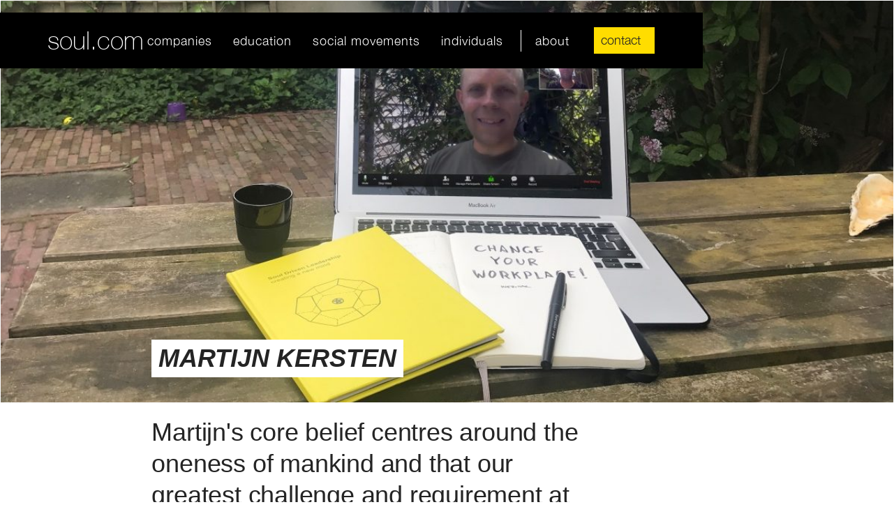

--- FILE ---
content_type: text/html; charset=utf-8
request_url: https://www.soul.com/facilitators/martijn-kersten
body_size: 5915
content:
<!DOCTYPE html><!-- Last Published: Fri Oct 24 2025 11:51:37 GMT+0000 (Coordinated Universal Time) --><html data-wf-domain="www.soul.com" data-wf-page="61c7058eb7480684034eada8" data-wf-site="60c9c6b2cfdaec14a591d614" lang="en-US" data-wf-collection="61c7058eb74806ad794ead23" data-wf-item-slug="martijn-kersten"><head><meta charset="utf-8"/><title>Martijn Kersten</title><link rel="alternate" hrefLang="x-default" href="https://www.soul.com/facilitators/martijn-kersten"/><link rel="alternate" hrefLang="en-US" href="https://www.soul.com/facilitators/martijn-kersten"/><meta content="" name="description"/><meta content="Martijn Kersten" property="og:title"/><meta content="" property="og:description"/><meta content="https://cdn.prod.website-files.com/60c9c6b3cfdaec526891d637/673e15a597cba0b910c2d6af_lSSPNAMEVHt7LTqZRJDCYpJ6oUt7jYEheRVg5nRe--I.jpeg" property="og:image"/><meta content="Martijn Kersten" property="twitter:title"/><meta content="" property="twitter:description"/><meta content="https://cdn.prod.website-files.com/60c9c6b3cfdaec526891d637/673e15a597cba0b910c2d6af_lSSPNAMEVHt7LTqZRJDCYpJ6oUt7jYEheRVg5nRe--I.jpeg" property="twitter:image"/><meta property="og:type" content="website"/><meta content="summary_large_image" name="twitter:card"/><meta content="width=device-width, initial-scale=1" name="viewport"/><meta content="QEwSPW8r8aSKROYQQpKooLFY9Wbc9sSpe0CDCERK51Y" name="google-site-verification"/><link href="https://cdn.prod.website-files.com/60c9c6b2cfdaec14a591d614/css/soulcom.webflow.shared.6ceba93ef.css" rel="stylesheet" type="text/css"/><link href="https://fonts.googleapis.com" rel="preconnect"/><link href="https://fonts.gstatic.com" rel="preconnect" crossorigin="anonymous"/><script src="https://ajax.googleapis.com/ajax/libs/webfont/1.6.26/webfont.js" type="text/javascript"></script><script type="text/javascript">WebFont.load({  google: {    families: ["Open Sans:300,300italic,400,400italic,600,600italic,700,700italic,800,800italic","Exo:100,100italic,200,200italic,300,300italic,400,400italic,500,500italic,600,600italic,700,700italic,800,800italic,900,900italic"]  }});</script><script type="text/javascript">!function(o,c){var n=c.documentElement,t=" w-mod-";n.className+=t+"js",("ontouchstart"in o||o.DocumentTouch&&c instanceof DocumentTouch)&&(n.className+=t+"touch")}(window,document);</script><link href="https://cdn.prod.website-files.com/60c9c6b2cfdaec14a591d614/60cfadd63ed9bd0a9efe8625_soul-favicon.png" rel="shortcut icon" type="image/x-icon"/><link href="https://cdn.prod.website-files.com/60c9c6b2cfdaec14a591d614/60cfae497a99880a14d1b1a6_webapp.png" rel="apple-touch-icon"/><script async="" src="https://www.googletagmanager.com/gtag/js?id=G-K2KNH4EG45"></script><script type="text/javascript">window.dataLayer = window.dataLayer || [];function gtag(){dataLayer.push(arguments);}gtag('set', 'developer_id.dZGVlNj', true);gtag('js', new Date());gtag('config', 'G-K2KNH4EG45');</script><!-- MONTO GLOBAL SCRIPT -->
<script
src="https://www.monto.io/monto-global.js"
data-shop-id="zAGr6Wab0l8QrpoNv1RqOYKg" async>
</script>
<!-- END MONTO GLOBAL SCRIPT -->

<script id="jetboost-script" type="text/javascript"> window.JETBOOST_SITE_ID = "ckqmk5yn105s60mw79xq4b0z8"; (function(d) { var s = d.createElement("script"); s.src = "https://cdn.jetboost.io/jetboost.js"; s.async = 1; d.getElementsByTagName("head")[0].appendChild(s); })(document); </script>

<script>
window.addEventListener("DOMContentLoaded", (event) => {
  document.getElementById("url").value = window.location;
  document.getElementById("page-title").value = document.title;
});
</script>

<style>

.page-name {
	font-size: 36px;
  color: #fff;
  padding: 0;
    text-transform: lowercase;
}
input.page-name {
	border: none;
  background: transparent;
}
</style>

<script src="https://global.wized.com/wized.js"></script>
<script async src="https://embed.wized.com/en5sAxZ67au5G4Kgs0RK.js"></script>
<script async type="module" data-wized-id="en5sAxZ67au5G4Kgs0RK" src="https://embed.wized.com/v2/index.js"></script><script src="https://cdn.prod.website-files.com/60c9c6b2cfdaec14a591d614%2F6544eda5f000985a163a8687%2F67441bb67438c74a1d42d247%2Ffinsweetcomponentsconfig-1.0.3.js" type="module" async="" siteId="60c9c6b2cfdaec14a591d614" finsweet="components"></script><script type="text/javascript">window.__WEBFLOW_CURRENCY_SETTINGS = {"currencyCode":"EUR","symbol":"€","decimal":".","fractionDigits":2,"group":",","template":" {{wf {&quot;path&quot;:&quot;symbol&quot;,&quot;type&quot;:&quot;PlainText&quot;\\} }}{{wf {&quot;path&quot;:&quot;amount&quot;,&quot;type&quot;:&quot;CommercePrice&quot;\\} }} ","hideDecimalForWholeNumbers":true};</script></head><body><div class="wrapper"><div class="navigation-sticky-container fixed"><div class="nav-wrapper"><div data-collapse="medium" data-animation="default" data-duration="500" data-easing2="ease-in-out-quart" data-easing="ease" role="banner" class="navbar w-nav"><div class="nav-container"><a href="/" data-w-id="01fe63dc-7014-7337-d35e-c479b3123aa4" class="brand w-nav-brand"><div class="logo-nav-bar">soul.com</div></a><nav role="navigation" class="nav-menu w-nav-menu"><div data-hover="false" data-delay="100" class="nav-link w-dropdown"><div class="dropdown-toggle w-dropdown-toggle"><div class="nav-item-text">companies</div></div><nav class="dropdown-list w-dropdown-list"><div class="container-2 w-container"><div id="w-node-_90daa7ca-cb94-4514-8cda-3bc6c60e1ac4-b3123aa1" class="div-block"><div class="div-block-2 landingpage-link"><a href="/companies" class="dropdown-link w-dropdown-link"><strong>our vision</strong></a></div></div><p id="w-node-_9efbf1d6-0c94-7dc3-f138-23866d487ed6-b3123aa1" class="dropdown-text"><strong>programs</strong></p><div id="w-node-_7d07a71b-62d3-2fe7-22f6-21df2286cd42-b3123aa1"><div class="div-block-2"><a href="/leadership-development" class="dropdown-link w-dropdown-link">leadership development</a></div><div class="div-block-2"><a href="/purpose-and-values" class="dropdown-link w-dropdown-link">purpose and values</a></div><div class="div-block-2"><a href="/learning-and-cooperation" class="dropdown-link w-dropdown-link">learning and cooperation</a></div><div class="div-block-2"><a href="/unity-in-diversity" class="dropdown-link w-dropdown-link">unity in diversity</a></div><div class="div-block-2"><a href="/culture-and-governance" class="dropdown-link w-dropdown-link">culture and governance</a></div></div></div></nav></div><div data-hover="false" data-delay="0" class="nav-link w-dropdown"><div class="dropdown-toggle w-dropdown-toggle"><div class="nav-item-text">education</div></div><nav class="dropdown-list w-dropdown-list"><div class="container-2 w-container"><div id="w-node-_7c18a7be-f6b1-519d-ed46-ae985d9500ec-b3123aa1" class="div-block"><div class="div-block-2"><a href="/education" class="dropdown-link w-dropdown-link"><strong>our vision</strong></a></div><div class="div-block-2"></div></div><p id="w-node-_7c18a7be-f6b1-519d-ed46-ae985d9500f9-b3123aa1" class="dropdown-text"><strong class="bold-text-8">programs</strong></p><div id="w-node-_7c18a7be-f6b1-519d-ed46-ae985d9500fc-b3123aa1"><div class="div-block-2"><a href="/rising-from-within" class="dropdown-link w-dropdown-link">rising from within</a></div><div class="div-block-2"><a href="/curriculum-development" class="dropdown-link w-dropdown-link">curriculum development</a></div><div class="div-block-2"><a href="/transforming-schools-into-communities" class="dropdown-link w-dropdown-link">transforming into communities</a></div></div></div></nav></div><div data-hover="false" data-delay="0" class="nav-link w-dropdown"><div class="dropdown-toggle w-dropdown-toggle"><div class="nav-item-text">social movements<br/></div></div><nav class="dropdown-list w-dropdown-list"><div class="container-2 w-container"><div id="w-node-b2ec0c7d-a337-7ff6-64da-27d0e4afefec-b3123aa1" class="div-block"><div class="div-block-2"><a href="/social-movements" class="dropdown-link w-dropdown-link"><strong>our vision</strong></a></div><div class="div-block-2"></div></div><div id="w-node-b2ec0c7d-a337-7ff6-64da-27d0e4afeff4-b3123aa1"><div class="div-block-2"><a href="/rising-from-within" class="dropdown-link w-dropdown-link">rising from within</a></div><div class="div-block-2"><a href="/spaces-of-trust" class="dropdown-link w-dropdown-link">spaces of trust</a></div></div><p id="w-node-b2ec0c7d-a337-7ff6-64da-27d0e4afeff1-b3123aa1" class="dropdown-text"><strong class="bold-text-8">programs </strong></p></div></nav></div><div data-hover="false" data-delay="0" class="nav-link w-dropdown"><div class="dropdown-toggle w-dropdown-toggle"><div class="nav-item-text">individuals<br/></div></div><nav class="dropdown-list w-dropdown-list"><div class="container-2 w-container"><div id="w-node-ca4b2638-2824-a7a2-cbe2-0d5ad65aea50-b3123aa1" class="div-block"><div class="div-block-2"><a href="/individuals" class="dropdown-link w-dropdown-link"><strong>our vision</strong></a></div><div class="div-block-2"></div></div><p id="w-node-ca4b2638-2824-a7a2-cbe2-0d5ad65aea56-b3123aa1" class="dropdown-text"><strong class="bold-text-8">programs </strong></p><div id="w-node-ca4b2638-2824-a7a2-cbe2-0d5ad65aea59-b3123aa1"><div class="div-block-2"><a href="/leadership-development" class="dropdown-link w-dropdown-link">leadership development</a></div></div></div></nav></div><div data-hover="false" data-delay="0" class="nav-link soul w-dropdown"><div class="dropdown-toggle w-dropdown-toggle"><div class="nav-item-text soul">about</div></div><nav class="dropdown-list w-dropdown-list"><div class="div-block"><div class="div-block-2"><a href="/what-is-soul-com" class="dropdown-link w-dropdown-link">about soul.com</a></div><div class="div-block-2"><a href="/purpose" class="dropdown-link w-dropdown-link">purpose and values</a></div><div class="div-block-2"><a href="/our-community" class="dropdown-link w-dropdown-link">our members</a></div><div class="div-block-2"><a href="/become-a-member" class="dropdown-link w-dropdown-link">become a member</a></div><div class="div-block-2"><a href="/courses-and-workshops" class="dropdown-link w-dropdown-link">courses and workshops</a></div><div class="div-block-2"><a href="/contact" class="dropdown-link w-dropdown-link">contact</a></div></div></nav></div><div data-hover="false" data-delay="0" class="nav-link resources w-dropdown"><div class="dropdown-toggle w-dropdown-toggle"><div class="nav-item-text">resources</div></div><nav class="dropdown-list w-dropdown-list"><div class="div-block"><div class="div-block-2"><img src="https://cdn.prod.website-files.com/60c9c6b2cfdaec14a591d614/60ca75186f97dd11c1d4d371_angle-right.svg" loading="lazy" alt="" class="dropdown-arrow"/><a href="/articles" class="dropdown-link w-dropdown-link">articles</a></div><div class="div-block-2"><img src="https://cdn.prod.website-files.com/60c9c6b2cfdaec14a591d614/60ca75186f97dd11c1d4d371_angle-right.svg" loading="lazy" alt="" class="dropdown-arrow"/><a href="#" class="dropdown-link w-dropdown-link">case studes</a></div><div class="div-block-2"><img src="https://cdn.prod.website-files.com/60c9c6b2cfdaec14a591d614/60ca75186f97dd11c1d4d371_angle-right.svg" loading="lazy" alt="" class="dropdown-arrow"/><a href="https://community.soul.com/" target="_blank" class="dropdown-link w-dropdown-link">membership platform</a></div></div></nav></div></nav><div class="nav-button-container"><a href="/contact" class="button contact w-button">contact</a><link rel="prefetch" href="/contact"/><div class="hamburger w-nav-button"><div class="icon-5 w-icon-nav-menu"></div></div></div></div></div><section class="page-form-wrapper"><div class="w-layout-blockcontainer page-from-container w-container"><div class="w-form"><form id="wf-form-product-page" name="wf-form-product-page" data-name="product page" method="get" data-wf-page-id="61c7058eb7480684034eada8" data-wf-element-id="be9cbcfb-f594-1dc7-3892-32f1253a30ab"><div class="page-information-header w-embed"><input type="" class="text-field w-input page-name" maxlength="256" name="page-title" data-name="page-title" id="page-title"></div><input class="text-field-2 w-input" maxlength="256" name="name-2" data-name="Name 2" placeholder="Name" type="text" id="name-2" required=""/><input class="text-field w-input" maxlength="256" name="email-2" data-name="Email 2" placeholder="Email" type="email" id="email-2" required=""/><textarea id="question-2" name="question-2" maxlength="5000" data-name="Question 2" placeholder="Question or comment" required="" class="textarea w-input"></textarea><div class="w-form-formrecaptcha g-recaptcha g-recaptcha-error g-recaptcha-disabled g-recaptcha-invalid-key"></div><div class="page-information w-embed"><input type="" class="text-field w-input" maxlength="256" name="url" data-name="URL" id="url"></div><input type="submit" data-wait="Please wait..." class="submit w-button" value="Submit"/></form><div class="w-form-done"><div>Thank you! Your submission has been received!</div></div><div class="w-form-fail"><div>Oops! Something went wrong while submitting the form.</div></div></div></div><div data-w-id="be9cbcfb-f594-1dc7-3892-32f1253a30b8" class="form-out"></div></section></div></div><div class="section header-article"><div class="grid-header"><div id="w-node-_2015a36f-0538-d765-9fee-ba7564b3a688-034eada8" class="people-header-image-container"><img src="https://cdn.prod.website-files.com/60c9c6b3cfdaec526891d637/673e15a597cba0b910c2d6af_lSSPNAMEVHt7LTqZRJDCYpJ6oUt7jYEheRVg5nRe--I.jpeg" loading="lazy" alt="Martijn Kersten" class="people-main-image"/></div><div id="w-node-_2cf31b1c-0ac6-3b1c-f675-a8bddad40128-034eada8" class="people-page-name-container"><div class="people-page-name">Martijn Kersten</div></div></div></div><div class="section text"><div class="w-layout-grid grid-people-body-text"><div id="w-node-_6829bcf5-60cc-32b8-e934-378cbc21ac74-034eada8" class="content"><div class="speaker-short-bio"><p class="text-bigger intro">Martijn&#x27;s core belief centres around the oneness of mankind and that our greatest challenge and requirement at this time is to work together as one.</p></div></div><div id="w-node-c24c6a95-09c1-58c4-75ae-e6261e0fe531-034eada8" class="content"><div class="speaker-bio w-richtext"><p>Throughout the years, Martijn has been interested in the emerging characteristics of the organisation of the future. He believes that organisations will need to place purpose at the heart of the operations. He has extensive experience in developing financial systems for organisations in different countries based on trust and how to build institutional capacity that would promote vibrant community life. He has also assisted hundreds of individuals from over 40 countries in clarifying their personal questions and in becoming agents of positive change.</p>
</div></div><div id="w-node-_9d264daf-ba3b-18b5-5465-9fbf76224cb0-034eada8" class="content"><div class="speaker-links"><a href="#" class="link speaker-external-link w-inline-block"><div class="link-underline thick"></div></a><a href="https://www.linkedin.com/in/martijnkersten9/" class="link speaker-external-link w-inline-block"><div class="speaker-external-link-text"><div>Linkedin</div><img src="https://cdn.prod.website-files.com/60c9c6b2cfdaec14a591d614/60c9c6b3cfdaece22691d667_arrow-right-yellow.svg" loading="lazy" alt=""/></div><div class="link-underline thick"></div></a></div></div></div></div><div class="footer"><div class="search-wrapper"><div class="div-block-83"><div class="w-layout-blockcontainer search-field-wrapper w-container"><form action="/search" class="search-2 w-form"><label for="search-2" class="field-label-7">Search</label><input class="search-input w-input" autofocus="true" maxlength="256" name="query" placeholder="What are you looking for?" type="search" id="search" required=""/><input type="submit" class="button search w-button" value=""/></form></div><div data-w-id="0e627699-3982-e4f6-a67a-3cdb14b00339" class="click-on-it"></div></div></div><div class="w-layout-grid grid-3-columns"><div class="footer-block"><a href="#" class="w-inline-block"><div class="logo-footer hero-brand-image">soul.com</div></a><div class="w-layout-grid grid-social-media"><a href="https://www.youtube.com/watch?v=sWRUzxINCoA&amp;ab_channel=AzwedoInc." target="_blank" class="social-media w-inline-block"><img src="https://cdn.prod.website-files.com/60c9c6b2cfdaec14a591d614/60c9c6b3cfdaec36ce91d660_youtube.svg" loading="lazy" alt=""/></a><a href="https://fb.com/azwedo" target="_blank" class="social-media w-inline-block"><img src="https://cdn.prod.website-files.com/60c9c6b2cfdaec14a591d614/60c9c6b3cfdaec222491d65d_facebook.svg" loading="lazy" alt=""/></a></div></div><div class="footer-block middle"><div class="footer-links-grid"><ul role="list" class="list-link-footer"><li class="list-item-footer"><a href="/companies" class="link w-inline-block"><div class="link">companies</div></a></li><li class="list-item-footer"><a href="/education" class="link w-inline-block"><div class="link">education</div></a></li><li class="list-item-footer"><a href="/social-movements" class="link w-inline-block"><div class="link">social movements</div></a></li><li class="list-item-footer"><a href="/individuals" class="link w-inline-block"><div class="link">individuals</div></a></li></ul><ul role="list" class="list-link-footer"><li class="list-item-footer"><a href="/" class="link w-inline-block"><div class="link">home</div></a></li><li class="list-item-footer"><a href="/what-is-soul-com" class="link w-inline-block"><div class="link">about us</div></a></li><li class="list-item-footer"><a href="#" data-w-id="07761f01-9ef3-50f6-54a0-f99ec014678e" class="link w-inline-block"><div class="link">search</div></a></li></ul></div><div class="footer-links-grid help-links"><ul id="w-node-_4f810561-8aa6-46bc-e87a-9255e083ee79-e65cc99a" role="list" class="list-link-footer"><li class="list-item-footer"><a href="/contact" class="text-light-grey">contact</a></li><li class="list-item-footer"></li><li class="list-item-footer"></li></ul><ul role="list" class="list-link-footer"></ul><div class="locales-wrapper w-locales-list"><div role="list" class="w-locales-items"><div role="listitem" class="w-locales-item"><a hreflang="en-US" href="/facilitators/martijn-kersten" aria-current="page" class="w--current">EN</a></div><div role="listitem" class="w-locales-item"><a hreflang="nl" href="/nl">NL</a></div><div role="listitem" class="w-locales-item"><a hreflang="de-DE" href="/de">DE</a></div></div></div></div></div><div id="w-node-_98f4b500-d36c-4d2d-3b48-c86de65cc9d0-e65cc99a" class="footer-block last"><h5 class="header-normal newsletter">stay tuned</h5><p class="paragraph-3">Subscribe to our newsletter to get the latest uploads from the event. Stay updated</p><div class="subscribe-form w-form"><form id="wf-form-newsletter-form" name="wf-form-newsletter-form" data-name="newsletter form" method="get" class="subscribe-form-details" data-wf-page-id="61c7058eb7480684034eada8" data-wf-element-id="98f4b500-d36c-4d2d-3b48-c86de65cc9d7"><input class="input-field subscribe w-input" maxlength="256" name="email" data-name="Email" placeholder="Subscribe" type="email" id="Home-Subscribe" required=""/><input type="submit" data-wait="..." class="submit-button w-button" value=""/></form><div class="success-message w-form-done"><div>Thank you!<br/>Your submission has been received!</div></div><div class="error-message w-form-fail"><div>Oops! Something went wrong while submitting the form.</div></div></div></div></div></div></div><script src="https://d3e54v103j8qbb.cloudfront.net/js/jquery-3.5.1.min.dc5e7f18c8.js?site=60c9c6b2cfdaec14a591d614" type="text/javascript" integrity="sha256-9/aliU8dGd2tb6OSsuzixeV4y/faTqgFtohetphbbj0=" crossorigin="anonymous"></script><script src="https://cdn.prod.website-files.com/60c9c6b2cfdaec14a591d614/js/webflow.schunk.a6a60ac13672b1dc.js" type="text/javascript"></script><script src="https://cdn.prod.website-files.com/60c9c6b2cfdaec14a591d614/js/webflow.schunk.38483a717fe54b15.js" type="text/javascript"></script><script src="https://cdn.prod.website-files.com/60c9c6b2cfdaec14a591d614/js/webflow.f3e8ea25.6a2e495e261ce641.js" type="text/javascript"></script></body></html>

--- FILE ---
content_type: text/css
request_url: https://cdn.prod.website-files.com/60c9c6b2cfdaec14a591d614/css/soulcom.webflow.shared.6ceba93ef.css
body_size: 67768
content:
html {
  -webkit-text-size-adjust: 100%;
  -ms-text-size-adjust: 100%;
  font-family: sans-serif;
}

body {
  margin: 0;
}

article, aside, details, figcaption, figure, footer, header, hgroup, main, menu, nav, section, summary {
  display: block;
}

audio, canvas, progress, video {
  vertical-align: baseline;
  display: inline-block;
}

audio:not([controls]) {
  height: 0;
  display: none;
}

[hidden], template {
  display: none;
}

a {
  background-color: #0000;
}

a:active, a:hover {
  outline: 0;
}

abbr[title] {
  border-bottom: 1px dotted;
}

b, strong {
  font-weight: bold;
}

dfn {
  font-style: italic;
}

h1 {
  margin: .67em 0;
  font-size: 2em;
}

mark {
  color: #000;
  background: #ff0;
}

small {
  font-size: 80%;
}

sub, sup {
  vertical-align: baseline;
  font-size: 75%;
  line-height: 0;
  position: relative;
}

sup {
  top: -.5em;
}

sub {
  bottom: -.25em;
}

img {
  border: 0;
}

svg:not(:root) {
  overflow: hidden;
}

hr {
  box-sizing: content-box;
  height: 0;
}

pre {
  overflow: auto;
}

code, kbd, pre, samp {
  font-family: monospace;
  font-size: 1em;
}

button, input, optgroup, select, textarea {
  color: inherit;
  font: inherit;
  margin: 0;
}

button {
  overflow: visible;
}

button, select {
  text-transform: none;
}

button, html input[type="button"], input[type="reset"] {
  -webkit-appearance: button;
  cursor: pointer;
}

button[disabled], html input[disabled] {
  cursor: default;
}

button::-moz-focus-inner, input::-moz-focus-inner {
  border: 0;
  padding: 0;
}

input {
  line-height: normal;
}

input[type="checkbox"], input[type="radio"] {
  box-sizing: border-box;
  padding: 0;
}

input[type="number"]::-webkit-inner-spin-button, input[type="number"]::-webkit-outer-spin-button {
  height: auto;
}

input[type="search"] {
  -webkit-appearance: none;
}

input[type="search"]::-webkit-search-cancel-button, input[type="search"]::-webkit-search-decoration {
  -webkit-appearance: none;
}

legend {
  border: 0;
  padding: 0;
}

textarea {
  overflow: auto;
}

optgroup {
  font-weight: bold;
}

table {
  border-collapse: collapse;
  border-spacing: 0;
}

td, th {
  padding: 0;
}

@font-face {
  font-family: webflow-icons;
  src: url("[data-uri]") format("truetype");
  font-weight: normal;
  font-style: normal;
}

[class^="w-icon-"], [class*=" w-icon-"] {
  speak: none;
  font-variant: normal;
  text-transform: none;
  -webkit-font-smoothing: antialiased;
  -moz-osx-font-smoothing: grayscale;
  font-style: normal;
  font-weight: normal;
  line-height: 1;
  font-family: webflow-icons !important;
}

.w-icon-slider-right:before {
  content: "";
}

.w-icon-slider-left:before {
  content: "";
}

.w-icon-nav-menu:before {
  content: "";
}

.w-icon-arrow-down:before, .w-icon-dropdown-toggle:before {
  content: "";
}

.w-icon-file-upload-remove:before {
  content: "";
}

.w-icon-file-upload-icon:before {
  content: "";
}

* {
  box-sizing: border-box;
}

html {
  height: 100%;
}

body {
  color: #333;
  background-color: #fff;
  min-height: 100%;
  margin: 0;
  font-family: Arial, sans-serif;
  font-size: 14px;
  line-height: 20px;
}

img {
  vertical-align: middle;
  max-width: 100%;
  display: inline-block;
}

html.w-mod-touch * {
  background-attachment: scroll !important;
}

.w-block {
  display: block;
}

.w-inline-block {
  max-width: 100%;
  display: inline-block;
}

.w-clearfix:before, .w-clearfix:after {
  content: " ";
  grid-area: 1 / 1 / 2 / 2;
  display: table;
}

.w-clearfix:after {
  clear: both;
}

.w-hidden {
  display: none;
}

.w-button {
  color: #fff;
  line-height: inherit;
  cursor: pointer;
  background-color: #3898ec;
  border: 0;
  border-radius: 0;
  padding: 9px 15px;
  text-decoration: none;
  display: inline-block;
}

input.w-button {
  -webkit-appearance: button;
}

html[data-w-dynpage] [data-w-cloak] {
  color: #0000 !important;
}

.w-code-block {
  margin: unset;
}

pre.w-code-block code {
  all: inherit;
}

.w-optimization {
  display: contents;
}

.w-webflow-badge, .w-webflow-badge > img {
  box-sizing: unset;
  width: unset;
  height: unset;
  max-height: unset;
  max-width: unset;
  min-height: unset;
  min-width: unset;
  margin: unset;
  padding: unset;
  float: unset;
  clear: unset;
  border: unset;
  border-radius: unset;
  background: unset;
  background-image: unset;
  background-position: unset;
  background-size: unset;
  background-repeat: unset;
  background-origin: unset;
  background-clip: unset;
  background-attachment: unset;
  background-color: unset;
  box-shadow: unset;
  transform: unset;
  direction: unset;
  font-family: unset;
  font-weight: unset;
  color: unset;
  font-size: unset;
  line-height: unset;
  font-style: unset;
  font-variant: unset;
  text-align: unset;
  letter-spacing: unset;
  -webkit-text-decoration: unset;
  text-decoration: unset;
  text-indent: unset;
  text-transform: unset;
  list-style-type: unset;
  text-shadow: unset;
  vertical-align: unset;
  cursor: unset;
  white-space: unset;
  word-break: unset;
  word-spacing: unset;
  word-wrap: unset;
  transition: unset;
}

.w-webflow-badge {
  white-space: nowrap;
  cursor: pointer;
  box-shadow: 0 0 0 1px #0000001a, 0 1px 3px #0000001a;
  visibility: visible !important;
  opacity: 1 !important;
  z-index: 2147483647 !important;
  color: #aaadb0 !important;
  overflow: unset !important;
  background-color: #fff !important;
  border-radius: 3px !important;
  width: auto !important;
  height: auto !important;
  margin: 0 !important;
  padding: 6px !important;
  font-size: 12px !important;
  line-height: 14px !important;
  text-decoration: none !important;
  display: inline-block !important;
  position: fixed !important;
  inset: auto 12px 12px auto !important;
  transform: none !important;
}

.w-webflow-badge > img {
  position: unset;
  visibility: unset !important;
  opacity: 1 !important;
  vertical-align: middle !important;
  display: inline-block !important;
}

h1, h2, h3, h4, h5, h6 {
  margin-bottom: 10px;
  font-weight: bold;
}

h1 {
  margin-top: 20px;
  font-size: 38px;
  line-height: 44px;
}

h2 {
  margin-top: 20px;
  font-size: 32px;
  line-height: 36px;
}

h3 {
  margin-top: 20px;
  font-size: 24px;
  line-height: 30px;
}

h4 {
  margin-top: 10px;
  font-size: 18px;
  line-height: 24px;
}

h5 {
  margin-top: 10px;
  font-size: 14px;
  line-height: 20px;
}

h6 {
  margin-top: 10px;
  font-size: 12px;
  line-height: 18px;
}

p {
  margin-top: 0;
  margin-bottom: 10px;
}

blockquote {
  border-left: 5px solid #e2e2e2;
  margin: 0 0 10px;
  padding: 10px 20px;
  font-size: 18px;
  line-height: 22px;
}

figure {
  margin: 0 0 10px;
}

figcaption {
  text-align: center;
  margin-top: 5px;
}

ul, ol {
  margin-top: 0;
  margin-bottom: 10px;
  padding-left: 40px;
}

.w-list-unstyled {
  padding-left: 0;
  list-style: none;
}

.w-embed:before, .w-embed:after {
  content: " ";
  grid-area: 1 / 1 / 2 / 2;
  display: table;
}

.w-embed:after {
  clear: both;
}

.w-video {
  width: 100%;
  padding: 0;
  position: relative;
}

.w-video iframe, .w-video object, .w-video embed {
  border: none;
  width: 100%;
  height: 100%;
  position: absolute;
  top: 0;
  left: 0;
}

fieldset {
  border: 0;
  margin: 0;
  padding: 0;
}

button, [type="button"], [type="reset"] {
  cursor: pointer;
  -webkit-appearance: button;
  border: 0;
}

.w-form {
  margin: 0 0 15px;
}

.w-form-done {
  text-align: center;
  background-color: #ddd;
  padding: 20px;
  display: none;
}

.w-form-fail {
  background-color: #ffdede;
  margin-top: 10px;
  padding: 10px;
  display: none;
}

label {
  margin-bottom: 5px;
  font-weight: bold;
  display: block;
}

.w-input, .w-select {
  color: #333;
  vertical-align: middle;
  background-color: #fff;
  border: 1px solid #ccc;
  width: 100%;
  height: 38px;
  margin-bottom: 10px;
  padding: 8px 12px;
  font-size: 14px;
  line-height: 1.42857;
  display: block;
}

.w-input::placeholder, .w-select::placeholder {
  color: #999;
}

.w-input:focus, .w-select:focus {
  border-color: #3898ec;
  outline: 0;
}

.w-input[disabled], .w-select[disabled], .w-input[readonly], .w-select[readonly], fieldset[disabled] .w-input, fieldset[disabled] .w-select {
  cursor: not-allowed;
}

.w-input[disabled]:not(.w-input-disabled), .w-select[disabled]:not(.w-input-disabled), .w-input[readonly], .w-select[readonly], fieldset[disabled]:not(.w-input-disabled) .w-input, fieldset[disabled]:not(.w-input-disabled) .w-select {
  background-color: #eee;
}

textarea.w-input, textarea.w-select {
  height: auto;
}

.w-select {
  background-color: #f3f3f3;
}

.w-select[multiple] {
  height: auto;
}

.w-form-label {
  cursor: pointer;
  margin-bottom: 0;
  font-weight: normal;
  display: inline-block;
}

.w-radio {
  margin-bottom: 5px;
  padding-left: 20px;
  display: block;
}

.w-radio:before, .w-radio:after {
  content: " ";
  grid-area: 1 / 1 / 2 / 2;
  display: table;
}

.w-radio:after {
  clear: both;
}

.w-radio-input {
  float: left;
  margin: 3px 0 0 -20px;
  line-height: normal;
}

.w-file-upload {
  margin-bottom: 10px;
  display: block;
}

.w-file-upload-input {
  opacity: 0;
  z-index: -100;
  width: .1px;
  height: .1px;
  position: absolute;
  overflow: hidden;
}

.w-file-upload-default, .w-file-upload-uploading, .w-file-upload-success {
  color: #333;
  display: inline-block;
}

.w-file-upload-error {
  margin-top: 10px;
  display: block;
}

.w-file-upload-default.w-hidden, .w-file-upload-uploading.w-hidden, .w-file-upload-error.w-hidden, .w-file-upload-success.w-hidden {
  display: none;
}

.w-file-upload-uploading-btn {
  cursor: pointer;
  background-color: #fafafa;
  border: 1px solid #ccc;
  margin: 0;
  padding: 8px 12px;
  font-size: 14px;
  font-weight: normal;
  display: flex;
}

.w-file-upload-file {
  background-color: #fafafa;
  border: 1px solid #ccc;
  flex-grow: 1;
  justify-content: space-between;
  margin: 0;
  padding: 8px 9px 8px 11px;
  display: flex;
}

.w-file-upload-file-name {
  font-size: 14px;
  font-weight: normal;
  display: block;
}

.w-file-remove-link {
  cursor: pointer;
  width: auto;
  height: auto;
  margin-top: 3px;
  margin-left: 10px;
  padding: 3px;
  display: block;
}

.w-icon-file-upload-remove {
  margin: auto;
  font-size: 10px;
}

.w-file-upload-error-msg {
  color: #ea384c;
  padding: 2px 0;
  display: inline-block;
}

.w-file-upload-info {
  padding: 0 12px;
  line-height: 38px;
  display: inline-block;
}

.w-file-upload-label {
  cursor: pointer;
  background-color: #fafafa;
  border: 1px solid #ccc;
  margin: 0;
  padding: 8px 12px;
  font-size: 14px;
  font-weight: normal;
  display: inline-block;
}

.w-icon-file-upload-icon, .w-icon-file-upload-uploading {
  width: 20px;
  margin-right: 8px;
  display: inline-block;
}

.w-icon-file-upload-uploading {
  height: 20px;
}

.w-container {
  max-width: 940px;
  margin-left: auto;
  margin-right: auto;
}

.w-container:before, .w-container:after {
  content: " ";
  grid-area: 1 / 1 / 2 / 2;
  display: table;
}

.w-container:after {
  clear: both;
}

.w-container .w-row {
  margin-left: -10px;
  margin-right: -10px;
}

.w-row:before, .w-row:after {
  content: " ";
  grid-area: 1 / 1 / 2 / 2;
  display: table;
}

.w-row:after {
  clear: both;
}

.w-row .w-row {
  margin-left: 0;
  margin-right: 0;
}

.w-col {
  float: left;
  width: 100%;
  min-height: 1px;
  padding-left: 10px;
  padding-right: 10px;
  position: relative;
}

.w-col .w-col {
  padding-left: 0;
  padding-right: 0;
}

.w-col-1 {
  width: 8.33333%;
}

.w-col-2 {
  width: 16.6667%;
}

.w-col-3 {
  width: 25%;
}

.w-col-4 {
  width: 33.3333%;
}

.w-col-5 {
  width: 41.6667%;
}

.w-col-6 {
  width: 50%;
}

.w-col-7 {
  width: 58.3333%;
}

.w-col-8 {
  width: 66.6667%;
}

.w-col-9 {
  width: 75%;
}

.w-col-10 {
  width: 83.3333%;
}

.w-col-11 {
  width: 91.6667%;
}

.w-col-12 {
  width: 100%;
}

.w-hidden-main {
  display: none !important;
}

@media screen and (max-width: 991px) {
  .w-container {
    max-width: 728px;
  }

  .w-hidden-main {
    display: inherit !important;
  }

  .w-hidden-medium {
    display: none !important;
  }

  .w-col-medium-1 {
    width: 8.33333%;
  }

  .w-col-medium-2 {
    width: 16.6667%;
  }

  .w-col-medium-3 {
    width: 25%;
  }

  .w-col-medium-4 {
    width: 33.3333%;
  }

  .w-col-medium-5 {
    width: 41.6667%;
  }

  .w-col-medium-6 {
    width: 50%;
  }

  .w-col-medium-7 {
    width: 58.3333%;
  }

  .w-col-medium-8 {
    width: 66.6667%;
  }

  .w-col-medium-9 {
    width: 75%;
  }

  .w-col-medium-10 {
    width: 83.3333%;
  }

  .w-col-medium-11 {
    width: 91.6667%;
  }

  .w-col-medium-12 {
    width: 100%;
  }

  .w-col-stack {
    width: 100%;
    left: auto;
    right: auto;
  }
}

@media screen and (max-width: 767px) {
  .w-hidden-main, .w-hidden-medium {
    display: inherit !important;
  }

  .w-hidden-small {
    display: none !important;
  }

  .w-row, .w-container .w-row {
    margin-left: 0;
    margin-right: 0;
  }

  .w-col {
    width: 100%;
    left: auto;
    right: auto;
  }

  .w-col-small-1 {
    width: 8.33333%;
  }

  .w-col-small-2 {
    width: 16.6667%;
  }

  .w-col-small-3 {
    width: 25%;
  }

  .w-col-small-4 {
    width: 33.3333%;
  }

  .w-col-small-5 {
    width: 41.6667%;
  }

  .w-col-small-6 {
    width: 50%;
  }

  .w-col-small-7 {
    width: 58.3333%;
  }

  .w-col-small-8 {
    width: 66.6667%;
  }

  .w-col-small-9 {
    width: 75%;
  }

  .w-col-small-10 {
    width: 83.3333%;
  }

  .w-col-small-11 {
    width: 91.6667%;
  }

  .w-col-small-12 {
    width: 100%;
  }
}

@media screen and (max-width: 479px) {
  .w-container {
    max-width: none;
  }

  .w-hidden-main, .w-hidden-medium, .w-hidden-small {
    display: inherit !important;
  }

  .w-hidden-tiny {
    display: none !important;
  }

  .w-col {
    width: 100%;
  }

  .w-col-tiny-1 {
    width: 8.33333%;
  }

  .w-col-tiny-2 {
    width: 16.6667%;
  }

  .w-col-tiny-3 {
    width: 25%;
  }

  .w-col-tiny-4 {
    width: 33.3333%;
  }

  .w-col-tiny-5 {
    width: 41.6667%;
  }

  .w-col-tiny-6 {
    width: 50%;
  }

  .w-col-tiny-7 {
    width: 58.3333%;
  }

  .w-col-tiny-8 {
    width: 66.6667%;
  }

  .w-col-tiny-9 {
    width: 75%;
  }

  .w-col-tiny-10 {
    width: 83.3333%;
  }

  .w-col-tiny-11 {
    width: 91.6667%;
  }

  .w-col-tiny-12 {
    width: 100%;
  }
}

.w-widget {
  position: relative;
}

.w-widget-map {
  width: 100%;
  height: 400px;
}

.w-widget-map label {
  width: auto;
  display: inline;
}

.w-widget-map img {
  max-width: inherit;
}

.w-widget-map .gm-style-iw {
  text-align: center;
}

.w-widget-map .gm-style-iw > button {
  display: none !important;
}

.w-widget-twitter {
  overflow: hidden;
}

.w-widget-twitter-count-shim {
  vertical-align: top;
  text-align: center;
  background: #fff;
  border: 1px solid #758696;
  border-radius: 3px;
  width: 28px;
  height: 20px;
  display: inline-block;
  position: relative;
}

.w-widget-twitter-count-shim * {
  pointer-events: none;
  -webkit-user-select: none;
  user-select: none;
}

.w-widget-twitter-count-shim .w-widget-twitter-count-inner {
  text-align: center;
  color: #999;
  font-family: serif;
  font-size: 15px;
  line-height: 12px;
  position: relative;
}

.w-widget-twitter-count-shim .w-widget-twitter-count-clear {
  display: block;
  position: relative;
}

.w-widget-twitter-count-shim.w--large {
  width: 36px;
  height: 28px;
}

.w-widget-twitter-count-shim.w--large .w-widget-twitter-count-inner {
  font-size: 18px;
  line-height: 18px;
}

.w-widget-twitter-count-shim:not(.w--vertical) {
  margin-left: 5px;
  margin-right: 8px;
}

.w-widget-twitter-count-shim:not(.w--vertical).w--large {
  margin-left: 6px;
}

.w-widget-twitter-count-shim:not(.w--vertical):before, .w-widget-twitter-count-shim:not(.w--vertical):after {
  content: " ";
  pointer-events: none;
  border: solid #0000;
  width: 0;
  height: 0;
  position: absolute;
  top: 50%;
  left: 0;
}

.w-widget-twitter-count-shim:not(.w--vertical):before {
  border-width: 4px;
  border-color: #75869600 #5d6c7b #75869600 #75869600;
  margin-top: -4px;
  margin-left: -9px;
}

.w-widget-twitter-count-shim:not(.w--vertical).w--large:before {
  border-width: 5px;
  margin-top: -5px;
  margin-left: -10px;
}

.w-widget-twitter-count-shim:not(.w--vertical):after {
  border-width: 4px;
  border-color: #fff0 #fff #fff0 #fff0;
  margin-top: -4px;
  margin-left: -8px;
}

.w-widget-twitter-count-shim:not(.w--vertical).w--large:after {
  border-width: 5px;
  margin-top: -5px;
  margin-left: -9px;
}

.w-widget-twitter-count-shim.w--vertical {
  width: 61px;
  height: 33px;
  margin-bottom: 8px;
}

.w-widget-twitter-count-shim.w--vertical:before, .w-widget-twitter-count-shim.w--vertical:after {
  content: " ";
  pointer-events: none;
  border: solid #0000;
  width: 0;
  height: 0;
  position: absolute;
  top: 100%;
  left: 50%;
}

.w-widget-twitter-count-shim.w--vertical:before {
  border-width: 5px;
  border-color: #5d6c7b #75869600 #75869600;
  margin-left: -5px;
}

.w-widget-twitter-count-shim.w--vertical:after {
  border-width: 4px;
  border-color: #fff #fff0 #fff0;
  margin-left: -4px;
}

.w-widget-twitter-count-shim.w--vertical .w-widget-twitter-count-inner {
  font-size: 18px;
  line-height: 22px;
}

.w-widget-twitter-count-shim.w--vertical.w--large {
  width: 76px;
}

.w-background-video {
  color: #fff;
  height: 500px;
  position: relative;
  overflow: hidden;
}

.w-background-video > video {
  object-fit: cover;
  z-index: -100;
  background-position: 50%;
  background-size: cover;
  width: 100%;
  height: 100%;
  margin: auto;
  position: absolute;
  inset: -100%;
}

.w-background-video > video::-webkit-media-controls-start-playback-button {
  -webkit-appearance: none;
  display: none !important;
}

.w-background-video--control {
  background-color: #0000;
  padding: 0;
  position: absolute;
  bottom: 1em;
  right: 1em;
}

.w-background-video--control > [hidden] {
  display: none !important;
}

.w-slider {
  text-align: center;
  clear: both;
  -webkit-tap-highlight-color: #0000;
  tap-highlight-color: #0000;
  background: #ddd;
  height: 300px;
  position: relative;
}

.w-slider-mask {
  z-index: 1;
  white-space: nowrap;
  height: 100%;
  display: block;
  position: relative;
  left: 0;
  right: 0;
  overflow: hidden;
}

.w-slide {
  vertical-align: top;
  white-space: normal;
  text-align: left;
  width: 100%;
  height: 100%;
  display: inline-block;
  position: relative;
}

.w-slider-nav {
  z-index: 2;
  text-align: center;
  -webkit-tap-highlight-color: #0000;
  tap-highlight-color: #0000;
  height: 40px;
  margin: auto;
  padding-top: 10px;
  position: absolute;
  inset: auto 0 0;
}

.w-slider-nav.w-round > div {
  border-radius: 100%;
}

.w-slider-nav.w-num > div {
  font-size: inherit;
  line-height: inherit;
  width: auto;
  height: auto;
  padding: .2em .5em;
}

.w-slider-nav.w-shadow > div {
  box-shadow: 0 0 3px #3336;
}

.w-slider-nav-invert {
  color: #fff;
}

.w-slider-nav-invert > div {
  background-color: #2226;
}

.w-slider-nav-invert > div.w-active {
  background-color: #222;
}

.w-slider-dot {
  cursor: pointer;
  background-color: #fff6;
  width: 1em;
  height: 1em;
  margin: 0 3px .5em;
  transition: background-color .1s, color .1s;
  display: inline-block;
  position: relative;
}

.w-slider-dot.w-active {
  background-color: #fff;
}

.w-slider-dot:focus {
  outline: none;
  box-shadow: 0 0 0 2px #fff;
}

.w-slider-dot:focus.w-active {
  box-shadow: none;
}

.w-slider-arrow-left, .w-slider-arrow-right {
  cursor: pointer;
  color: #fff;
  -webkit-tap-highlight-color: #0000;
  tap-highlight-color: #0000;
  -webkit-user-select: none;
  user-select: none;
  width: 80px;
  margin: auto;
  font-size: 40px;
  position: absolute;
  inset: 0;
  overflow: hidden;
}

.w-slider-arrow-left [class^="w-icon-"], .w-slider-arrow-right [class^="w-icon-"], .w-slider-arrow-left [class*=" w-icon-"], .w-slider-arrow-right [class*=" w-icon-"] {
  position: absolute;
}

.w-slider-arrow-left:focus, .w-slider-arrow-right:focus {
  outline: 0;
}

.w-slider-arrow-left {
  z-index: 3;
  right: auto;
}

.w-slider-arrow-right {
  z-index: 4;
  left: auto;
}

.w-icon-slider-left, .w-icon-slider-right {
  width: 1em;
  height: 1em;
  margin: auto;
  inset: 0;
}

.w-slider-aria-label {
  clip: rect(0 0 0 0);
  border: 0;
  width: 1px;
  height: 1px;
  margin: -1px;
  padding: 0;
  position: absolute;
  overflow: hidden;
}

.w-slider-force-show {
  display: block !important;
}

.w-dropdown {
  text-align: left;
  z-index: 900;
  margin-left: auto;
  margin-right: auto;
  display: inline-block;
  position: relative;
}

.w-dropdown-btn, .w-dropdown-toggle, .w-dropdown-link {
  vertical-align: top;
  color: #222;
  text-align: left;
  white-space: nowrap;
  margin-left: auto;
  margin-right: auto;
  padding: 20px;
  text-decoration: none;
  position: relative;
}

.w-dropdown-toggle {
  -webkit-user-select: none;
  user-select: none;
  cursor: pointer;
  padding-right: 40px;
  display: inline-block;
}

.w-dropdown-toggle:focus {
  outline: 0;
}

.w-icon-dropdown-toggle {
  width: 1em;
  height: 1em;
  margin: auto 20px auto auto;
  position: absolute;
  top: 0;
  bottom: 0;
  right: 0;
}

.w-dropdown-list {
  background: #ddd;
  min-width: 100%;
  display: none;
  position: absolute;
}

.w-dropdown-list.w--open {
  display: block;
}

.w-dropdown-link {
  color: #222;
  padding: 10px 20px;
  display: block;
}

.w-dropdown-link.w--current {
  color: #0082f3;
}

.w-dropdown-link:focus {
  outline: 0;
}

@media screen and (max-width: 767px) {
  .w-nav-brand {
    padding-left: 10px;
  }
}

.w-lightbox-backdrop {
  cursor: auto;
  letter-spacing: normal;
  text-indent: 0;
  text-shadow: none;
  text-transform: none;
  visibility: visible;
  white-space: normal;
  word-break: normal;
  word-spacing: normal;
  word-wrap: normal;
  color: #fff;
  text-align: center;
  z-index: 2000;
  opacity: 0;
  -webkit-user-select: none;
  -moz-user-select: none;
  -webkit-tap-highlight-color: transparent;
  background: #000000e6;
  outline: 0;
  font-family: Helvetica Neue, Helvetica, Ubuntu, Segoe UI, Verdana, sans-serif;
  font-size: 17px;
  font-style: normal;
  font-weight: 300;
  line-height: 1.2;
  list-style: disc;
  position: fixed;
  inset: 0;
  -webkit-transform: translate(0);
}

.w-lightbox-backdrop, .w-lightbox-container {
  -webkit-overflow-scrolling: touch;
  height: 100%;
  overflow: auto;
}

.w-lightbox-content {
  height: 100vh;
  position: relative;
  overflow: hidden;
}

.w-lightbox-view {
  opacity: 0;
  width: 100vw;
  height: 100vh;
  position: absolute;
}

.w-lightbox-view:before {
  content: "";
  height: 100vh;
}

.w-lightbox-group, .w-lightbox-group .w-lightbox-view, .w-lightbox-group .w-lightbox-view:before {
  height: 86vh;
}

.w-lightbox-frame, .w-lightbox-view:before {
  vertical-align: middle;
  display: inline-block;
}

.w-lightbox-figure {
  margin: 0;
  position: relative;
}

.w-lightbox-group .w-lightbox-figure {
  cursor: pointer;
}

.w-lightbox-img {
  width: auto;
  max-width: none;
  height: auto;
}

.w-lightbox-image {
  float: none;
  max-width: 100vw;
  max-height: 100vh;
  display: block;
}

.w-lightbox-group .w-lightbox-image {
  max-height: 86vh;
}

.w-lightbox-caption {
  text-align: left;
  text-overflow: ellipsis;
  white-space: nowrap;
  background: #0006;
  padding: .5em 1em;
  position: absolute;
  bottom: 0;
  left: 0;
  right: 0;
  overflow: hidden;
}

.w-lightbox-embed {
  width: 100%;
  height: 100%;
  position: absolute;
  inset: 0;
}

.w-lightbox-control {
  cursor: pointer;
  background-position: center;
  background-repeat: no-repeat;
  background-size: 24px;
  width: 4em;
  transition: all .3s;
  position: absolute;
  top: 0;
}

.w-lightbox-left {
  background-image: url("[data-uri]");
  display: none;
  bottom: 0;
  left: 0;
}

.w-lightbox-right {
  background-image: url("[data-uri]");
  display: none;
  bottom: 0;
  right: 0;
}

.w-lightbox-close {
  background-image: url("[data-uri]");
  background-size: 18px;
  height: 2.6em;
  right: 0;
}

.w-lightbox-strip {
  white-space: nowrap;
  padding: 0 1vh;
  line-height: 0;
  position: absolute;
  bottom: 0;
  left: 0;
  right: 0;
  overflow: auto hidden;
}

.w-lightbox-item {
  box-sizing: content-box;
  cursor: pointer;
  width: 10vh;
  padding: 2vh 1vh;
  display: inline-block;
  -webkit-transform: translate3d(0, 0, 0);
}

.w-lightbox-active {
  opacity: .3;
}

.w-lightbox-thumbnail {
  background: #222;
  height: 10vh;
  position: relative;
  overflow: hidden;
}

.w-lightbox-thumbnail-image {
  position: absolute;
  top: 0;
  left: 0;
}

.w-lightbox-thumbnail .w-lightbox-tall {
  width: 100%;
  top: 50%;
  transform: translate(0, -50%);
}

.w-lightbox-thumbnail .w-lightbox-wide {
  height: 100%;
  left: 50%;
  transform: translate(-50%);
}

.w-lightbox-spinner {
  box-sizing: border-box;
  border: 5px solid #0006;
  border-radius: 50%;
  width: 40px;
  height: 40px;
  margin-top: -20px;
  margin-left: -20px;
  animation: .8s linear infinite spin;
  position: absolute;
  top: 50%;
  left: 50%;
}

.w-lightbox-spinner:after {
  content: "";
  border: 3px solid #0000;
  border-bottom-color: #fff;
  border-radius: 50%;
  position: absolute;
  inset: -4px;
}

.w-lightbox-hide {
  display: none;
}

.w-lightbox-noscroll {
  overflow: hidden;
}

@media (min-width: 768px) {
  .w-lightbox-content {
    height: 96vh;
    margin-top: 2vh;
  }

  .w-lightbox-view, .w-lightbox-view:before {
    height: 96vh;
  }

  .w-lightbox-group, .w-lightbox-group .w-lightbox-view, .w-lightbox-group .w-lightbox-view:before {
    height: 84vh;
  }

  .w-lightbox-image {
    max-width: 96vw;
    max-height: 96vh;
  }

  .w-lightbox-group .w-lightbox-image {
    max-width: 82.3vw;
    max-height: 84vh;
  }

  .w-lightbox-left, .w-lightbox-right {
    opacity: .5;
    display: block;
  }

  .w-lightbox-close {
    opacity: .8;
  }

  .w-lightbox-control:hover {
    opacity: 1;
  }
}

.w-lightbox-inactive, .w-lightbox-inactive:hover {
  opacity: 0;
}

.w-richtext:before, .w-richtext:after {
  content: " ";
  grid-area: 1 / 1 / 2 / 2;
  display: table;
}

.w-richtext:after {
  clear: both;
}

.w-richtext[contenteditable="true"]:before, .w-richtext[contenteditable="true"]:after {
  white-space: initial;
}

.w-richtext ol, .w-richtext ul {
  overflow: hidden;
}

.w-richtext .w-richtext-figure-selected.w-richtext-figure-type-video div:after, .w-richtext .w-richtext-figure-selected[data-rt-type="video"] div:after, .w-richtext .w-richtext-figure-selected.w-richtext-figure-type-image div, .w-richtext .w-richtext-figure-selected[data-rt-type="image"] div {
  outline: 2px solid #2895f7;
}

.w-richtext figure.w-richtext-figure-type-video > div:after, .w-richtext figure[data-rt-type="video"] > div:after {
  content: "";
  display: none;
  position: absolute;
  inset: 0;
}

.w-richtext figure {
  max-width: 60%;
  position: relative;
}

.w-richtext figure > div:before {
  cursor: default !important;
}

.w-richtext figure img {
  width: 100%;
}

.w-richtext figure figcaption.w-richtext-figcaption-placeholder {
  opacity: .6;
}

.w-richtext figure div {
  color: #0000;
  font-size: 0;
}

.w-richtext figure.w-richtext-figure-type-image, .w-richtext figure[data-rt-type="image"] {
  display: table;
}

.w-richtext figure.w-richtext-figure-type-image > div, .w-richtext figure[data-rt-type="image"] > div {
  display: inline-block;
}

.w-richtext figure.w-richtext-figure-type-image > figcaption, .w-richtext figure[data-rt-type="image"] > figcaption {
  caption-side: bottom;
  display: table-caption;
}

.w-richtext figure.w-richtext-figure-type-video, .w-richtext figure[data-rt-type="video"] {
  width: 60%;
  height: 0;
}

.w-richtext figure.w-richtext-figure-type-video iframe, .w-richtext figure[data-rt-type="video"] iframe {
  width: 100%;
  height: 100%;
  position: absolute;
  top: 0;
  left: 0;
}

.w-richtext figure.w-richtext-figure-type-video > div, .w-richtext figure[data-rt-type="video"] > div {
  width: 100%;
}

.w-richtext figure.w-richtext-align-center {
  clear: both;
  margin-left: auto;
  margin-right: auto;
}

.w-richtext figure.w-richtext-align-center.w-richtext-figure-type-image > div, .w-richtext figure.w-richtext-align-center[data-rt-type="image"] > div {
  max-width: 100%;
}

.w-richtext figure.w-richtext-align-normal {
  clear: both;
}

.w-richtext figure.w-richtext-align-fullwidth {
  text-align: center;
  clear: both;
  width: 100%;
  max-width: 100%;
  margin-left: auto;
  margin-right: auto;
  display: block;
}

.w-richtext figure.w-richtext-align-fullwidth > div {
  padding-bottom: inherit;
  display: inline-block;
}

.w-richtext figure.w-richtext-align-fullwidth > figcaption {
  display: block;
}

.w-richtext figure.w-richtext-align-floatleft {
  float: left;
  clear: none;
  margin-right: 15px;
}

.w-richtext figure.w-richtext-align-floatright {
  float: right;
  clear: none;
  margin-left: 15px;
}

.w-nav {
  z-index: 1000;
  background: #ddd;
  position: relative;
}

.w-nav:before, .w-nav:after {
  content: " ";
  grid-area: 1 / 1 / 2 / 2;
  display: table;
}

.w-nav:after {
  clear: both;
}

.w-nav-brand {
  float: left;
  color: #333;
  text-decoration: none;
  position: relative;
}

.w-nav-link {
  vertical-align: top;
  color: #222;
  text-align: left;
  margin-left: auto;
  margin-right: auto;
  padding: 20px;
  text-decoration: none;
  display: inline-block;
  position: relative;
}

.w-nav-link.w--current {
  color: #0082f3;
}

.w-nav-menu {
  float: right;
  position: relative;
}

[data-nav-menu-open] {
  text-align: center;
  background: #c8c8c8;
  min-width: 200px;
  position: absolute;
  top: 100%;
  left: 0;
  right: 0;
  overflow: visible;
  display: block !important;
}

.w--nav-link-open {
  display: block;
  position: relative;
}

.w-nav-overlay {
  width: 100%;
  display: none;
  position: absolute;
  top: 100%;
  left: 0;
  right: 0;
  overflow: hidden;
}

.w-nav-overlay [data-nav-menu-open] {
  top: 0;
}

.w-nav[data-animation="over-left"] .w-nav-overlay {
  width: auto;
}

.w-nav[data-animation="over-left"] .w-nav-overlay, .w-nav[data-animation="over-left"] [data-nav-menu-open] {
  z-index: 1;
  top: 0;
  right: auto;
}

.w-nav[data-animation="over-right"] .w-nav-overlay {
  width: auto;
}

.w-nav[data-animation="over-right"] .w-nav-overlay, .w-nav[data-animation="over-right"] [data-nav-menu-open] {
  z-index: 1;
  top: 0;
  left: auto;
}

.w-nav-button {
  float: right;
  cursor: pointer;
  -webkit-tap-highlight-color: #0000;
  tap-highlight-color: #0000;
  -webkit-user-select: none;
  user-select: none;
  padding: 18px;
  font-size: 24px;
  display: none;
  position: relative;
}

.w-nav-button:focus {
  outline: 0;
}

.w-nav-button.w--open {
  color: #fff;
  background-color: #c8c8c8;
}

.w-nav[data-collapse="all"] .w-nav-menu {
  display: none;
}

.w-nav[data-collapse="all"] .w-nav-button, .w--nav-dropdown-open, .w--nav-dropdown-toggle-open {
  display: block;
}

.w--nav-dropdown-list-open {
  position: static;
}

@media screen and (max-width: 991px) {
  .w-nav[data-collapse="medium"] .w-nav-menu {
    display: none;
  }

  .w-nav[data-collapse="medium"] .w-nav-button {
    display: block;
  }
}

@media screen and (max-width: 767px) {
  .w-nav[data-collapse="small"] .w-nav-menu {
    display: none;
  }

  .w-nav[data-collapse="small"] .w-nav-button {
    display: block;
  }

  .w-nav-brand {
    padding-left: 10px;
  }
}

@media screen and (max-width: 479px) {
  .w-nav[data-collapse="tiny"] .w-nav-menu {
    display: none;
  }

  .w-nav[data-collapse="tiny"] .w-nav-button {
    display: block;
  }
}

.w-tabs {
  position: relative;
}

.w-tabs:before, .w-tabs:after {
  content: " ";
  grid-area: 1 / 1 / 2 / 2;
  display: table;
}

.w-tabs:after {
  clear: both;
}

.w-tab-menu {
  position: relative;
}

.w-tab-link {
  vertical-align: top;
  text-align: left;
  cursor: pointer;
  color: #222;
  background-color: #ddd;
  padding: 9px 30px;
  text-decoration: none;
  display: inline-block;
  position: relative;
}

.w-tab-link.w--current {
  background-color: #c8c8c8;
}

.w-tab-link:focus {
  outline: 0;
}

.w-tab-content {
  display: block;
  position: relative;
  overflow: hidden;
}

.w-tab-pane {
  display: none;
  position: relative;
}

.w--tab-active {
  display: block;
}

@media screen and (max-width: 479px) {
  .w-tab-link {
    display: block;
  }
}

.w-ix-emptyfix:after {
  content: "";
}

@keyframes spin {
  0% {
    transform: rotate(0);
  }

  100% {
    transform: rotate(360deg);
  }
}

.w-dyn-empty {
  background-color: #ddd;
  padding: 10px;
}

.w-dyn-hide, .w-dyn-bind-empty, .w-condition-invisible {
  display: none !important;
}

.wf-layout-layout {
  display: grid;
}

@font-face {
  font-family: Garamond;
  src: url("https://cdn.prod.website-files.com/60c9c6b2cfdaec14a591d614/663c067b3754a793c635c15d_Garamond") format("undefined");
  font-weight: 400;
  font-style: normal;
  font-display: swap;
}

@font-face {
  font-family: Garamond;
  src: url("https://cdn.prod.website-files.com/60c9c6b2cfdaec14a591d614/663c067b3754a793c635c15d_Garamond") format("undefined");
  font-weight: 700;
  font-style: normal;
  font-display: swap;
}

@font-face {
  font-family: Helvetica neue;
  src: url("https://cdn.prod.website-files.com/60c9c6b2cfdaec14a591d614/663c010b6a5a76cea47d7292_HelveticaNeue-01.ttf") format("truetype");
  font-weight: 400;
  font-style: normal;
  font-display: swap;
}

@font-face {
  font-family: Helvetica neue;
  src: url("https://cdn.prod.website-files.com/60c9c6b2cfdaec14a591d614/663bfffdb13f1cc098ab6275_HelveticaNeue-Bold-02.ttf") format("truetype");
  font-weight: 500;
  font-style: normal;
  font-display: swap;
}

@font-face {
  font-family: Helvetica neue;
  src: url("https://cdn.prod.website-files.com/60c9c6b2cfdaec14a591d614/663c0004bd0fea9622b4db6e_HelveticaNeue-Light-08.ttf") format("truetype");
  font-weight: 300;
  font-style: normal;
  font-display: swap;
}

@font-face {
  font-family: Helvetica neue;
  src: url("https://cdn.prod.website-files.com/60c9c6b2cfdaec14a591d614/663c7b1c07e681614fd0f4f9_HelveticaNeue-Thin-13.ttf") format("truetype");
  font-weight: 100;
  font-style: normal;
  font-display: swap;
}

:root {
  --dark-black: #242424;
  --trust: #fd0;
  --white: white;
  --secondary: #adadad;
  --aoc: #8bd0c0;
  --super-light-grey: #f0f0f0;
  --hope: #ffc40c;
  --solidarity: #fbaa19;
  --unity: #f7901e;
  --justice: #f47721;
  --architects: #b41e8e;
  --light-grey: #e7e7e7;
  --black: black;
  --error-state: #ffdede;
  --border-color: #cfdde5;
  --dark-grey: #6b6b6b;
  --service: #f15a22;
  --excellence: #ed1c24;
  --helvetica-neue: "Helvetica neue", Arial, sans-serif;
}

.w-layout-grid {
  grid-row-gap: 16px;
  grid-column-gap: 16px;
  grid-template-rows: auto auto;
  grid-template-columns: 1fr 1fr;
  grid-auto-columns: 1fr;
  display: grid;
}

.w-layout-blockcontainer {
  max-width: 940px;
  margin-left: auto;
  margin-right: auto;
  display: block;
}

.w-form-formrecaptcha {
  margin-bottom: 8px;
}

.w-commerce-commercecartwrapper {
  display: inline-block;
  position: relative;
}

.w-commerce-commercecartopenlink {
  color: #fff;
  cursor: pointer;
  -webkit-appearance: none;
  appearance: none;
  background-color: #3898ec;
  border-width: 0;
  border-radius: 0;
  align-items: center;
  padding: 9px 15px;
  text-decoration: none;
  display: flex;
}

.w-commerce-commercecartopenlinkcount {
  color: #3898ec;
  text-align: center;
  background-color: #fff;
  border-radius: 9px;
  min-width: 18px;
  height: 18px;
  margin-left: 8px;
  padding-left: 6px;
  padding-right: 6px;
  font-size: 11px;
  font-weight: 700;
  line-height: 18px;
  display: inline-block;
}

.w-commerce-commercecartcontainerwrapper {
  z-index: 1001;
  background-color: #000c;
  position: fixed;
  inset: 0;
}

.w-commerce-commercecartcontainerwrapper--cartType-modal {
  flex-direction: column;
  justify-content: center;
  align-items: center;
  display: flex;
}

.w-commerce-commercecartcontainerwrapper--cartType-leftSidebar {
  flex-direction: row;
  justify-content: flex-start;
  align-items: stretch;
  display: flex;
}

.w-commerce-commercecartcontainerwrapper--cartType-rightSidebar {
  flex-direction: row;
  justify-content: flex-end;
  align-items: stretch;
  display: flex;
}

.w-commerce-commercecartcontainerwrapper--cartType-leftDropdown {
  background-color: #0000;
  position: absolute;
  inset: 100% auto auto 0;
}

.w-commerce-commercecartcontainerwrapper--cartType-rightDropdown {
  background-color: #0000;
  position: absolute;
  inset: 100% 0 auto auto;
}

.w-commerce-commercecartcontainer {
  background-color: #fff;
  flex-direction: column;
  width: 100%;
  min-width: 320px;
  max-width: 480px;
  display: flex;
  overflow: auto;
  box-shadow: 0 5px 25px #00000040;
}

.w-commerce-commercecartheader {
  border-bottom: 1px solid #e6e6e6;
  flex: none;
  justify-content: space-between;
  align-items: center;
  padding: 16px 24px;
  display: flex;
  position: relative;
}

.w-commerce-commercecartcloselink {
  width: 16px;
  height: 16px;
}

.w-commerce-commercecartformwrapper {
  flex-direction: column;
  flex: 1;
  display: flex;
}

.w-commerce-commercecartform {
  flex-direction: column;
  flex: 1;
  justify-content: flex-start;
  display: flex;
}

.w-commerce-commercecartlist {
  -webkit-overflow-scrolling: touch;
  flex: 1;
  padding: 12px 24px;
  overflow: auto;
}

.w-commerce-commercecartitem {
  align-items: flex-start;
  padding-top: 12px;
  padding-bottom: 12px;
  display: flex;
}

.w-commerce-commercecartitemimage {
  width: 60px;
  height: 0%;
}

.w-commerce-commercecartiteminfo {
  flex-direction: column;
  flex: 1;
  margin-left: 16px;
  margin-right: 16px;
  display: flex;
}

.w-commerce-commercecartquantity {
  -webkit-appearance: none;
  appearance: none;
  background-color: #fafafa;
  border: 1px solid #ddd;
  border-radius: 3px;
  width: 60px;
  height: 38px;
  margin-bottom: 10px;
  padding: 8px 6px 8px 12px;
  line-height: 20px;
  display: block;
}

.w-commerce-commercecartquantity::placeholder {
  color: #999;
}

.w-commerce-commercecartquantity:focus {
  border-color: #3898ec;
  outline-style: none;
}

.w-commerce-commercecartoptionlist {
  margin-bottom: 0;
  padding-left: 0;
  text-decoration: none;
  list-style-type: none;
}

.w-commerce-commercecartfooter {
  border-top: 1px solid #e6e6e6;
  flex-direction: column;
  flex: none;
  padding: 16px 24px 24px;
  display: flex;
}

.w-commerce-commercecartlineitem {
  flex: none;
  justify-content: space-between;
  align-items: baseline;
  margin-bottom: 16px;
  display: flex;
}

.w-commerce-commercecartordervalue {
  font-weight: 700;
}

.w-commerce-commercecartapplepaybutton {
  color: #fff;
  cursor: pointer;
  -webkit-appearance: none;
  appearance: none;
  background-color: #000;
  border-width: 0;
  border-radius: 2px;
  align-items: center;
  height: 38px;
  min-height: 30px;
  margin-bottom: 8px;
  padding: 0;
  text-decoration: none;
  display: flex;
}

.w-commerce-commercecartapplepayicon {
  width: 100%;
  height: 50%;
  min-height: 20px;
}

.w-commerce-commercecartquickcheckoutbutton {
  color: #fff;
  cursor: pointer;
  -webkit-appearance: none;
  appearance: none;
  background-color: #000;
  border-width: 0;
  border-radius: 2px;
  justify-content: center;
  align-items: center;
  height: 38px;
  margin-bottom: 8px;
  padding: 0 15px;
  text-decoration: none;
  display: flex;
}

.w-commerce-commercequickcheckoutgoogleicon, .w-commerce-commercequickcheckoutmicrosofticon {
  margin-right: 8px;
  display: block;
}

.w-commerce-commercecartcheckoutbutton {
  color: #fff;
  cursor: pointer;
  -webkit-appearance: none;
  appearance: none;
  text-align: center;
  background-color: #3898ec;
  border-width: 0;
  border-radius: 2px;
  align-items: center;
  padding: 9px 15px;
  text-decoration: none;
  display: block;
}

.w-commerce-commercecartemptystate {
  flex: 1;
  justify-content: center;
  align-items: center;
  padding-top: 100px;
  padding-bottom: 100px;
  display: flex;
}

.w-commerce-commercecarterrorstate {
  background-color: #ffdede;
  flex: none;
  margin: 0 24px 24px;
  padding: 10px;
}

.w-pagination-wrapper {
  flex-wrap: wrap;
  justify-content: center;
  display: flex;
}

.w-pagination-previous {
  color: #333;
  background-color: #fafafa;
  border: 1px solid #ccc;
  border-radius: 2px;
  margin-left: 10px;
  margin-right: 10px;
  padding: 9px 20px;
  font-size: 14px;
  display: block;
}

.w-pagination-previous-icon {
  margin-right: 4px;
}

.w-pagination-next {
  color: #333;
  background-color: #fafafa;
  border: 1px solid #ccc;
  border-radius: 2px;
  margin-left: 10px;
  margin-right: 10px;
  padding: 9px 20px;
  font-size: 14px;
  display: block;
}

.w-pagination-next-icon {
  margin-left: 4px;
}

.w-commerce-commercecheckoutformcontainer {
  background-color: #f5f5f5;
  width: 100%;
  min-height: 100vh;
  padding: 20px;
}

.w-commerce-commercelayoutcontainer {
  justify-content: center;
  align-items: flex-start;
  display: flex;
}

.w-commerce-commercelayoutmain {
  flex: 0 800px;
  margin-right: 20px;
}

.w-commerce-commercecheckoutcustomerinfowrapper {
  margin-bottom: 20px;
}

.w-commerce-commercecheckoutblockheader {
  background-color: #fff;
  border: 1px solid #e6e6e6;
  justify-content: space-between;
  align-items: baseline;
  padding: 4px 20px;
  display: flex;
}

.w-commerce-commercecheckoutblockcontent {
  background-color: #fff;
  border-bottom: 1px solid #e6e6e6;
  border-left: 1px solid #e6e6e6;
  border-right: 1px solid #e6e6e6;
  padding: 20px;
}

.w-commerce-commercecheckoutlabel {
  margin-bottom: 8px;
}

.w-commerce-commercecheckoutemailinput {
  -webkit-appearance: none;
  appearance: none;
  background-color: #fafafa;
  border: 1px solid #ddd;
  border-radius: 3px;
  width: 100%;
  height: 38px;
  margin-bottom: 0;
  padding: 8px 12px;
  line-height: 20px;
  display: block;
}

.w-commerce-commercecheckoutemailinput::placeholder {
  color: #999;
}

.w-commerce-commercecheckoutemailinput:focus {
  border-color: #3898ec;
  outline-style: none;
}

.w-commerce-commercecheckoutshippingaddresswrapper {
  margin-bottom: 20px;
}

.w-commerce-commercecheckoutshippingfullname {
  -webkit-appearance: none;
  appearance: none;
  background-color: #fafafa;
  border: 1px solid #ddd;
  border-radius: 3px;
  width: 100%;
  height: 38px;
  margin-bottom: 16px;
  padding: 8px 12px;
  line-height: 20px;
  display: block;
}

.w-commerce-commercecheckoutshippingfullname::placeholder {
  color: #999;
}

.w-commerce-commercecheckoutshippingfullname:focus {
  border-color: #3898ec;
  outline-style: none;
}

.w-commerce-commercecheckoutshippingstreetaddress {
  -webkit-appearance: none;
  appearance: none;
  background-color: #fafafa;
  border: 1px solid #ddd;
  border-radius: 3px;
  width: 100%;
  height: 38px;
  margin-bottom: 16px;
  padding: 8px 12px;
  line-height: 20px;
  display: block;
}

.w-commerce-commercecheckoutshippingstreetaddress::placeholder {
  color: #999;
}

.w-commerce-commercecheckoutshippingstreetaddress:focus {
  border-color: #3898ec;
  outline-style: none;
}

.w-commerce-commercecheckoutshippingstreetaddressoptional {
  -webkit-appearance: none;
  appearance: none;
  background-color: #fafafa;
  border: 1px solid #ddd;
  border-radius: 3px;
  width: 100%;
  height: 38px;
  margin-bottom: 16px;
  padding: 8px 12px;
  line-height: 20px;
  display: block;
}

.w-commerce-commercecheckoutshippingstreetaddressoptional::placeholder {
  color: #999;
}

.w-commerce-commercecheckoutshippingstreetaddressoptional:focus {
  border-color: #3898ec;
  outline-style: none;
}

.w-commerce-commercecheckoutrow {
  margin-left: -8px;
  margin-right: -8px;
  display: flex;
}

.w-commerce-commercecheckoutcolumn {
  flex: 1;
  padding-left: 8px;
  padding-right: 8px;
}

.w-commerce-commercecheckoutshippingcity {
  -webkit-appearance: none;
  appearance: none;
  background-color: #fafafa;
  border: 1px solid #ddd;
  border-radius: 3px;
  width: 100%;
  height: 38px;
  margin-bottom: 16px;
  padding: 8px 12px;
  line-height: 20px;
  display: block;
}

.w-commerce-commercecheckoutshippingcity::placeholder {
  color: #999;
}

.w-commerce-commercecheckoutshippingcity:focus {
  border-color: #3898ec;
  outline-style: none;
}

.w-commerce-commercecheckoutshippingstateprovince {
  -webkit-appearance: none;
  appearance: none;
  background-color: #fafafa;
  border: 1px solid #ddd;
  border-radius: 3px;
  width: 100%;
  height: 38px;
  margin-bottom: 16px;
  padding: 8px 12px;
  line-height: 20px;
  display: block;
}

.w-commerce-commercecheckoutshippingstateprovince::placeholder {
  color: #999;
}

.w-commerce-commercecheckoutshippingstateprovince:focus {
  border-color: #3898ec;
  outline-style: none;
}

.w-commerce-commercecheckoutshippingzippostalcode {
  -webkit-appearance: none;
  appearance: none;
  background-color: #fafafa;
  border: 1px solid #ddd;
  border-radius: 3px;
  width: 100%;
  height: 38px;
  margin-bottom: 16px;
  padding: 8px 12px;
  line-height: 20px;
  display: block;
}

.w-commerce-commercecheckoutshippingzippostalcode::placeholder {
  color: #999;
}

.w-commerce-commercecheckoutshippingzippostalcode:focus {
  border-color: #3898ec;
  outline-style: none;
}

.w-commerce-commercecheckoutshippingcountryselector {
  -webkit-appearance: none;
  appearance: none;
  background-color: #fafafa;
  border: 1px solid #ddd;
  border-radius: 3px;
  width: 100%;
  height: 38px;
  margin-bottom: 0;
  padding: 8px 12px;
  line-height: 20px;
  display: block;
}

.w-commerce-commercecheckoutshippingcountryselector::placeholder {
  color: #999;
}

.w-commerce-commercecheckoutshippingcountryselector:focus {
  border-color: #3898ec;
  outline-style: none;
}

.w-commerce-commercecheckoutshippingmethodswrapper {
  margin-bottom: 20px;
}

.w-commerce-commercecheckoutshippingmethodslist {
  border-left: 1px solid #e6e6e6;
  border-right: 1px solid #e6e6e6;
}

.w-commerce-commercecheckoutshippingmethoditem {
  background-color: #fff;
  border-bottom: 1px solid #e6e6e6;
  flex-direction: row;
  align-items: baseline;
  margin-bottom: 0;
  padding: 16px;
  font-weight: 400;
  display: flex;
}

.w-commerce-commercecheckoutshippingmethoddescriptionblock {
  flex-direction: column;
  flex-grow: 1;
  margin-left: 12px;
  margin-right: 12px;
  display: flex;
}

.w-commerce-commerceboldtextblock {
  font-weight: 700;
}

.w-commerce-commercecheckoutshippingmethodsemptystate {
  text-align: center;
  background-color: #fff;
  border-bottom: 1px solid #e6e6e6;
  border-left: 1px solid #e6e6e6;
  border-right: 1px solid #e6e6e6;
  padding: 64px 16px;
}

.w-commerce-commercecheckoutpaymentinfowrapper {
  margin-bottom: 20px;
}

.w-commerce-commercecheckoutcardnumber {
  -webkit-appearance: none;
  appearance: none;
  cursor: text;
  background-color: #fafafa;
  border: 1px solid #ddd;
  border-radius: 3px;
  width: 100%;
  height: 38px;
  margin-bottom: 16px;
  padding: 8px 12px;
  line-height: 20px;
  display: block;
}

.w-commerce-commercecheckoutcardnumber::placeholder {
  color: #999;
}

.w-commerce-commercecheckoutcardnumber:focus, .w-commerce-commercecheckoutcardnumber.-wfp-focus {
  border-color: #3898ec;
  outline-style: none;
}

.w-commerce-commercecheckoutcardexpirationdate {
  -webkit-appearance: none;
  appearance: none;
  cursor: text;
  background-color: #fafafa;
  border: 1px solid #ddd;
  border-radius: 3px;
  width: 100%;
  height: 38px;
  margin-bottom: 16px;
  padding: 8px 12px;
  line-height: 20px;
  display: block;
}

.w-commerce-commercecheckoutcardexpirationdate::placeholder {
  color: #999;
}

.w-commerce-commercecheckoutcardexpirationdate:focus, .w-commerce-commercecheckoutcardexpirationdate.-wfp-focus {
  border-color: #3898ec;
  outline-style: none;
}

.w-commerce-commercecheckoutcardsecuritycode {
  -webkit-appearance: none;
  appearance: none;
  cursor: text;
  background-color: #fafafa;
  border: 1px solid #ddd;
  border-radius: 3px;
  width: 100%;
  height: 38px;
  margin-bottom: 16px;
  padding: 8px 12px;
  line-height: 20px;
  display: block;
}

.w-commerce-commercecheckoutcardsecuritycode::placeholder {
  color: #999;
}

.w-commerce-commercecheckoutcardsecuritycode:focus, .w-commerce-commercecheckoutcardsecuritycode.-wfp-focus {
  border-color: #3898ec;
  outline-style: none;
}

.w-commerce-commercecheckoutbillingaddresstogglewrapper {
  flex-direction: row;
  display: flex;
}

.w-commerce-commercecheckoutbillingaddresstogglecheckbox {
  margin-top: 4px;
}

.w-commerce-commercecheckoutbillingaddresstogglelabel {
  margin-left: 8px;
  font-weight: 400;
}

.w-commerce-commercecheckoutbillingaddresswrapper {
  margin-top: 16px;
  margin-bottom: 20px;
}

.w-commerce-commercecheckoutbillingfullname {
  -webkit-appearance: none;
  appearance: none;
  background-color: #fafafa;
  border: 1px solid #ddd;
  border-radius: 3px;
  width: 100%;
  height: 38px;
  margin-bottom: 16px;
  padding: 8px 12px;
  line-height: 20px;
  display: block;
}

.w-commerce-commercecheckoutbillingfullname::placeholder {
  color: #999;
}

.w-commerce-commercecheckoutbillingfullname:focus {
  border-color: #3898ec;
  outline-style: none;
}

.w-commerce-commercecheckoutbillingstreetaddress {
  -webkit-appearance: none;
  appearance: none;
  background-color: #fafafa;
  border: 1px solid #ddd;
  border-radius: 3px;
  width: 100%;
  height: 38px;
  margin-bottom: 16px;
  padding: 8px 12px;
  line-height: 20px;
  display: block;
}

.w-commerce-commercecheckoutbillingstreetaddress::placeholder {
  color: #999;
}

.w-commerce-commercecheckoutbillingstreetaddress:focus {
  border-color: #3898ec;
  outline-style: none;
}

.w-commerce-commercecheckoutbillingstreetaddressoptional {
  -webkit-appearance: none;
  appearance: none;
  background-color: #fafafa;
  border: 1px solid #ddd;
  border-radius: 3px;
  width: 100%;
  height: 38px;
  margin-bottom: 16px;
  padding: 8px 12px;
  line-height: 20px;
  display: block;
}

.w-commerce-commercecheckoutbillingstreetaddressoptional::placeholder {
  color: #999;
}

.w-commerce-commercecheckoutbillingstreetaddressoptional:focus {
  border-color: #3898ec;
  outline-style: none;
}

.w-commerce-commercecheckoutbillingcity {
  -webkit-appearance: none;
  appearance: none;
  background-color: #fafafa;
  border: 1px solid #ddd;
  border-radius: 3px;
  width: 100%;
  height: 38px;
  margin-bottom: 16px;
  padding: 8px 12px;
  line-height: 20px;
  display: block;
}

.w-commerce-commercecheckoutbillingcity::placeholder {
  color: #999;
}

.w-commerce-commercecheckoutbillingcity:focus {
  border-color: #3898ec;
  outline-style: none;
}

.w-commerce-commercecheckoutbillingstateprovince {
  -webkit-appearance: none;
  appearance: none;
  background-color: #fafafa;
  border: 1px solid #ddd;
  border-radius: 3px;
  width: 100%;
  height: 38px;
  margin-bottom: 16px;
  padding: 8px 12px;
  line-height: 20px;
  display: block;
}

.w-commerce-commercecheckoutbillingstateprovince::placeholder {
  color: #999;
}

.w-commerce-commercecheckoutbillingstateprovince:focus {
  border-color: #3898ec;
  outline-style: none;
}

.w-commerce-commercecheckoutbillingzippostalcode {
  -webkit-appearance: none;
  appearance: none;
  background-color: #fafafa;
  border: 1px solid #ddd;
  border-radius: 3px;
  width: 100%;
  height: 38px;
  margin-bottom: 16px;
  padding: 8px 12px;
  line-height: 20px;
  display: block;
}

.w-commerce-commercecheckoutbillingzippostalcode::placeholder {
  color: #999;
}

.w-commerce-commercecheckoutbillingzippostalcode:focus {
  border-color: #3898ec;
  outline-style: none;
}

.w-commerce-commercecheckoutbillingcountryselector {
  -webkit-appearance: none;
  appearance: none;
  background-color: #fafafa;
  border: 1px solid #ddd;
  border-radius: 3px;
  width: 100%;
  height: 38px;
  margin-bottom: 0;
  padding: 8px 12px;
  line-height: 20px;
  display: block;
}

.w-commerce-commercecheckoutbillingcountryselector::placeholder {
  color: #999;
}

.w-commerce-commercecheckoutbillingcountryselector:focus {
  border-color: #3898ec;
  outline-style: none;
}

.w-commerce-commercecheckoutorderitemswrapper {
  margin-bottom: 20px;
}

.w-commerce-commercecheckoutsummaryblockheader {
  background-color: #fff;
  border: 1px solid #e6e6e6;
  justify-content: space-between;
  align-items: baseline;
  padding: 4px 20px;
  display: flex;
}

.w-commerce-commercecheckoutorderitemslist {
  margin-bottom: -20px;
}

.w-commerce-commercecheckoutorderitem {
  margin-bottom: 20px;
  display: flex;
}

.w-commerce-commercecheckoutorderitemdescriptionwrapper {
  flex-grow: 1;
  margin-left: 16px;
  margin-right: 16px;
}

.w-commerce-commercecheckoutorderitemquantitywrapper {
  white-space: pre-wrap;
  display: flex;
}

.w-commerce-commercecheckoutorderitemoptionlist {
  margin-bottom: 0;
  padding-left: 0;
  text-decoration: none;
  list-style-type: none;
}

.w-commerce-commercelayoutsidebar {
  flex: 0 0 320px;
  position: sticky;
  top: 20px;
}

.w-commerce-commercecheckoutordersummarywrapper {
  margin-bottom: 20px;
}

.w-commerce-commercecheckoutsummarylineitem, .w-commerce-commercecheckoutordersummaryextraitemslistitem {
  flex-direction: row;
  justify-content: space-between;
  margin-bottom: 8px;
  display: flex;
}

.w-commerce-commercecheckoutsummarytotal {
  font-weight: 700;
}

.w-commerce-commercecheckoutplaceorderbutton {
  color: #fff;
  cursor: pointer;
  -webkit-appearance: none;
  appearance: none;
  text-align: center;
  background-color: #3898ec;
  border-width: 0;
  border-radius: 3px;
  align-items: center;
  margin-bottom: 20px;
  padding: 9px 15px;
  text-decoration: none;
  display: block;
}

.w-commerce-commercecheckouterrorstate {
  background-color: #ffdede;
  margin-top: 16px;
  margin-bottom: 16px;
  padding: 10px 16px;
}

.w-commerce-commerceaddtocartform {
  margin: 0 0 15px;
}

.w-commerce-commerceaddtocartoptionpillgroup {
  margin-bottom: 10px;
  display: flex;
}

.w-commerce-commerceaddtocartoptionpill {
  color: #000;
  cursor: pointer;
  background-color: #fff;
  border: 1px solid #000;
  margin-right: 10px;
  padding: 8px 15px;
}

.w-commerce-commerceaddtocartoptionpill.w--ecommerce-pill-selected {
  color: #fff;
  background-color: #000;
}

.w-commerce-commerceaddtocartoptionpill.w--ecommerce-pill-disabled {
  color: #666;
  cursor: not-allowed;
  background-color: #e6e6e6;
  border-color: #e6e6e6;
  outline-style: none;
}

.w-commerce-commerceaddtocartquantityinput {
  -webkit-appearance: none;
  appearance: none;
  background-color: #fafafa;
  border: 1px solid #ddd;
  border-radius: 3px;
  width: 60px;
  height: 38px;
  margin-bottom: 10px;
  padding: 8px 6px 8px 12px;
  line-height: 20px;
  display: block;
}

.w-commerce-commerceaddtocartquantityinput::placeholder {
  color: #999;
}

.w-commerce-commerceaddtocartquantityinput:focus {
  border-color: #3898ec;
  outline-style: none;
}

.w-commerce-commerceaddtocartbutton {
  color: #fff;
  cursor: pointer;
  -webkit-appearance: none;
  appearance: none;
  background-color: #3898ec;
  border-width: 0;
  border-radius: 0;
  align-items: center;
  padding: 9px 15px;
  text-decoration: none;
  display: flex;
}

.w-commerce-commerceaddtocartbutton.w--ecommerce-add-to-cart-disabled {
  color: #666;
  cursor: not-allowed;
  background-color: #e6e6e6;
  border-color: #e6e6e6;
  outline-style: none;
}

.w-commerce-commercebuynowbutton {
  color: #fff;
  cursor: pointer;
  -webkit-appearance: none;
  appearance: none;
  background-color: #3898ec;
  border-width: 0;
  border-radius: 0;
  align-items: center;
  margin-top: 10px;
  padding: 9px 15px;
  text-decoration: none;
  display: inline-block;
}

.w-commerce-commercebuynowbutton.w--ecommerce-buy-now-disabled {
  color: #666;
  cursor: not-allowed;
  background-color: #e6e6e6;
  border-color: #e6e6e6;
  outline-style: none;
}

.w-commerce-commerceaddtocartoutofstock {
  background-color: #ddd;
  margin-top: 10px;
  padding: 10px;
}

.w-commerce-commerceaddtocarterror {
  background-color: #ffdede;
  margin-top: 10px;
  padding: 10px;
}

.w-commerce-commerceorderconfirmationcontainer {
  background-color: #f5f5f5;
  width: 100%;
  min-height: 100vh;
  padding: 20px;
}

.w-commerce-commercecheckoutcustomerinfosummarywrapper {
  margin-bottom: 20px;
}

.w-commerce-commercecheckoutsummaryitem, .w-commerce-commercecheckoutsummarylabel {
  margin-bottom: 8px;
}

.w-commerce-commercecheckoutsummaryflexboxdiv {
  flex-direction: row;
  justify-content: flex-start;
  display: flex;
}

.w-commerce-commercecheckoutsummarytextspacingondiv {
  margin-right: .33em;
}

.w-commerce-commercecheckoutshippingsummarywrapper, .w-commerce-commercecheckoutpaymentsummarywrapper {
  margin-bottom: 20px;
}

.w-commerce-commercepaypalcheckoutformcontainer {
  background-color: #f5f5f5;
  width: 100%;
  min-height: 100vh;
  padding: 20px;
}

.w-commerce-commercepaypalcheckouterrorstate {
  background-color: #ffdede;
  margin-top: 16px;
  margin-bottom: 16px;
  padding: 10px 16px;
}

.w-users-userformpagewrap {
  flex-direction: column;
  justify-content: center;
  align-items: stretch;
  max-width: 340px;
  height: 100vh;
  margin-left: auto;
  margin-right: auto;
  display: flex;
}

.w-users-userloginformwrapper {
  margin-bottom: 0;
  padding-left: 20px;
  padding-right: 20px;
  position: relative;
}

.w-users-userformheader {
  text-align: center;
}

.w-users-userformbutton {
  text-align: center;
  width: 100%;
}

.w-users-userformfooter {
  justify-content: space-between;
  margin-top: 12px;
  display: flex;
}

.w-users-userformerrorstate {
  margin-left: 20px;
  margin-right: 20px;
  position: absolute;
  top: 100%;
  left: 0%;
  right: 0%;
}

.w-users-usersignupformwrapper {
  margin-bottom: 0;
  padding-left: 20px;
  padding-right: 20px;
  position: relative;
}

.w-users-userformsuccessstate {
  display: none;
}

.w-checkbox {
  margin-bottom: 5px;
  padding-left: 20px;
  display: block;
}

.w-checkbox:before {
  content: " ";
  grid-area: 1 / 1 / 2 / 2;
  display: table;
}

.w-checkbox:after {
  content: " ";
  clear: both;
  grid-area: 1 / 1 / 2 / 2;
  display: table;
}

.w-checkbox-input {
  float: left;
  margin: 4px 0 0 -20px;
  line-height: normal;
}

.w-checkbox-input--inputType-custom {
  border: 1px solid #ccc;
  border-radius: 2px;
  width: 12px;
  height: 12px;
}

.w-checkbox-input--inputType-custom.w--redirected-checked {
  background-color: #3898ec;
  background-image: url("https://d3e54v103j8qbb.cloudfront.net/static/custom-checkbox-checkmark.589d534424.svg");
  background-position: 50%;
  background-repeat: no-repeat;
  background-size: cover;
  border-color: #3898ec;
}

.w-checkbox-input--inputType-custom.w--redirected-focus {
  box-shadow: 0 0 3px 1px #3898ec;
}

.w-users-usersignupverificationmessage {
  display: none;
}

.w-users-userresetpasswordformwrapper, .w-users-userupdatepasswordformwrapper {
  margin-bottom: 0;
  padding-left: 20px;
  padding-right: 20px;
  position: relative;
}

.w-users-useraccountwrapper {
  background-color: #f5f5f5;
  width: 100%;
  min-height: 100vh;
  padding: 20px;
}

.w-users-blockheader {
  background-color: #fff;
  border: 1px solid #e6e6e6;
  justify-content: space-between;
  align-items: baseline;
  padding: 4px 20px;
  display: flex;
}

.w-users-blockcontent {
  background-color: #fff;
  border-bottom: 1px solid #e6e6e6;
  border-left: 1px solid #e6e6e6;
  border-right: 1px solid #e6e6e6;
  margin-bottom: 20px;
  padding: 20px;
}

.w-users-useraccountformsavebutton {
  text-align: center;
  margin-right: 8px;
}

.w-users-useraccountformcancelbutton {
  text-align: center;
  color: #333;
  background-color: #d3d3d3;
}

.w-users-useraccountsubscriptionlist {
  -webkit-overflow-scrolling: touch;
  flex: 1;
  overflow: auto;
}

.w-users-useraccountsubscriptionlistitem {
  align-items: flex-start;
  display: flex;
}

.w-commerce-commercecartproductname {
  font-weight: 700;
}

.w-users-gridrow {
  grid-column-gap: 8px;
  grid-template-columns: auto auto;
  justify-content: flex-start;
  display: grid;
}

.w-users-flexcolumn {
  flex-direction: column;
  display: flex;
}

.w-users-useraccountsubscriptioncancelbutton {
  color: #3898ec;
  cursor: pointer;
  -webkit-appearance: none;
  appearance: none;
  background-color: #0000;
  padding: 0;
}

.w-layout-layout {
  grid-row-gap: 20px;
  grid-column-gap: 20px;
  grid-auto-columns: 1fr;
  justify-content: center;
  padding: 20px;
}

.w-layout-cell {
  flex-direction: column;
  justify-content: flex-start;
  align-items: flex-start;
  display: flex;
}

@media screen and (max-width: 991px) {
  .w-layout-blockcontainer {
    max-width: 728px;
  }
}

@media screen and (max-width: 767px) {
  .w-layout-blockcontainer {
    max-width: none;
  }

  .w-commerce-commercelayoutcontainer {
    flex-direction: column;
    align-items: stretch;
  }

  .w-commerce-commercelayoutmain {
    flex-basis: auto;
    margin-right: 0;
  }

  .w-commerce-commercelayoutsidebar {
    flex-basis: auto;
  }
}

@media screen and (max-width: 479px) {
  .w-commerce-commercecartcontainerwrapper--cartType-modal {
    flex-direction: row;
    justify-content: center;
    align-items: stretch;
  }

  .w-commerce-commercecartcontainerwrapper--cartType-leftDropdown, .w-commerce-commercecartcontainerwrapper--cartType-rightDropdown {
    flex-direction: row;
    justify-content: center;
    align-items: stretch;
    display: flex;
    position: fixed;
    inset: 0;
  }

  .w-commerce-commercecartquantity, .w-commerce-commercecheckoutemailinput, .w-commerce-commercecheckoutshippingfullname, .w-commerce-commercecheckoutshippingstreetaddress, .w-commerce-commercecheckoutshippingstreetaddressoptional {
    font-size: 16px;
  }

  .w-commerce-commercecheckoutrow {
    flex-direction: column;
  }

  .w-commerce-commercecheckoutshippingcity, .w-commerce-commercecheckoutshippingstateprovince, .w-commerce-commercecheckoutshippingzippostalcode, .w-commerce-commercecheckoutshippingcountryselector, .w-commerce-commercecheckoutcardnumber, .w-commerce-commercecheckoutcardexpirationdate, .w-commerce-commercecheckoutcardsecuritycode, .w-commerce-commercecheckoutbillingfullname, .w-commerce-commercecheckoutbillingstreetaddress, .w-commerce-commercecheckoutbillingstreetaddressoptional, .w-commerce-commercecheckoutbillingcity, .w-commerce-commercecheckoutbillingstateprovince, .w-commerce-commercecheckoutbillingzippostalcode, .w-commerce-commercecheckoutbillingcountryselector, .w-commerce-commerceaddtocartquantityinput {
    font-size: 16px;
  }
}

body {
  color: var(--dark-black);
  font-family: Arial, Helvetica Neue, Helvetica, sans-serif;
  font-size: 18px;
  font-weight: 400;
  line-height: 1.5;
}

h1 {
  margin-top: 20px;
  margin-bottom: 10px;
  font-family: Titillium Web;
  font-size: 70px;
  font-weight: 400;
  line-height: 1.25;
}

h2 {
  margin-top: 0;
  margin-bottom: 0;
  font-family: Arial, Helvetica Neue, Helvetica, sans-serif;
  font-size: 36px;
  font-weight: 400;
  line-height: 1.2;
}

h3 {
  margin-top: 20px;
  margin-bottom: 10px;
  font-family: Helvetica neue, Arial, sans-serif;
  font-size: 18px;
  font-weight: 300;
  line-height: 1.25;
}

h4 {
  letter-spacing: normal;
  text-indent: 0;
  text-transform: none;
  margin-top: 10px;
  margin-bottom: 10px;
  font-family: Arial, Helvetica Neue, Helvetica, sans-serif;
  font-size: 18px;
  font-weight: 700;
  line-height: 1.25;
}

h5 {
  margin-top: 10px;
  margin-bottom: 10px;
  font-size: 24px;
  font-weight: 400;
  line-height: 1.2;
}

h6 {
  margin-top: 10px;
  margin-bottom: 10px;
  font-size: 16px;
  font-weight: 700;
  line-height: 18px;
}

p {
  letter-spacing: -.2px;
  margin-bottom: 1em;
  line-height: 1.5;
}

a {
  color: var(--dark-black);
  font-style: normal;
  text-decoration: none;
  transition: color .2s;
}

a:hover {
  color: #000;
  text-decoration: none;
}

ul, ol {
  margin-top: 0;
  margin-bottom: 10px;
  padding-left: 30px;
}

img {
  max-width: 100%;
  display: inline-block;
}

blockquote {
  border-left: 10px solid var(--trust);
  margin-top: 20px;
  margin-bottom: 20px;
  padding: 10px 20px;
  font-family: Arial, Helvetica Neue, Helvetica, sans-serif;
  font-size: 18px;
  font-weight: 400;
  line-height: 1.5;
}

figure {
  margin-top: 10px;
  margin-bottom: 10px;
}

figcaption {
  color: #777;
  text-align: center;
  margin-top: 5px;
}

.hero-title {
  opacity: 1;
  color: var(--dark-black);
  flex: 0 auto;
  margin-top: 0;
  margin-bottom: 0;
  padding-bottom: 20px;
  font-family: Garamond, Georgia, sans-serif;
  font-size: 72px;
  font-weight: 400;
  line-height: 1;
  transform: none;
}

.hero-title.normal-scale {
  font-size: 72px;
  transform: scale(1);
}

.hero-title.normal-scale.white-text {
  font-family: Arial, Helvetica Neue, Helvetica, sans-serif;
}

.hero-title.normal-scale.white-text.times {
  padding-bottom: 2em;
  font-family: Times New Roman, TimesNewRoman, Times, Baskerville, Georgia, serif;
}

.hero-title.slider-title {
  color: #fff;
  padding-bottom: 10px;
  font-size: 72px;
  transform: scale(1);
}

.hero-title.statement-2 {
  text-align: left;
  font-family: Garamond, Georgia, sans-serif;
  line-height: 1;
}

.hero-title.statement-3 {
  opacity: 1;
  text-align: left;
  padding-right: 20px;
  font-family: Garamond, Georgia, sans-serif;
  font-style: italic;
}

.grid-8-columns {
  grid-column-gap: 0px;
  grid-row-gap: 0px;
  grid-template-rows: 1fr;
  grid-template-columns: 1fr 1fr 1fr 1fr 1fr 1fr;
  align-content: start;
  width: 100%;
  font-family: Arial, Helvetica Neue, Helvetica, sans-serif;
  font-size: 18px;
}

.wrapper {
  width: 100vw;
  margin-left: 0;
  margin-right: 0;
}

.main-button {
  background-color: var(--trust);
  color: var(--dark-black);
  text-align: center;
  width: auto;
  margin-top: 0;
  margin-bottom: 0;
  padding-top: 12px;
  padding-bottom: 12px;
}

.main-button:hover {
  background-color: var(--secondary);
}

.content {
  z-index: 4;
  flex-flow: wrap;
  justify-content: space-between;
  align-items: stretch;
  width: 100%;
  margin-top: 0;
  margin-bottom: 0;
  padding-right: 13px;
  line-height: 1.25;
  display: block;
  position: static;
}

.content.vertical-center {
  background-color: #0000;
  flex-flow: column;
  justify-content: center;
  margin-left: 1em;
  font-family: Times New Roman, TimesNewRoman, Times, Baskerville, Georgia, serif;
  display: flex;
}

.content.vertical-center.with-space {
  margin-top: 1em;
  margin-bottom: 0;
  padding: 0;
}

.content.vertical-center.with-space.background-grey {
  background-color: var(--dark-black);
  color: var(--white);
  margin-top: 0;
  margin-left: 0;
  padding: 3em;
}

.content.vertical-stretch {
  align-items: stretch;
}

.content.centered {
  text-align: center;
  justify-content: center;
  align-items: flex-start;
}

.content.stretch {
  flex-direction: row;
  align-items: stretch;
  font-family: Arial, Helvetica Neue, Helvetica, sans-serif;
}

.content.stretch.home-link-block {
  border-right: 2px solid var(--white);
  margin-bottom: 0;
  padding-right: 2px;
}

.content.pricing-content-details {
  justify-content: flex-start;
  padding: 1em 3em 3em;
  display: block;
}

.content.pricing-table-cell-content {
  justify-content: center;
  align-items: center;
}

.content.content-sticky {
  display: block;
  position: relative;
}

.content.intro {
  margin: auto;
}

.content.first-content {
  margin-top: 40px;
  padding-right: 0;
}

.content.cohort-header {
  grid-column-gap: 0em;
  grid-row-gap: 0em;
  grid-template-rows: auto auto;
  grid-template-columns: 1fr 1fr 1fr 1fr 1fr 1fr;
  grid-auto-columns: 1fr;
  width: 100%;
  display: grid;
  position: absolute;
  bottom: 3em;
}

.content.quote {
  margin-bottom: 0;
  padding-top: 60px;
  padding-left: 60px;
  padding-right: 0;
}

.content.quote-1 {
  padding-top: 0;
  padding-left: 1em;
  padding-right: 10px;
}

.content.bg-yellow {
  background-color: var(--trust);
  padding-top: 10px;
  padding-bottom: 10px;
  padding-left: 20px;
}

.content.quote-2 {
  padding-top: 0;
  padding-left: 1em;
  padding-right: 30px;
}

.content.bg-blue {
  background-color: var(--aoc);
  padding-left: .5em;
  padding-right: .5em;
}

.content.chapter {
  flex-flow: row;
  padding-right: 0;
  line-height: 1;
  display: block;
}

.content.two-collumns-content {
  float: left;
  grid-column-gap: 0px;
  grid-row-gap: 0px;
  flex-flow: row;
  grid-template-rows: auto;
  grid-template-columns: 1fr .25fr 1fr 1fr 1fr 1fr;
  grid-auto-columns: 1fr;
  place-content: stretch flex-start;
  place-items: start stretch;
  margin-bottom: 1em;
  padding-right: 0;
  display: grid;
  position: relative;
}

.content.two-collumns-content:lang(de-de) {
  grid-column-gap: 0px;
  grid-row-gap: 0px;
  grid-template-rows: auto;
  grid-template-columns: 1fr .25fr 1fr 1fr 1fr 1fr;
  grid-auto-columns: 1fr;
  display: grid;
}

.content.two-collumns-content.map {
  grid-column-gap: 0px;
  grid-row-gap: 0px;
  background-image: url("https://cdn.prod.website-files.com/60c9c6b2cfdaec14a591d614/6642ff64aa8de2ce467ffd52_countries-2.png");
  background-position: 50%;
  background-repeat: no-repeat;
  background-size: 850px;
  grid-template-rows: auto auto auto auto auto auto auto auto auto auto auto minmax(14px, 14px) auto auto auto auto auto auto auto auto auto auto auto auto auto auto auto auto auto auto auto auto auto auto auto auto auto auto auto auto auto auto auto auto auto auto auto auto;
  grid-template-columns: 1fr 1fr 1fr 1fr 1fr 1fr 1fr 1fr 1fr 1fr 1fr 1fr 1fr 1fr 1fr 1fr 1fr 1fr 1fr 1fr 1fr 1fr 1fr 1fr 1fr 1fr 1fr 1fr 1fr 1fr 1fr 1fr 1fr 1fr 1fr 1fr 1fr 1fr 1fr 1fr 1fr 1fr 1fr 1fr 1fr 1fr 1fr 1fr 1fr 1fr 1fr 1fr 1fr 1fr 1fr 1fr 1fr 1fr 1fr 1fr 1fr 1fr 1fr 1fr 1fr 1fr 1fr 1fr 1fr 1fr 1fr 1fr 1fr 1fr 1fr 1fr 1fr 1fr 1fr 1fr 1fr 1fr 1fr 1fr 1fr 1fr 1fr 1fr 1fr 1fr 1fr 1fr 1fr 1fr 1fr 1fr;
  grid-auto-columns: 1fr;
  place-items: stretch stretch;
  height: 500px;
  font-family: Helvetica neue, Arial, sans-serif;
}

.content._3-collumns {
  grid-column-gap: 16px;
  grid-row-gap: 16px;
  grid-template-rows: auto auto auto auto;
  grid-template-columns: 1fr 1fr 1fr;
  grid-auto-columns: 1fr;
  display: grid;
}

.content.outcome {
  flex-flow: row;
  justify-content: space-between;
}

.content._2-collumns-left, .content._2-collumns-right {
  grid-column-gap: 16px;
  grid-row-gap: 16px;
  grid-template-rows: auto auto;
  grid-template-columns: 1fr 1fr;
  grid-auto-columns: 1fr;
  display: grid;
}

.content.header-image-articles {
  background-color: var(--trust);
  -webkit-text-fill-color: inherit;
  background-image: url("https://cdn.prod.website-files.com/60c9c6b2cfdaec14a591d614/6642a2122238fcf44ad393ff_trust.avif");
  background-position: 50%;
  background-repeat: no-repeat;
  background-size: cover;
  background-clip: content-box;
  height: 400px;
  min-height: 400px;
  padding-right: 0;
  position: relative;
}

.section {
  z-index: 2;
  grid-column-gap: 16px;
  grid-row-gap: 16px;
  background-color: #24242400;
  border: 1px solid #0000;
  grid-template-rows: auto auto;
  grid-template-columns: 1fr 1fr;
  grid-auto-columns: 1fr;
  display: block;
  position: relative;
}

.section.main-hero {
  z-index: 0;
  background-color: var(--dark-black);
  -webkit-text-fill-color: inherit;
  background-clip: content-box;
  border-style: none;
  border-width: 0;
  flex-direction: column;
  justify-content: flex-start;
  height: 100vh;
  margin-top: 0;
  padding-top: 0;
  padding-bottom: 0;
  display: flex;
  position: relative;
  overflow: visible;
}

.section.main-hero.bespreekhet {
  height: 50vh;
}

.section.no-lr-padding {
  background-color: #0000;
  padding: 0 0;
}

.section.no-lr-padding.speaker {
  margin-top: 4em;
}

.section.paddign-1em {
  font-family: Arial, Helvetica Neue, Helvetica, sans-serif;
  font-size: 18px;
  position: relative;
}

.section.paddign-1em.black {
  background-color: #0000;
  display: block;
}

.section.background-color {
  height: auto;
  margin-top: 0;
  padding: 0;
}

.section.large-padding {
  padding: 1em 6em 6em;
  display: none;
}

.section.hero {
  z-index: 0;
  background-color: var(--trust);
  flex-direction: column;
  justify-content: flex-start;
  height: 40vh;
  margin-top: auto;
  padding: 0 2rem 0 2em;
  display: flex;
  position: relative;
  overflow: visible;
}

.section.overflow-visible {
  margin-top: 0;
  padding-left: 0;
  padding-right: 0;
  display: block;
  position: static;
  overflow: visible;
}

.section.overflow-visible.color-sdl {
  background-color: var(--trust);
  margin-top: 1em;
  padding-top: 1em;
}

.section.overflow-visible.color-sdl.steps {
  margin-top: 1em;
}

.section.overflow-visible.color-sdl.step-2 {
  margin-top: 0;
}

.section.overflow-visible.home-sections {
  bottom: 0;
}

.section.overflow-visible.hope {
  background-color: var(--trust);
  padding-top: 1em;
}

.section.overflow-visible.hope.steps {
  margin-top: 1em;
}

.section.overflow-visible.hope.step-2 {
  background-color: var(--hope);
  margin-top: 0;
}

.section.overflow-visible.solidarity {
  background-color: var(--trust);
  padding-top: 1em;
}

.section.overflow-visible.solidarity.steps {
  margin-top: 1em;
}

.section.overflow-visible.solidarity.step-2 {
  background-color: var(--solidarity);
  margin-top: 0;
}

.section.overflow-visible.unity {
  background-color: var(--trust);
  padding-top: 1em;
}

.section.overflow-visible.unity.steps {
  margin-top: 1em;
}

.section.overflow-visible.unity.step-2 {
  background-color: var(--unity);
  margin-top: 0;
}

.section.overflow-visible.justice {
  background-color: var(--trust);
  padding-top: 1em;
}

.section.overflow-visible.justice.steps {
  margin-top: 1em;
}

.section.overflow-visible.justice.step-2 {
  background-color: var(--justice);
  margin-top: 0;
}

.section.overflow-visible.color-agents {
  background-color: var(--aoc);
  margin-top: 0;
  padding-top: 1em;
  padding-bottom: 1em;
}

.section.overflow-visible.color-architects {
  background-color: var(--architects);
  margin-top: 0;
  padding-top: 1em;
  padding-bottom: 1em;
}

.section.min-height-70 {
  min-height: 70vh;
}

.section.background-yellow {
  background-color: var(--trust);
  padding-left: 0;
}

.section.section-spacer {
  margin-top: 10em;
  margin-bottom: 2em;
  padding-top: 0;
  overflow: visible;
}

.section.articles-page {
  padding-top: 0;
}

.section.small-article-overview {
  border: 1px #000;
  margin-top: 0;
  padding-top: 3em;
}

.section.simple-course-page, .section.singe-page {
  padding-top: 6em;
}

.section.singe-page.activity-wrapper {
  min-width: auto;
  min-height: 400px;
  padding: 20px 1em 2em;
  display: block;
}

.section.header-article {
  margin-left: auto;
  margin-right: auto;
  padding-left: 0;
  padding-right: 0;
  display: block;
}

.section.page-header {
  z-index: 1;
  margin-top: 0;
  padding-top: 0;
  display: block;
  position: static;
  overflow: visible;
}

.section.page-header.text-page {
  position: relative;
}

.section.background-gray {
  background-color: var(--light-grey);
}

.section.slider, .section.autolinks {
  display: none;
}

.section.image-holder {
  height: auto;
  margin-bottom: 40px;
  padding-top: 4px;
}

.section.first-content {
  margin-top: 40px;
  padding-left: 0;
}

.section.background-blue {
  background-color: var(--aoc);
  padding-left: 0;
}

.section.background-grey {
  background-color: var(--light-grey);
  padding-left: 0;
}

.section.home-pillars {
  border: 1px solid var(--trust);
  display: block;
  overflow: visible;
}

.section.activities {
  display: none;
}

.section.slider-section {
  background-color: var(--trust);
  border-style: none;
  border-width: 0;
}

.section.bottom {
  margin-bottom: 2em;
}

.section.lightbox {
  width: 100%;
}

.section.no-padding {
  font-family: Arial, Helvetica Neue, Helvetica, sans-serif;
  font-size: 18px;
  position: relative;
}

.section.no-padding.black {
  background-color: #0000;
  display: block;
}

.image-container {
  grid-column-gap: 16px;
  grid-row-gap: 16px;
  object-fit: fill;
  border: 0 #0000;
  border-radius: 0;
  flex-direction: column;
  flex: 1;
  grid-template-rows: 2em auto 4em;
  grid-template-columns: 2em auto 2em;
  grid-auto-columns: 1fr;
  place-content: stretch space-between;
  align-items: start;
  width: 100%;
  height: 100%;
  display: grid;
  overflow: visible;
}

.margin-bottom {
  margin-bottom: 40px;
}

.day-content {
  margin-top: 40px;
}

.no-margin {
  text-align: left;
  margin-top: 0;
  margin-bottom: 0;
  font-family: Times New Roman, TimesNewRoman, Times, Baskerville, Georgia, serif;
  font-size: 40px;
}

.text-grey {
  color: #6d6d6d;
  margin-bottom: 5px;
}

.footer {
  z-index: 2;
  border-top: 1px solid var(--super-light-grey);
  background-color: var(--super-light-grey);
  margin-top: 0;
  font-family: Arial, Helvetica Neue, Helvetica, sans-serif;
  position: relative;
  overflow: hidden;
}

.grid-3-columns {
  grid-column-gap: 0px;
  grid-row-gap: 0px;
  grid-template-rows: auto;
  grid-template-columns: 1fr 1fr 1fr;
}

.grid-social-media {
  grid-column-gap: 0px;
  grid-row-gap: 0px;
  grid-template-rows: auto;
  grid-template-columns: 1fr 1fr 1fr 1fr;
}

.footer-links-grid {
  grid-column-gap: 16px;
  grid-row-gap: 0px;
  flex-direction: row;
  grid-template-rows: auto;
  grid-template-columns: 1fr 1fr;
  grid-auto-columns: 1fr;
  justify-content: space-between;
  align-items: flex-start;
  width: 100%;
  margin-top: 0;
  display: grid;
}

.list-link-footer {
  flex-direction: column;
  width: 180px;
  margin-bottom: 0;
  padding-left: 0;
  list-style-type: none;
  display: flex;
}

.link {
  z-index: 4;
  font-family: Arial, Helvetica Neue, Helvetica, sans-serif;
  font-size: 18px;
  line-height: 1em;
  text-decoration: none;
  display: flex;
  position: relative;
}

.link:hover {
  text-decoration: none;
}

.link.small {
  font-family: Open Sans, sans-serif;
  font-size: 17px;
  line-height: 1;
}

.link.speaker-external-link {
  margin-bottom: 10px;
  font-family: Open Sans, sans-serif;
  font-size: 22px;
  font-weight: 600;
}

.list-item-footer {
  width: 100%;
  padding-bottom: 5px;
  display: block;
}

.list-item-footer.last {
  padding-bottom: 0;
}

.subscribe-form-details {
  align-items: stretch;
  display: flex;
}

.input-field {
  border: 1px solid #d3d2d3;
  margin-bottom: 0;
  padding-top: 25px;
  padding-bottom: 25px;
}

.input-field.subscribe {
  border-right-width: 0;
  margin-right: 1em;
}

.submit-button {
  background-color: var(--trust);
  text-align: center;
  background-image: url("https://cdn.prod.website-files.com/60c9c6b2cfdaec14a591d614/60c9c6b3cfdaecaad491d665_arrow-right-black.svg");
  background-position: 50%;
  background-repeat: no-repeat;
  background-size: auto;
  background-attachment: scroll;
  width: 60px;
  padding-top: 18px;
}

.footer-block {
  flex-direction: column;
  justify-content: space-between;
  align-items: flex-start;
  padding: 20px;
  display: flex;
}

.footer-block.middle {
  border-right: 1px solid var(--super-light-grey);
  border-left: 1px solid var(--super-light-grey);
  flex-direction: column;
  justify-content: space-between;
  align-items: flex-start;
}

.subscribe-form {
  width: 100%;
  margin-bottom: 0;
  padding-top: 30px;
  padding-bottom: 30px;
}

.social-media {
  border-top: 1px solid var(--super-light-grey);
  border-bottom: 1px solid var(--super-light-grey);
  border-left: 1px solid var(--super-light-grey);
  background-color: #fff;
  justify-content: center;
  align-items: center;
  padding: 24px 25px;
  transition: background-color .2s, border-color .2s;
  display: flex;
}

.social-media:hover {
  border-width: 1px;
  border-color: var(--trust);
  background-color: var(--trust);
}

.social-media.last {
  border-right: 1px solid var(--super-light-grey);
}

.navbar {
  z-index: 1;
  background-color: #000;
  height: 80px;
  padding-left: 0;
  padding-right: 0;
  position: relative;
  top: auto;
  bottom: 0;
}

.nav-wrapper {
  z-index: 20;
  width: 100%;
  height: 100%;
  margin-bottom: 0;
  padding-left: 0;
  padding-right: 0;
  display: block;
  position: sticky;
  inset: 0% 0% auto;
}

.nav-container {
  grid-column-gap: 0px;
  grid-row-gap: 0px;
  justify-content: space-between;
  align-items: center;
  width: auto;
  height: 80px;
  margin-left: auto;
  display: flex;
}

.nav-link {
  aspect-ratio: auto;
  color: var(--secondary);
  text-align: center;
  object-fit: fill;
  flex-flow: row;
  flex: 0 auto;
  justify-content: center;
  align-self: center;
  align-items: center;
  margin-left: 0;
  margin-right: 0;
  padding-left: 0;
  padding-right: 20px;
  font-family: Helvetica neue, Arial, sans-serif;
  font-size: 18px;
  font-weight: 300;
  text-decoration: none;
  transition: color .2s;
  display: flex;
  position: relative;
}

.nav-link:hover {
  color: var(--super-light-grey);
  text-decoration: none;
}

.nav-link.w--current {
  color: var(--light-grey);
  text-decoration: none;
}

.nav-link.soul {
  border-left: 1px none var(--white);
  margin-left: 0;
  padding-left: 0;
}

.nav-link.resources {
  display: none;
}

.nav-menu {
  flex-direction: row;
  flex: 1;
  justify-content: flex-end;
  align-items: stretch;
  height: 80px;
  margin-right: 0;
  display: flex;
}

.link-underline {
  background-color: var(--dark-black);
  width: 100%;
  height: 1px;
  margin-top: 4px;
  padding-top: 0;
}

.link-underline.main-color {
  background-color: var(--white);
  line-height: 1.2;
}

.link-underline.thick {
  background-color: var(--trust);
  height: 2px;
  margin-top: 0;
}

.nav-item-text {
  color: var(--secondary);
  text-align: center;
  letter-spacing: 1px;
  text-transform: lowercase;
  border-bottom: 1px solid #0000;
  margin-left: auto;
  margin-right: 0;
  padding: 5px;
  font-family: Helvetica neue, Arial, sans-serif;
  font-weight: 300;
  line-height: 1.2;
  text-decoration: none;
  display: inline-block;
}

.nav-item-text:hover {
  border-bottom-style: solid;
  border-bottom-width: 1px;
  border-bottom-color: var(--light-grey);
  color: var(--light-grey);
  text-align: center;
  background-color: #0000;
  margin-top: 0;
  padding: 5px;
  font-weight: 300;
  text-decoration: none;
}

.nav-item-text:active {
  color: var(--trust);
  -webkit-text-stroke-color: var(--dark-black);
  background-color: #0000;
  font-weight: 300;
}

.nav-item-text:lang(en-us) {
  color: var(--white);
  border: 0 solid #000;
  border-bottom: 2px #000;
  border-radius: 0;
  text-decoration: none;
}

.nav-item-text.nav-item-icon {
  margin-left: 0;
  margin-right: 0;
}

.nav-item-text.soul {
  border-left: 1px solid var(--white);
  padding-left: 20px;
}

.nav-item-text.soul:hover {
  border-bottom-width: 0;
}

.nav-button-container {
  flex: 0 auto;
  justify-content: flex-end;
  align-self: center;
  align-items: center;
  margin-right: 1em;
  font-family: Helvetica neue, Arial, sans-serif;
  font-size: 18px;
  font-weight: 300;
  display: flex;
}

.footer-link {
  color: #000;
  transition: color .2s;
}

.footer-link:hover {
  color: #000;
}

.image {
  padding-left: 0;
}

.brand {
  padding-left: 1em;
}

.brand.w--current {
  grid-column-gap: 70px;
  grid-row-gap: 70px;
  padding-left: 1em;
  transition-property: none;
  display: block;
}

.license-content {
  justify-content: flex-start;
  padding-bottom: 2em;
  display: flex;
}

.licensing {
  border: 0 #0000;
  border-radius: 0;
  flex-direction: column;
  justify-content: center;
  align-items: center;
  width: auto;
  padding: 45px;
  display: flex;
}

.licensing.border {
  border: 1px solid var(--light-grey);
}

.success-message {
  border: 1px solid var(--super-light-grey);
  color: #000;
  background-color: #fff;
  margin-top: 0;
  margin-bottom: 0;
  padding: 10px;
}

.success-message.on-contact-form {
  margin-top: 20px;
}

.error-message {
  background-color: var(--error-state);
  color: var(--dark-black);
  margin-top: 10px;
  padding: 10px;
}

.elements-section {
  padding-top: 3em;
  padding-bottom: 3em;
}

.utility-page-wrap {
  justify-content: center;
  align-items: center;
  width: 100vw;
  max-width: 100%;
  height: 70vh;
  max-height: 100%;
  display: flex;
}

.utility-page-content {
  text-align: center;
  flex-direction: column;
  width: 320px;
  display: flex;
}

.utility-page-form {
  flex-direction: column;
  align-items: stretch;
  display: flex;
}

.container {
  z-index: 1;
  flex: 1;
  max-width: none;
  margin-left: 0;
  margin-right: 0;
  display: block;
  position: static;
  inset: 140px auto auto 100px;
  overflow: visible;
}

.container.xl {
  max-width: none;
  padding-left: 0;
  padding-right: 0;
  position: static;
}

.container.xl.article-overview-small {
  border-top: 1px solid var(--light-grey);
  padding-top: 3em;
}

.container.header-text-page {
  height: 500px;
}

.container.header-text-page.xl {
  max-width: none;
  height: 600px;
  position: relative;
}

.container.full-img-on-page {
  height: 500px;
}

.container.full-img-on-page.xl {
  max-width: none;
  height: 600px;
  position: relative;
}

.hero-main-text {
  color: #fff;
  text-align: center;
  margin-top: 0;
  margin-bottom: 0;
  font-family: Arial, Helvetica Neue, Helvetica, sans-serif;
  font-size: 30em;
  font-weight: 200;
  line-height: 1;
  transform: scale(1);
}

.hero-main-text.line-1 {
  text-align: left;
  justify-content: flex-start;
  align-items: flex-start;
  font-family: Helvetica neue, Arial, sans-serif;
  font-size: 72px;
  font-weight: 500;
  line-height: 1;
  display: inline-block;
  transform: none;
}

.hero-main-text.line-3 {
  text-align: left;
  font-family: Helvetica neue, Arial, sans-serif;
  font-size: 72px;
  font-weight: 500;
  line-height: 1;
  display: inline-block;
  transform: none;
}

.hero-main-text.first {
  position: relative;
  inset: auto auto -10% 0%;
}

.hero-main-text.last {
  padding-left: 40px;
  padding-right: 40px;
  position: relative;
  inset: auto auto -10% 0%;
}

.hero-main-text.line-2, .hero-main-text.line-4 {
  text-align: left;
  font-family: Helvetica neue, Arial, sans-serif;
  font-size: 72px;
  font-weight: 500;
  line-height: 1;
  display: inline-block;
  transform: none;
}

.hero-main-text-container {
  z-index: 3;
  grid-column-gap: 16px;
  grid-row-gap: 16px;
  vertical-align: top;
  flex-direction: column;
  flex: 1;
  grid-template-rows: auto auto;
  grid-template-columns: 1fr 1fr;
  grid-auto-columns: 1fr;
  justify-content: space-between;
  align-items: flex-start;
  height: auto;
  display: block;
  position: absolute;
  inset: auto 0% 2em 2em;
}

.hero-main-text-container.one-line {
  grid-column-gap: 0px;
  grid-row-gap: 0px;
  object-fit: fill;
  flex-direction: row;
  flex: 0 auto;
  grid-template-rows: 1fr 1fr;
  grid-template-columns: 1fr 1fr;
  grid-auto-columns: 1fr;
  justify-content: stretch;
  align-self: center;
  align-items: stretch;
  height: 100%;
  display: grid;
  position: absolute;
  overflow: hidden;
  transform: none;
}

.hero-main-text-container.one-line.opacity-50 {
  opacity: .5;
}

.grid-6-columns {
  grid-column-gap: 0px;
  grid-row-gap: 0px;
  flex: 1;
  grid-template: ". . . . ."
                 ". . . . ."
                 ". Area Area Area Area"
                 / 1fr 1fr 1fr 1fr 1fr 1fr;
  grid-auto-rows: .25fr;
  grid-auto-columns: 1fr;
  place-content: space-between stretch;
  place-items: start;
  width: 100%;
  height: auto;
  min-height: auto;
  margin-top: 1em;
  margin-bottom: 1em;
  padding-top: 0;
  padding-bottom: 0;
  display: grid;
  position: relative;
  bottom: auto;
}

.grid-6-columns:lang(de-de) {
  grid-template-rows: auto auto auto auto;
}

.grid-6-columns.speaker-hero-grid {
  grid-column-gap: 20px;
  grid-row-gap: 0px;
  padding-top: 0;
  padding-left: 1em;
  position: relative;
}

.grid-6-columns.overflow-visible {
  object-fit: none;
}

.grid-6-columns.overflow-visible.tab-container {
  margin-top: 1em;
}

.grid-6-columns.activity {
  grid-column-gap: 16px;
  grid-row-gap: 16px;
  grid-template-rows: auto;
  grid-template-columns: 1fr 1fr 1fr;
  grid-auto-columns: 1fr;
  margin-bottom: 2em;
  display: grid;
  position: static;
}

.grid-6-columns.header-home {
  object-fit: fill;
  flex: 0 auto;
  grid-template-rows: 1fr;
  overflow: visible;
}

.grid-6-columns.cohort-header {
  grid-template-rows: auto auto 1em;
  display: block;
}

.grid-6-columns.regular-arial {
  z-index: 1;
  place-content: center;
  place-items: stretch stretch;
  height: 30vh;
  position: relative;
}

.grid-6-columns.text-page {
  grid-column-gap: 0px;
  grid-row-gap: 0px;
  grid-template-rows: auto auto auto;
  width: auto;
  height: auto;
  margin-top: 0;
  padding-top: 20px;
  position: static;
}

.grid-6-columns.text-page:lang(de-de) {
  grid-template-rows: auto auto auto;
}

.grid-6-columns.yellow {
  grid-template-rows: auto auto auto auto auto;
  grid-template-columns: 1fr 1fr 1fr 1fr 1fr 1fr;
  min-height: auto;
}

.grid-6-columns.home-block {
  grid-template-rows: auto auto auto auto auto auto auto;
  grid-template-columns: 1fr 1fr 1fr 1fr 1fr 1fr;
  height: auto;
  margin-top: 2em;
  margin-bottom: 1em;
  display: grid;
}

.grid-6-columns.home-block.landing-page {
  grid-template-rows: auto auto auto auto auto auto auto auto;
  margin-top: 0;
  margin-bottom: 2px;
}

.grid-6-columns.landing-page {
  grid-template-rows: auto auto auto auto auto auto;
  padding-top: 1em;
}

.grid-6-columns.landing-page.background-color {
  grid-template-rows: auto auto auto auto;
  grid-template-columns: 1fr 1fr 1fr 1fr 1fr 1fr;
  margin-top: 0;
}

.grid-6-columns.course-tab {
  margin-top: 1em;
}

.grid-6-columns.tab-container {
  grid-template-rows: auto auto;
  margin-top: 1em;
}

.hero-container-sticky {
  z-index: 500;
  flex-direction: column;
  justify-content: center;
  align-items: center;
  width: 100%;
  height: auto;
  margin-left: 0;
  margin-right: 0;
  display: block;
  position: sticky;
  top: 0;
}

.hero-container-sticky.bottom-text {
  justify-content: flex-end;
  padding-bottom: 6em;
}

.hero-grid-content-1 {
  flex-flow: row;
  justify-content: flex-start;
  align-items: center;
  display: flex;
}

.hero-grid-content-2 {
  opacity: 0;
  text-align: center;
  flex: 1;
  justify-content: center;
  align-items: center;
  width: 100%;
  font-size: 72px;
  display: flex;
}

.hero-grid-content-3 {
  opacity: 0;
  text-align: right;
  justify-content: flex-end;
  align-items: center;
  margin-right: 40px;
  display: flex;
}

.hero-content-1 {
  flex: 0 auto;
  min-width: auto;
  font-family: Arial, Helvetica Neue, Helvetica, sans-serif;
  display: block;
}

.hero-header {
  z-index: 2;
  justify-content: space-between;
  align-items: center;
  padding-top: 20px;
  padding-left: 1em;
  padding-right: 1em;
  display: flex;
  position: absolute;
  inset: 0% 0% auto;
}

.hero-brand-image {
  width: 110px;
}

.content-link-help {
  border-right: 1px solid var(--white);
  background-color: var(--super-light-grey);
  flex-direction: column;
  justify-content: space-between;
  align-items: flex-start;
  width: 100%;
  height: 100%;
  margin-bottom: 40px;
  padding: 1em 40px;
  font-size: 18px;
  display: flex;
}

.content-link-help.last {
  border-right-width: 0;
}

.help-link-container {
  align-items: center;
  margin-top: 20px;
  margin-bottom: 10px;
  display: flex;
}

.help-link-icon-holder {
  background-color: var(--trust);
  border-radius: 40px;
  justify-content: center;
  align-items: center;
  width: 30px;
  height: 30px;
  margin-right: 10px;
  display: flex;
}

.help-link-icon {
  width: 16px;
}

.help-link-scroll-text {
  text-transform: lowercase;
  font-family: Helvetica neue, Arial, sans-serif;
  font-weight: 300;
}

.image-fit-cover {
  z-index: -1;
  object-fit: cover;
  width: 100%;
  height: 100%;
  min-height: 100%;
  position: relative;
}

.overflow-hidden {
  position: relative;
  overflow: hidden;
}

.help-link-title {
  margin-top: 0;
  margin-bottom: 0;
  font-family: Helvetica neue, Arial, sans-serif;
  font-size: 18px;
  font-weight: 300;
  position: relative;
}

.bold-text {
  padding-top: 0;
  font-family: Arial, Helvetica Neue, Helvetica, sans-serif;
  font-size: 18px;
  font-weight: 700;
}

.bold-text:hover {
  color: var(--secondary);
}

.bold-text.upcoming-events {
  padding-left: 1em;
}

.bold-text.upcoming-events.item-indicator {
  margin-left: 1em;
  padding-left: 0;
}

.workshop-brand-image {
  max-height: 30px;
  margin-top: 10px;
  margin-bottom: 5px;
}

.header-normal {
  z-index: 5;
  text-transform: lowercase;
  object-fit: contain;
  justify-content: flex-start;
  align-items: flex-start;
  font-family: Helvetica neue, Arial, sans-serif;
  font-size: 36px;
  font-weight: 500;
  display: block;
  position: relative;
}

.header-normal.white-text {
  font-family: Arial, Helvetica Neue, Helvetica, sans-serif;
}

.header-normal.people-name {
  background-color: var(--dark-black);
  color: var(--white);
  object-fit: none;
  flex-wrap: nowrap;
  font-family: Arial, Helvetica Neue, Helvetica, sans-serif;
  font-weight: 400;
  display: flex;
  position: static;
}

.header-normal.testimonial-header {
  color: var(--dark-black);
  padding-top: 40px;
  padding-bottom: 40px;
  font-size: 36px;
}

.header-normal.newsletter {
  font-size: 36px;
}

.header-normal.times {
  font-family: Times New Roman, TimesNewRoman, Times, Baskerville, Georgia, serif;
}

.header-normal.h2 {
  font-family: Garamond, Georgia, sans-serif;
  font-size: 36px;
  font-weight: 700;
}

.header-normal.garamond {
  font-family: Garamond, Georgia, sans-serif;
  font-weight: 700;
  position: static;
}

.our-collaborators-box {
  opacity: 1;
  outline-offset: 0px;
  object-fit: fill;
  outline: 0 #242424;
  justify-content: center;
  align-items: center;
  width: 100%;
  height: 100%;
  min-height: 12.5vw;
  padding: 20px;
  display: flex;
  position: relative;
}

.our-collaborators-box.attendees-main-content {
  flex-direction: column;
  justify-content: flex-start;
  align-items: flex-start;
}

.our-collaborators-grid {
  grid-column-gap: 0px;
  grid-row-gap: 0px;
  opacity: 1;
  border: 1px #0000;
  grid-template: ". . . Area" 1fr
                 ". . . ."
                 / 1fr 1fr 1fr 1fr 1fr 1fr 1fr 1fr;
  grid-auto-columns: 1fr;
  width: 100%;
  padding-top: 1px;
  display: grid;
}

.our-collaborators-borders {
  z-index: -1;
  border: 1px solid var(--super-light-grey);
  position: absolute;
  inset: -1px 0% 0% -1px;
}

.our-collaborators-borders.with-background {
  border-color: var(--trust);
  background-color: var(--trust);
}

.our-collaborators-logo {
  filter: grayscale();
  max-height: 100px;
}

.our-collaborators-logo.main {
  min-width: 50%;
  max-height: none;
}

.organizers-grid-sponsor {
  background-color: var(--trust);
  justify-content: center;
  align-items: center;
  display: flex;
  position: absolute;
  inset: -1px 0% 0% -1px;
}

.story-slider {
  background-color: #0000;
  height: 80vh;
  margin-bottom: 0;
}

.story-slider-mask {
  background-color: #0000;
  height: 80vh;
}

.story-slide {
  z-index: 1;
  height: 80vh;
  position: relative;
  overflow: hidden;
}

.story-slide-image-container {
  object-fit: cover;
  width: 100%;
  height: 100%;
  position: absolute;
}

.background {
  z-index: -1;
  background-color: #000;
  position: absolute;
  inset: 0%;
}

.background.primary {
  background-color: var(--trust);
  position: static;
}

.white-text {
  color: #fff;
}

.story-header {
  z-index: 2;
  width: 100%;
}

.story-slide-content {
  flex-direction: column;
  justify-content: flex-start;
  align-items: stretch;
  width: 100%;
  display: flex;
  position: absolute;
  inset: 0%;
  overflow: hidden;
}

.story-slide-text {
  background-color: #ffc40c00;
  flex-direction: column;
  flex: 0 auto;
  justify-content: space-between;
  align-items: flex-start;
  padding: 2em 6em 4em;
  display: flex;
  position: relative;
  overflow: hidden;
}

.story-slide-text.slider-3 {
  background-color: var(--solidarity);
}

.story-slide-text.slider-text-4 {
  background-color: #ffc40c00;
}

.background-overlay {
  background-color: #00000040;
  position: absolute;
  inset: 0%;
}

.background-overlay.opacity50 {
  background-color: var(--trust);
}

.background-overlay.opacity50.slider-4 {
  background-color: var(--unity);
}

.background-overlay.opacity50.slider-3 {
  background-color: var(--solidarity);
}

.background-overlay.opacity50.slider-2 {
  background-color: var(--hope);
}

.slide-play-icon {
  width: 40px;
}

.slide-play-me {
  color: #fff;
  text-align: left;
  text-transform: lowercase;
  width: 240px;
  font-size: 18px;
  position: absolute;
  inset: auto auto auto 100%;
}

.slide-lightbox {
  z-index: 2;
  text-align: left;
  flex-direction: column;
  justify-content: center;
  align-items: center;
  width: auto;
  margin-top: 2em;
  padding-right: 10px;
  font-size: 18px;
  display: flex;
  position: relative;
}

.slide-lightbox:hover {
  text-decoration: none;
}

.story-slide-nav {
  width: 100%;
  height: auto;
  margin-bottom: 0;
  padding-top: 10px;
  padding-bottom: 10px;
  font-size: 18px;
  line-height: 1.25;
  position: absolute;
  top: auto;
  left: auto;
  right: auto;
}

.story-slide-text-container {
  grid-column-gap: 0px;
  grid-row-gap: 0px;
  text-align: left;
  flex-direction: column;
  grid-template: "."
  / 1fr 1fr 1fr 1fr 1fr 1fr;
  grid-auto-columns: 1fr;
  align-content: start;
  align-items: flex-start;
  width: 100%;
  max-width: none;
  display: grid;
}

.story-slide-image {
  z-index: -1;
  object-fit: cover;
  width: 100%;
  height: 100%;
  position: absolute;
  inset: 0%;
}

.pricing-table-grid {
  grid-column-gap: 0px;
  grid-row-gap: 0px;
  grid-template-rows: 1fr 1fr;
  grid-template-columns: 1fr 1fr 1fr 1fr;
  height: 100%;
  margin-top: 0;
  padding-top: 1px;
}

.pricing-table-grid.margin-top {
  margin-top: 3em;
}

.button {
  background-color: var(--trust);
  color: var(--dark-black);
  text-align: left;
  text-transform: lowercase;
  background-image: url("https://cdn.prod.website-files.com/60c9c6b2cfdaec14a591d614/60c9c6b3cfdaecaad491d665_arrow-right-black.svg");
  background-position: 98%;
  background-repeat: no-repeat;
  background-size: auto;
  min-height: 38px;
  margin-left: 10px;
  padding: 10px 30px 10px 10px;
  font-family: Helvetica neue, Arial, sans-serif;
  font-weight: 300;
  line-height: 1;
  transition: background-color .2s;
}

.button:hover {
  background-color: var(--hope);
  text-decoration: none;
}

.button.xl {
  text-transform: lowercase;
  min-height: 65px;
  font-size: 36px;
  font-weight: 400;
}

.button.dark {
  color: #fff;
  background-color: #000;
  font-family: Helvetica neue, Arial, sans-serif;
  font-weight: 300;
  line-height: 1.2;
}

.button.dark:hover {
  background-color: var(--dark-black);
}

.button.jetboost-filter-all-6qe6 {
  background-color: #0000;
  flex: 0 auto;
  min-height: 0;
  margin-right: 0;
  padding: 5px 10px;
  font-weight: 400;
  line-height: 1.5;
}

.button.black {
  background-color: var(--dark-black);
  color: var(--trust);
  min-height: auto;
  margin-bottom: .5px;
  padding-top: 10px;
  padding-left: 10px;
  padding-right: 10px;
  font-size: 18px;
  font-weight: 400;
}

.button.black.white-text {
  color: var(--white);
  padding-left: 10px;
  padding-right: 10px;
}

.button.black.gray-text {
  color: var(--light-grey);
  padding-left: 10px;
  padding-right: 10px;
}

.button.bg-black {
  background-color: var(--dark-black);
  color: var(--light-grey);
}

.button.contact {
  background-image: none;
  padding-right: 20px;
  transition-property: none;
  display: block;
}

.button.activities {
  display: none;
}

.button.button-left {
  float: none;
  clear: both;
  opacity: 1;
  text-align: right;
  text-indent: 0;
  text-shadow: 0 1px 1px #0003;
  word-break: normal;
  background-image: url("https://cdn.prod.website-files.com/60c9c6b2cfdaec14a591d614/667964b4210bfecac6c0d0e6_button-left.svg");
  background-position: 0 0;
  background-size: auto;
  padding-top: 10px;
  padding-left: 44px;
  padding-right: 7px;
  text-decoration: none;
}

.button.button-right {
  text-align: left;
  background-image: url("https://cdn.prod.website-files.com/60c9c6b2cfdaec14a591d614/6651841c53765963d9dea8b5_buttton%20black.svg");
  padding-left: 11px;
  padding-right: 46px;
}

.button.x {
  background-image: none;
  padding-right: 10px;
}

.button.search {
  background-position: 50%;
}

.box-heading {
  text-transform: lowercase;
  margin-bottom: 40px;
  font-family: Arial, Helvetica Neue, Helvetica, sans-serif;
  font-size: 72px;
}

.button-container {
  margin-bottom: 10px;
  margin-right: 10px;
}

.pricing-table-content {
  text-align: center;
  object-fit: fill;
  flex-direction: column;
  justify-content: space-between;
  align-items: center;
  max-width: 600px;
  min-height: 80%;
  padding: 2em;
  display: flex;
  position: relative;
}

.pricing-table-content.main-view {
  justify-content: space-around;
  min-height: 80vh;
  padding-top: 1em;
}

.pricing-holder {
  align-items: flex-end;
  display: flex;
}

.pricing-holder.on-hero {
  flex-direction: column;
  justify-content: center;
  align-items: center;
  margin-bottom: 2em;
}

.pricing-title {
  margin-right: 5px;
  font-size: 56px;
  font-weight: 700;
  line-height: 1;
}

.pricing-title.xl {
  font-size: 144px;
  font-weight: 600;
}

.pricing-type {
  font-size: 24px;
  font-weight: 300;
}

.pricing-type.xl {
  font-size: 36px;
}

.pricing-borders {
  z-index: -1;
  border: 1px solid var(--super-light-grey);
  position: absolute;
  inset: -1px 0% 0% -1px;
}

.pricing-borders.primary {
  border-color: var(--trust);
}

.pricing-table-content-header {
  text-align: center;
  flex-direction: column;
  justify-content: flex-start;
  align-items: center;
  width: 100%;
  padding-bottom: 2em;
  display: flex;
  position: relative;
}

.pricing-button-holder {
  flex-direction: column;
  justify-content: space-between;
  display: flex;
}

.pricing-button-holder.full-width {
  flex-direction: row;
  justify-content: center;
  align-items: center;
  width: 100%;
}

.cart-button {
  color: #000;
  background-color: #0000;
  margin-left: 10px;
  padding-top: 15px;
  padding-bottom: 15px;
  padding-right: 0;
}

.cart-button:hover {
  color: #fff;
  text-decoration: none;
}

.cart-quantity {
  border: 0px solid var(--light-grey);
  color: #fff;
  text-align: center;
  background-color: #0000;
  height: 20px;
  margin-left: 3px;
  font-family: Arial, Helvetica Neue, Helvetica, sans-serif;
  font-size: 17px;
  font-weight: 600;
  line-height: 20px;
}

.nav-cart-holder {
  flex: 0 auto;
  justify-content: flex-start;
  align-self: center;
  font-family: Arial, Helvetica Neue, Helvetica, sans-serif;
  display: none;
}

.product-collection-wrapper, .product-collection-list {
  width: 100%;
  height: 100%;
}

.product-collection-item {
  flex-direction: row;
  justify-content: center;
  align-items: center;
  width: 100%;
  height: 100%;
  min-height: 25vw;
  margin-top: 0;
  padding-top: 0;
  display: flex;
}

.display-none {
  display: none;
}

.out-of-stock-state {
  margin-top: 0;
}

.add-to-cart-default-state {
  margin-bottom: 0;
}

.testimonials-grid {
  grid-column-gap: 0px;
  grid-row-gap: 0px;
  grid-template-rows: 1fr;
  grid-template-columns: 1fr 1fr 1fr 1fr;
  width: 100%;
  padding-top: 1px;
  position: absolute;
  inset: 0%;
}

.testimonials-grid.primary {
  z-index: 1;
}

.testimonial-content {
  object-fit: fill;
  flex-direction: column;
  justify-content: flex-start;
  align-items: flex-start;
  width: 100%;
  height: 100%;
  min-height: auto;
  padding: 20px;
  display: flex;
  position: relative;
}

.testimonial-logo {
  max-width: 120px;
  max-height: 40px;
  margin-bottom: 1em;
}

.testimonial-borders {
  z-index: -1;
  border: 1px solid var(--super-light-grey);
  background-color: #0000;
  position: absolute;
  inset: -1px 0% 0% -1px;
}

.testimonial-carousel-container {
  border-bottom: 1px solid var(--super-light-grey);
  height: 25vw;
  position: relative;
  overflow: hidden;
}

.text-bigger {
  color: var(--dark-black);
  text-align: left;
  text-transform: uppercase;
  margin-bottom: 0;
  font-family: Arial, Helvetica Neue, Helvetica, sans-serif;
  font-size: 18px;
  font-style: italic;
  font-weight: 700;
  line-height: 1.25;
}

.text-bigger.text-middle {
  letter-spacing: 0;
  flex: none;
  font-size: 18px;
  font-weight: 400;
}

.text-bigger.intro {
  text-transform: none;
  font-size: 36px;
  font-style: normal;
  font-weight: 400;
}

.text-container {
  padding-bottom: 20px;
}

.cart-title {
  margin-top: 0;
  margin-bottom: 5px;
}

.cart-price {
  margin-top: 0;
  margin-bottom: 0;
  font-weight: 700;
}

.cart-quantity-input {
  border-width: 0;
  border-color: var(--light-grey);
  color: #000;
  text-align: left;
  background-color: #fff;
  width: 50px;
  height: auto;
  margin-bottom: 0;
  padding: 3px 10px;
  font-weight: 600;
  line-height: 1;
}

.cart-icon {
  color: #fff;
  width: 20px;
  height: auto;
}

.cart-subtotal-price {
  font-family: Titillium Web;
  font-size: 32px;
  font-weight: 600;
}

.cart-item {
  border-bottom: 1px solid var(--super-light-grey);
  text-align: left;
  justify-content: flex-start;
  align-items: center;
  padding-top: 20px;
  padding-bottom: 20px;
}

.remove-button {
  color: #fd354f;
  text-align: center;
  width: auto;
  margin-bottom: 10px;
  padding-top: 0;
  padding-bottom: 0;
  transition: color .2s;
}

.remove-button:hover {
  color: #fd354f;
}

.cart-list {
  padding: 0 20px 20px;
}

.cart-footer {
  border-top-color: var(--super-light-grey);
  padding: 10px 20px 20px;
}

.cart-item-text-container {
  margin-left: 0;
  margin-right: 10px;
}

.cart-empty-state {
  flex-direction: column;
}

.cart-empty-text-content {
  margin-bottom: 10px;
}

.cart-error-state {
  background-color: var(--error-state);
  margin-bottom: 20px;
  margin-left: 20px;
  margin-right: 20px;
}

.cart-header {
  border-bottom-color: #979797;
  padding: 30px 20px 15px;
}

.cart-item-image {
  object-fit: cover;
  width: 80px;
  height: 80px;
  margin-right: 10px;
}

.agenda-grid {
  grid-column-gap: 2em;
  grid-row-gap: 2em;
  grid-template-rows: 1fr;
  grid-template-columns: 1fr 1fr 1fr;
  grid-auto-columns: 1fr;
  padding-top: 1px;
  display: grid;
}

.agenda-grid.homepage {
  grid-column-gap: 1em;
  grid-row-gap: 1em;
  grid-template-columns: 1fr 1fr;
}

.agenda-item-title {
  background-color: var(--trust);
  padding-left: 5px;
  padding-right: 5px;
  font-size: 24px;
  line-height: 1.4;
  display: inline;
}

.agenda-item-image {
  object-fit: cover;
  width: 100%;
  height: 28vw;
}

.agenda-item-title-holder {
  position: absolute;
  inset: auto 30px 30px;
}

.agenda-link-block {
  width: 100%;
  padding-bottom: 1px;
  padding-left: 1px;
  padding-right: 1px;
  display: block;
}

.agenda-link-block:hover {
  text-decoration: none;
}

.navigation-sticky-container {
  z-index: 1000;
  position: sticky;
  top: 0;
}

.navigation-sticky-container.fixed {
  margin-top: 0;
  padding-top: 1em;
  position: fixed;
  inset: 0% 0% auto;
}

.navigation-sticky-container.article-page-nav {
  margin-top: 0;
  position: static;
}

.navigation-sticky-container.noheader {
  margin-top: 0;
  padding-top: 1em;
}

.navigation-sticky-container.no-nav-sticky {
  margin-top: -3em;
  padding-top: 0;
  position: sticky;
  top: 1em;
}

.crafted-by-container {
  padding-bottom: 5px;
}

.text-light-grey {
  color: #ababab;
  font-size: 18px;
}

.footer-logo {
  width: 110px;
}

.brand-2 {
  padding-left: 0;
}

.agenda-item-image-holder {
  position: relative;
}

.agenda-item-content {
  border-right: 1px solid var(--super-light-grey);
  border-bottom: 1px solid var(--super-light-grey);
  border-left: 1px solid var(--super-light-grey);
  flex-direction: column;
  justify-content: space-between;
  min-height: 180px;
  padding: 20px 30px;
  display: flex;
}

.agenda-item-link-container {
  border-bottom: 0 #0000;
  border-left: 0 #0000;
  border-right: 0 #0000;
  align-items: center;
  margin-top: 0;
  padding-top: 2em;
  padding-bottom: 1em;
  padding-left: 1em;
  display: flex;
}

.agenda-item-link-container.intro {
  padding-top: 1em;
  padding-bottom: 0;
  padding-left: 0;
}

.agenda-item-icon-holder {
  background-color: var(--trust);
  border-radius: 40px;
  justify-content: center;
  align-items: center;
  width: 40px;
  height: 40px;
  margin-right: 10px;
  display: flex;
}

.agenda-item-icon {
  width: 16px;
}

.agenda-link-text {
  font-weight: 600;
}

.agenda-item {
  align-items: stretch;
  padding: 1px;
  font-family: Arial, Helvetica Neue, Helvetica, sans-serif;
  display: flex;
  position: relative;
}

.speaker-small-link {
  border: 2px solid var(--trust);
  border-radius: 100px;
  width: 70px;
  height: 70px;
  position: relative;
  overflow: hidden;
  box-shadow: 0 0 9px 1px #0003;
}

.agenda-speakers-wrapper {
  position: absolute;
  inset: 30px auto auto 30px;
}

.speaker-image-small {
  object-fit: cover;
  width: 66px;
  height: 66px;
}

.agenda-speakers-list {
  grid-column-gap: 10px;
  grid-row-gap: 10px;
  grid-template-rows: auto;
  grid-template-columns: 1fr 1fr;
  grid-auto-columns: auto;
  width: auto;
  display: grid;
}

.agenda-speaker-item {
  justify-content: flex-start;
  align-items: flex-start;
  display: flex;
}

.categories-navigation {
  border-style: solid;
  border-width: 0 1px 1px;
  border-color: var(--super-light-grey);
  background-color: #fff;
  flex-flow: wrap;
  grid-template-rows: auto;
  grid-template-columns: .25fr 5fr .5fr;
  grid-auto-columns: 1fr;
  place-content: flex-start;
  align-items: center;
  height: 80px;
  margin-left: 1em;
  margin-right: 1em;
  padding: 1em;
  display: none;
}

.speaker-icon-holder {
  opacity: 0;
  background-color: #000;
  border-radius: 100%;
  justify-content: center;
  align-items: center;
  margin: 100px;
  display: flex;
  position: absolute;
  inset: 0%;
}

.speaker-icon {
  width: 23px;
}

.categories-collection-list {
  align-items: center;
  display: flex;
}

.categories-collection-item, .categories-first-button {
  margin-right: 20px;
}

.speakers-grid {
  grid-column-gap: 0px;
  grid-row-gap: 0px;
  grid-template-rows: auto;
  grid-template-columns: 1fr 1fr 1fr 1fr;
  grid-auto-columns: 1fr;
  grid-auto-flow: row dense;
  line-height: 1;
  display: grid;
}

.speakers-grid.small {
  grid-template-columns: 1fr 1fr 1fr 1fr;
}

.speakers-grid.homepage {
  grid-template-columns: 1fr 1fr;
}

.speaker-item {
  width: 25vw;
  height: 25vw;
  line-height: 1;
}

.speaker-link-block {
  width: 25vw;
  height: 25vw;
  margin-bottom: 0;
}

.speaker-link-block:hover {
  text-decoration: none;
}

.speaker-link-block.small {
  align-items: center;
  margin-bottom: 2em;
  display: flex;
}

.speaker-item-image-holder {
  width: 100%;
  height: 100%;
  padding: 0;
  display: block;
  position: relative;
}

.speaker-item-image {
  object-fit: cover;
  border-radius: 0%;
  width: 100%;
  min-width: 100%;
  height: auto;
  min-height: 100%;
}

.speaker-item-image.small {
  width: 100px;
  height: 100px;
}

.speaker-item-details {
  padding: 1em 0 0;
}

.speaker-item-details.small {
  padding: 0;
  font-family: Arial, Helvetica Neue, Helvetica, sans-serif;
}

.speaker-item-borders {
  border: 1px solid var(--super-light-grey);
  position: absolute;
  inset: 0 0% 0% -1px;
}

.speaker-image-container {
  grid-column-gap: 16px;
  grid-row-gap: 16px;
  border-radius: 0%;
  grid-template-rows: auto;
  grid-template-columns: 1fr;
  grid-auto-columns: 1fr;
  place-items: stretch stretch;
  width: 100%;
  height: 100%;
  display: grid;
  position: relative;
  overflow: visible;
}

.speaker-image-container.small {
  width: 100px;
  min-width: 100px;
  height: 100px;
  min-height: 100px;
  margin-right: 25px;
}

.speaker-item-title {
  z-index: 3;
  background-color: var(--white);
  color: var(--dark-black);
  margin-bottom: 0;
  margin-left: 0;
  padding-left: .25em;
  padding-right: .25em;
  position: absolute;
  inset: auto auto 0% 0%;
}

.agenda-main-img {
  object-fit: cover;
  width: 100%;
  max-width: none;
}

.agenda-main-content {
  margin-top: -60vh;
}

.heading-container {
  grid-column-gap: 16px;
  grid-row-gap: 16px;
  grid-template-rows: auto;
  grid-template-columns: 1fr;
  grid-auto-columns: 1fr;
  padding-bottom: 0;
  padding-left: 0;
  display: grid;
}

.heading-container.tab-title {
  margin-top: 0;
}

.speaker-hero-sticky {
  grid-column-gap: 16px;
  grid-row-gap: 16px;
  background-color: var(--trust);
  object-fit: contain;
  grid-template-rows: 1fr 1fr;
  grid-template-columns: .5fr 1fr 1fr 1fr;
  grid-auto-columns: 1fr;
  height: 400px;
  display: grid;
  position: relative;
  top: auto;
  overflow: visible;
}

.speaker-hero-agenda {
  padding: 7em 3em 0;
}

.agenda-start-end-date {
  flex-direction: row;
  align-items: flex-start;
  padding-top: 5px;
  font-weight: 700;
  display: flex;
}

.speaker-agenda-item {
  border: 1px solid var(--super-light-grey);
  padding: 2em;
}

.speaker-agenda-category-list {
  display: flex;
}

.speaker-agenda-category {
  border-right: 1px solid var(--super-light-grey);
  margin-right: 10px;
  padding-right: 10px;
}

.speaker-agenda-category:last-child {
  border-right-width: 0;
}

.speaker-agenda-title {
  margin-top: 3em;
}

.start-end-date-separator {
  margin-top: 0;
  margin-bottom: 0;
  padding-left: 6px;
  padding-right: 6px;
}

.speaker-agenda-link-block {
  justify-content: flex-end;
  align-items: center;
  width: auto;
  margin-top: 3em;
  display: flex;
}

.speaker-agenda-icon-holder {
  background-color: #000;
  border-radius: 100px;
  justify-content: center;
  align-items: center;
  width: 40px;
  height: 40px;
  display: flex;
}

.speaker-agenda-view-details {
  margin-right: 10px;
  font-weight: 600;
}

.speaker-agenda-link {
  justify-content: center;
  align-items: center;
  display: flex;
}

.speaker-agenda-link:hover {
  text-decoration: none;
}

.speaker-hero-sticky-content {
  background-color: var(--trust);
  min-height: 80vh;
  padding: 0;
  position: relative;
}

.speaker-agenda-wrapper {
  position: sticky;
  top: 110px;
}

.speaker-details-image {
  z-index: 1;
  object-fit: scale-down;
  border-radius: 0%;
  width: 100%;
  height: auto;
  margin-top: 0;
  margin-bottom: 0;
  display: inline;
  position: relative;
  inset: 0%;
  overflow: visible;
}

.speaker-agenda {
  margin-bottom: 3em;
}

.speaker-agenda:last-child {
  margin-bottom: 0;
}

.speaker-short-bio {
  padding-bottom: 2em;
}

.speaker-external-link-text {
  font-family: Open Sans, sans-serif;
  font-size: 22px;
  font-weight: 600;
  display: flex;
}

.speaker-links {
  flex-direction: column;
  align-items: flex-start;
  margin-bottom: 2em;
  display: flex;
}

.margin-bottom-10 {
  margin-bottom: 10px;
}

.pricing-full-description {
  padding-top: 40px;
}

.story-slider-left-arrow {
  background-color: var(--light-grey);
  border-radius: 100%;
  justify-content: center;
  align-items: center;
  width: 32px;
  height: 32px;
  margin-left: 0%;
  margin-right: auto;
  transition: background-color .2s;
  display: flex;
  inset: auto auto .4em 35%;
}

.story-slider-left-arrow:hover {
  background-color: var(--secondary);
}

.story-slider-right-arrow {
  background-color: var(--light-grey);
  border-radius: 100%;
  justify-content: center;
  align-items: center;
  width: 32px;
  height: 32px;
  transition: background-color .2s;
  display: flex;
  inset: auto 35% .4em auto;
}

.story-slider-right-arrow:hover {
  background-color: var(--secondary);
}

.story-slider-icon {
  width: 16px;
  height: 18px;
}

.story-slider-icon.rotate {
  transform: rotate(-180deg);
}

.slider-description {
  color: var(--dark-black);
  -webkit-text-stroke-color: var(--light-grey);
  background-color: #0000;
  margin-top: 0;
  margin-bottom: 20px;
  padding-left: 5px;
  padding-right: 5px;
  font-family: Helvetica neue, Arial, sans-serif;
  font-size: 18px;
  font-weight: 300;
  line-height: 1.5;
  display: inline-block;
}

.slider-description.slide-1 {
  color: var(--dark-black);
  -webkit-text-stroke-color: var(--dark-black);
}

.content-sticky {
  grid-column-gap: 16px;
  grid-row-gap: 16px;
  background-color: var(--dark-black);
  opacity: 1;
  color: var(--light-grey);
  vertical-align: baseline;
  border: 0 solid #0000;
  grid-template-rows: auto auto;
  grid-template-columns: 1fr 1fr;
  grid-auto-columns: 1fr;
  margin-top: 10px;
  padding: 3px;
  display: inline-block;
  position: sticky;
  top: 170px;
}

.content-sticky.for-buttons {
  background-color: var(--trust);
  display: none;
}

.primary-quote-box {
  text-align: left;
  background-color: #0000;
  width: auto;
  margin-top: 1em;
  margin-left: 1em;
  margin-right: 1em;
}

.primary-quote-box.with-picture {
  align-items: stretch;
  padding: 0 0 0 40%;
  display: flex;
  position: relative;
}

.attendees-grid {
  grid-column-gap: 0px;
  grid-row-gap: 0px;
  grid-template-rows: 1fr 1fr 1fr;
  grid-template-columns: 1fr 1fr 1fr 1fr 1fr;
  width: 100%;
  margin-top: 1em;
  margin-bottom: 1em;
  padding-top: 1px;
}

.event-day-description-container {
  border: 1px solid var(--super-light-grey);
  width: 100%;
  margin-bottom: 20px;
  padding: 1em 2em;
}

.quote-box-image {
  object-fit: cover;
  width: 40%;
  height: 100%;
  position: absolute;
  inset: 0% auto 0% 0%;
}

.primary-quote-text {
  text-align: left;
  padding: 1em;
}

.quote-box-name {
  padding-top: 2em;
}

.speakers-grid-wrapper {
  width: 100%;
}

.cart-container {
  min-width: 50vw;
  max-width: 60vw;
}

.cart-quantity-container {
  justify-content: flex-start;
  align-items: center;
  display: flex;
}

.cart-quantity-text {
  padding-left: 20px;
}

.cart-price-container {
  flex-direction: column;
  align-items: flex-end;
  display: flex;
}

.cart-subtotal-container {
  flex-direction: row;
}

.close-button {
  width: 20px;
  height: 20px;
}

.cart-item-content-left {
  flex: 1;
  align-items: center;
  display: flex;
}

.required-text {
  color: #fd354f;
}

.field-label {
  font-size: 24px;
  font-weight: 400;
}

.block-content {
  border-right-color: var(--border-color);
  border-bottom-color: var(--border-color);
  border-left-color: var(--border-color);
  padding-bottom: 30px;
  padding-left: 30px;
  padding-right: 30px;
}

.block-content.shipping-method {
  padding-bottom: 0;
  padding-left: 0;
  padding-right: 0;
}

.block-header {
  border-top-color: var(--border-color);
  border-right-color: var(--border-color);
  border-bottom-width: 0;
  border-left-color: var(--border-color);
  padding-left: 30px;
  padding-right: 30px;
}

.checkout-form {
  background-color: #fff;
  padding: 3em;
}

.form-input {
  background-color: #fff;
  border-color: #d8d8d8;
  border-radius: 0;
  height: 55px;
  padding: 8px 12px;
  font-size: 24px;
  line-height: 1;
}

.form-input::placeholder {
  color: #aaa;
  font-weight: 400;
}

.form-input.select {
  background-color: #fff;
}

.form-input.text-multi-line {
  height: auto;
  min-height: 170px;
  padding-top: 12px;
}

.checkout-container {
  max-width: none;
}

.order-summary {
  top: 100px;
}

.checkout-details {
  flex-basis: 800px;
}

.order-line-item {
  flex-direction: column;
  margin-bottom: 20px;
}

.order-line-item.total {
  border-top: 1px solid var(--super-light-grey);
  margin-bottom: 0;
  padding-top: 20px;
}

.order-summary-label {
  padding-bottom: 5px;
}

.checkout-order-item-content {
  flex-direction: row;
  justify-content: space-between;
  align-items: center;
  width: 100%;
  margin-left: 10px;
  margin-right: 10px;
  display: flex;
}

.checkout-order-item {
  justify-content: flex-start;
  align-items: center;
}

.checkout-order-item-quantity {
  padding-top: 10px;
}

.shipping-method {
  justify-content: space-between;
  align-items: center;
}

.shipping-method-text {
  align-items: flex-start;
  display: flex;
}

.shipping-method-radio-btn {
  margin-top: 8px;
}

.checkout-order-item-title {
  flex-direction: column;
  justify-content: center;
  align-items: flex-start;
  margin-left: 0;
  margin-right: 10px;
  display: flex;
}

.contact-form-grid {
  grid-column-gap: 20px;
  grid-row-gap: 20px;
  grid-template-rows: auto;
  grid-template-columns: 1fr 1fr;
  grid-auto-columns: 1fr;
  margin-top: 40px;
  display: grid;
}

.contact-button-container {
  text-align: right;
  flex-direction: column;
  margin-top: 20px;
  display: flex;
}

.contact-info-content {
  margin-top: 1em;
  margin-bottom: 3em;
}

.contact-form-label {
  padding-bottom: 5px;
}

.form-block {
  margin-bottom: 0;
  padding-left: 1em;
}

.content-inside-container {
  height: auto;
  margin-bottom: 0;
  font-family: Times New Roman, TimesNewRoman, Times, Baskerville, Georgia, serif;
  font-size: 20px;
  line-height: 1.5;
  position: static;
}

.content-inside-container.corhort-page-container {
  padding-left: 0;
  padding-right: 0;
}

.content-inside-container.header-wrapper-text-page {
  height: 300px;
}

.bordered-box {
  border: 1px solid var(--super-light-grey);
  justify-content: space-between;
  align-items: center;
  width: 100%;
  margin-bottom: 2em;
  padding: 2em;
  display: flex;
}

.no-margin-top {
  margin-top: 0;
}

.agenda-content-box {
  border: 1px solid var(--super-light-grey);
  background-color: #fff;
  width: 100%;
  padding: 2em;
}

.agenda-content-item {
  padding-bottom: 3em;
}

.logo-footer {
  font-family: Arial, Helvetica Neue, Helvetica, sans-serif;
  font-size: 34px;
}

.logo-footer.hero-brand-image {
  color: var(--dark-black);
  width: auto;
  font-family: Times New Roman, TimesNewRoman, Times, Baskerville, Georgia, serif;
  display: inline-block;
}

.heading {
  font-family: Arial, Helvetica Neue, Helvetica, sans-serif;
  font-size: 72px;
}

.heading-2 {
  font-family: Times New Roman, TimesNewRoman, Times, Baskerville, Georgia, serif;
  font-size: 72px;
}

.heading-3 {
  font-family: Times New Roman, TimesNewRoman, Times, Baskerville, Georgia, serif;
  font-size: 34px;
}

.heading-4 {
  font-family: Arial, Helvetica Neue, Helvetica, sans-serif;
  font-size: 17px;
  font-weight: 700;
}

.heading-5 {
  font-family: Times New Roman, TimesNewRoman, Times, Baskerville, Georgia, serif;
  font-size: 18px;
}

.paragraph {
  font-family: Arial, Helvetica Neue, Helvetica, sans-serif;
  font-size: 22px;
}

.rich-text-block {
  font-family: Times New Roman, TimesNewRoman, Times, Baskerville, Georgia, serif;
  font-size: 20px;
  line-height: 2em;
}

.logo-nav-bar {
  color: var(--white);
  font-family: Helvetica neue, Arial, sans-serif;
  font-size: 36px;
  font-weight: 100;
}

.normal-paragraph {
  vertical-align: baseline;
  margin-top: 0;
  margin-bottom: 18px;
  font-family: Helvetica neue, Arial, sans-serif;
  font-size: 18px;
  font-weight: 300;
  line-height: 1.5;
}

.logo-landingpage {
  color: var(--dark-black);
  font-family: Helvetica neue, Arial, sans-serif;
  font-size: 36px;
  font-weight: 100;
}

.logo-landingpage.white {
  background-color: var(--dark-black);
  color: var(--white);
  padding-left: 10px;
  padding-right: 10px;
}

.logo-landingpage.companies {
  color: var(--light-grey);
}

.heading-6 {
  font-family: Arial, Helvetica Neue, Helvetica, sans-serif;
}

.dropdown-toggle {
  padding: 0;
  display: block;
}

.dropdown-toggle.w--open {
  font-weight: 500;
}

.dropdown-toggle.soul {
  border-left: 1px solid var(--super-light-grey);
  padding-left: 20px;
}

.nav-item-icon {
  color: #fff;
  margin-left: 10px;
  margin-right: 0;
}

.dropdown-list {
  z-index: 50000;
  flex: 0 auto;
  inset: 60px auto auto 0%;
}

.dropdown-list.w--open {
  background-color: var(--super-light-grey);
  margin-top: 0;
  margin-left: -20px;
  transition: opacity .2s cubic-bezier(.23, 1, .32, 1);
  top: 54px;
  box-shadow: 1px 1px 5px #00000040;
}

.container-2 {
  grid-column-gap: 10px;
  grid-row-gap: 8px;
  grid-template: "."
                 "."
                 "."
                 / 1fr;
  grid-auto-columns: 1fr;
  align-items: stretch;
  max-width: 300px;
  margin-top: 1px;
  padding-top: 20px;
  padding-bottom: 10px;
  display: grid;
}

.dropdown-link {
  align-self: center;
  margin-left: 0;
  padding: 0;
  font-family: Helvetica neue, Arial, sans-serif;
  font-size: 18px;
  font-weight: 300;
  display: inline-block;
}

.dropdown-link:hover {
  color: var(--secondary);
  font-style: normal;
  font-weight: 300;
}

.dropdown-link:active {
  color: var(--trust);
}

.dropdown-link.w--current {
  color: var(--dark-black);
  margin-left: 0;
  margin-right: auto;
  padding-top: 5px;
  padding-bottom: 5px;
  padding-left: 0;
  text-decoration: underline;
  display: inline-block;
}

.dropdown-link.w--current:active {
  color: var(--trust);
}

.div-block {
  width: auto;
  margin-top: 0;
  padding-top: 0;
  padding-bottom: 0;
  font-family: Helvetica neue, Arial, sans-serif;
}

.dropdown-text {
  color: var(--dark-black);
  text-align: left;
  width: 100%;
  margin-bottom: 0;
  padding-top: 0;
  padding-bottom: 0;
  padding-left: 15px;
  font-family: Helvetica neue, Arial, sans-serif;
  font-size: 18px;
  line-height: 1.25;
  text-decoration: none;
}

.dropdown-arrow {
  align-self: center;
  width: 10px;
  margin-left: 10px;
  margin-right: 0;
  padding-top: 0;
  padding-left: 0;
  padding-right: 0;
  display: inline-block;
}

.dropdown-arrow.text-link {
  margin-right: 5px;
}

.div-block-2 {
  margin-right: 20px;
  padding-bottom: 10px;
  padding-left: 15px;
  display: flex;
}

.div-block-2:hover {
  color: var(--dark-grey);
  -webkit-text-stroke-color: var(--secondary);
  font-style: normal;
  text-decoration: none;
}

.div-block-2:lang(en-us) {
  font-weight: 400;
}

.div-block-2.references-link {
  display: none;
}

.div-block-2.landingpage-link {
  margin-top: 10px;
}

.div-block-2.reading-reality {
  padding-left: 0;
  display: block;
}

.div-block-2.vision-of-hope {
  display: block;
}

.collection-list-wrapper {
  grid-template-rows: auto;
  grid-template-columns: 1fr 1fr 1fr 1fr 1fr 1fr;
  grid-auto-columns: 1fr;
  place-content: space-between;
  place-items: center;
  display: block;
}

.reference-content {
  background-color: #0000;
  border: 0 #000;
  flex-flow: row;
  flex: 0 auto;
  order: 0;
  grid-template-rows: auto auto;
  grid-template-columns: 1fr 1fr;
  grid-auto-columns: 1fr;
  place-content: stretch center;
  align-self: flex-start;
  align-items: center;
  width: 100%;
  height: 100%;
  min-height: 20vh;
  margin-right: 0;
  padding: 20px;
  display: flex;
  position: relative;
}

.reference-items {
  border: 1px #acacac;
  flex-direction: column;
  grid-template-rows: auto;
  grid-template-columns: 1fr;
  grid-auto-columns: 1fr;
  place-content: center;
  place-items: center;
  width: auto;
  height: 200px;
  margin-left: auto;
  margin-right: auto;
  font-family: Arial, Helvetica Neue, Helvetica, sans-serif;
  display: flex;
}

.reference-grid {
  grid-column-gap: 0px;
  grid-row-gap: 0px;
  border: 1px #000;
  grid-template-rows: auto;
  grid-template-columns: 1fr 1fr 1fr 1fr 1fr;
  grid-auto-columns: 1fr;
  place-content: center;
  place-items: center;
  width: 100%;
  height: 200px;
  display: grid;
}

.reference-logo {
  border-left: 1px #000;
  max-width: 100%;
  max-height: 200px;
  padding: 20px;
  display: block;
  position: static;
}

.reference-border {
  border: 1px solid #000;
  position: absolute;
  inset: -1px 0 0 -1px;
}

.link-block {
  width: 200px;
  height: 200px;
  position: relative;
}

.header-image-container {
  flex: 1;
  align-self: auto;
  display: block;
  position: absolute;
  inset: 0%;
}

.text-block {
  float: left;
  flex: none;
  justify-content: flex-start;
  align-self: baseline;
  align-items: flex-start;
  width: 100%;
  margin-top: 10px;
  margin-bottom: 10px;
  padding-left: 0;
  font-family: Helvetica neue, Arial, sans-serif;
  font-size: 18px;
  font-weight: 300;
  line-height: 1.5;
  display: block;
  position: static;
  overflow: visible;
}

.text-block.primary-quote-box {
  text-align: left;
  background-color: #0000;
  padding: 0;
  font-family: Arial, Helvetica Neue, Helvetica, sans-serif;
  font-size: 36px;
  font-style: normal;
}

.text-block.primary-quote-box.author {
  text-align: left;
  font-size: 18px;
}

.text-block.primary-quote-box.author.times {
  font-family: Times New Roman, TimesNewRoman, Times, Baskerville, Georgia, serif;
  font-style: italic;
}

.text-block.primary-quote-box.times {
  font-family: Times New Roman, TimesNewRoman, Times, Baskerville, Georgia, serif;
}

.text-block.large-text {
  margin-top: 20px;
  margin-bottom: 20px;
  padding-left: 40px;
  font-family: Times New Roman, TimesNewRoman, Times, Baskerville, Georgia, serif;
  font-size: 36px;
  font-style: italic;
}

.text-block.arial {
  white-space: normal;
  margin-top: 20px;
  padding-top: 0;
  padding-left: 0;
  font-family: Arial, Helvetica Neue, Helvetica, sans-serif;
  font-size: 18px;
}

.text-block.arial.statement {
  font-size: 18px;
  font-weight: 700;
}

.text-block.arial.no-margin, .text-block.arial.list-text {
  margin-bottom: 0;
}

.text-block.arial.firstblock {
  margin-top: 60px;
}

.text-block.arial.collumn {
  padding-right: 20px;
}

.text-block.garamond-quote {
  background-color: var(--trust);
  letter-spacing: -.75px;
  -webkit-text-fill-color: inherit;
  background-clip: content-box;
  font-family: Times New Roman, TimesNewRoman, Times, Baskerville, Georgia, serif;
  font-size: 20px;
  font-style: normal;
  text-decoration: underline;
  display: inline;
}

.text-block.garamond-quote.quote {
  margin-bottom: 10px;
  padding-right: 20px;
  font-family: Arial, Helvetica Neue, Helvetica, sans-serif;
  font-size: 18px;
  line-height: 1.5;
}

.text-block.garamond-quote.author {
  text-align: left;
  -webkit-text-fill-color: inherit;
  background-color: #0000;
  background-clip: border-box;
  margin-top: 10px;
  margin-bottom: 0;
  padding-right: 0;
  font-style: italic;
  line-height: 1.25;
  display: block;
}

.text-block.garamond-quote.quote-large {
  float: none;
  color: var(--dark-black);
  text-align: left;
  -webkit-text-fill-color: inherit;
  vertical-align: baseline;
  background-color: #0000;
  background-clip: border-box;
  flex: 0 auto;
  justify-content: flex-start;
  align-items: flex-start;
  padding-left: 0;
  padding-right: 0;
  font-family: Garamond, Georgia, sans-serif;
  font-size: 36px;
  font-style: normal;
  font-weight: 400;
  line-height: 1.25;
  text-decoration: none;
  display: block;
}

.text-block.garamond-quote.quote-large.aoc-color {
  background-color: var(--aoc);
}

.text-block.author {
  font-family: Arial, Helvetica Neue, Helvetica, sans-serif;
  font-size: 18px;
}

.text-block.author.times {
  text-align: left;
  font-family: Times New Roman, TimesNewRoman, Times, Baskerville, Georgia, serif;
}

.text-block.author.arial {
  text-align: right;
  letter-spacing: -1px;
  padding-right: 40px;
  font-style: italic;
}

.text-block.helvetica {
  margin-bottom: 20px;
  padding-left: 0;
  font-family: Helvetica neue, Arial, sans-serif;
  font-weight: 300;
  text-decoration: none;
  position: static;
}

.text-block.arial-quote {
  background-color: var(--trust);
  letter-spacing: -.75px;
  -webkit-text-fill-color: inherit;
  background-clip: content-box;
  font-family: Arial, Helvetica Neue, Helvetica, sans-serif;
  font-size: 36px;
  font-style: normal;
  text-decoration: underline;
  display: inline;
}

.text-block.arial-quote.quote {
  margin-bottom: 10px;
  padding-right: 20px;
  font-family: Arial, Helvetica Neue, Helvetica, sans-serif;
  font-size: 18px;
  line-height: 1.5;
}

.text-block.arial-quote.author {
  text-align: left;
  -webkit-text-fill-color: inherit;
  background-color: #0000;
  background-clip: border-box;
  margin-top: 10px;
  margin-bottom: 0;
  padding-right: 0;
  font-style: italic;
  line-height: 1.25;
  display: block;
}

.text-block.arial-quote.quote-large {
  background-color: var(--trust);
  letter-spacing: -1.5px;
  padding-left: 0;
  padding-right: 0;
  font-family: Times New Roman, TimesNewRoman, Times, Baskerville, Georgia, serif;
  font-size: 40px;
  font-style: normal;
  font-weight: 400;
  line-height: 1.25;
  text-decoration: none;
  display: inline;
}

.text-block.arial-quote.quote-large.aoc-color, .text-block.arial-quote.agents-color {
  background-color: var(--aoc);
}

.text-block.white-text.accompaniment {
  font-size: 40px;
}

.text-block._50 {
  flex: 0 auto;
  width: auto;
  padding-left: 0;
  display: block;
}

.text-block._50.helvetica {
  font-weight: 300;
}

.text-block.black-line {
  background-color: var(--dark-black);
  color: var(--white);
  margin-bottom: 0;
  padding: 5px;
  display: inline-block;
}

.text-block.in-2-collumns-right {
  margin-bottom: 10px;
}

.text-block.no-1 {
  background-image: url("https://cdn.prod.website-files.com/60c9c6b2cfdaec14a591d614/66544d334c8c9921a22dd536_01.svg");
  background-position: 0 0;
  background-repeat: no-repeat;
  background-size: 50px 50px;
  padding-left: 60px;
  position: static;
}

.text-block.no-2 {
  background-image: url("https://cdn.prod.website-files.com/60c9c6b2cfdaec14a591d614/66544d17c82b3eb52f68f3a3_02.svg");
  background-position: 0 0;
  background-repeat: no-repeat;
  background-size: 50px 50px;
  padding-left: 60px;
}

.text-block.no-4 {
  background-image: url("https://cdn.prod.website-files.com/60c9c6b2cfdaec14a591d614/66544d65e1b8eea71f4fa2f7_04.svg");
  background-position: 0 0;
  background-repeat: no-repeat;
  background-size: 50px 50px;
  padding-left: 60px;
}

.text-block.no-3 {
  background-image: url("https://cdn.prod.website-files.com/60c9c6b2cfdaec14a591d614/66544d532d8eec3fb1a43604_03.svg");
  background-position: 0 0;
  background-repeat: no-repeat;
  background-size: 50px 50px;
  padding-left: 60px;
}

.text-block.no-5 {
  background-image: url("https://cdn.prod.website-files.com/60c9c6b2cfdaec14a591d614/66544d8ae409808de2477239_05.svg");
  background-position: 0 0;
  background-repeat: no-repeat;
  background-size: 50px 50px;
  padding-left: 60px;
}

.text-block.no-6 {
  background-image: url("https://cdn.prod.website-files.com/60c9c6b2cfdaec14a591d614/66544da28d5f59e399f7f7c7_06.svg");
  background-position: 0 0;
  background-repeat: no-repeat;
  background-size: 50px 50px;
  padding-left: 60px;
}

.text-block.no-7 {
  background-image: url("https://cdn.prod.website-files.com/60c9c6b2cfdaec14a591d614/66544db9fdeee222d4eb32c7_07.svg");
  background-position: 0 0;
  background-repeat: no-repeat;
  background-size: 50px 50px;
  padding-left: 60px;
}

.text-block.no-8 {
  background-image: url("https://cdn.prod.website-files.com/60c9c6b2cfdaec14a591d614/66544dd34629404c2e17ae86_08.svg");
  background-position: 0 0;
  background-repeat: no-repeat;
  background-size: 50px 50px;
  padding-left: 60px;
}

.text-block.list-item {
  width: 100%;
  font-size: 36px;
  line-height: 1.25;
  display: block;
}

.text-block.no1 {
  padding-left: 63px;
}

.page-title {
  margin-top: 0;
  margin-bottom: 2em;
  margin-left: 0;
  font-family: Arial, Helvetica Neue, Helvetica, sans-serif;
  font-size: 36px;
  font-weight: 400;
  line-height: 1;
}

.cohort-item {
  border: 1px solid var(--light-grey);
  grid-template-rows: auto auto;
  grid-template-columns: 1fr 1fr 1fr 1fr 1fr 1fr;
  grid-auto-columns: 1fr;
  padding: 5px;
  font-family: Arial, Helvetica Neue, Helvetica, sans-serif;
  display: block;
}

.cohort-grid {
  grid-column-gap: 16px;
  grid-row-gap: 16px;
  grid-template-rows: auto;
  grid-template-columns: 1fr 1fr 1fr;
  grid-auto-columns: 1fr;
  display: grid;
}

.cohort-grid.agenda-grid {
  grid-template-rows: auto;
  grid-template-columns: 1fr 1fr 1fr;
  margin-left: 0;
}

.cohort-card {
  height: 100%;
  padding-bottom: 50px;
  padding-left: 0;
  padding-right: 0;
  position: relative;
}

.start-date {
  z-index: 5;
  background-color: var(--dark-black);
  object-fit: fill;
  padding: 5px 5px 0;
  display: inline-block;
  position: absolute;
  top: 20px;
  left: 20px;
}

.start-day {
  color: var(--trust);
  text-align: right;
  letter-spacing: -.5px;
  margin-bottom: auto;
  font-size: 36px;
  font-style: normal;
  font-weight: 400;
  line-height: 1;
  display: block;
}

.start-month {
  color: var(--trust);
  text-align: center;
  letter-spacing: .52px;
  text-transform: uppercase;
  margin-bottom: auto;
  font-size: 18px;
  font-style: normal;
  font-weight: 700;
  line-height: 1;
  display: block;
}

.start-dot {
  color: var(--trust);
  margin-top: -3px;
  padding-bottom: 0;
  padding-left: 2px;
  padding-right: 2px;
  font-size: 18px;
  font-style: italic;
  font-weight: 700;
}

.cohort-title {
  background-color: var(--dark-black);
  color: var(--secondary);
  object-fit: fill;
  padding: 10px;
  font-family: Arial, Helvetica Neue, Helvetica, sans-serif;
  font-size: 18px;
  display: block;
}

.cohort-titlte-container {
  z-index: 22;
  margin-left: 20px;
  margin-right: 20px;
  display: block;
  position: absolute;
  bottom: 20px;
}

.cohort-title-image {
  grid-column-gap: 0px;
  grid-row-gap: 0px;
  grid-template-rows: 40px auto 40px;
  grid-template-columns: 40px 1fr 40px;
  grid-auto-columns: 1fr;
  justify-content: center;
  align-items: center;
  padding-top: 10px;
  display: grid;
  position: absolute;
  inset: 0%;
}

.cohort-card-catcher {
  background-color: #0000;
  width: auto;
  height: 300px;
  font-size: 18px;
  display: block;
  position: relative;
  overflow: hidden;
}

.cohort-card-details {
  text-align: left;
  flex-direction: row;
  justify-content: space-between;
  align-items: flex-start;
  margin-top: 0;
  margin-left: 10px;
  padding: .25em 1em 0 0;
  display: block;
  position: static;
}

.add-to-cart-2 {
  justify-content: flex-end;
  font-size: 18px;
  display: inline-block;
}

.aoc-course-title {
  color: var(--dark-black);
  text-align: left;
}

.aoc-course-title.aoc-title {
  box-shadow: 0 0 0 4px var(--white), inset 0 0 0 20px var(--white);
  color: var(--dark-black);
  font-size: 18px;
  font-weight: 700;
  line-height: 1.8;
  display: inline;
}

.course-class-subtitle {
  text-align: left;
}

.courxze-header {
  max-height: 70vh;
  position: relative;
}

.course-name-container {
  z-index: 6;
  font-family: Arial, Helvetica Neue, Helvetica, sans-serif;
  font-size: 144px;
  position: absolute;
  inset: auto auto 10% 10%;
}

.course-name {
  color: var(--dark-black);
  font-family: Arial, Helvetica Neue, Helvetica, sans-serif;
  font-size: 18px;
  display: inline-block;
}

.course-name.cohort-title.home {
  background-color: var(--white);
  color: var(--dark-black);
  margin-top: 5px;
  padding-top: 5px;
  padding-bottom: 5px;
  font-size: 18px;
}

.course-name.cohort-title.home.sdl {
  background-color: #0000;
  padding-left: 0;
  font-size: 36px;
  display: block;
}

.course-name.cohort-title.home.aoc {
  background-color: var(--white);
  color: var(--dark-black);
  margin-top: 0;
  margin-bottom: 0;
  padding-top: 5px;
  padding-bottom: 5px;
  padding-left: 10px;
  display: block;
}

.course-name.cover-title {
  font-size: 72px;
  position: absolute;
  bottom: 50px;
  left: 50px;
}

.read-more {
  margin-left: 20px;
  padding: 5px 10px;
  font-size: 18px;
}

.read-more.card-button {
  background-color: var(--dark-black);
  color: var(--white);
  text-align: left;
  object-fit: fill;
  flex: 0 auto;
  align-self: center;
  align-items: center;
  margin-left: 10px;
  margin-right: 20px;
  padding-top: 5px;
  padding-bottom: 5px;
  line-height: 1.5;
  text-decoration: none;
  display: inline-block;
  position: static;
}

.read-more.card-button:hover {
  color: var(--light-grey);
}

.add-to-cart-button {
  background-color: #000;
  padding: 5px 10px;
  font-size: 18px;
}

.text-block-2 {
  color: var(--white);
  font-size: 72px;
}

.course-information-container {
  grid-column-gap: 5px;
  grid-row-gap: 5px;
  object-fit: contain;
  grid-template-rows: auto auto auto auto auto auto;
  grid-template-columns: 1fr 1fr;
  grid-auto-columns: 1fr;
  padding-top: 0;
  display: grid;
}

.heading-8 {
  font-size: 18px;
}

.image-2 {
  align-self: center;
}

.cohort-header-image {
  object-fit: contain;
  flex: 1;
  width: 100%;
  min-width: auto;
  max-width: none;
  height: auto;
  display: block;
  position: static;
}

.body {
  font-family: Arial, Helvetica Neue, Helvetica, sans-serif;
  font-size: 18px;
  line-height: 1.5;
}

.div-block-4 {
  flex: 0 auto;
  align-items: flex-start;
  display: flex;
  position: sticky;
  top: 120px;
}

.body-2 {
  font-family: Arial, Helvetica Neue, Helvetica, sans-serif;
  font-size: 18px;
  line-height: 1.5;
}

.section-2 {
  background-color: var(--trust);
}

.content-background {
  grid-column-gap: 20px;
  grid-row-gap: 16px;
  grid-template-rows: auto auto;
  grid-template-columns: 1fr;
  grid-auto-columns: 1fr;
  padding-bottom: 1em;
  display: block;
}

.content-background.helvetica {
  padding-bottom: 0;
  font-family: Helvetica neue, Arial, sans-serif;
}

.topic {
  color: var(--light-grey);
  background-color: #5f5f5f00;
  padding-left: 4px;
  padding-right: 4px;
  font-family: Helvetica neue, Arial, sans-serif;
  font-size: 18px;
  font-weight: 300;
  display: inline;
}

.italic-text {
  opacity: 1;
}

.text-block-3 {
  width: 50%;
}

.our-collaborators-item {
  border: 1px #0000;
  flex-flow: wrap;
  justify-content: space-between;
  align-items: flex-start;
  display: flex;
}

.years-slide-content-copy {
  flex-direction: column;
  justify-content: center;
  align-items: stretch;
  width: 100%;
  display: flex;
  position: absolute;
  inset: 0%;
  overflow: hidden;
}

.heading-9 {
  font-family: Times New Roman, TimesNewRoman, Times, Baskerville, Georgia, serif;
  font-size: 40px;
}

.heading-10 {
  margin-top: 0;
  font-family: Times New Roman, TimesNewRoman, Times, Baskerville, Georgia, serif;
  font-size: 20px;
  font-weight: 700;
}

.heading-11 {
  font-size: 40px;
}

.heading-12 {
  font-family: Times New Roman, TimesNewRoman, Times, Baskerville, Georgia, serif;
}

.topic-subheader {
  margin-top: 0;
  font-family: Times New Roman, TimesNewRoman, Times, Baskerville, Georgia, serif;
  font-size: 20px;
  font-weight: 400;
}

.heading-14 {
  font-size: 40px;
}

.heading-15 {
  z-index: 2;
  color: var(--white);
  text-align: left;
  font-family: Times New Roman, TimesNewRoman, Times, Baskerville, Georgia, serif;
  font-size: 40px;
  font-weight: 700;
  position: relative;
}

.heading-16 {
  margin-top: auto;
  margin-bottom: auto;
  font-family: Garamond, Georgia, sans-serif;
  font-size: 72px;
  font-weight: 700;
  line-height: 1;
}

.text-page-spacer-top {
  padding-top: 0;
}

.heading-17 {
  display: flex;
}

.language {
  color: var(--dark-black);
  text-transform: lowercase;
  flex: none;
  font-style: normal;
  font-weight: 400;
}

.language-container {
  z-index: 10;
  color: var(--dark-black);
  margin-bottom: 10px;
  padding-left: 5px;
  padding-right: 5px;
  display: block;
}

.activities-overview-wrapper {
  margin-bottom: 20px;
  margin-left: 22.5vw;
}

.activities-overview-wrapper.jetboost-list-wrapper-6qe6.jetboost-list-wrapper-6r4z, .activities-overview-wrapper.jetboost-list-wrapper-vk3o.jetboost-list-wrapper-vg77 {
  margin-left: 20vw;
}

.activities-overview-wrapper.jetboost-list-wrapper-vk3o.jetboost-list-wrapper-vg77.jetboost-list-wrapper-z24e.jetboost-list-wrapper-6r4z {
  margin-left: 16.6%;
  margin-right: 1em;
}

.form-block-2 {
  flex: 1;
  width: 100%;
}

.field-label-6 {
  color: #fff;
  font-weight: 400;
}

.controls-form {
  align-items: center;
  width: 100%;
  margin-right: 20px;
  padding-right: 20px;
  display: flex;
}

.field {
  border: 2px solid #f3f3f7;
  border-radius: 6px;
  height: 48px;
  padding: 16px;
  line-height: 30px;
  transition: border-color .2s;
}

.field:focus {
  border-color: #293072;
}

.field.search {
  color: #fff;
  background-color: #0000;
  border: 1px solid #fff;
  border-radius: 5px;
  height: auto;
  margin-bottom: 0;
  padding: 8px 12px;
  line-height: 20px;
}

.field.search:active {
  color: #fff;
}

.field.search:focus {
  color: #fff;
  border-color: #007f7f;
}

.field.search::placeholder {
  color: #ffffff80;
}

.sort_select {
  color: #fff;
  background-color: #0000;
  border-radius: 5px;
  width: 100%;
}

.sort_select:focus {
  background-color: #1a1a1a;
  border: 1px solid #007f7f;
}

.tabs-menu {
  flex-direction: column;
  width: 20%;
  display: flex;
}

.tabs-menu.left-div {
  background-color: #1a1a1a;
  border: 1px #007f7f;
  border-top: 2px solid #007f7f;
  border-radius: 6px;
  flex-direction: column;
  justify-content: flex-start;
  align-items: flex-start;
  width: auto;
  margin-bottom: 40px;
  padding-left: 10px;
  padding-right: 10px;
}

.filter_select {
  color: #fff;
  background-color: #0000;
  border-radius: 5px;
  width: 100%;
}

.filter_select:focus {
  background-color: #1a1a1a;
  border: 1px solid #007f7f;
}

.mix-container {
  grid-column-gap: 16px;
  grid-row-gap: 16px;
  grid-template-rows: auto auto;
  grid-template-columns: 1fr 1fr 1fr;
  grid-auto-columns: 1fr;
  display: grid;
}

.mix {
  grid-template-rows: auto auto;
  grid-template-columns: 1fr 1fr 1fr;
  grid-auto-columns: 1fr;
  display: block;
}

.our-collaborators-wrapper {
  padding-bottom: 1em;
  padding-left: 0;
  padding-right: 0;
}

.heading-18 {
  color: var(--secondary);
  font-family: Times New Roman, TimesNewRoman, Times, Baskerville, Georgia, serif;
  font-size: 20px;
  font-weight: 400;
  line-height: 1.5;
}

.item-indicator {
  color: var(--secondary);
  margin-top: 4em;
  margin-bottom: 0;
  padding-top: 1em;
  font-family: Arial, Helvetica Neue, Helvetica, sans-serif;
  font-size: 18px;
  font-weight: 700;
}

.activity-list-container {
  grid-template-rows: auto auto;
  grid-template-columns: 1fr 1fr;
  grid-auto-columns: 1fr;
  place-content: space-between;
  display: block;
}

.activity-list {
  grid-column-gap: 20px;
  grid-row-gap: 16px;
  grid-template-rows: auto;
  grid-template-columns: 1fr 1fr;
  grid-auto-columns: 1fr;
  display: grid;
}

.activity-date {
  z-index: 5;
  color: var(--white);
  text-align: center;
  text-transform: uppercase;
  background-color: #0000;
  padding: 0;
  font-weight: 400;
  line-height: 1.2;
  position: static;
  inset: 1em auto auto 1em;
}

.activity-date.day {
  letter-spacing: .5px;
  font-size: 18px;
  font-style: normal;
  font-weight: 700;
}

.activity-date.month {
  letter-spacing: -.5px;
}

.activity-name {
  z-index: 7;
  background-color: var(--dark-black);
  text-transform: none;
  align-items: flex-start;
  padding: .25em .5em;
  font-size: 18px;
  font-style: normal;
  font-weight: 400;
  display: block;
  position: static;
  inset: auto auto 1em 1em;
}

.activity-name.mc-class {
  background-color: var(--white);
  color: var(--dark-black);
}

.activity-class {
  z-index: 2;
  object-fit: contain;
  background-color: #0000;
  align-items: stretch;
  margin-bottom: 5px;
  padding: 0;
  font-size: 36px;
  display: inline-block;
  position: static;
  inset: auto auto 3.25em 1em;
}

.activity-class.mc-class {
  color: var(--white);
  font-size: 18px;
}

.activity-link-block {
  height: auto;
  margin-bottom: 15px;
  display: block;
  position: relative;
}

.image-5 {
  z-index: 2;
  object-fit: cover;
  width: auto;
  min-width: auto;
  height: auto;
  min-height: 100%;
  position: static;
  inset: 0%;
  overflow: hidden;
}

.activity-header {
  grid-column-gap: 0px;
  grid-row-gap: 0px;
  background-color: #0000;
  grid-template-rows: 2em 1fr 2em;
  grid-template-columns: 2em 1fr 2em;
  grid-auto-columns: 1fr;
  place-content: stretch;
  place-items: stretch stretch;
  width: 100%;
  height: auto;
  display: grid;
  position: absolute;
  inset: 0%;
}

.activity-selection {
  grid-template-rows: auto auto;
  grid-template-columns: 1fr 1fr;
  grid-auto-columns: 1fr;
  grid-auto-flow: row;
  margin-bottom: 0;
  display: block;
}

.div-block-5 {
  border-right: 1px solid var(--light-grey);
  border-bottom: 1px solid var(--light-grey);
  border-left: 1px solid var(--light-grey);
  height: 100px;
  position: absolute;
  bottom: 0;
}

.activity-info {
  z-index: 11;
  grid-template-rows: auto auto;
  grid-template-columns: 1fr;
  grid-auto-columns: 1fr;
  place-content: start;
  place-items: flex-start start;
  display: block;
  position: absolute;
  inset: 0;
}

.heading-20, .heading-21, .heading-22 {
  font-size: 18px;
}

.heading-23 {
  color: #fff;
  font-size: 20px;
  line-height: 1.5;
}

.activity-start-date {
  z-index: 11;
  background-color: var(--dark-black);
  padding: .25em .5em;
  position: absolute;
  top: 1em;
  left: 1em;
}

.activity-content {
  z-index: 11;
  position: absolute;
  inset: auto auto 1em 1em;
}

.empty-state {
  margin-bottom: 20px;
}

.item-header.partners {
  margin-top: 0;
  padding-top: 0;
  padding-bottom: 0;
  font-family: Helvetica neue, Arial, sans-serif;
  font-size: 36px;
  font-weight: 500;
}

.item-header.castestudies {
  padding-bottom: .5em;
  font-family: Helvetica neue, Arial, sans-serif;
  font-weight: 500;
}

.text-block-4 {
  font-family: Arial, Helvetica Neue, Helvetica, sans-serif;
}

.see-more {
  text-align: right;
  font-family: Arial, Helvetica Neue, Helvetica, sans-serif;
  font-size: 18px;
}

.text-block-5, .text-block-6, .text-block-7 {
  font-family: Times New Roman, TimesNewRoman, Times, Baskerville, Georgia, serif;
  font-size: 20px;
}

.image-6 {
  object-fit: fill;
  width: auto;
  min-width: auto;
  max-width: 100%;
  height: auto;
  min-height: 100%;
  max-height: none;
  display: inline-block;
}

.image-7 {
  object-fit: cover;
  max-width: none;
  display: block;
  position: absolute;
  inset: 20px;
}

.image-7.course-label {
  object-fit: cover;
  min-width: auto;
  max-width: 250px;
  min-height: auto;
  display: block;
  position: static;
  overflow: visible;
}

.image-8 {
  flex: 0 auto;
  align-self: stretch;
  display: block;
}

.div-block-9 {
  grid-column-gap: 16px;
  grid-row-gap: 16px;
  grid-template-rows: auto auto;
  grid-template-columns: 1fr 1fr;
  grid-auto-columns: 1fr;
  display: grid;
}

.text-link {
  color: var(--secondary);
}

.text-link:hover {
  color: var(--secondary);
  text-decoration: none;
}

.text-link.circle {
  color: #000;
  white-space: normal;
  font-family: Open Sans, sans-serif;
  font-size: 19px;
  font-weight: 700;
}

.text-link.circle:hover {
  text-decoration: none;
}

.text-link.circle.slider {
  background-color: var(--trust);
  color: var(--white);
  text-align: center;
  border-radius: 20px;
  width: 40px;
  height: 40px;
  font-size: 36px;
}

.div-block-10 {
  align-self: flex-end;
  display: flex;
}

.text-block-8 {
  display: flex;
}

.section-3 {
  display: block;
}

.collection-list-wrapper-5 {
  margin-left: 0;
}

.collection-item-2 {
  grid-template-rows: 26px auto auto;
  grid-template-columns: 1fr 2em 1fr;
  grid-auto-columns: 1fr;
  display: block;
}

.article-heading {
  background-color: var(--white);
  box-shadow: 0 0 0 5px var(--white);
  color: var(--dark-black);
  letter-spacing: -.5px;
  text-transform: uppercase;
  margin-left: 0;
  margin-right: 0;
  padding-left: 0;
  padding-right: 0;
  font-size: 18px;
  font-style: normal;
  font-weight: 700;
  line-height: 1.8;
  display: inline;
}

.article-header-date {
  color: var(--secondary);
  justify-content: flex-start;
  font-style: italic;
  display: flex;
}

.article-header-date-container {
  color: var(--white);
  background-color: #0000;
  padding: 0;
  font-weight: 700;
  display: block;
  position: static;
  inset: auto 10px 10px;
}

.article-image {
  object-fit: cover;
  width: 100%;
  height: 250px;
  max-height: none;
}

.collection-list-wrapper-6 {
  margin-bottom: 3em;
  margin-left: 0;
}

.collection-list {
  grid-column-gap: 2em;
  grid-row-gap: 2em;
  grid-template-rows: auto auto;
  grid-template-columns: 1fr 1fr 1fr;
  grid-auto-columns: 1fr;
  display: grid;
}

.header-article {
  grid-column-gap: 0px;
  grid-row-gap: 0px;
  grid-template-rows: 1fr 1fr 1fr;
  grid-template-columns: 1fr 20px 1fr;
  grid-auto-columns: 1fr;
  display: grid;
}

.div-block-12 {
  position: relative;
}

.articleexcerpt {
  text-decoration: none;
}

.articleexcerpt:hover {
  font-style: normal;
  text-decoration: none;
}

.article-date {
  color: var(--secondary);
  padding-top: 10px;
  font-style: italic;
}

.article-date:hover {
  text-decoration: none;
}

.link-block-4 {
  grid-column-gap: 0px;
  grid-row-gap: 0px;
  grid-template-rows: 250px 20px auto auto;
  grid-template-columns: 1fr;
  grid-auto-columns: 1fr;
  height: 100%;
  display: grid;
  position: relative;
}

.div-block-13 {
  position: static;
}

.article-header-title {
  color: var(--dark-black);
  font-size: 36px;
  font-weight: 700;
  line-height: 1.25;
}

.article-title-container {
  position: absolute;
  bottom: 1em;
  left: 1em;
  right: 1em;
}

.article-bodytext {
  margin-bottom: 1em;
  font-family: Helvetica neue, Arial, sans-serif;
  font-size: 18px;
  font-weight: 300;
  line-height: 2em;
}

.heading-24 {
  color: var(--secondary);
  object-fit: contain;
  font-family: Arial, Helvetica Neue, Helvetica, sans-serif;
  font-size: 18px;
  font-style: italic;
  display: flex;
}

.div-block-14 {
  padding-left: 0;
}

.article-header-page {
  z-index: 2;
  background-color: var(--dark-black);
  color: var(--light-grey);
  font-family: Garamond, Georgia, sans-serif;
  font-size: 36px;
  font-weight: 400;
  position: absolute;
  inset: auto auto 1em 2em;
}

.article-date-page {
  color: var(--secondary);
  font-size: 18px;
  font-style: italic;
  font-weight: 400;
}

.article-info-page {
  grid-column-gap: 16px;
  grid-row-gap: 16px;
  grid-template-rows: auto;
  grid-template-columns: 1fr 1fr 1fr;
  grid-auto-columns: 1fr;
  margin-bottom: 2em;
  display: grid;
}

.block-quote {
  font-family: Garamond, Georgia, sans-serif;
  display: block;
}

.results {
  color: var(--secondary);
  font-family: Arial, Helvetica Neue, Helvetica, sans-serif;
  font-style: italic;
}

.buy-now-button {
  background-color: var(--dark-black);
  padding: 5px 10px;
}

.buy-now-button:hover {
  color: var(--light-grey);
  line-height: 1.5;
}

.timezone {
  flex: none;
}

.duration {
  text-transform: lowercase;
  flex: none;
}

.filter-tag-wrapper.jetboost-filter-6qe6 {
  display: block;
}

.tag-list {
  object-fit: fill;
  padding: 0;
  display: flex;
}

.tag-link-block {
  background-color: #0000;
  margin-right: 10px;
  padding: 5px 10px;
}

.tag-link-block:hover {
  background-color: var(--secondary);
}

.tag-link-block.jetboost-filter-active {
  background-color: var(--trust);
  margin-right: 10px;
  padding: 5px 10px;
}

.tag-link-block.jetboost-filter-active:hover {
  background-color: var(--secondary);
}

.selector-wrapper {
  min-height: auto;
  margin-bottom: 1em;
  padding-top: 1em;
  padding-left: 16.5vw;
}

.selection-list-wrapper {
  z-index: 1200;
  grid-column-gap: 16px;
  grid-row-gap: 16px;
  grid-template-rows: auto;
  grid-template-columns: 1fr 1fr 1fr 1fr 1fr;
  grid-auto-columns: 1fr;
  display: grid;
  position: relative;
}

.jetboost-toggle-favorite-6r4z {
  z-index: 1000;
  display: none;
  position: absolute;
  top: 20px;
  left: auto;
  right: 20px;
}

.item-is-not-favorite {
  color: #0000;
  font-size: 2px;
}

.item-is-favorite {
  color: #0000;
  font-size: 2px;
  display: none;
}

.saving-favorite {
  color: #0000;
  font-size: 9px;
  display: none;
}

.favorite-off {
  color: #0000;
  background-color: #0000;
  background-image: url("https://cdn.prod.website-files.com/60c9c6b2cfdaec14a591d614/60e05204df8a0ce5cc3b1b95_favorite-off.svg");
  background-position: 50%;
  background-repeat: no-repeat;
  background-size: 30px 30px;
  width: 40px;
  height: 40px;
  padding: 0;
  font-size: 2px;
}

.favortite-on {
  color: #0000;
  background-color: #0000;
  background-image: url("https://cdn.prod.website-files.com/60c9c6b2cfdaec14a591d614/60e052ce695f4a5962304b54_favorite-on.svg");
  background-position: 50%;
  background-repeat: no-repeat;
  background-size: 30px 30px;
  width: 40px;
  height: 40px;
  font-size: 2px;
}

.jetboost-favorites-list-6r4z {
  margin-left: 20vw;
  display: block;
}

.collection-list-wrapper-7 {
  grid-template-rows: auto;
  grid-template-columns: 1fr 1fr 1fr;
  grid-auto-columns: 1fr;
  margin-left: auto;
  display: block;
}

.collection-list-2 {
  grid-column-gap: 16px;
  grid-row-gap: 16px;
  grid-template-rows: auto;
  grid-template-columns: 1fr 1fr 1fr;
  grid-auto-columns: 1fr;
  display: grid;
}

.favourite-on {
  color: var(--dark-black);
  background-color: #0000;
  padding: 5px 10px;
}

.favourite-off {
  color: var(--dark-black);
  background-color: #0000;
  padding: 5px 10px;
  display: block;
}

.favourites {
  display: none;
}

.course-label {
  object-fit: contain;
  min-width: 100%;
  min-height: 100%;
}

.course-image {
  object-fit: cover;
  min-height: 100%;
}

.cohort-image {
  object-fit: cover;
  min-width: 100%;
  min-height: 100%;
  overflow: visible;
}

.div-block-18 {
  display: flex;
}

.div-block-19 {
  width: 30%;
  margin-right: 20px;
}

.text-block-9 {
  font-weight: 700;
}

.cohort-order {
  background-color: var(--white);
  box-shadow: inset 0 0 0 20px var(--dark-black), 0 0 0 4px var(--dark-black);
  color: var(--white);
  margin-top: 5px;
  padding-left: 0;
  padding-right: 0;
  display: inline-block;
}

.cohort-order.sdl {
  box-shadow: inset 0 0 0 20px var(--dark-black), 0 0 0 4px var(--dark-black);
  text-transform: lowercase;
  background-color: #0000;
}

.link-plus {
  color: var(--white);
  text-align: center;
  width: 18px;
  height: 18px;
  display: inline-block;
}

.nav-item-plus {
  color: var(--white);
  width: 20px;
  height: 20px;
  padding-left: 3px;
  padding-right: 3px;
  font-family: Times New Roman, TimesNewRoman, Times, Baskerville, Georgia, serif;
  display: inline;
}

.grid {
  grid-template-rows: auto auto auto;
  grid-template-areas: "Area"
                       "."
                       ".";
}

.cohort-tag {
  font-weight: 700;
}

.div-block-20 {
  display: flex;
}

.collection-list-3 {
  grid-column-gap: 16px;
  grid-row-gap: 16px;
  grid-template-rows: auto;
  grid-template-columns: 1fr 1fr 1fr;
  grid-auto-columns: 1fr;
  display: grid;
}

.collection-item-4 {
  background-color: var(--light-grey);
  padding: 40px;
}

.people-main-image {
  object-fit: cover;
  min-width: 100vw;
  max-width: none;
  height: 80vh;
  display: block;
  position: static;
  overflow: scroll;
}

.people-page-name-container {
  margin-bottom: 0;
  margin-left: 0;
  margin-right: 0;
  padding-bottom: 0;
  display: block;
}

.people-page-name {
  background-color: var(--white);
  color: var(--dark-black);
  text-transform: uppercase;
  margin-bottom: 1em;
  margin-left: 0%;
  padding: 0 10px;
  font-size: 36px;
  font-style: italic;
  font-weight: 700;
  display: inline-block;
}

.grid-header {
  grid-column-gap: 20px;
  grid-row-gap: 20px;
  object-fit: fill;
  grid-template-rows: auto auto;
  grid-template-columns: 1fr 1fr 1fr 1fr 1fr 1fr;
  grid-auto-columns: 1fr;
  display: grid;
}

.grid-people-body-text {
  grid-column-gap: 20px;
  grid-row-gap: 20px;
  grid-template-rows: auto auto;
  grid-template-columns: 1fr 1fr 1fr 1fr 1fr 1fr;
  margin-top: 1em;
}

.heading-25 {
  margin-top: 60px;
  margin-left: 8%;
  font-family: Arial, Helvetica Neue, Helvetica, sans-serif;
  font-size: 72px;
  font-weight: 700;
}

.div-block-21 {
  margin-bottom: 3em;
}

.div-block-22 {
  z-index: -1;
  grid-column-gap: 0px;
  grid-row-gap: 0px;
  object-fit: cover;
  grid-template-rows: auto auto auto;
  grid-template-columns: 1fr 1fr 1fr;
  grid-auto-columns: 1fr;
  place-content: space-between;
  width: 100%;
  height: 100%;
  display: grid;
  position: absolute;
  inset: 0;
}

.topic-header {
  font-size: 36px;
}

.collection-list-4 {
  grid-column-gap: 16px;
  grid-row-gap: 16px;
  grid-template-rows: auto;
  grid-template-columns: 1fr 1fr 1fr 1fr;
  grid-auto-columns: 1fr;
  display: grid;
}

.text-block-10 {
  color: var(--dark-black);
  font-family: Times New Roman, TimesNewRoman, Times, Baskerville, Georgia, serif;
  font-size: 18px;
  line-height: 1.25;
  display: block;
}

.grid-testimonial-card {
  grid-column-gap: 20px;
  grid-row-gap: 20px;
  border-right: 0px none var(--super-light-grey);
  grid-template-rows: 4em auto;
  grid-template-columns: 1fr;
  grid-auto-columns: 1fr;
  padding-left: 1em;
  padding-right: 1em;
  display: grid;
  position: relative;
}

.div-block-23 {
  border-right: 1px solid var(--super-light-grey);
  height: auto;
  position: absolute;
  top: 0;
  bottom: 0;
  right: 0;
}

.image-10 {
  filter: grayscale();
  max-width: none;
  max-height: 100%;
}

.cohort-details-container {
  clear: both;
  margin-left: -.5em;
  padding-top: 10px;
  padding-left: 0;
  line-height: 1.25;
  display: block;
}

.cohort-description {
  flex: none;
  display: inline;
}

.cohort-description.cohort-start-date {
  font-weight: 700;
}

.cohort-description.cohort-start-date.overview {
  color: var(--dark-black);
  text-transform: none;
  margin-right: 0;
  padding-right: .25em;
  font-size: 18px;
  display: inline-block;
}

.cohort-description.cohort-end-date {
  font-weight: 700;
}

.cohort-description.cohort-end-date.overview {
  padding-right: .25em;
}

.cohort-description.cohort-currency {
  color: var(--dark-black);
  padding-right: 5px;
}

.cohort-description.cohort-price {
  clear: none;
  color: var(--dark-black);
}

.cohort-comma {
  flex: none;
  padding-right: .25em;
  display: inline-block;
}

.cohort-price-container {
  float: none;
  clear: none;
  text-align: center;
  background-color: #0000;
  background-image: url("https://cdn.prod.website-files.com/60c9c6b2cfdaec14a591d614/60e8471842b8330a87801bdc_stroke_1.svg");
  background-position: 50% 73%;
  background-repeat: no-repeat;
  background-size: cover;
  min-width: 100px;
  margin-left: -.25em;
  margin-right: 5px;
  padding: 5px;
  display: inline-block;
}

.cohort-price-container.free {
  background-image: url("https://cdn.prod.website-files.com/60c9c6b2cfdaec14a591d614/60e84881015481438755a899_stroke_2.svg");
}

.html-embed {
  display: none;
}

.cohort-button-container {
  grid-column-gap: 0px;
  grid-row-gap: 0px;
  grid-template-rows: auto;
  grid-template-columns: 1fr 1fr;
  grid-auto-columns: 1fr;
  justify-content: space-between;
  display: grid;
}

.ligthbox-registration {
  z-index: 1000;
  background-color: #242424e6;
  display: none;
  position: fixed;
  inset: 0%;
}

.ligthbox-container {
  background-color: var(--white);
  object-fit: fill;
  width: 600px;
  height: 500px;
  min-height: 40px;
  margin: auto;
  padding: 1em;
  position: absolute;
  inset: 0%;
}

.ligthbox-exit {
  position: absolute;
  inset: .5em .5em auto auto;
}

.ligthbox-exit-button {
  padding-left: 5px;
  padding-right: 5px;
  font-family: Exo, sans-serif;
  font-size: 36px;
  line-height: 1;
  display: inline-block;
}

.register {
  background-color: var(--dark-black);
  color: var(--dark-black);
  text-align: center;
  padding: 0 10px 0 5px;
}

.link-block-5 {
  background-color: var(--trust);
  margin-left: 0;
  padding-left: 5px;
  padding-right: 5px;
  line-height: 1.25;
}

.text-block-11 {
  text-align: center;
  line-height: 1.5;
}

.logo-cohort-page {
  grid-column-gap: 20px;
  grid-row-gap: 16px;
  grid-template-rows: auto;
  grid-template-columns: 1fr 1fr 1fr 1fr 1fr 1fr;
  grid-auto-columns: 1fr;
  margin-top: 1em;
  margin-left: 1em;
  margin-right: 1em;
  display: grid;
}

.cohort-header-wrapper {
  z-index: 10001;
  display: none;
  position: static;
  left: 0;
}

.cohort-start-date {
  color: var(--white);
  text-transform: lowercase;
  margin-top: 0;
  margin-bottom: 0;
  margin-right: .5em;
  font-family: Arial, Helvetica Neue, Helvetica, sans-serif;
  font-size: 36px;
  line-height: 1.25;
  display: flex;
}

.course-title {
  color: #fff;
  margin-top: 0;
  margin-bottom: 0;
  font-family: Arial, Helvetica Neue, Helvetica, sans-serif;
  font-size: 72px;
}

.course-title.alternative {
  font-size: 36px;
}

.div-block-25 {
  background-color: var(--dark-black);
  padding-left: 10px;
  display: flex;
}

.dynamic-text {
  color: var(--white);
  text-transform: lowercase;
  margin-right: .5em;
  font-size: 36px;
  line-height: 1.25;
  display: inline;
}

.dynamic-text.comma {
  margin-left: -.5em;
}

.div-block-26 {
  display: inline-block;
}

.cohort-header-date {
  background-color: #0000;
  margin-right: .5em;
  padding-top: .25em;
  padding-bottom: .25em;
  padding-left: 0;
  display: inline;
}

.cohort-info-block {
  grid-column-gap: 10px;
  grid-row-gap: 10px;
  grid-template: "."
                 "."
                 "."
                 "."
                 "."
                 "."
                 "."
                 "."
                 / .5fr 1fr;
  grid-auto-columns: 1fr;
  padding: 1em;
  font-family: Arial, Helvetica Neue, Helvetica, sans-serif;
  font-size: 18px;
  display: grid;
}

.date-wrapper {
  display: block;
}

.text-block-12 {
  margin-right: 5px;
  display: inline;
}

.div-block-29 {
  height: 10px;
}

.cohort-info-conatiner {
  background-color: var(--trust);
  margin-top: 40px;
  margin-right: 20px;
  padding: 10px;
}

.text-block-13, .text-block-14 {
  font-weight: 700;
}

.cohort-box-1 {
  display: block;
}

.cohort-box-1.intro {
  margin-top: 40px;
}

.link-block-6 {
  background-color: var(--dark-black);
  text-align: center;
  padding-top: .25em;
  padding-bottom: .25em;
}

.text-block-15 {
  font-style: italic;
}

.cohort-custome-title {
  box-shadow: inset 0 0 0 20px var(--dark-black), 0 0 0 4px var(--dark-black);
  color: var(--light-grey);
  font-size: 18px;
  display: inline;
}

.div-block-30 {
  position: absolute;
  bottom: 0;
  left: 0;
  right: 0;
}

.submit-button-2 {
  background-color: var(--trust);
  color: var(--dark-black);
  font-family: Arial, Helvetica Neue, Helvetica, sans-serif;
}

.heading-26 {
  font-size: 24px;
}

.cohort-button {
  background-color: var(--dark-black);
  color: var(--dark-black);
  text-align: center;
  flex: 0 auto;
  padding-left: 15px;
  font-family: Arial, Helvetica Neue, Helvetica, sans-serif;
  font-size: 18px;
  line-height: 1;
  transition: color .2s;
  display: block;
  position: static;
  transform: translate(0);
}

.cohort-button:hover {
  transform: translate(1px, -1px);
  box-shadow: -1px 1px 2px #0003;
}

.selectall.select-all {
  color: var(--dark-black);
  background-color: #0000;
  padding: 5px 20px;
  transition-property: none;
}

.selectall.jetboost-filter-all-vk3o {
  color: var(--dark-black);
  background-color: #0000;
  padding-top: 5px;
  padding-bottom: 5px;
}

.course-selector-dropdown {
  margin-left: auto;
  display: none;
}

.language-selector-dropdown {
  justify-content: flex-start;
  margin-left: 0;
  margin-right: auto;
  display: flex;
}

.link-2 {
  padding-left: 20px;
  padding-right: 20px;
}

.cohort-select-list {
  flex: 0 auto;
  padding: 5px 10px;
}

.language-dropdown {
  background-color: var(--white);
}

.language-dropdown.w--open {
  background-color: var(--white);
  border: 0 #000;
}

.jetboost-filter-vg77 {
  display: block;
}

.dropdown-selector.w--open {
  background-color: var(--white);
  flex: 0 auto;
  width: auto;
  min-width: 100%;
  position: absolute;
  top: auto;
  box-shadow: 1px 1px 13px 2px #24242480;
}

.selection-box {
  border: 1px solid #000;
  border-radius: 10px;
  padding-top: 10px;
  padding-bottom: 0;
  padding-left: 10px;
}

.language-list-wrapper.jetboost-filter-vg77 {
  display: none;
}

.language-selector {
  display: flex;
}

.course-type-list-wrapper {
  display: none;
}

.alternative-course-title {
  box-shadow: 0 0 0 3px var(--white), inset 1px 1px 0 10px var(--white);
  text-indent: 0;
  background-color: #0000;
  padding-left: 0;
  padding-right: 0;
  font-family: Arial, Helvetica Neue, Helvetica, sans-serif;
  font-weight: 700;
  line-height: 1.7;
  display: inline;
}

.jetboost-infinite-loader-z24e {
  margin-left: 20vw;
}

.form-block-3 {
  justify-content: flex-start;
  margin-bottom: 0;
  display: flex;
}

.cohort-facilitator {
  margin-top: 20px;
  display: block;
}

.faciliator-name {
  flex: 1;
  margin-left: 20px;
  padding-top: 25px;
}

.facilitator-image-wrapper {
  background-color: var(--dark-black);
  border-radius: 50%;
  justify-content: center;
  align-items: center;
  width: 80px;
  height: 80px;
  display: flex;
  overflow: hidden;
}

.image-11 {
  width: auto;
  min-width: 100%;
  max-width: none;
  max-height: none;
}

.collection-item-5 {
  margin-bottom: 10px;
  display: flex;
}

.link-3 {
  align-items: center;
  font-family: Arial, Helvetica Neue, Helvetica, sans-serif;
  font-size: 18px;
  display: block;
}

.text-block-16 {
  margin-bottom: 20px;
  font-family: Arial, Helvetica Neue, Helvetica, sans-serif;
  font-size: 18px;
  font-weight: 700;
}

.heading-27 {
  margin-top: 15px;
  font-family: Arial, Helvetica Neue, Helvetica, sans-serif;
  font-weight: 400;
}

.home-image {
  z-index: 1;
  min-height: 300px;
  position: relative;
}

.ection-4 {
  padding-left: 1em;
  padding-right: 1em;
  position: relative;
}

.ection-4.activity-wrapper {
  margin-top: 2em;
}

.link-block-7 {
  display: block;
}

.cohort-containr-home {
  width: 100%;
  height: 350px;
  position: relative;
}

.activities-intros {
  grid-column-gap: 20px;
  grid-row-gap: 20px;
  grid-template-rows: auto;
  grid-template-columns: 1fr 1fr;
  grid-auto-columns: 1fr;
  display: grid;
}

.collection-list-wrapper-8 {
  margin-left: 0%;
}

.actvitiy-info-titles {
  z-index: 20;
  width: auto;
  height: auto;
  margin-bottom: 0;
  display: block;
  position: absolute;
  bottom: 1em;
  left: 1em;
}

.cohort-title-alternative.cohort-title.home {
  background-color: var(--white);
  color: var(--dark-black);
  max-height: none;
  padding-top: 5px;
  padding-bottom: 5px;
  font-size: 18px;
  font-weight: 700;
  display: block;
}

.course-title-cohort.home {
  background-color: var(--dark-black);
  color: var(--dark-black);
  padding: 5px 10px;
  display: inline;
}

.course-title-cohort.home.aoc {
  background-color: var(--white);
  color: var(--dark-black);
  margin-top: 5px;
  font-weight: 700;
}

.activity-images {
  grid-column-gap: 0px;
  grid-row-gap: 0px;
  grid-template-rows: 1em auto 3em;
  grid-template-columns: 1em 1fr 1em;
  grid-auto-columns: 1fr;
  display: grid;
  position: absolute;
  inset: 0;
}

.activitiy-date {
  z-index: 22;
  background-color: var(--dark-black);
  padding: 5px 10px;
  position: absolute;
  top: 1em;
  left: 1em;
}

.start-month {
  color: var(--white);
}

.start-day {
  color: var(--white);
  font-size: 36px;
}

.actviity-grid {
  grid-column-gap: 16px;
  grid-row-gap: 16px;
  grid-template-rows: auto auto;
  grid-template-columns: 1fr 1fr 1fr;
  grid-auto-columns: 1fr;
  margin-left: 1em;
  margin-right: 1em;
  display: grid;
}

.actviity-grid.bottom {
  grid-template-rows: auto;
  margin-top: 20px;
  margin-bottom: 20px;
}

.header-image-wrapper {
  grid-column-gap: 0px;
  grid-row-gap: 0px;
  background-color: var(--trust);
  object-fit: fill;
  grid-template-rows: 1fr 1fr 1fr;
  grid-template-columns: 1fr 1fr 1fr;
  grid-auto-columns: 1fr;
  place-content: space-between stretch;
  place-items: stretch stretch;
  width: 100%;
  height: 100%;
  margin-bottom: 0;
  display: grid;
  position: absolute;
  inset: 0;
  overflow: visible;
}

.header-image {
  flex: 1;
  align-self: center;
  display: block;
  position: static;
  top: auto;
  bottom: auto;
}

.header-title-wrapper-absolute {
  z-index: 102;
  grid-column-gap: 0px;
  grid-row-gap: 0px;
  object-fit: fill;
  flex-direction: row;
  grid-template-rows: auto 3em;
  grid-template-columns: 1fr 1fr 1fr 1fr 1fr 1fr;
  grid-auto-columns: 1fr;
  place-content: end flex-start;
  place-items: end stretch;
  margin-top: 0;
  margin-left: auto;
  margin-right: auto;
  display: grid;
  position: absolute;
  inset: 0%;
}

.header-title-wrapper {
  z-index: 30;
  flex: 1;
  align-self: flex-end;
  position: static;
  bottom: 4em;
  left: 16.6%;
  right: 5em;
}

.text-block-17 {
  margin-left: 1em;
  font-size: 36px;
}

.header-title {
  color: var(--white);
  line-height: 1;
}

.header-title.page-header {
  letter-spacing: -3px;
  padding-left: 0;
}

.heading-28 {
  margin-bottom: 10px;
}

.cohort-header {
  display: block;
  position: relative;
}

.div-block-32 {
  display: flex;
}

.cohort-header-wrapper-container {
  justify-content: space-between;
  align-items: center;
  height: 300px;
  display: flex;
  position: relative;
  inset: 0;
  overflow: hidden;
}

.text-block-18 {
  padding-right: .25em;
}

.start-date-wrapper, .end-date-wrapper {
  display: flex;
}

.price-wrapper {
  display: block;
}

.currency-wrapper {
  display: flex;
}

.price-vat-wrapper {
  display: block;
}

.list-item {
  margin-bottom: .25em;
  font-family: Helvetica neue, Arial, sans-serif;
  font-weight: 300;
}

.list-item:lang(de-de) {
  display: block;
}

.list-item.arial, .list.arial {
  font-family: Arial, Helvetica Neue, Helvetica, sans-serif;
  font-size: 18px;
}

.list-item-2 {
  line-height: 1.5;
}

.bold-text-3 {
  font-family: Times New Roman, TimesNewRoman, Times, Baskerville, Georgia, serif;
  font-size: 80px;
  font-weight: 400;
  line-height: 1;
}

.bold-text-3.black {
  color: var(--dark-black);
  padding-left: 0;
}

.div-block-34 {
  justify-content: center;
  display: flex;
}

.cohort-box-2 {
  margin-bottom: 40px;
}

.section.activity-wrapper {
  display: none;
}

.payment-in-usd {
  display: inline;
}

.text-block-19 {
  padding-right: .25em;
  display: block;
}

.text-block-20, .text-block-21, .between {
  display: block;
}

.time-wrapper {
  display: flex;
}

.empty {
  width: 20px;
}

.text-block-22 {
  flex: 0 auto;
}

.text-block-23 {
  flex: none;
}

.vat {
  align-self: baseline;
  padding-right: .25em;
  display: inline;
}

.course-classes {
  grid-column-gap: 40px;
  grid-row-gap: 40px;
  grid-template-rows: auto auto;
  grid-template-columns: 1fr 1fr;
  grid-auto-columns: 1fr;
  display: grid;
}

.collection-item-6 {
  width: 350px;
  height: 450px;
}

.class-wrapper {
  width: 100%;
  height: 100%;
  position: relative;
}

.collection-list-5 {
  grid-column-gap: 16px;
  grid-row-gap: 16px;
  grid-template-rows: auto;
  grid-template-columns: 1fr 1fr 1fr;
  grid-auto-columns: 1fr;
  display: grid;
}

.div-block-35 {
  display: block;
}

.heading-29 {
  background-color: var(--dark-black);
  color: var(--white);
  margin-top: 0;
  margin-bottom: 0;
  padding-left: 10px;
  padding-right: 10px;
  font-family: Arial, Helvetica Neue, Helvetica, sans-serif;
  font-size: 36px;
  display: inline-block;
}

.div-block-36 {
  grid-column-gap: 0px;
  grid-row-gap: 0px;
  grid-template-rows: 1fr 1fr 1fr;
  grid-template-columns: 1fr 1fr 1fr;
  grid-auto-columns: 1fr;
  align-content: space-between;
  width: 100%;
  height: 100%;
  display: grid;
}

.heading-30 {
  color: var(--white);
  margin-top: 0;
  margin-bottom: 0;
  font-family: Arial, Helvetica Neue, Helvetica, sans-serif;
  font-size: 72px;
}

.image-12 {
  flex: 1;
  align-self: center;
  width: 100%;
}

.section-header {
  letter-spacing: -1.5px;
  margin-top: 0;
  margin-bottom: 0;
  margin-left: 0%;
  font-style: italic;
  font-weight: 700;
}

.section-header:lang(de-de) {
  aspect-ratio: auto;
}

.section-header.courses {
  margin-left: 16.6%;
}

.collection-list-wrapper-9 {
  margin-left: 16.6%;
  margin-right: 16.6%;
  padding-bottom: 3em;
}

.bold-text-4 {
  font-weight: 400;
}

.div-block-37 {
  z-index: 1;
  position: absolute;
  inset: 65px 0 auto 40px;
}

.link-4 {
  font-family: Arial, Helvetica Neue, Helvetica, sans-serif;
  font-size: 72px;
  position: absolute;
  bottom: .75em;
  left: 1em;
}

.course-subtitle {
  font-family: Arial, Helvetica Neue, Helvetica, sans-serif;
  font-size: 18px;
  display: inline;
  position: absolute;
  bottom: 40px;
  left: 50px;
}

.course-type {
  background-color: var(--dark-black);
  padding-top: 2px;
  padding-left: 5px;
  padding-right: 5px;
  font-family: Arial, Helvetica Neue, Helvetica, sans-serif;
  font-size: 18px;
  position: absolute;
  top: 20px;
  left: 40px;
}

.course-stage {
  z-index: 12;
  font-size: 20px;
  position: absolute;
  top: 45px;
  left: 40px;
}

.contact-form {
  padding-top: 100px;
  padding-bottom: 100px;
}

.finding-the-soul-image {
  align-self: center;
  margin-top: 100px;
}

.form-fields {
  background-color: var(--light-grey);
  color: var(--dark-black);
  border: 0 #000;
  padding-top: 20px;
  padding-bottom: 20px;
  font-family: Times New Roman, TimesNewRoman, Times, Baskerville, Georgia, serif;
  font-size: 20px;
}

.form-fields:focus {
  background-color: var(--white);
  color: var(--dark-black);
  transform: translate(-1px, -1px);
  box-shadow: 2px 2px 8px #0000004d;
}

.form-fields::placeholder {
  color: var(--dark-black);
}

.form-fields.bg-yellow {
  background-color: var(--white);
}

.page-img-wrapper {
  justify-content: space-between;
  align-items: center;
  height: 600px;
  display: flex;
}

.header-image-wrapper-absolute {
  z-index: 1;
  flex-wrap: nowrap;
  place-content: center;
  align-items: center;
  height: auto;
  display: flex;
  position: absolute;
  inset: 0%;
  overflow: hidden;
}

.div-block-40 {
  z-index: 1;
  justify-content: center;
  align-items: center;
  display: flex;
  position: absolute;
  inset: 0%;
}

.intro.times {
  font-family: Times New Roman, TimesNewRoman, Times, Baskerville, Georgia, serif;
  font-size: 20px;
}

.text-above-img {
  z-index: 102;
  grid-column-gap: 0px;
  grid-row-gap: 0px;
  object-fit: fill;
  flex-direction: row;
  grid-template-rows: auto auto 2em;
  grid-template-columns: 1fr 1fr 1fr 1fr 1fr 1fr;
  grid-auto-columns: 1fr;
  place-content: end flex-start;
  place-items: stretch stretch;
  margin-top: 0;
  margin-left: auto;
  margin-right: auto;
  display: grid;
  position: absolute;
  inset: auto 0% 0%;
}

.page-image {
  flex: 1;
  align-self: center;
  display: block;
  position: static;
  top: auto;
  bottom: auto;
}

.bold-text-5 {
  text-decoration: underline;
}

.text-block-24 {
  background-color: var(--dark-black);
  box-shadow: inset 0 0 0 20px var(--dark-black), 0 0 0 4px black;
  color: var(--super-light-grey);
  display: inline;
}

.div-block-41 {
  margin-bottom: 5px;
}

.price-container, .div-block-42, .detail-list-container {
  grid-column-gap: 16px;
  grid-row-gap: 16px;
  grid-template-rows: auto;
  grid-template-columns: .5fr 1fr;
  grid-auto-columns: 1fr;
  display: grid;
}

.detail-list-container.button {
  background-color: #0000;
  margin-top: 20px;
  padding: 0;
}

.text-block-25 {
  text-transform: none;
}

.html-embed-2 {
  margin-bottom: 0;
}

.div-space {
  height: 4px;
}

.column, .column-2 {
  padding-left: 1em;
  padding-right: 1em;
}

.slider-program {
  background-color: var(--dark-black);
  color: var(--solidarity);
  padding: 10px;
  font-size: 32px;
  font-weight: 400;
  line-height: 1;
  display: inline-block;
}

.slider-program.slider-4 {
  color: var(--unity);
  font-family: Helvetica neue, Arial, sans-serif;
  font-size: 32px;
  font-weight: 300;
}

.slider-program.slider-1-header {
  color: var(--trust);
  -webkit-text-stroke-color: var(--trust);
}

.slider-text-block-wrapper {
  color: var(--white);
  margin-left: 0%;
  margin-right: 5em;
  padding-left: 0%;
}

.slider-text-block-wrapper.slide-1 {
  margin-right: 0;
}

.slider-text-block-wrapper.slide-2 {
  height: auto;
  margin-right: 0;
}

.slider-text-block-wrapper.slide-3 {
  margin-right: 7em;
}

.slider-text-block-wrapper.slide-4 {
  margin-right: 0;
}

.bold-text-6 {
  color: var(--white);
  font-weight: 400;
}

.html-embed-3 {
  object-fit: fill;
  min-width: 50%;
  padding-left: 15px;
  padding-right: 15px;
  overflow: visible;
}

.div-block-44 {
  width: 100%;
}

.button-next {
  display: none;
}

.div-block-45 {
  margin-bottom: 2px;
}

.italic-text-4 {
  padding-left: 0;
}

.grid-2 {
  grid-row-gap: 16px;
  grid-template-rows: auto auto auto auto auto;
  grid-template-columns: 1fr 1fr 1fr 1fr;
}

.div-block-46 {
  justify-content: center;
  align-items: center;
  height: 200px;
  display: flex;
}

.container-3 {
  width: 90px;
  height: 80px;
}

.paragraph-4 {
  text-align: center;
  padding-left: 250px;
  padding-right: 250px;
}

.grid-3 {
  grid-template: ". ."
                 ". Area"
                 ". ."
                 / .5fr 1fr .5fr;
}

.text-block-26 {
  text-align: center;
}

.page-body {
  font-family: Helvetica neue, Arial, sans-serif;
  font-weight: 300;
}

.bold-text-7 {
  font-family: Garamond, Georgia, sans-serif;
  font-size: 36px;
  font-weight: 700;
  line-height: 1;
}

.section-6 {
  background-color: var(--dark-black);
}

.home-header-text {
  color: var(--white);
  letter-spacing: -3px;
  margin-top: 0;
  margin-bottom: 0;
  font-family: Helvetica neue, Arial, sans-serif;
  font-size: 72px;
  font-weight: 500;
  line-height: 1;
}

.home-header-text.home-line-3 {
  letter-spacing: -2px;
  margin-top: auto;
}

.home-header-text.home-line-3.social-movements {
  letter-spacing: -1px;
  width: 80%;
  font-size: 144px;
}

.home-header-text.home-line-2 {
  letter-spacing: -2px;
}

.home-header-text.home-line-2:lang(nl), .home-header-text.home-line-2:lang(de-de) {
  font-size: 64px;
}

.home-header-text.home-line-3 {
  letter-spacing: -2px;
}

.home-header-text.home-line-3:lang(nl), .home-header-text.home-line-3:lang(de-de) {
  font-size: 64px;
}

.home-header-text.home-line-4 {
  letter-spacing: -2px;
}

.home-header-text.home-line-4:lang(nl), .home-header-text.home-line-4:lang(de-de), .home-header-text.home-line-1:lang(nl), .home-header-text.home-line-1:lang(de-de) {
  font-size: 64px;
}

.home-header-text.header-landing-page {
  font-size: 144px;
}

.home-header-text.header-landing-page.companies {
  letter-spacing: -1px;
  font-size: 72px;
  font-weight: 100;
  display: block;
}

.home-header-text.header-landing-page.education {
  letter-spacing: 0;
  -webkit-text-stroke-color: var(--dark-black);
  margin-top: 15px;
  font-size: 72px;
  font-weight: 100;
}

.tabs-menu-2 {
  float: none;
  clear: none;
  grid-column-gap: 0px;
  grid-row-gap: 0px;
  flex-flow: column;
  justify-content: flex-start;
  align-items: stretch;
  width: 100%;
  display: block;
}

.tabs-content-2 {
  float: none;
  width: auto;
  height: 100%;
}

.tab-link {
  border-right: 1px solid var(--white);
  background-color: var(--hope);
  width: 25%;
  display: inline-flex;
}

.tab-link.w--current {
  background-color: var(--trust);
  width: 25%;
  height: 25%;
  display: inline-flex;
}

.tab-link-human-relations {
  width: 100%;
  height: 25%;
  font-size: 32px;
}

.tab-link-capacity-building, .tab-link-action-based-learning {
  width: 100%;
  height: 25%;
}

.div-block-47 {
  float: left;
  grid-column-gap: 16px;
  grid-row-gap: 16px;
  grid-template-rows: auto;
  grid-template-columns: 1fr 1fr;
  grid-auto-columns: 1fr;
  justify-items: stretch;
  width: auto;
  margin: 20px;
  display: grid;
}

.div-block-48 {
  float: right;
  justify-content: center;
  align-items: center;
  width: 50%;
  height: 100%;
  display: flex;
}

.tabs {
  background-color: var(--trust);
}

.image-14 {
  margin: 20px;
}

.text-block-27, .text-block-28, .text-block-29 {
  font-size: 32px;
}

.div-block-49 {
  grid-column-gap: 16px;
  grid-row-gap: 16px;
  grid-template-rows: auto;
  grid-template-columns: 1fr 1fr;
  grid-auto-columns: 1fr;
  margin: 20px;
  display: grid;
}

.div-block-50 {
  grid-column-gap: 16px;
  grid-row-gap: 16px;
  grid-template-rows: auto;
  grid-template-columns: 1fr 1fr;
  grid-auto-columns: 1fr;
  place-content: space-between;
  margin: 20px;
  display: grid;
}

.div-block-51 {
  grid-column-gap: 16px;
  grid-row-gap: 16px;
  grid-template-rows: auto;
  grid-template-columns: 1fr 1fr 1fr;
  grid-auto-columns: 1fr;
  margin: 20px;
  display: grid;
}

.image-15 {
  width: auto;
  max-width: 50%;
}

.normal-heading {
  font-family: Garamond, Georgia, sans-serif;
  font-size: 36px;
  line-height: 1.25;
}

.paragraph-5 {
  color: var(--white);
  padding-left: 100px;
  font-family: Helvetica neue, Arial, sans-serif;
  font-size: 18px;
  font-weight: 100;
}

.image-16 {
  width: 85%;
}

.image-17 {
  width: 75%;
}

.slider-image-home {
  vertical-align: middle;
  width: 65%;
  margin-top: 2em;
  margin-left: 1em;
  margin-right: 6em;
}

.slider-image-home.slide-3 {
  width: 100%;
  margin-top: 1em;
  margin-left: 0;
  margin-right: 0;
}

.slider-image-home.slide-1 {
  width: 110%;
  max-width: 110%;
  margin-top: 0;
  margin-left: 1em;
}

.slider-image-home.slide-4 {
  width: 80%;
  margin-top: 13em;
  margin-left: 0;
}

.slider-image-home.slide-2 {
  width: 100%;
  max-width: none;
  height: auto;
  margin-left: 4em;
  padding-top: 50px;
}

.slider-image-wrapper.slide-2 {
  height: auto;
}

.slider-image-wrapper.slide-3 {
  margin-right: 2em;
}

.paragraph-6 {
  color: var(--dark-black);
}

.content-image._50 {
  object-fit: cover;
  flex: 0 auto;
  width: 50%;
  max-width: none;
  height: auto;
  padding-top: 0;
  padding-left: 0;
  padding-right: 1em;
  font-family: Helvetica neue, Arial, sans-serif;
  display: block;
  position: static;
}

.content-image._50:lang(de-de) {
  width: 50%;
}

.progress-bar {
  z-index: 2000;
  background-color: var(--white);
  transform-origin: 0%;
  width: 8px;
  height: 8px;
  position: fixed;
}

.text-block-link {
  font-weight: 700;
  text-decoration: underline;
}

.div-block-54 {
  grid-column-gap: 16px;
  grid-row-gap: 16px;
  grid-template-rows: auto auto auto;
  grid-template-columns: 1fr 1fr 1fr 1fr 1fr 1fr;
  grid-auto-columns: 1fr;
  display: grid;
}

.bold-text-8 {
  font-family: Helvetica neue, Arial, sans-serif;
}

.hero-images {
  z-index: -1;
  height: 100%;
  position: absolute;
  inset: 0 0 1px;
}

.right-arrow, .slide-nav {
  display: none;
}

.slider-5 {
  height: 100%;
  min-height: auto;
  position: static;
  inset: 0;
}

.mask {
  height: 100%;
  min-height: auto;
}

.slide {
  height: 100vh;
}

.slide.eduslide2 {
  background-image: url("https://cdn.prod.website-files.com/60c9c6b2cfdaec14a591d614/6681b7350dca7d8242075449_soulcom-22-edu.webp");
  background-position: 0 0;
  background-size: auto;
}

.slide-2 {
  height: 100vh;
}

.overlay {
  z-index: -20;
  background-color: #2b2b2bab;
  background-image: linear-gradient(333deg, #00000069, #00000080);
  position: absolute;
  inset: 0%;
}

.overlay.companies.slide-1 {
  background-color: #0006;
  background-image: linear-gradient(333deg, #0000, #0000);
  display: none;
}

.overlay.social-movements.slide-1 {
  background-color: #2b2b2b0d;
}

.overlay.education.slide-1 {
  background-image: none;
}

.sm-slider-img-1 {
  z-index: -21;
  background-image: url("https://cdn.prod.website-files.com/60c9c6b2cfdaec14a591d614/60cd0cd20e41a30d34af7655_01%20NYC.JPG");
  background-position: 50%;
  background-repeat: no-repeat;
  background-size: cover;
  background-attachment: fixed;
  position: absolute;
  inset: 0%;
}

.sm-slider-img-1.home {
  background-image: url("https://cdn.prod.website-files.com/60c9c6b2cfdaec14a591d614/614c7a3a103246844e55d13b_diversity.png");
  background-position: 50%;
  background-size: cover;
}

.sm-slider-img-1.companies {
  background-image: url("https://cdn.prod.website-files.com/60c9c6b2cfdaec14a591d614/669932eedebf67732f3019b1_01%20Courses%20home.webp");
  background-position: 50%;
  background-size: cover;
}

.sm-slider-img-1.comp1 {
  background-image: url("https://cdn.prod.website-files.com/60c9c6b2cfdaec14a591d614/6695033f20aa3212f7e0143c_companies-communities.webp");
  background-position: 50%;
  transition: opacity .2s;
}

.sm-slider-img-1.comp2 {
  background-image: url("https://cdn.prod.website-files.com/60c9c6b2cfdaec14a591d614/669502a232e8656851ad6dae_companies-meaningful-conversations.webp");
  background-position: 50%;
}

.sm-slider-img-1.comp3 {
  background-image: url("https://cdn.prod.website-files.com/60c9c6b2cfdaec14a591d614/6681b73471b91f603debcf20_soulcom-06.webp");
}

.sm-slider-img-1.comp4 {
  background-image: url("https://cdn.prod.website-files.com/60c9c6b2cfdaec14a591d614/6681b7358ea4d963a5fd03a8_soulcom-46.webp");
  background-position: 50%;
}

.sm-slider-img-1.movements {
  background-image: url("https://cdn.prod.website-files.com/60c9c6b2cfdaec14a591d614/6699283b4800244bd9722745_03%20Social%20m%20home.webp");
  background-position: 50%;
  background-size: cover;
}

.sm-slider-img-1.movements.movements3 {
  background-image: url("https://cdn.prod.website-files.com/60c9c6b2cfdaec14a591d614/6699283bca5a587785b7a112_02%20Social%20m%20home.webp");
}

.sm-slider-img-1.movements.movements4 {
  background-image: url("https://cdn.prod.website-files.com/60c9c6b2cfdaec14a591d614/6699283b9c1fac9bef5b40a0_01%20Social%20m%20home.webp");
}

.sm-slider-img-1.movements2 {
  background-image: url("https://cdn.prod.website-files.com/60c9c6b2cfdaec14a591d614/6699283baa160e3540d45fd3_04%20Social%20m%20home.webp");
  background-position: 50%;
  background-size: auto;
}

.sm-slider-img-1.indiv1 {
  background-image: url("https://cdn.prod.website-files.com/60c9c6b2cfdaec14a591d614/6681b7358e3802add84edbad_soulcom-57-ind.webp");
  background-position: 50%;
  background-size: cover;
}

.sm-slider-img-1.indiv2 {
  background-image: url("https://cdn.prod.website-files.com/60c9c6b2cfdaec14a591d614/6681b734b70e70ea45552958_soulcom-94-ind.webp");
  background-position: 50% 0;
}

.sm-slider-img-1.indiv3 {
  background-image: url("https://cdn.prod.website-files.com/60c9c6b2cfdaec14a591d614/6681b7357de36f6453f947c5_soulcom-17-comp.webp");
  background-position: 50%;
  background-size: cover;
}

.sm-slider-img-1.comp3 {
  background-image: url("https://cdn.prod.website-files.com/60c9c6b2cfdaec14a591d614/66950215874545d4976f5718_companies-purpose-values.webp");
  background-position: 50%;
}

.sm-slider-img-2 {
  z-index: -31;
  background-image: url("https://cdn.prod.website-files.com/60c9c6b2cfdaec14a591d614/663e3dcdadaa4e113faac62f_ES-1.jpg");
  background-position: 50%;
  background-repeat: no-repeat;
  background-size: cover;
  position: absolute;
  inset: 0%;
}

.sm-slider-img-2.companies {
  background-image: url("https://cdn.prod.website-files.com/60c9c6b2cfdaec14a591d614/663e3dcdadaa4e113faac62f_ES-1.jpg");
  background-position: 50%;
  background-size: cover;
  background-attachment: fixed;
}

.icon-2, .icon-3 {
  display: none;
}

.quote-1 {
  object-fit: fill;
  border-left-style: none;
  border-left-width: 0;
  flex: 0 auto;
  align-self: auto;
  margin-top: 0;
  margin-left: 1em;
  margin-right: 1em;
  padding-top: 0;
  padding-left: 0;
  font-family: Helvetica neue, Arial, sans-serif;
  font-size: 36px;
  font-weight: 300;
  line-height: 1.3;
  display: block;
}

.quote-1.garamond {
  margin-top: 20px;
  margin-left: 40px;
  font-family: Garamond, Georgia, sans-serif;
}

.quote-1.garamond.aoc {
  justify-content: flex-start;
  align-items: flex-start;
  margin-right: 0;
}

.author {
  -webkit-text-stroke-color: var(--dark-black);
  margin-top: 20px;
  margin-left: 40px;
  padding-left: 0;
  font-family: Helvetica neue, Arial, sans-serif;
  font-size: 18px;
  font-style: italic;
  font-weight: 300;
}

.map-location {
  background-color: var(--dark-black);
  color: var(--light-grey);
  text-align: center;
  letter-spacing: 1px;
  height: 14px;
  font-family: Helvetica neue, Arial, sans-serif;
  font-size: 9px;
  font-weight: 100;
}

.country-name {
  color: var(--light-grey);
  font-family: Helvetica neue, Arial, sans-serif;
  font-size: 11px;
  font-weight: 300;
  line-height: 14px;
}

.text-block-31 {
  font-size: 9px;
}

.country-link-block {
  aspect-ratio: auto;
  background-color: var(--dark-black);
  height: 14px;
  max-height: 14px;
  padding-left: 10px;
  padding-right: 10px;
  font-size: 1px;
  line-height: 1;
  transition-property: none;
  display: block;
  overflow: visible;
}

.country-link-block.nl {
  position: absolute;
  top: 160px;
  left: 520px;
}

.country-link-block.de {
  position: absolute;
  top: 190px;
  left: 560px;
}

.country-link-block.uk {
  position: absolute;
  top: 150px;
  left: 460px;
}

.fs-sliderdots_slider {
  background-color: #0000;
  width: 100%;
  height: 80vh;
}

.fs-sliderdots-nav {
  z-index: 200;
  background-color: #1110;
  flex-direction: row;
  justify-content: flex-start;
  align-items: flex-start;
  min-height: 3rem;
  margin-top: 0;
  padding-left: 16%;
  display: flex;
  position: absolute;
  inset: 0 0% auto;
}

.fs-sliderdots-nav.fs-sliderdots_active {
  background-color: var(--trust);
}

.fs-sliderdots_arrow-right {
  background-color: #0000;
  border-radius: 500px;
  width: 3rem;
  height: 3rem;
  margin-bottom: 4rem;
  font-size: 36px;
  inset: 30vh 2rem auto auto;
}

.fs-sliderdots_text {
  max-width: 30rem;
  margin-bottom: 1rem;
  font-size: 2rem;
  line-height: 1.4;
}

.fs-sliderdots_content {
  background-color: var(--light-grey);
  color: #000;
  text-align: center;
  cursor: pointer;
  border-left: 0 #0000;
  border-radius: 0;
  margin-left: 5px;
  margin-right: 0;
  padding: .25rem 10px;
  font-size: 18px;
  font-weight: 300;
  line-height: 1.5;
  display: inline-block;
}

.fs-sliderdots_content.fs-sliderdots_active {
  border-left: 0px none var(--trust);
  background-color: var(--dark-black);
  color: var(--light-grey);
  -webkit-text-stroke-color: var(--dark-black);
  margin-left: 5px;
  font-size: 18px;
  font-weight: 100;
  line-height: 1.5;
}

.fs-sliderdots_arrow-left {
  background-color: #0000;
  border-radius: 500px;
  width: 3rem;
  height: 3rem;
  margin-bottom: 4rem;
  font-size: 36px;
  inset: 30vh auto auto 2rem;
}

.fs-sliderdots_slide {
  text-align: center;
  background-color: #1110;
  flex-direction: column;
  justify-content: center;
  align-items: center;
  height: 100%;
  min-height: 24rem;
  display: flex;
}

.fs-hide {
  display: none;
  inset: 0% 0% auto;
}

.mask-2 {
  height: 80vh;
}

.hiding-the-titel {
  width: 1px;
  height: 1px;
  font-size: 36px;
  overflow: hidden;
}

.icon-4 {
  opacity: 1;
  mix-blend-mode: normal;
}

.slider-quote {
  color: var(--dark-black);
  font-family: Garamond, Georgia, sans-serif;
  font-size: 36px;
  font-weight: 400;
}

.form-block-4 {
  text-align: left;
}

.success-message-2 {
  background-color: #24242400;
  padding: 0;
  font-family: Garamond, Georgia, sans-serif;
  font-weight: 700;
}

.text-block-32 {
  text-align: left;
}

.submit-button-3 {
  background-color: var(--dark-black);
  font-family: Helvetica neue, Arial, sans-serif;
  font-weight: 300;
}

.heading-32 {
  font-family: Garamond, Georgia, sans-serif;
  font-weight: 400;
}

.image-companies {
  box-sizing: border-box;
  aspect-ratio: auto;
  object-fit: contain;
  width: 120%;
  max-width: none;
  height: auto;
  margin-left: 1.5em;
  margin-right: 4em;
  overflow: visible;
}

.overview-of-products {
  grid-column-gap: 20px;
  grid-row-gap: 20px;
  flex-flow: wrap;
  grid-template-rows: auto auto auto;
  grid-template-columns: 1fr 1fr 1fr;
  grid-auto-columns: 1fr;
  justify-content: flex-start;
  align-items: stretch;
  display: flex;
}

.overview-of-products.header {
  margin-bottom: 20px;
  padding-left: 20px;
  font-family: Helvetica neue, Arial, sans-serif;
  font-weight: 500;
  display: block;
}

.overview-of-products.companies {
  grid-column-gap: 20px;
  grid-row-gap: 20px;
  flex-flow: wrap;
  justify-content: flex-start;
  align-items: flex-start;
  margin-top: 0;
  margin-right: 20px;
  padding-left: 20px;
}

.overview-of-products.companies.database {
  justify-content: space-between;
  align-items: center;
  min-height: auto;
  margin-right: 0;
  padding-left: 10px;
  display: block;
}

.overview-of-products.companies.database.overview-events {
  margin-top: 2em;
}

.overview-of-products.normal-header {
  text-align: center;
  justify-content: flex-end;
  align-items: stretch;
  margin-top: 43px;
  padding-left: 20px;
  font-weight: 400;
  display: block;
}

.product-wrapper {
  background-color: #0000;
  flex: none;
  align-self: stretch;
  width: 32%;
  margin-bottom: 0;
  padding: 0;
}

.product-wrapper:hover {
  box-shadow: 0 2px 5px #0003;
}

.product-wrapper.aoc {
  background-color: var(--hope);
}

.product-wrapper.sdl {
  box-shadow: none;
}

.product-wrapper.sdl:hover {
  box-shadow: 0 5px 10px #0003;
}

.product-wrapper.sdl:active {
  transform: none;
}

.product-wrapper.acc {
  background-color: var(--solidarity);
}

.product-wrapper.shadow-product-wrapper {
  width: 31%;
}

.product-header {
  background-color: var(--dark-black);
  color: var(--light-grey);
  max-width: none;
  min-height: auto;
  max-height: none;
  margin-top: 5px;
  margin-bottom: 0;
  padding-left: 10px;
  padding-right: 10px;
  font-family: Helvetica neue, Arial, sans-serif;
  font-size: 36px;
  font-weight: 100;
  display: inline-block;
  position: static;
  inset: auto 0% 20px 20px;
}

.product-header.smaller {
  font-size: 30px;
}

.container-4 {
  max-width: none;
  padding-top: 0;
  display: none;
}

.container-4.tuana-alternative {
  display: none;
}

.shadow-product-wrapper {
  background-color: var(--white);
  justify-content: space-between;
  align-items: stretch;
  padding: 20px 20px 10px;
  display: block;
  box-shadow: 0 5px 10px 2px #0003;
}

.shadow-product-wrapper:hover {
  box-shadow: 0 5px 10px 5px #0003;
}

.shadow-product-wrapper:active {
  box-shadow: 0 5px 10px 10px #0003;
}

.aoc {
  aspect-ratio: auto;
  object-fit: fill;
  background-color: #0000;
  flex-flow: column;
  justify-content: flex-start;
  height: 100%;
  padding: 0 0 10px;
  display: inline-flex;
}

.acc {
  padding-left: 0;
  padding-right: 0;
}

.paragraph-7 {
  margin-bottom: 0;
}

.product-image {
  box-sizing: content-box;
  aspect-ratio: auto;
  text-align: left;
  vertical-align: middle;
  object-fit: cover;
  object-position: 50% 50%;
  width: 100%;
  min-width: auto;
  max-width: none;
  height: 100%;
  min-height: auto;
  max-height: none;
  margin-top: 0;
  padding-left: 0;
  padding-right: 0;
  display: block;
  position: static;
  top: 0;
  bottom: 0;
  overflow: visible;
}

.product-content-wrapper {
  flex-flow: row;
  margin-top: 20px;
  padding-left: 0;
  padding-right: 0;
  display: block;
  overflow: visible;
}

.product-image-wrapper {
  grid-column-gap: 16px;
  grid-row-gap: 16px;
  background-color: var(--light-grey);
  object-fit: contain;
  background-image: url("https://d3e54v103j8qbb.cloudfront.net/img/background-image.svg");
  background-position: 50%;
  background-repeat: no-repeat;
  background-size: cover;
  flex-flow: row;
  flex: 1;
  grid-template-rows: auto auto;
  grid-template-columns: 1fr 1fr;
  grid-auto-columns: 1fr;
  justify-content: flex-start;
  align-self: flex-start;
  align-items: stretch;
  width: 147%;
  height: 39vh;
  margin: 0;
  font-size: 22%;
  display: block;
  position: relative;
  overflow: clip;
}

.product-header-wrapper {
  display: inline;
  position: absolute;
  inset: auto 10px 10px;
}

.div-block-58, .div-block-59 {
  position: absolute;
  inset: auto 20px 20px;
}

.click-to-read-more {
  text-align: right;
  justify-content: flex-end;
  align-items: flex-end;
  font-weight: 500;
  display: flex;
  position: static;
  inset: auto 0% 0% auto;
}

.wide {
  max-width: none;
}

.read-more-icon {
  width: 22vh;
  min-width: 30px;
  min-height: 30px;
  display: block;
}

.read-more-button {
  float: none;
  text-align: center;
  object-fit: fill;
  background-color: #0000;
  flex: none;
  order: 0;
  align-self: flex-end;
  width: 30px;
  height: 30px;
  margin-left: auto;
  margin-right: 20px;
  display: block;
  position: static;
  inset: auto 0% 0% auto;
}

.product-wrapper-inside {
  height: 100%;
  position: relative;
}

.normal-header {
  margin-top: 20px;
  margin-bottom: 20px;
  font-family: Garamond, Georgia, sans-serif;
  font-weight: 400;
}

.normal-header.long {
  font-family: Garamond, Georgia, sans-serif;
  font-size: 36px;
  font-weight: 700;
}

.slider-6 {
  height: 100%;
  min-height: auto;
  position: static;
  inset: 0;
}

.landing-page-titel {
  background-color: var(--trust);
  -webkit-text-fill-color: inherit;
  background-clip: content-box;
  padding: 4px 10px;
  font-family: Helvetica neue, Arial, sans-serif;
  font-size: 36px;
  font-weight: 300;
  display: inline;
}

.overlay-home {
  z-index: -20;
  background-color: #0000;
  background-image: linear-gradient(333deg, #00000069, #00000080);
  position: absolute;
  inset: 0%;
}

.edu-slider-img-1 {
  z-index: -31;
  background-image: url("https://cdn.prod.website-files.com/60c9c6b2cfdaec14a591d614/667c7e77b60cb7952fe7af45_soul-education-hero-1.webp");
  background-position: 0 0;
  background-size: cover;
  position: absolute;
  inset: 0%;
}

.edu-slider-img-1.companies {
  background-image: url("https://cdn.prod.website-files.com/60c9c6b2cfdaec14a591d614/663e3dcdadaa4e113faac62f_ES-1.jpg");
  background-position: 50%;
  background-size: cover;
  background-attachment: fixed;
}

.edu-slider-img-1.edu1 {
  background-image: url("https://cdn.prod.website-files.com/60c9c6b2cfdaec14a591d614/66991ea3a698dae6191afc00_Edu%20home%2002.webp");
}

.edu-slider-img-1.edu2 {
  background-image: url("https://cdn.prod.website-files.com/60c9c6b2cfdaec14a591d614/66992443c9529c8e4bd4d96c_edu%20home03.webp");
  background-position: 50% 100%;
  background-size: cover;
}

.edu-slider-img-1.edu3 {
  background-image: url("https://cdn.prod.website-files.com/60c9c6b2cfdaec14a591d614/6699236904dce110c3ab48f0_Edu%20home%2001.webp");
  background-position: 50% 100%;
}

.edu-slider-img-1.edu4 {
  background-image: url("https://cdn.prod.website-files.com/60c9c6b2cfdaec14a591d614/667c7e779bce0172c9451880_soul-education-hero-2.webp");
}

.heading-33 {
  aspect-ratio: auto;
  font-family: Garamond, Georgia, sans-serif;
  font-weight: 700;
}

.div {
  height: 400px;
}

.code-embed {
  width: 100%;
  min-width: auto;
  min-height: 1200px;
  display: block;
}

.heading-34 {
  font-weight: 700;
}

.text-block-33 {
  font-family: Garamond, Georgia, sans-serif;
}

.header-background {
  font-family: Helvetica neue, Arial, sans-serif;
  font-weight: 300;
}

.header-background.inside-background {
  margin-bottom: 20px;
}

.header-background.garamond {
  font-family: Garamond, Georgia, sans-serif;
  font-weight: 700;
}

.bold-text-9 {
  letter-spacing: -2px;
}

.bold-text-9.landing-page-titel {
  -webkit-text-stroke-color: var(--dark-black);
  font-size: 72px;
}

.bold-text-9.landing-page-titel.black {
  background-color: var(--dark-black);
  letter-spacing: 0;
  font-weight: 100;
}

.image-in-text {
  box-sizing: content-box;
  aspect-ratio: 16 / 9;
  object-fit: cover;
  width: 100%;
  margin-bottom: 1em;
  overflow: clip;
}

.image-in-text.in-2-collumns-left, .image-in-text.in-2-collumns-left.trust, .image-in-text.in-2-collumns-right, .image-in-text.in-2-collumns-right.trust {
  width: 90%;
}

.header-normal-in-text {
  font-family: Garamond, Georgia, sans-serif;
  font-size: 36px;
}

.page-header {
  z-index: 5;
  text-transform: lowercase;
  object-fit: contain;
  justify-content: flex-start;
  align-items: flex-start;
  font-family: Helvetica neue, Arial, sans-serif;
  font-size: 72px;
  font-weight: 100;
  line-height: 1;
  display: block;
  position: relative;
}

.page-header.white-text {
  font-family: Arial, Helvetica Neue, Helvetica, sans-serif;
}

.page-header.people-name {
  background-color: var(--dark-black);
  color: var(--white);
  object-fit: none;
  flex-wrap: nowrap;
  font-family: Arial, Helvetica Neue, Helvetica, sans-serif;
  font-weight: 400;
  display: flex;
  position: static;
}

.page-header.testimonial-header {
  color: var(--dark-black);
  padding-top: 40px;
  padding-bottom: 40px;
  font-size: 36px;
}

.page-header.newsletter {
  font-size: 36px;
}

.page-header.times {
  font-family: Times New Roman, TimesNewRoman, Times, Baskerville, Georgia, serif;
}

.page-header.h2 {
  font-family: Garamond, Georgia, sans-serif;
  font-size: 36px;
  font-weight: 700;
}

.page-header.garamond {
  grid-column-gap: 0px;
  grid-row-gap: 0px;
  flex-flow: row;
  justify-content: center;
  align-items: center;
  font-family: Garamond, Georgia, sans-serif;
  font-size: 72px;
  font-weight: 700;
  display: inline-block;
}

.page-header.sdl {
  margin-top: 0;
}

.page-header.sdl.tab-course-title {
  font-weight: 400;
  display: inline-flex;
}

.page-header.sdl.tab-course-subtitle {
  margin-left: 0;
  font-size: 36px;
  display: inline-flex;
}

.product-title {
  grid-column-gap: 0px;
  grid-row-gap: 0px;
  background-color: var(--dark-black);
  box-shadow: inset 0 0 0 19px var(--dark-black);
  direction: ltr;
  color: var(--super-light-grey);
  text-align: left;
  letter-spacing: 0;
  text-indent: 0;
  text-transform: lowercase;
  white-space: normal;
  word-break: normal;
  vertical-align: middle;
  justify-content: flex-end;
  align-items: flex-start;
  width: auto;
  padding-left: 0;
  font-size: 36px;
  font-weight: 100;
  line-height: 1.25;
  transition: opacity .2s;
  display: inline;
  position: static;
}

.product-title.smaller {
  padding-left: 5px;
  padding-right: 5px;
  font-family: Helvetica neue, Arial, sans-serif;
  font-size: 36px;
  font-weight: 100;
  line-height: 1.25;
}

.product-title.smaller.programs {
  background-color: var(--trust);
  box-shadow: inset 0 0 0 19px var(--trust);
  color: var(--dark-black);
}

.button-black {
  background-color: var(--dark-black);
  color: var(--light-grey);
  text-transform: lowercase;
  background-image: url("https://cdn.prod.website-files.com/60c9c6b2cfdaec14a591d614/60c9c6b3cfdaece22691d667_arrow-right-yellow.svg");
  background-position: 98%;
  background-repeat: no-repeat;
  background-size: auto;
  min-height: 38px;
  padding: 10px 40px 10px 20px;
  font-family: Helvetica neue, Arial, sans-serif;
  font-weight: 300;
  line-height: 1;
  transition: background-color .2s;
}

.button-black:hover {
  background-color: var(--black);
  color: var(--light-grey);
  text-decoration: none;
}

.button-black.xl {
  text-transform: lowercase;
  min-height: 65px;
  font-size: 36px;
  font-weight: 400;
}

.button-black.dark {
  color: #fff;
  background-color: #000;
  font-family: Helvetica neue, Arial, sans-serif;
  font-weight: 300;
  line-height: 1.2;
}

.button-black.dark:hover {
  background-color: var(--dark-black);
}

.button-black.jetboost-filter-all-6qe6 {
  background-color: #0000;
  flex: 0 auto;
  min-height: 0;
  margin-right: 0;
  padding: 5px 10px;
  font-weight: 400;
  line-height: 1.5;
}

.button-black.black {
  background-color: var(--dark-black);
  color: var(--trust);
  min-height: auto;
  margin-bottom: .5px;
  padding-top: 10px;
  padding-left: 10px;
  padding-right: 10px;
  font-size: 18px;
  font-weight: 400;
}

.button-black.black.white-text {
  color: var(--white);
  padding-left: 10px;
  padding-right: 10px;
}

.button-black.black.gray-text {
  color: var(--light-grey);
  padding-left: 10px;
  padding-right: 10px;
}

.button-black.bg-black {
  background-color: var(--dark-black);
  color: var(--light-grey);
}

.button-black.activities {
  display: none;
}

.lightbox-1 {
  object-fit: cover;
  width: 32%;
  height: 200px;
  margin-top: 10px;
}

.ligthbox-2 {
  object-fit: cover;
  width: 32%;
  height: 200px;
  margin-top: 10px;
  margin-left: 10px;
}

.lightbox-link {
  width: 100%;
}

.ligthbox-3 {
  object-fit: cover;
  width: 32%;
  height: 200px;
  margin-top: 10px;
  margin-left: 10px;
}

.lightbox-4 {
  object-fit: cover;
  width: 32%;
  height: 200px;
  margin-top: 10px;
}

.ligthbox-5, .ligthbox-6 {
  object-fit: cover;
  width: 32%;
  height: 200px;
  margin-top: 10px;
  margin-left: 10px;
}

.button-normal {
  background-color: var(--trust);
  color: var(--dark-black);
  text-transform: lowercase;
  background-image: url("https://cdn.prod.website-files.com/60c9c6b2cfdaec14a591d614/6651841c53765963d9dea8b5_buttton%20black.svg");
  background-position: 98%;
  background-repeat: no-repeat;
  background-size: auto 75%;
  min-height: 38px;
  margin-top: 22px;
  margin-bottom: 0;
  padding: 10px 54px 10px 20px;
  font-family: Helvetica neue, Arial, sans-serif;
  font-weight: 300;
  line-height: 1;
  transition: background-color .2s;
}

.button-normal:hover {
  background-color: var(--hope);
  text-decoration: none;
}

.button-normal.xl {
  text-transform: lowercase;
  min-height: 65px;
  font-size: 36px;
  font-weight: 400;
}

.button-normal.dark {
  color: #fff;
  background-color: #000;
  font-family: Helvetica neue, Arial, sans-serif;
  font-weight: 300;
  line-height: 1.2;
}

.button-normal.dark:hover {
  background-color: var(--dark-black);
}

.button-normal.jetboost-filter-all-6qe6 {
  background-color: #0000;
  flex: 0 auto;
  min-height: 0;
  margin-right: 0;
  padding: 5px 10px;
  font-weight: 400;
  line-height: 1.5;
}

.button-normal.black {
  background-color: var(--dark-black);
  color: var(--trust);
  min-height: auto;
  margin-bottom: .5px;
  padding-top: 10px;
  padding-left: 10px;
  padding-right: 10px;
  font-size: 18px;
  font-weight: 400;
}

.button-normal.black.white-text {
  color: var(--white);
  padding-left: 10px;
  padding-right: 10px;
}

.button-normal.black.gray-text {
  color: var(--light-grey);
  padding-left: 10px;
  padding-right: 10px;
}

.button-normal.bg-black {
  background-color: var(--dark-black);
  color: var(--light-grey);
}

.button-normal.contact {
  background-image: none;
  padding-right: 20px;
}

.button-normal.activities {
  display: none;
}

.button-normal-black {
  background-color: var(--dark-black);
  color: var(--light-grey);
  text-transform: lowercase;
  background-image: url("https://cdn.prod.website-files.com/60c9c6b2cfdaec14a591d614/6651844b15d0b9d7de997ea5_buttton%20yellow.svg");
  background-position: 98%;
  background-repeat: no-repeat;
  background-size: auto 75%;
  min-height: 38px;
  margin-bottom: 10px;
  padding: 10px 40px 10px 20px;
  font-family: Helvetica neue, Arial, sans-serif;
  font-weight: 300;
  line-height: 1;
  transition: background-color .2s;
}

.button-normal-black:hover {
  background-color: var(--black);
  color: var(--light-grey);
  text-decoration: none;
}

.button-normal-black.xl {
  text-transform: lowercase;
  min-height: 65px;
  font-size: 36px;
  font-weight: 400;
}

.button-normal-black.dark {
  color: #fff;
  background-color: #000;
  font-family: Helvetica neue, Arial, sans-serif;
  font-weight: 300;
  line-height: 1.2;
}

.button-normal-black.dark:hover {
  background-color: var(--dark-black);
}

.button-normal-black.jetboost-filter-all-6qe6 {
  background-color: #0000;
  flex: 0 auto;
  min-height: 0;
  margin-right: 0;
  padding: 5px 10px;
  font-weight: 400;
  line-height: 1.5;
}

.button-normal-black.black {
  background-color: var(--dark-black);
  color: var(--trust);
  min-height: auto;
  margin-bottom: .5px;
  padding-top: 10px;
  padding-left: 10px;
  padding-right: 10px;
  font-size: 18px;
  font-weight: 400;
}

.button-normal-black.black.white-text {
  color: var(--white);
  padding-left: 10px;
  padding-right: 10px;
}

.button-normal-black.black.gray-text {
  color: var(--light-grey);
  padding-left: 10px;
  padding-right: 10px;
}

.button-normal-black.bg-black {
  background-color: var(--dark-black);
  color: var(--light-grey);
}

.button-normal-black.activities {
  display: none;
}

.container-5 {
  grid-column-gap: 0px;
  grid-row-gap: 0px;
  grid-template-rows: auto;
  grid-template-columns: 1fr 1fr 1fr 1fr 1fr 1fr;
  grid-auto-columns: 1fr;
  width: 100%;
  max-width: none;
  display: grid;
}

.course-tab {
  background-color: #0000;
  margin-left: 10px;
  padding: 5px 10px;
  font-family: Helvetica neue, Arial, sans-serif;
  font-weight: 100;
}

.course-tab:hover {
  background-color: var(--light-grey);
}

.course-tab:active {
  background-color: var(--secondary);
}

.course-tab.w--current {
  background-color: var(--dark-black);
  color: var(--light-grey);
  margin-top: 0;
  padding: 5px 10px;
  font-family: Helvetica neue, Arial, sans-serif;
  font-weight: 100;
}

.course-tab-1 {
  background-color: #0000;
  margin-left: 0;
  padding: 5px 10px;
  font-family: Helvetica neue, Arial, sans-serif;
  font-weight: 100;
}

.course-tab-1:hover {
  background-color: var(--light-grey);
}

.course-tab-1:active {
  background-color: var(--secondary);
}

.course-tab-1.w--current {
  background-color: var(--dark-black);
  color: var(--light-grey);
  margin-top: 0;
  margin-left: 0;
  padding: 5px 10px;
  font-family: Helvetica neue, Arial, sans-serif;
  font-weight: 100;
}

.image-18 {
  object-fit: cover;
  width: auto;
  height: 100%;
  max-height: 100%;
}

.div-block-60 {
  height: auto;
  max-height: 700px;
  margin-top: -1em;
  margin-bottom: -1em;
  margin-right: -1em;
  padding-left: 1em;
  overflow: visible;
}

.grid-items-left--60px {
  margin-left: -60px;
}

.grid-items-right--60px {
  margin-right: -60px;
}

.help-link-container-home {
  align-items: center;
  margin-top: 0;
  display: flex;
}

.link-block-8 {
  flex-flow: wrap;
  flex: 1;
  justify-content: center;
  align-self: center;
  align-items: stretch;
  width: 200px;
  height: 200px;
  display: flex;
}

.collection-item-7 {
  background-color: var(--trust);
  flex-flow: wrap;
  justify-content: space-between;
  align-items: stretch;
  margin-right: 20px;
  display: flex;
}

.collection-list-wrapper-10 {
  flex: 1;
}

.collection-list-6 {
  display: flex;
}

.collection-list-wrapper-11 {
  flex-flow: wrap;
  flex: 1;
  justify-content: space-between;
  align-self: stretch;
  align-items: stretch;
  display: flex;
}

.div-block-61 {
  width: 300px;
}

.product-overview-2024 {
  height: auto;
  padding-bottom: 2em;
  padding-left: 0;
  padding-right: 0;
}

.product-grid-2024 {
  grid-column-gap: 0px;
  grid-row-gap: 0px;
  flex-flow: wrap;
  grid-template: ". . . . ." 1fr
                 ". . . . Area" 1fr
                 / 1fr 1fr 1fr 1fr 1fr 1fr 1fr 1fr;
  grid-auto-columns: 1fr;
  justify-content: flex-start;
  align-items: stretch;
  width: auto;
  padding-top: 0;
  display: flex;
}

.product-grid-2024.program-grid {
  box-sizing: border-box;
  grid-column-gap: 0px;
  grid-row-gap: 0px;
  aspect-ratio: auto;
  object-fit: fill;
  flex-flow: wrap;
  grid-template-rows: 1fr auto auto auto;
  grid-template-columns: 1fr;
  grid-auto-columns: 1fr;
  grid-auto-flow: row;
  place-content: stretch flex-start;
  align-items: flex-start;
  width: 100%;
  min-height: 100px;
  display: flex;
  position: relative;
  overflow: visible;
}

.product-item-2024 {
  flex-flow: row;
  flex: none;
  justify-content: center;
  align-self: auto;
  align-items: center;
  width: 31%;
  margin-top: 21px;
  margin-left: 10px;
  margin-right: 10px;
  padding-bottom: 20px;
  display: flex;
  box-shadow: 0 0 10px 2px #0003;
}

.product-item-2024.program {
  grid-column-gap: 0px;
  grid-row-gap: 0px;
  background-color: var(--trust);
  flex-flow: wrap;
  flex: 0 auto;
  place-content: stretch flex-start;
  align-self: auto;
  align-items: stretch;
  width: 100%;
  height: auto;
  padding-bottom: 0;
}

.product-wrapper-2024 {
  object-fit: fill;
  background-image: url("https://d3e54v103j8qbb.cloudfront.net/img/background-image.svg");
  background-position: 50%;
  background-repeat: no-repeat;
  background-size: cover;
  justify-content: center;
  align-items: center;
  width: 100%;
  height: 300px;
  min-height: 12.5vw;
  margin-top: 20px;
  margin-left: 20px;
  margin-right: 20px;
  display: flex;
  position: static;
  inset: 0%;
}

.product-wrapper-2024.attendees-main-content {
  flex-direction: column;
  justify-content: flex-start;
  align-items: flex-start;
}

.product-linkbox-2024 {
  flex-flow: wrap;
  flex: 1;
  justify-content: space-between;
  align-self: stretch;
  align-items: stretch;
  display: flex;
  position: static;
}

.paragraph-13 {
  letter-spacing: 0;
  width: 100%;
  margin-bottom: 2.2em;
  margin-left: 10px;
  margin-right: 10px;
  font-family: Helvetica neue, Arial, sans-serif;
  font-size: 18px;
  font-weight: 300;
  text-decoration: none;
  display: block;
  position: relative;
  bottom: -32px;
}

.paragraph-13.program-description {
  float: left;
  text-align: left;
  margin-bottom: 0;
  margin-left: 0;
  padding-right: 10px;
  font-size: 18px;
  bottom: 0;
}

.bold-text-10 {
  object-fit: fill;
  padding-right: 0;
  font-family: Helvetica neue, Arial, sans-serif;
  font-size: 40px;
  font-weight: 100;
}

.quick-stack {
  padding: 0 0 57px;
}

.heading-35 {
  float: none;
  aspect-ratio: auto;
  object-fit: fill;
  display: block;
}

.product-linkbox-wrapper {
  align-self: stretch;
  margin: 10px 10px 30px;
  position: relative;
}

.read-more-divblock {
  clear: none;
  text-align: left;
  object-fit: fill;
  flex: 0 auto;
  position: absolute;
  inset: auto 0 -30px 0%;
}

.grid-4 {
  display: none;
}

.container-6 {
  display: block;
}

.text-span {
  font-size: 26px;
}

.collection-list-7 {
  box-sizing: border-box;
  float: none;
  clear: none;
  grid-column-gap: 0px;
  grid-row-gap: 0px;
  flex-flow: column;
  grid-template-rows: auto;
  grid-template-columns: 1fr 1fr 1fr 1fr;
  grid-auto-columns: 1fr;
  grid-auto-flow: row;
  place-content: end space-between;
  place-items: stretch stretch;
  width: 100%;
  height: 2%;
  display: flex;
  position: static;
  overflow: visible;
}

.collection-list-8 {
  grid-column-gap: 0px;
  grid-row-gap: 0px;
  grid-template-rows: auto auto;
  grid-template-columns: 1fr 1fr;
  grid-auto-columns: 1fr;
  grid-auto-flow: column dense;
  justify-content: start;
  place-items: start;
  display: grid;
}

.grid-5 {
  grid-column-gap: 16px;
  grid-row-gap: 55px;
  grid-template: ". . . . . ."
                 ". . . . . ."
                 ". . . . . ."
                 ". . . . . Area"
                 / 1fr 1fr 1fr 1fr 1fr 1fr;
  grid-auto-flow: row;
  display: block;
}

.div-block-63 {
  grid-column-gap: 16px;
  grid-row-gap: 18px;
  grid-template: ". Area Area Area"
                 ". Area Area Area"
                 ". Area-2 Area-2 Area-2"
                 / .25fr;
  grid-auto-columns: 1fr;
  height: 40vw;
  display: grid;
}

.grid-6 {
  grid-column-gap: 15px;
  grid-row-gap: 18px;
  grid-template-columns: 1fr 1fr 1fr 1fr 1fr 1fr;
  grid-template-areas: ". Area Area Area Area";
}

.div-block-64 {
  height: auto;
}

.collection-list-wrapper-12 {
  grid-column-gap: 16px;
  grid-row-gap: 16px;
  grid-template-rows: auto auto;
  grid-template-columns: 1fr 1fr;
  grid-auto-columns: 1fr;
  display: grid;
}

.section-7 {
  min-height: 10vh;
}

.collection-list-wrapper-13 {
  min-height: 100px;
}

.section-8 {
  grid-template-columns: 1fr 1fr 1fr 1.25fr 1fr;
}

.div-block-65 {
  float: none;
  width: 100%;
  height: 100%;
}

.image-19 {
  vertical-align: middle;
  object-fit: contain;
  width: 100%;
  max-width: 100%;
  height: 100%;
}

.collection-item-8 {
  width: auto;
  height: auto;
  padding-top: 0;
  padding-bottom: 22px;
  padding-left: 10px;
  display: block;
}

.hover-text-gallery {
  grid-column-gap: 16px;
  grid-row-gap: 16px;
  grid-template-rows: auto;
  grid-template-columns: 1fr;
  grid-auto-columns: 1fr;
  width: 30vw;
  margin: 20px 25px 20px 20px;
  padding-right: 0;
  font-size: 20px;
  display: block;
}

.text-block-35 {
  height: 30vh;
}

.text-block-36 {
  text-align: center;
  font-size: 24px;
}

.collection-list-9 {
  grid-column-gap: 16px;
  grid-row-gap: 16px;
  grid-template-rows: auto auto;
  grid-template-columns: 1fr;
  grid-auto-columns: 1fr;
  display: block;
}

.image-20 {
  vertical-align: middle;
  height: 25vw;
  position: relative;
}

.collection-item-9 {
  height: 49vh;
  padding-top: 21px;
}

.div-block-66 {
  background-color: var(--trust);
  opacity: 1;
  height: 25vw;
  position: relative;
  top: -291px;
}

.div-block-66:hover {
  opacity: 1;
}

.text-block-37 {
  padding-top: 46px;
  padding-left: 33px;
  padding-right: 16px;
  font-weight: 400;
  position: absolute;
  inset: -1px 12% 0% 0%;
}

.grid-7 {
  grid-column-gap: 16px;
  grid-row-gap: 8px;
  grid-template-rows: auto auto auto auto auto auto;
  grid-template-columns: 1fr 1fr 1fr 1.75fr 1fr;
  margin-top: 46px;
}

.bold-text-12 {
  display: block;
}

.quote-2 {
  object-fit: fill;
  flex: 0 auto;
  align-self: auto;
  height: auto;
  margin-top: 0;
  margin-left: 1em;
  margin-right: 1em;
  padding-top: 0;
  padding-left: 0;
  font-family: Garamond, Georgia, sans-serif;
  font-size: 36px;
  font-weight: 300;
  line-height: 1.3;
  display: block;
}

.quote-2.garamond {
  font-family: Garamond, Georgia, sans-serif;
}

.quote-2.garamond.aoc {
  justify-content: flex-start;
  align-items: flex-start;
  margin-right: 0;
}

.values-slide-1 {
  background-color: #f8dc14;
}

.grid-8 {
  grid-template-rows: auto auto auto auto;
  grid-template-columns: .5fr .75fr .75fr .75fr .25fr;
  padding-right: 30px;
}

.slider-7 {
  height: 470px;
}

.text-block-38 {
  color: var(--dark-black);
}

.heading-36 {
  font-family: Helvetica neue, Arial, sans-serif;
  font-weight: 300;
}

.slide-5, .slide-6, .values-slide-2, .values-slide-3, .values-slide-4, .values-slide-5, .value-slide-6 {
  background-color: #ffdd04;
}

.div-block-68 {
  background-color: #000;
  width: 100px;
  height: 30px;
}

.text-block-39 {
  color: var(--trust);
  text-align: center;
}

.heading-37 {
  margin-top: 100px;
  margin-left: 8%;
}

.grid-9 {
  grid-template-rows: auto auto auto auto auto auto auto auto auto;
  grid-template-columns: .25fr 1fr 1fr 1fr .25fr;
  margin-top: 10px;
  margin-bottom: -17px;
}

.purpose-grid {
  grid-row-gap: 16px;
  grid-template-rows: auto auto auto auto auto auto auto;
  grid-template-columns: .25fr 1fr 1fr 1fr .25fr;
}

.grid-10 {
  grid-row-gap: 4px;
  grid-template-rows: auto;
  grid-template-columns: .25fr 1fr 1fr 1fr;
}

.link-5 {
  font-family: Garamond, Georgia, sans-serif;
}

.section-9 {
  text-align: center;
  margin-top: 60px;
  margin-bottom: 60px;
}

.div-block-69, .div-block-70, .div-block-71, .div-block-72, .div-block-73 {
  background-image: url("https://d3e54v103j8qbb.cloudfront.net/img/background-image.svg");
  background-position: 0 0;
  background-size: auto;
}

.edu-slide2 {
  background-image: url("https://cdn.prod.website-files.com/60c9c6b2cfdaec14a591d614/667c7e779bce0172c9451880_soul-education-hero-2.webp");
  background-position: 0 0;
  background-size: contain;
}

.slide-8 {
  background-image: url("https://cdn.prod.website-files.com/60c9c6b2cfdaec14a591d614/667c7e77b76c8f7241a9a210_soul-education-hero-4.webp");
  background-position: 0 0;
  background-size: cover;
}

.slide-9, .slide-10 {
  background-image: url("https://d3e54v103j8qbb.cloudfront.net/img/background-image.svg");
  background-position: 0 0;
  background-size: auto;
}

.edu-slide3 {
  background-image: url("https://cdn.prod.website-files.com/60c9c6b2cfdaec14a591d614/667c7e77b76c8f7241a9a210_soul-education-hero-4.webp");
  background-position: 0 0;
  background-size: cover;
}

.edu-slide4 {
  background-image: url("https://cdn.prod.website-files.com/60c9c6b2cfdaec14a591d614/667c7e7751efe89ddf76b60d_soul-education-hero-3.webp");
  background-position: 0 0;
  background-size: cover;
}

.section-10 {
  grid-column-gap: 16px;
  grid-row-gap: 16px;
  grid-template-rows: auto auto;
  grid-template-columns: 1fr 1fr 1fr 1fr;
  grid-auto-columns: 1fr;
  display: block;
}

.grid-6-collumns {
  grid-column-gap: 10px;
  grid-row-gap: 10px;
  grid-template-rows: auto auto auto auto;
  grid-template-columns: .75fr 1fr 1fr 1fr .75fr .75fr;
}

.text-span-2 {
  font-family: Helvetica neue, Arial, sans-serif;
  font-size: 16px;
}

.image-21 {
  text-align: left;
  height: auto;
}

.no2, .no3 {
  width: 80px;
  margin-left: 0;
}

.text-block-40 {
  margin-top: 25px;
}

.div-block-74 {
  flex: 1;
  align-self: center;
}

.grid-12 {
  grid-template-columns: 1fr 1fr 1fr 1fr 1fr;
}

.div-block-75, .div-block-76 {
  background-image: url("https://d3e54v103j8qbb.cloudfront.net/img/background-image.svg");
  background-position: 0 0;
  background-size: auto;
}

.div-block-77 {
  background-image: url("https://cdn.prod.website-files.com/60c9c6b2cfdaec14a591d614/669932ee60aedce2bcdd9b85_02%20Courses%20home.webp");
  background-position: 0 0;
  background-size: auto;
}

.div-block-77.courses1 {
  background-image: url("https://cdn.prod.website-files.com/60c9c6b2cfdaec14a591d614/669932eedebf67732f3019b1_01%20Courses%20home.webp");
  background-position: 50%;
}

.div-block-77.courses3 {
  background-image: url("https://cdn.prod.website-files.com/60c9c6b2cfdaec14a591d614/669932ee7e9ecb88cc125652_03%20Courses%20home.webp");
  background-position: 50%;
}

.slide-11 {
  background-image: url("https://cdn.prod.website-files.com/60c9c6b2cfdaec14a591d614/6681b8196052e2ebb8819982_soulcom-56.webp");
  background-position: 0 0;
  background-size: cover;
}

.slide-cw-2 {
  background-image: url("https://cdn.prod.website-files.com/60c9c6b2cfdaec14a591d614/669932ee60aedce2bcdd9b85_02%20Courses%20home.webp");
  background-position: 50%;
  background-size: cover;
}

.slide-cw-3 {
  background-image: url("https://cdn.prod.website-files.com/60c9c6b2cfdaec14a591d614/669932ee7e9ecb88cc125652_03%20Courses%20home.webp");
  background-position: 50%;
  background-size: cover;
}

.illustrative-images {
  grid-column-gap: 12px;
  grid-row-gap: 12px;
  flex-flow: row;
  justify-content: center;
  align-items: center;
  display: flex;
}

.illustrative-images.ligthbox-full {
  grid-column-gap: 2px;
  grid-row-gap: 2px;
  flex-flow: row;
  justify-content: center;
  align-items: stretch;
  height: 250px;
  margin-bottom: 2px;
  display: flex;
}

.illustrative-images.ligthbox-full.illu-level-1 {
  align-items: stretch;
  width: 85%;
}

.illustrative-images.ligthbox-full.illu-level-3, .illustrative-images.ligthbox-full.illu-level-2 {
  width: 90%;
}

.illustrative-images.complightbox2 {
  margin-top: 10px;
  margin-bottom: 10px;
}

.illustrative-images.indivlightbox1 {
  margin-top: 12px;
  margin-bottom: 12px;
}

.illustrative-images.indivlightbox2 {
  grid-column-gap: 13px;
  grid-row-gap: 13px;
  margin-top: 24px;
}

.image-24 {
  object-fit: fill;
  max-width: 100%;
  overflow: clip;
}

.section-12 {
  grid-column-gap: 23px;
  grid-row-gap: 23px;
  justify-content: center;
  align-items: center;
  margin-top: 46px;
  display: flex;
}

.programs-wrapper {
  grid-column-gap: 0px;
  grid-row-gap: 0px;
  flex-flow: row;
  flex: 1;
  order: 0;
  grid-template-rows: auto auto;
  grid-template-columns: 1fr 1fr;
  grid-auto-columns: 1fr;
  justify-content: flex-end;
  align-items: center;
  display: block;
  position: relative;
  overflow: visible;
}

.image-25 {
  float: right;
  margin-bottom: 6px;
}

.lightbox-link-2 {
  object-fit: cover;
  flex: 1;
  justify-content: space-around;
  align-self: stretch;
  display: block;
}

.lightbox-image {
  box-sizing: border-box;
  object-fit: cover;
  width: 100%;
  height: 100%;
  overflow: clip;
}

.navbar-logo-center-container {
  z-index: 5;
  background-color: #0000;
  width: 1030px;
  max-width: 100%;
  margin-left: auto;
  margin-right: auto;
  padding: 20px;
}

.navbar-logo-center-container.shadow-three {
  width: 100%;
  max-width: 1140px;
}

.container-7 {
  width: 100%;
  max-width: 940px;
  margin-left: auto;
  margin-right: auto;
}

.navbar-wrapper-three {
  justify-content: center;
  align-items: center;
  display: flex;
  position: relative;
}

.navbar-brand-three {
  z-index: 5;
  position: absolute;
}

.nav-menu-wrapper-three {
  width: 100%;
}

.nav-menu-three {
  justify-content: space-between;
  align-items: center;
  margin-bottom: 0;
  display: flex;
}

.nav-menu-block {
  justify-content: center;
  align-items: center;
  margin-bottom: 0;
  display: flex;
}

.nav-link-2 {
  color: #1a1b1f;
  letter-spacing: .25px;
  margin-left: 5px;
  margin-right: 5px;
  padding: 5px 10px;
  font-size: 14px;
  line-height: 20px;
  text-decoration: none;
}

.nav-link-2:hover {
  color: #1a1b1fbf;
}

.nav-link-2:focus-visible, .nav-link-2[data-wf-focus-visible] {
  outline-offset: 0px;
  color: #0050bd;
  border-radius: 4px;
  outline: 2px solid #0050bd;
}

.nav-dropdown {
  margin-left: 5px;
  margin-right: 5px;
}

.nav-dropdown-toggle {
  letter-spacing: .25px;
  padding: 5px 30px 5px 10px;
  font-size: 14px;
  line-height: 20px;
}

.nav-dropdown-toggle:hover {
  color: #1a1b1fbf;
}

.nav-dropdown-toggle:focus-visible, .nav-dropdown-toggle[data-wf-focus-visible] {
  outline-offset: 0px;
  color: #0050bd;
  border-radius: 5px;
  outline: 2px solid #0050bd;
}

.nav-dropdown-icon {
  margin-right: 10px;
}

.nav-dropdown-list {
  background-color: #fff;
  border-radius: 12px;
}

.nav-dropdown-list.w--open {
  padding-top: 10px;
  padding-bottom: 10px;
}

.nav-dropdown-link {
  padding-top: 5px;
  padding-bottom: 5px;
  font-size: 14px;
}

.nav-dropdown-link:focus-visible, .nav-dropdown-link[data-wf-focus-visible] {
  outline-offset: 0px;
  color: #0050bd;
  border-radius: 5px;
  outline: 2px solid #0050bd;
}

.nav-link-accent {
  color: #1a1b1f;
  letter-spacing: .25px;
  margin-left: 5px;
  margin-right: 20px;
  padding: 5px 10px;
  font-size: 14px;
  font-weight: 700;
  line-height: 20px;
  text-decoration: none;
}

.nav-link-accent:hover {
  color: #1a1b1fbf;
}

.button-primary {
  color: #fff;
  letter-spacing: 2px;
  text-transform: uppercase;
  background-color: #1a1b1f;
  padding: 12px 25px;
  font-size: 12px;
  line-height: 20px;
  transition: all .2s;
}

.button-primary:hover {
  color: #fff;
  background-color: #32343a;
}

.button-primary:active {
  background-color: #43464d;
}

.background-video {
  object-fit: cover;
  height: 100%;
}

.paragraph-14 {
  font-size: 36px;
}

.heading-38 {
  font-family: Garamond, Georgia, sans-serif;
  font-weight: 700;
}

.publication-link-box {
  width: 100%;
  min-width: auto;
  height: 100%;
  min-height: 320px;
  position: relative;
  box-shadow: 0 0 10px 4px #0003;
}

.publications {
  grid-column-gap: 16px;
  grid-row-gap: 16px;
  flex-flow: wrap;
  grid-template-rows: auto auto;
  grid-template-columns: 1fr 1fr;
  grid-auto-columns: 1fr;
  justify-content: flex-start;
  align-items: stretch;
  display: flex;
}

.publication-text-box-wrapper {
  width: 100%;
  margin: 10px 0;
  padding-left: 10px;
  padding-right: 10px;
}

.publications-initiatives {
  flex: none;
  align-self: stretch;
  width: 31%;
  height: auto;
  margin-right: 10px;
}

.publication-image-wrapper {
  background-color: var(--light-grey);
  height: 200px;
  overflow: hidden;
}

.publication-arrow-box {
  float: right;
  background-image: url("https://cdn.prod.website-files.com/60c9c6b2cfdaec14a591d614/60c9c6b3cfdaece22691d667_arrow-right-yellow.svg");
  background-position: 50%;
  background-repeat: no-repeat;
  background-size: auto;
  width: 30px;
  height: 30px;
  margin-bottom: 0;
  margin-right: 0;
  position: absolute;
  inset: auto 10px 10px auto;
}

.publication-wrapper {
  margin-left: 1em;
}

.publication-text-box {
  width: auto;
}

.overview-of-publicatiions {
  grid-column-gap: 20px;
  grid-row-gap: 20px;
  flex-flow: wrap;
  grid-template-rows: auto auto auto;
  grid-template-columns: 1fr 1fr 1fr;
  grid-auto-columns: 1fr;
  justify-content: flex-start;
  align-items: stretch;
  display: flex;
}

.overview-of-publicatiions.header {
  margin-bottom: 20px;
  padding-left: 20px;
  font-family: Helvetica neue, Arial, sans-serif;
  font-weight: 500;
  display: block;
}

.overview-of-publicatiions.companies {
  grid-column-gap: 20px;
  grid-row-gap: 20px;
  flex-flow: wrap;
  justify-content: flex-start;
  align-items: flex-start;
  margin-top: 0;
  margin-right: 20px;
  padding-left: 20px;
}

.overview-of-publicatiions.companies.database {
  justify-content: space-between;
  align-items: center;
  min-height: auto;
  margin-right: 0;
  padding-left: 10px;
  display: block;
}

.overview-of-publicatiions.normal-header {
  justify-content: flex-end;
  align-items: stretch;
  margin-top: 43px;
  padding-left: 20px;
  font-weight: 400;
  display: block;
}

.image-26 {
  object-fit: cover;
  width: 100%;
  height: 200px;
  display: block;
}

.div-block-78 {
  margin-bottom: 1em;
  display: flex;
}

.publication-second-image {
  z-index: 1;
  clear: none;
  object-fit: cover;
  width: 100%;
  min-width: 100%;
  height: auto;
  max-height: 400px;
  margin-bottom: 0;
  margin-left: 0;
  margin-right: 0;
  position: absolute;
  inset: 0%;
  overflow: hidden;
}

.div-block-79 {
  position: relative;
}

.paragraph-15 {
  font-family: Helvetica neue, Arial, sans-serif;
  font-size: 36px;
  font-weight: 300;
}

.heading-39 {
  font-family: Garamond, Georgia, sans-serif;
  font-weight: 700;
}

.section-13 {
  display: none;
}

.div-block-80 {
  grid-column-gap: 16px;
  grid-row-gap: 16px;
  grid-template-rows: auto;
  grid-template-columns: 1fr 1fr;
  grid-auto-columns: 1fr;
  display: grid;
}

.for-who {
  font-family: Garamond, Georgia, sans-serif;
  font-weight: 700;
  text-decoration: underline;
}

.text-block-xx {
  margin-bottom: 27px;
  padding-left: 0;
  font-family: Helvetica neue, Arial, sans-serif;
  font-size: 36px;
  font-weight: 300;
  line-height: 1.5;
}

.text-block-xx.primary-quote-box {
  text-align: left;
  background-color: #0000;
  padding: 0;
  font-family: Arial, Helvetica Neue, Helvetica, sans-serif;
  font-size: 36px;
  font-style: normal;
}

.text-block-xx.primary-quote-box.author {
  text-align: left;
  font-size: 18px;
}

.text-block-xx.primary-quote-box.author.times {
  font-family: Times New Roman, TimesNewRoman, Times, Baskerville, Georgia, serif;
  font-style: italic;
}

.text-block-xx.primary-quote-box.times {
  font-family: Times New Roman, TimesNewRoman, Times, Baskerville, Georgia, serif;
}

.text-block-xx.large-text {
  margin-top: 20px;
  margin-bottom: 20px;
  padding-left: 40px;
  font-family: Times New Roman, TimesNewRoman, Times, Baskerville, Georgia, serif;
  font-size: 36px;
  font-style: italic;
}

.text-block-xx.arial {
  white-space: normal;
  margin-top: 20px;
  padding-top: 0;
  padding-left: 0;
  font-family: Arial, Helvetica Neue, Helvetica, sans-serif;
  font-size: 18px;
}

.text-block-xx.arial.statement {
  font-size: 18px;
  font-weight: 700;
}

.text-block-xx.arial.no-margin, .text-block-xx.arial.list-text {
  margin-bottom: 0;
}

.text-block-xx.arial.firstblock {
  margin-top: 60px;
}

.text-block-xx.arial.collumn {
  padding-right: 20px;
}

.text-block-xx.garamond-quote {
  background-color: var(--trust);
  letter-spacing: -.75px;
  -webkit-text-fill-color: inherit;
  background-clip: content-box;
  font-family: Times New Roman, TimesNewRoman, Times, Baskerville, Georgia, serif;
  font-size: 20px;
  font-style: normal;
  text-decoration: underline;
  display: inline;
}

.text-block-xx.garamond-quote.quote {
  margin-bottom: 10px;
  padding-right: 20px;
  font-family: Arial, Helvetica Neue, Helvetica, sans-serif;
  font-size: 18px;
  line-height: 1.5;
}

.text-block-xx.garamond-quote.author {
  text-align: left;
  -webkit-text-fill-color: inherit;
  background-color: #0000;
  background-clip: border-box;
  margin-top: 10px;
  margin-bottom: 0;
  padding-right: 0;
  font-style: italic;
  line-height: 1.25;
  display: block;
}

.text-block-xx.garamond-quote.quote-large {
  background-color: var(--dark-black);
  color: var(--super-light-grey);
  text-align: left;
  letter-spacing: 0;
  vertical-align: baseline;
  padding-left: 0;
  padding-right: 0;
  font-family: Garamond, Georgia, sans-serif;
  font-size: 36px;
  font-style: normal;
  font-weight: 400;
  line-height: 1.25;
  text-decoration: none;
  display: inline;
}

.text-block-xx.garamond-quote.quote-large.aoc-color {
  background-color: var(--aoc);
}

.text-block-xx.author {
  font-family: Arial, Helvetica Neue, Helvetica, sans-serif;
  font-size: 18px;
}

.text-block-xx.author.times {
  text-align: left;
  font-family: Times New Roman, TimesNewRoman, Times, Baskerville, Georgia, serif;
}

.text-block-xx.author.arial {
  text-align: right;
  letter-spacing: -1px;
  padding-right: 40px;
  font-style: italic;
}

.text-block-xx.helvetica {
  padding-left: 0;
  font-family: Helvetica neue, Arial, sans-serif;
  font-weight: 300;
  text-decoration: none;
}

.text-block-xx.arial-quote {
  background-color: var(--trust);
  letter-spacing: -.75px;
  -webkit-text-fill-color: inherit;
  background-clip: content-box;
  font-family: Arial, Helvetica Neue, Helvetica, sans-serif;
  font-size: 36px;
  font-style: normal;
  text-decoration: underline;
  display: inline;
}

.text-block-xx.arial-quote.quote {
  margin-bottom: 10px;
  padding-right: 20px;
  font-family: Arial, Helvetica Neue, Helvetica, sans-serif;
  font-size: 18px;
  line-height: 1.5;
}

.text-block-xx.arial-quote.author {
  text-align: left;
  -webkit-text-fill-color: inherit;
  background-color: #0000;
  background-clip: border-box;
  margin-top: 10px;
  margin-bottom: 0;
  padding-right: 0;
  font-style: italic;
  line-height: 1.25;
  display: block;
}

.text-block-xx.arial-quote.quote-large {
  background-color: var(--trust);
  letter-spacing: -1.5px;
  padding-left: 0;
  padding-right: 0;
  font-family: Times New Roman, TimesNewRoman, Times, Baskerville, Georgia, serif;
  font-size: 40px;
  font-style: normal;
  font-weight: 400;
  line-height: 1.25;
  text-decoration: none;
  display: inline;
}

.text-block-xx.arial-quote.quote-large.aoc-color, .text-block-xx.arial-quote.agents-color {
  background-color: var(--aoc);
}

.text-block-xx.white-text.accompaniment {
  font-size: 40px;
}

.text-block-xx._50 {
  flex: 0 auto;
  width: auto;
  padding-left: 0;
  display: block;
}

.text-block-xx._50.helvetica {
  font-weight: 300;
}

.text-block-xx.black-line {
  background-color: var(--dark-black);
  color: var(--white);
  margin-bottom: 0;
  padding: 5px;
  display: inline-block;
}

.text-block-xx.no-1 {
  background-image: url("https://cdn.prod.website-files.com/60c9c6b2cfdaec14a591d614/66544d334c8c9921a22dd536_01.svg");
  background-position: 0 0;
  background-repeat: no-repeat;
  background-size: 50px 50px;
  padding-left: 60px;
}

.text-block-xx.no-2 {
  background-image: url("https://cdn.prod.website-files.com/60c9c6b2cfdaec14a591d614/66544d17c82b3eb52f68f3a3_02.svg");
  background-position: 0 0;
  background-repeat: no-repeat;
  background-size: 50px 50px;
  padding-left: 60px;
}

.text-block-xx.no-4 {
  background-image: url("https://cdn.prod.website-files.com/60c9c6b2cfdaec14a591d614/66544d65e1b8eea71f4fa2f7_04.svg");
  background-position: 0 0;
  background-repeat: no-repeat;
  background-size: 50px 50px;
  padding-left: 60px;
}

.text-block-xx.no-3 {
  background-image: url("https://cdn.prod.website-files.com/60c9c6b2cfdaec14a591d614/66544d532d8eec3fb1a43604_03.svg");
  background-position: 0 0;
  background-repeat: no-repeat;
  background-size: 50px 50px;
  padding-left: 60px;
}

.text-block-xx.no-5 {
  background-image: url("https://cdn.prod.website-files.com/60c9c6b2cfdaec14a591d614/66544d8ae409808de2477239_05.svg");
  background-position: 0 0;
  background-repeat: no-repeat;
  background-size: 50px 50px;
  padding-left: 60px;
}

.text-block-xx.no-6 {
  background-image: url("https://cdn.prod.website-files.com/60c9c6b2cfdaec14a591d614/66544da28d5f59e399f7f7c7_06.svg");
  background-position: 0 0;
  background-repeat: no-repeat;
  background-size: 50px 50px;
  padding-left: 60px;
}

.text-block-xx.no-7 {
  background-image: url("https://cdn.prod.website-files.com/60c9c6b2cfdaec14a591d614/66544db9fdeee222d4eb32c7_07.svg");
  background-position: 0 0;
  background-repeat: no-repeat;
  background-size: 50px 50px;
  padding-left: 60px;
}

.text-block-xx.no-8 {
  background-image: url("https://cdn.prod.website-files.com/60c9c6b2cfdaec14a591d614/66544dd34629404c2e17ae86_08.svg");
  background-position: 0 0;
  background-repeat: no-repeat;
  background-size: 50px 50px;
  padding-left: 60px;
}

.heading-41 {
  font-family: Garamond, Georgia, sans-serif;
}

.text-block-copy {
  margin-bottom: 27px;
  padding-left: 0;
  font-family: Helvetica neue, Arial, sans-serif;
  font-size: 36px;
  font-weight: 300;
  line-height: 1.5;
}

.text-block-copy.primary-quote-box {
  text-align: left;
  background-color: #0000;
  padding: 0;
  font-family: Arial, Helvetica Neue, Helvetica, sans-serif;
  font-size: 36px;
  font-style: normal;
}

.text-block-copy.primary-quote-box.author {
  text-align: left;
  font-size: 18px;
}

.text-block-copy.primary-quote-box.author.times {
  font-family: Times New Roman, TimesNewRoman, Times, Baskerville, Georgia, serif;
  font-style: italic;
}

.text-block-copy.primary-quote-box.times {
  font-family: Times New Roman, TimesNewRoman, Times, Baskerville, Georgia, serif;
}

.text-block-copy.large-text {
  margin-top: 20px;
  margin-bottom: 20px;
  padding-left: 40px;
  font-family: Times New Roman, TimesNewRoman, Times, Baskerville, Georgia, serif;
  font-size: 36px;
  font-style: italic;
}

.text-block-copy.arial {
  white-space: normal;
  margin-top: 20px;
  padding-top: 0;
  padding-left: 0;
  font-family: Arial, Helvetica Neue, Helvetica, sans-serif;
  font-size: 18px;
}

.text-block-copy.arial.statement {
  font-size: 18px;
  font-weight: 700;
}

.text-block-copy.arial.no-margin, .text-block-copy.arial.list-text {
  margin-bottom: 0;
}

.text-block-copy.arial.firstblock {
  margin-top: 60px;
}

.text-block-copy.arial.collumn {
  padding-right: 20px;
}

.text-block-copy.garamond-quote {
  background-color: var(--trust);
  letter-spacing: -.75px;
  -webkit-text-fill-color: inherit;
  background-clip: content-box;
  font-family: Times New Roman, TimesNewRoman, Times, Baskerville, Georgia, serif;
  font-size: 20px;
  font-style: normal;
  text-decoration: underline;
  display: inline;
}

.text-block-copy.garamond-quote.quote {
  margin-bottom: 10px;
  padding-right: 20px;
  font-family: Arial, Helvetica Neue, Helvetica, sans-serif;
  font-size: 18px;
  line-height: 1.5;
}

.text-block-copy.garamond-quote.author {
  text-align: left;
  -webkit-text-fill-color: inherit;
  background-color: #0000;
  background-clip: border-box;
  margin-top: 10px;
  margin-bottom: 0;
  padding-right: 0;
  font-style: italic;
  line-height: 1.25;
  display: block;
}

.text-block-copy.garamond-quote.quote-large {
  background-color: var(--dark-black);
  color: var(--super-light-grey);
  text-align: left;
  letter-spacing: 0;
  vertical-align: baseline;
  padding-left: 0;
  padding-right: 0;
  font-family: Garamond, Georgia, sans-serif;
  font-size: 36px;
  font-style: normal;
  font-weight: 400;
  line-height: 1.25;
  text-decoration: none;
  display: inline;
}

.text-block-copy.garamond-quote.quote-large.aoc-color {
  background-color: var(--aoc);
}

.text-block-copy.author {
  font-family: Arial, Helvetica Neue, Helvetica, sans-serif;
  font-size: 18px;
}

.text-block-copy.author.times {
  text-align: left;
  font-family: Times New Roman, TimesNewRoman, Times, Baskerville, Georgia, serif;
}

.text-block-copy.author.arial {
  text-align: right;
  letter-spacing: -1px;
  padding-right: 40px;
  font-style: italic;
}

.text-block-copy.helvetica {
  padding-left: 0;
  font-family: Helvetica neue, Arial, sans-serif;
  font-weight: 300;
  text-decoration: none;
}

.text-block-copy.arial-quote {
  background-color: var(--trust);
  letter-spacing: -.75px;
  -webkit-text-fill-color: inherit;
  background-clip: content-box;
  font-family: Arial, Helvetica Neue, Helvetica, sans-serif;
  font-size: 36px;
  font-style: normal;
  text-decoration: underline;
  display: inline;
}

.text-block-copy.arial-quote.quote {
  margin-bottom: 10px;
  padding-right: 20px;
  font-family: Arial, Helvetica Neue, Helvetica, sans-serif;
  font-size: 18px;
  line-height: 1.5;
}

.text-block-copy.arial-quote.author {
  text-align: left;
  -webkit-text-fill-color: inherit;
  background-color: #0000;
  background-clip: border-box;
  margin-top: 10px;
  margin-bottom: 0;
  padding-right: 0;
  font-style: italic;
  line-height: 1.25;
  display: block;
}

.text-block-copy.arial-quote.quote-large {
  background-color: var(--trust);
  letter-spacing: -1.5px;
  padding-left: 0;
  padding-right: 0;
  font-family: Times New Roman, TimesNewRoman, Times, Baskerville, Georgia, serif;
  font-size: 40px;
  font-style: normal;
  font-weight: 400;
  line-height: 1.25;
  text-decoration: none;
  display: inline;
}

.text-block-copy.arial-quote.quote-large.aoc-color, .text-block-copy.arial-quote.agents-color {
  background-color: var(--aoc);
}

.text-block-copy.white-text.accompaniment {
  font-size: 40px;
}

.text-block-copy._50 {
  flex: 0 auto;
  width: auto;
  padding-left: 0;
  display: block;
}

.text-block-copy._50.helvetica {
  font-weight: 300;
}

.text-block-copy.black-line {
  background-color: var(--dark-black);
  color: var(--white);
  margin-bottom: 0;
  padding: 5px;
  display: inline-block;
}

.text-block-copy.no-1 {
  background-image: url("https://cdn.prod.website-files.com/60c9c6b2cfdaec14a591d614/66544d334c8c9921a22dd536_01.svg");
  background-position: 0 0;
  background-repeat: no-repeat;
  background-size: 50px 50px;
  padding-left: 60px;
}

.text-block-copy.no-2 {
  background-image: url("https://cdn.prod.website-files.com/60c9c6b2cfdaec14a591d614/66544d17c82b3eb52f68f3a3_02.svg");
  background-position: 0 0;
  background-repeat: no-repeat;
  background-size: 50px 50px;
  padding-left: 60px;
}

.text-block-copy.no-4 {
  background-image: url("https://cdn.prod.website-files.com/60c9c6b2cfdaec14a591d614/66544d65e1b8eea71f4fa2f7_04.svg");
  background-position: 0 0;
  background-repeat: no-repeat;
  background-size: 50px 50px;
  padding-left: 60px;
}

.text-block-copy.no-3 {
  background-image: url("https://cdn.prod.website-files.com/60c9c6b2cfdaec14a591d614/66544d532d8eec3fb1a43604_03.svg");
  background-position: 0 0;
  background-repeat: no-repeat;
  background-size: 50px 50px;
  padding-left: 60px;
}

.text-block-copy.no-5 {
  background-image: url("https://cdn.prod.website-files.com/60c9c6b2cfdaec14a591d614/66544d8ae409808de2477239_05.svg");
  background-position: 0 0;
  background-repeat: no-repeat;
  background-size: 50px 50px;
  padding-left: 60px;
}

.text-block-copy.no-6 {
  background-image: url("https://cdn.prod.website-files.com/60c9c6b2cfdaec14a591d614/66544da28d5f59e399f7f7c7_06.svg");
  background-position: 0 0;
  background-repeat: no-repeat;
  background-size: 50px 50px;
  padding-left: 60px;
}

.text-block-copy.no-7 {
  background-image: url("https://cdn.prod.website-files.com/60c9c6b2cfdaec14a591d614/66544db9fdeee222d4eb32c7_07.svg");
  background-position: 0 0;
  background-repeat: no-repeat;
  background-size: 50px 50px;
  padding-left: 60px;
}

.text-block-copy.no-8 {
  background-image: url("https://cdn.prod.website-files.com/60c9c6b2cfdaec14a591d614/66544dd34629404c2e17ae86_08.svg");
  background-position: 0 0;
  background-repeat: no-repeat;
  background-size: 50px 50px;
  padding-left: 60px;
}

.heading-42 {
  font-family: Garamond, Georgia, sans-serif;
}

.text-block---for-who {
  margin-bottom: 27px;
  padding-left: 0;
  font-family: Helvetica neue, Arial, sans-serif;
  font-size: 36px;
  font-weight: 300;
  line-height: 1.5;
}

.text-block---for-who.primary-quote-box {
  text-align: left;
  background-color: #0000;
  padding: 0;
  font-family: Arial, Helvetica Neue, Helvetica, sans-serif;
  font-size: 36px;
  font-style: normal;
}

.text-block---for-who.primary-quote-box.author {
  text-align: left;
  font-size: 18px;
}

.text-block---for-who.primary-quote-box.author.times {
  font-family: Times New Roman, TimesNewRoman, Times, Baskerville, Georgia, serif;
  font-style: italic;
}

.text-block---for-who.primary-quote-box.times {
  font-family: Times New Roman, TimesNewRoman, Times, Baskerville, Georgia, serif;
}

.text-block---for-who.large-text {
  margin-top: 20px;
  margin-bottom: 20px;
  padding-left: 40px;
  font-family: Times New Roman, TimesNewRoman, Times, Baskerville, Georgia, serif;
  font-size: 36px;
  font-style: italic;
}

.text-block---for-who.arial {
  white-space: normal;
  margin-top: 20px;
  padding-top: 0;
  padding-left: 0;
  font-family: Arial, Helvetica Neue, Helvetica, sans-serif;
  font-size: 18px;
}

.text-block---for-who.arial.statement {
  font-size: 18px;
  font-weight: 700;
}

.text-block---for-who.arial.no-margin, .text-block---for-who.arial.list-text {
  margin-bottom: 0;
}

.text-block---for-who.arial.firstblock {
  margin-top: 60px;
}

.text-block---for-who.arial.collumn {
  padding-right: 20px;
}

.text-block---for-who.garamond-quote {
  background-color: var(--trust);
  letter-spacing: -.75px;
  -webkit-text-fill-color: inherit;
  background-clip: content-box;
  font-family: Times New Roman, TimesNewRoman, Times, Baskerville, Georgia, serif;
  font-size: 20px;
  font-style: normal;
  text-decoration: underline;
  display: inline;
}

.text-block---for-who.garamond-quote.quote {
  margin-bottom: 10px;
  padding-right: 20px;
  font-family: Arial, Helvetica Neue, Helvetica, sans-serif;
  font-size: 18px;
  line-height: 1.5;
}

.text-block---for-who.garamond-quote.author {
  text-align: left;
  -webkit-text-fill-color: inherit;
  background-color: #0000;
  background-clip: border-box;
  margin-top: 10px;
  margin-bottom: 0;
  padding-right: 0;
  font-style: italic;
  line-height: 1.25;
  display: block;
}

.text-block---for-who.garamond-quote.quote-large {
  background-color: var(--dark-black);
  color: var(--super-light-grey);
  text-align: left;
  letter-spacing: 0;
  vertical-align: baseline;
  padding-left: 0;
  padding-right: 0;
  font-family: Garamond, Georgia, sans-serif;
  font-size: 36px;
  font-style: normal;
  font-weight: 400;
  line-height: 1.25;
  text-decoration: none;
  display: inline;
}

.text-block---for-who.garamond-quote.quote-large.aoc-color {
  background-color: var(--aoc);
}

.text-block---for-who.author {
  font-family: Arial, Helvetica Neue, Helvetica, sans-serif;
  font-size: 18px;
}

.text-block---for-who.author.times {
  text-align: left;
  font-family: Times New Roman, TimesNewRoman, Times, Baskerville, Georgia, serif;
}

.text-block---for-who.author.arial {
  text-align: right;
  letter-spacing: -1px;
  padding-right: 40px;
  font-style: italic;
}

.text-block---for-who.helvetica {
  padding-left: 0;
  font-family: Helvetica neue, Arial, sans-serif;
  font-weight: 300;
  text-decoration: none;
}

.text-block---for-who.arial-quote {
  background-color: var(--trust);
  letter-spacing: -.75px;
  -webkit-text-fill-color: inherit;
  background-clip: content-box;
  font-family: Arial, Helvetica Neue, Helvetica, sans-serif;
  font-size: 36px;
  font-style: normal;
  text-decoration: underline;
  display: inline;
}

.text-block---for-who.arial-quote.quote {
  margin-bottom: 10px;
  padding-right: 20px;
  font-family: Arial, Helvetica Neue, Helvetica, sans-serif;
  font-size: 18px;
  line-height: 1.5;
}

.text-block---for-who.arial-quote.author {
  text-align: left;
  -webkit-text-fill-color: inherit;
  background-color: #0000;
  background-clip: border-box;
  margin-top: 10px;
  margin-bottom: 0;
  padding-right: 0;
  font-style: italic;
  line-height: 1.25;
  display: block;
}

.text-block---for-who.arial-quote.quote-large {
  background-color: var(--trust);
  letter-spacing: -1.5px;
  padding-left: 0;
  padding-right: 0;
  font-family: Times New Roman, TimesNewRoman, Times, Baskerville, Georgia, serif;
  font-size: 40px;
  font-style: normal;
  font-weight: 400;
  line-height: 1.25;
  text-decoration: none;
  display: inline;
}

.text-block---for-who.arial-quote.quote-large.aoc-color, .text-block---for-who.arial-quote.agents-color {
  background-color: var(--aoc);
}

.text-block---for-who.white-text.accompaniment {
  font-size: 40px;
}

.text-block---for-who._50 {
  flex: 0 auto;
  width: auto;
  padding-left: 0;
  display: block;
}

.text-block---for-who._50.helvetica {
  font-weight: 300;
}

.text-block---for-who.black-line {
  background-color: var(--dark-black);
  color: var(--white);
  margin-bottom: 0;
  padding: 5px;
  display: inline-block;
}

.text-block---for-who.no-1 {
  background-image: url("https://cdn.prod.website-files.com/60c9c6b2cfdaec14a591d614/66544d334c8c9921a22dd536_01.svg");
  background-position: 0 0;
  background-repeat: no-repeat;
  background-size: 50px 50px;
  padding-left: 60px;
}

.text-block---for-who.no-2 {
  background-image: url("https://cdn.prod.website-files.com/60c9c6b2cfdaec14a591d614/66544d17c82b3eb52f68f3a3_02.svg");
  background-position: 0 0;
  background-repeat: no-repeat;
  background-size: 50px 50px;
  padding-left: 60px;
}

.text-block---for-who.no-4 {
  background-image: url("https://cdn.prod.website-files.com/60c9c6b2cfdaec14a591d614/66544d65e1b8eea71f4fa2f7_04.svg");
  background-position: 0 0;
  background-repeat: no-repeat;
  background-size: 50px 50px;
  padding-left: 60px;
}

.text-block---for-who.no-3 {
  background-image: url("https://cdn.prod.website-files.com/60c9c6b2cfdaec14a591d614/66544d532d8eec3fb1a43604_03.svg");
  background-position: 0 0;
  background-repeat: no-repeat;
  background-size: 50px 50px;
  padding-left: 60px;
}

.text-block---for-who.no-5 {
  background-image: url("https://cdn.prod.website-files.com/60c9c6b2cfdaec14a591d614/66544d8ae409808de2477239_05.svg");
  background-position: 0 0;
  background-repeat: no-repeat;
  background-size: 50px 50px;
  padding-left: 60px;
}

.text-block---for-who.no-6 {
  background-image: url("https://cdn.prod.website-files.com/60c9c6b2cfdaec14a591d614/66544da28d5f59e399f7f7c7_06.svg");
  background-position: 0 0;
  background-repeat: no-repeat;
  background-size: 50px 50px;
  padding-left: 60px;
}

.text-block---for-who.no-7 {
  background-image: url("https://cdn.prod.website-files.com/60c9c6b2cfdaec14a591d614/66544db9fdeee222d4eb32c7_07.svg");
  background-position: 0 0;
  background-repeat: no-repeat;
  background-size: 50px 50px;
  padding-left: 60px;
}

.text-block---for-who.no-8 {
  background-image: url("https://cdn.prod.website-files.com/60c9c6b2cfdaec14a591d614/66544dd34629404c2e17ae86_08.svg");
  background-position: 0 0;
  background-repeat: no-repeat;
  background-size: 50px 50px;
  padding-left: 60px;
}

.heading-43 {
  font-family: Garamond, Georgia, sans-serif;
}

.heading-44 {
  font-family: Garamond, Georgia, sans-serif;
  font-weight: 700;
}

.div-block-81 {
  padding-left: 1em;
  padding-right: 1em;
}

.heading-45, .heading-46 {
  font-family: Garamond, Georgia, sans-serif;
  font-weight: 700;
}

.div-block-82 {
  margin-top: 2em;
}

.heading-47 {
  font-family: Garamond, Georgia, sans-serif;
}

.lightbox-link-3, .lightbox-link-4 {
  flex: 1;
}

.publication-small-image {
  clear: none;
  object-fit: cover;
  width: 40%;
  min-width: 40%;
  height: auto;
  max-height: 300px;
  margin-left: 1em;
  margin-right: 1em;
  overflow: hidden;
}

.search-wrapper {
  z-index: 3000;
  background-image: linear-gradient(#000c, #242424cc);
  justify-content: center;
  align-items: center;
  display: none;
  position: fixed;
  inset: 0;
}

.div-block-83 {
  justify-content: center;
  align-items: center;
  width: 100%;
  height: 100%;
  display: flex;
}

.search-2 {
  display: flex;
}

.field-label-7 {
  flex: 0 auto;
  align-self: auto;
  width: auto;
  display: none;
}

.search-input {
  width: auto;
  height: 50px;
  margin-bottom: 0;
  margin-right: 20px;
  padding-right: 25%;
  font-family: Helvetica neue, Arial, sans-serif;
  font-size: 24px;
  font-weight: 100;
}

.search-field-wrapper {
  z-index: 5;
  position: absolute;
}

.click-on-it {
  z-index: 1;
  position: absolute;
  inset: 0%;
}

.page-information {
  color: var(--light-grey);
  display: none;
}

.page-form-wrapper {
  z-index: 2000;
  background-color: #0000;
  font-family: Helvetica neue, Arial, sans-serif;
  font-weight: 300;
  display: none;
  position: fixed;
  inset: 0%;
}

.page-from-container {
  z-index: 11;
  width: 600px;
  height: auto;
  position: absolute;
  inset: 25%;
}

.form-out {
  z-index: 9;
  background-color: #242424d9;
  position: absolute;
  inset: 0%;
}

.what-people-say---wrapper {
  background-color: var(--light-grey);
  font-family: Helvetica neue, Arial, sans-serif;
  font-weight: 300;
  line-height: 1.25;
}

.heading-48 {
  font-size: 36px;
}

.textarea {
  min-height: 200px;
  font-size: 18px;
  display: block;
}

.submit {
  clear: none;
  background-color: var(--trust);
  color: var(--dark-black);
  text-align: left;
  text-transform: lowercase;
  background-image: url("https://cdn.prod.website-files.com/60c9c6b2cfdaec14a591d614/60c9c6b3cfdaecaad491d665_arrow-right-black.svg");
  background-position: 98%;
  background-repeat: no-repeat;
  background-size: auto;
  min-height: 38px;
  margin-left: 0;
  padding: 10px 30px 10px 10px;
  font-family: Helvetica neue, Arial, sans-serif;
  font-weight: 300;
  line-height: 1;
  transition: background-color .2s;
  display: block;
}

.submit:hover {
  background-color: var(--hope);
  text-decoration: none;
}

.submit.xl {
  text-transform: lowercase;
  min-height: 65px;
  font-size: 36px;
  font-weight: 400;
}

.submit.dark {
  color: #fff;
  background-color: #000;
  font-family: Helvetica neue, Arial, sans-serif;
  font-weight: 300;
  line-height: 1.2;
}

.submit.dark:hover {
  background-color: var(--dark-black);
}

.submit.jetboost-filter-all-6qe6 {
  background-color: #0000;
  flex: 0 auto;
  min-height: 0;
  margin-right: 0;
  padding: 5px 10px;
  font-weight: 400;
  line-height: 1.5;
}

.submit.black {
  background-color: var(--dark-black);
  color: var(--trust);
  min-height: auto;
  margin-bottom: .5px;
  padding-top: 10px;
  padding-left: 10px;
  padding-right: 10px;
  font-size: 18px;
  font-weight: 400;
}

.submit.black.white-text {
  color: var(--white);
  padding-left: 10px;
  padding-right: 10px;
}

.submit.black.gray-text {
  color: var(--light-grey);
  padding-left: 10px;
  padding-right: 10px;
}

.submit.bg-black {
  background-color: var(--dark-black);
  color: var(--light-grey);
}

.submit.contact {
  background-image: none;
  padding-right: 20px;
  transition-property: none;
  display: block;
}

.submit.activities {
  display: none;
}

.submit.button-left {
  float: none;
  clear: both;
  opacity: 1;
  text-align: right;
  text-indent: 0;
  text-shadow: 0 1px 1px #0003;
  word-break: normal;
  background-image: url("https://cdn.prod.website-files.com/60c9c6b2cfdaec14a591d614/667964b4210bfecac6c0d0e6_button-left.svg");
  background-position: 0 0;
  background-size: auto;
  padding-top: 10px;
  padding-left: 44px;
  padding-right: 7px;
  text-decoration: none;
}

.submit.button-right {
  text-align: left;
  background-image: url("https://cdn.prod.website-files.com/60c9c6b2cfdaec14a591d614/6651841c53765963d9dea8b5_buttton%20black.svg");
  padding-left: 11px;
  padding-right: 46px;
}

.submit.x {
  background-image: none;
  padding-right: 10px;
}

.submit.search {
  background-position: 50%;
}

.page-information-header {
  color: var(--light-grey);
  display: block;
}

.button-question {
  float: none;
  aspect-ratio: auto;
  background-color: var(--dark-black);
  color: var(--light-grey);
  text-align: center;
  text-transform: lowercase;
  vertical-align: middle;
  background-image: url("https://cdn.prod.website-files.com/60c9c6b2cfdaec14a591d614/6651844b15d0b9d7de997ea5_buttton%20yellow.svg");
  background-position: 98%;
  background-repeat: no-repeat;
  background-size: 25px;
  min-height: 38px;
  margin-left: 0;
  padding: 10px 40px 10px 10px;
  font-family: Helvetica neue, Arial, sans-serif;
  font-weight: 300;
  line-height: 1;
  transition: background-color .2s;
  display: inline-block;
}

.button-question:hover {
  background-color: var(--black);
  color: var(--trust);
  text-decoration: none;
}

.button-question.xl {
  text-transform: lowercase;
  min-height: 65px;
  font-size: 36px;
  font-weight: 400;
}

.button-question.dark {
  color: #fff;
  background-color: #000;
  font-family: Helvetica neue, Arial, sans-serif;
  font-weight: 300;
  line-height: 1.2;
}

.button-question.dark:hover {
  background-color: var(--dark-black);
}

.button-question.jetboost-filter-all-6qe6 {
  background-color: #0000;
  flex: 0 auto;
  min-height: 0;
  margin-right: 0;
  padding: 5px 10px;
  font-weight: 400;
  line-height: 1.5;
}

.button-question.black {
  background-color: var(--dark-black);
  color: var(--trust);
  min-height: auto;
  margin-bottom: .5px;
  padding-top: 10px;
  padding-left: 10px;
  padding-right: 10px;
  font-size: 18px;
  font-weight: 400;
}

.button-question.black.white-text {
  color: var(--white);
  padding-left: 10px;
  padding-right: 10px;
}

.button-question.black.gray-text {
  color: var(--light-grey);
  padding-left: 10px;
  padding-right: 10px;
}

.button-question.bg-black {
  background-color: var(--dark-black);
  color: var(--light-grey);
}

.button-question.contact {
  background-image: none;
  padding-right: 20px;
  transition-property: none;
  display: block;
}

.button-question.activities {
  display: none;
}

.button-question.button-left {
  float: none;
  clear: both;
  opacity: 1;
  text-align: right;
  text-indent: 0;
  text-shadow: 0 1px 1px #0003;
  word-break: normal;
  background-image: url("https://cdn.prod.website-files.com/60c9c6b2cfdaec14a591d614/667964b4210bfecac6c0d0e6_button-left.svg");
  background-position: 0 0;
  background-size: auto;
  padding-top: 10px;
  padding-left: 44px;
  padding-right: 7px;
  text-decoration: none;
}

.button-question.button-right {
  text-align: left;
  background-image: url("https://cdn.prod.website-files.com/60c9c6b2cfdaec14a591d614/6651841c53765963d9dea8b5_buttton%20black.svg");
  padding-left: 11px;
  padding-right: 46px;
}

.button-question.x {
  background-image: none;
  padding-right: 10px;
}

.button-question.search {
  background-position: 50%;
}

.text-field, .text-field-2 {
  font-size: 18px;
}

.no-1 {
  align-self: center;
  width: 80px;
  margin-bottom: 0;
}

.div-block-84 {
  justify-content: flex-start;
  align-items: center;
  display: flex;
}

.div-block-85, .div-block-86 {
  display: flex;
}

.section-illustrations {
  text-align: left;
  flex-flow: column;
  justify-content: flex-start;
  align-items: center;
  margin-bottom: 2em;
  display: flex;
}

.subheader---underline {
  font-weight: 500;
  text-decoration: underline;
}

.text-block-41 {
  font-family: Helvetica neue, Arial, sans-serif;
}

.slider-8 {
  aspect-ratio: auto;
  object-fit: fill;
  justify-content: center;
  align-items: center;
  display: block;
}

.slide-12 {
  clear: none;
  background-color: var(--trust);
  object-fit: contain;
  margin-left: auto;
  margin-right: auto;
  position: relative;
  overflow: visible;
}

.text-block-42 {
  float: none;
  aspect-ratio: auto;
  text-align: left;
  object-fit: fill;
  display: block;
  position: absolute;
  inset: 12% 10% 6% 11%;
}

.bold-text-13, .image-27 {
  position: absolute;
}

.div-block-87 {
  text-align: center;
  margin-top: 30px;
}

.locales-wrapper {
  display: none;
}

.image-28 {
  width: 100%;
  max-width: none;
}

.iframe {
  width: 800px;
}

.button-question-2 {
  float: none;
  aspect-ratio: auto;
  color: #e7e7e7;
  text-align: center;
  text-transform: lowercase;
  vertical-align: middle;
  background-color: #242424;
  background-image: url("https://cdn.prod.website-files.com/60c9c6b2cfdaec14a591d614/6651844b15d0b9d7de997ea5_buttton%20yellow.svg");
  background-position: 98%;
  background-repeat: no-repeat;
  background-size: 25px;
  min-height: 38px;
  margin-left: 0;
  padding: 10px 40px 10px 10px;
  font-family: Helvetica neue, Arial, sans-serif;
  font-weight: 300;
  line-height: 1;
  transition: background-color .2s;
  display: inline-block;
}

.button-question-2:hover {
  color: #fd0;
  background-color: #000;
  text-decoration: none;
}

.link-block-9 {
  height: 400px;
  display: block;
}

.casestudy-header-wrapper {
  color: var(--light-grey);
  font-family: Helvetica neue, Arial, sans-serif;
}

.form-block-5, .form-block-6 {
  align-self: stretch;
}

.input {
  background-color: var(--super-light-grey);
  border: 0 solid #000;
  border-radius: 0;
  margin-top: 10px;
  margin-bottom: 10px;
  padding: 5px;
  font-family: Helvetica neue, Arial, sans-serif;
  display: block;
}

.input:lang(en-us) {
  background-color: var(--border-color);
}

.input-2 {
  display: block;
}

.form-block-7 {
  align-self: stretch;
}

.updates_slide {
  backface-visibility: hidden;
  transition-property: transform opacity;
  background-color: #0000;
  flex: none;
  justify-content: center;
  align-items: stretch;
  width: 100%;
  height: auto;
  min-height: 30em;
  display: block;
  position: relative;
}

.updates_placeholder {
  z-index: 2;
  color: var(--white);
  text-align: center;
  -webkit-text-fill-color: inherit;
  background-image: url("https://d3e54v103j8qbb.cloudfront.net/img/background-image.svg");
  background-position: 50%;
  background-repeat: repeat;
  background-size: cover;
  background-clip: border-box;
  justify-content: center;
  align-items: center;
  width: 100%;
  min-height: 100%;
  padding: 2rem 0 5rem 2rem;
  font-family: Helvetica neue, Arial, sans-serif;
  font-size: 72px;
  display: flex;
  position: absolute;
  inset: 0% 0% 0;
}

.updates_list {
  transform-style: preserve-3d;
  flex-direction: row;
  justify-content: flex-start;
  align-items: center;
  height: auto;
  min-height: 30em;
  display: flex;
  position: static;
}

.updates_button {
  color: var(--dark-black);
  -webkit-text-stroke-color: transparent;
  background-color: #0000;
  padding: 0 20px;
  font-family: Helvetica neue, Arial, sans-serif;
  display: block;
}

.updates_instance {
  grid-column-gap: 0rem;
  grid-row-gap: 0rem;
  flex-flow: column;
  justify-content: center;
  width: 100%;
  min-width: 0;
  max-width: 100%;
  max-height: 100%;
  display: flex;
  position: relative;
}

.updates_pagination {
  z-index: 10;
  grid-column-gap: 1rem;
  grid-row-gap: 1rem;
  flex-direction: row;
  justify-content: center;
  align-items: center;
  width: auto;
  height: auto;
  display: flex;
  position: relative;
}

.updates_navigation {
  z-index: 20;
  grid-column-gap: 1rem;
  grid-row-gap: 1rem;
  background-color: #0000;
  border-radius: 0;
  flex-flow: row;
  justify-content: center;
  align-items: center;
  width: auto;
  min-height: auto;
  margin-left: auto;
  margin-right: auto;
  padding: .25rem .25rem 1rem;
  display: inline-flex;
  position: absolute;
  inset: auto 0% 0%;
}

.updates_list-wrapper {
  flex: 1;
  margin-top: 0;
  position: relative;
  overflow: clip;
}

.updates_scrollbar {
  touch-action: none;
  background-color: #f5f5f5;
}

.updates_scrollbar_drag {
  background-color: #000;
  width: 20%;
  height: 1rem;
}

.updates_pagination_bullet {
  background-color: var(--hope);
  cursor: pointer;
  border-radius: 20px;
  width: 1rem;
  height: 1rem;
  padding: 0;
  display: inline-block;
}

.updates_pagination_bullet.is-bullet-active {
  background-color: #000;
  display: inline-block;
}

.slider-header {
  z-index: 4;
  background-color: #0000;
  max-width: 50%;
  margin: 0;
  padding: 5px;
  position: absolute;
  top: 30px;
  left: 30px;
}

.h1-slider-header {
  box-sizing: border-box;
  float: left;
  background-color: var(--dark-black);
  box-shadow: 10px 0 0 0 var(--dark-black), -6px 0 0 0 var(--dark-black), inset 0em 0 0 20px var(--dark-black);
  color: var(--light-grey);
  vertical-align: middle;
  object-fit: none;
  justify-content: flex-start;
  align-items: flex-start;
  margin-top: 0;
  margin-bottom: 0;
  font-family: Helvetica neue, Arial, sans-serif;
  font-size: 38px;
  font-weight: 100;
  display: inline;
}

.slider-nav-wrapper {
  background-color: var(--white);
  border-radius: 20px;
  justify-content: center;
  align-items: stretch;
  width: auto;
  display: flex;
}

.slider-link-blok {
  z-index: 4;
  position: absolute;
  inset: 0%;
}

.slider-header-text {
  background-color: var(--dark-black);
  box-shadow: 5px 0 0 0 var(--dark-black), -5px 0 0 0 var(--dark-black);
  color: var(--white);
  vertical-align: middle;
  max-width: 400px;
  margin-left: 0;
  padding-left: 0;
  padding-right: 0;
  font-family: Helvetica neue, Arial, sans-serif;
  font-size: 36px;
  line-height: 1.3;
  display: inline;
}

.lightbox-wrapper {
  display: none;
}

.header-image-full {
  background-image: url("https://cdn.prod.website-files.com/60c9c6b2cfdaec14a591d614/67a5d5df8f358acfa4808c7a_bedanktkaart-afbeeldingen-0.avif");
  background-position: 50%;
  background-repeat: no-repeat;
  background-size: cover;
  width: 100%;
  max-width: none;
  height: 100%;
}

.section-14 {
  margin-bottom: 30px;
}

.text-block-43 {
  font-family: Helvetica neue, Arial, sans-serif;
  font-weight: 500;
}

.list-2 {
  min-height: auto;
}

.list-2:lang(de-de) {
  list-style-type: disc;
}

@media screen and (min-width: 1280px) {
  .hero-title {
    font-size: 96px;
  }

  .content {
    padding-right: 0;
  }

  .content.left {
    margin-top: 0;
    margin-bottom: 10px;
    padding-left: 0;
    padding-right: 10px;
  }

  .content.rigth {
    margin-top: 0;
    margin-bottom: 10px;
    padding-left: 10px;
  }

  .section {
    padding-left: 0;
    padding-right: 0;
  }

  .section.hero {
    padding-left: 3em;
    padding-right: 3rem;
  }

  .section.background-yellow {
    max-width: 1400px;
  }

  .section.page-header {
    padding-left: 0;
    padding-right: 0;
  }

  .section.background-blue, .section.background-grey {
    max-width: 1400px;
  }

  .navbar {
    background-color: var(--black);
  }

  .nav-wrapper {
    background-color: var(--black);
    padding-left: 2.8em;
    padding-right: 2.8em;
    font-family: Helvetica neue, Arial, sans-serif;
  }

  .hero-main-text {
    font-size: 35em;
  }

  .hero-main-text.first, .hero-main-text.last {
    bottom: -12%;
  }

  .hero-main-text-container {
    padding-left: 0;
  }

  .grid-6-columns.header-home {
    z-index: -1;
  }

  .grid-6-columns.yellow {
    margin-left: 0;
  }

  .hero-header {
    z-index: 20000;
  }

  .button.black.white-text {
    margin-bottom: 20px;
  }

  .pricing-table-content {
    justify-content: center;
    min-height: 50vw;
  }

  .pricing-table-content.small {
    min-height: auto;
  }

  .testimonial-content {
    justify-content: space-around;
  }

  .agenda-grid {
    width: 100%;
    padding-left: 2px;
    padding-right: 2px;
  }

  .agenda-item {
    padding-left: 0;
    padding-right: 0;
  }

  .categories-navigation {
    margin-left: 3em;
    margin-right: 3em;
  }

  .content-inside-container {
    padding-bottom: 1em;
  }

  .activity-header {
    -webkit-backdrop-filter: none;
    backdrop-filter: none;
  }

  .jetboost-toggle-favorite-6r4z {
    display: none;
    top: 20px;
    right: 20px;
  }

  .favourites {
    display: none;
  }

  .nav-item-plus {
    text-align: center;
    width: 20px;
    height: 20px;
    line-height: 1;
  }

  .header-title-wrapper {
    bottom: 6em;
  }

  .payment-in-usd {
    font-style: italic;
  }

  .course-classes {
    grid-template-rows: auto;
    grid-template-columns: 1fr 1fr;
  }

  .sm-slider-img-1.movements {
    background-image: url("https://cdn.prod.website-files.com/60c9c6b2cfdaec14a591d614/6699283b4800244bd9722745_03%20Social%20m%20home.webp");
    background-position: 50%;
    background-size: auto;
  }

  .sm-slider-img-1.movements.movements3 {
    background-image: url("https://cdn.prod.website-files.com/60c9c6b2cfdaec14a591d614/6699283bca5a587785b7a112_02%20Social%20m%20home.webp");
  }

  .sm-slider-img-1.movements.movements4 {
    background-image: url("https://cdn.prod.website-files.com/60c9c6b2cfdaec14a591d614/6699283b9c1fac9bef5b40a0_01%20Social%20m%20home.webp");
  }

  .sm-slider-img-1.movements2 {
    background-image: url("https://cdn.prod.website-files.com/60c9c6b2cfdaec14a591d614/6699283baa160e3540d45fd3_04%20Social%20m%20home.webp");
  }

  .sm-slider-img-1.indiv2 {
    background-image: url("https://cdn.prod.website-files.com/60c9c6b2cfdaec14a591d614/66992af9a51131c2aebe4b32_Ind%20home%2002.webp");
    background-position: 50% 0;
  }

  .sm-slider-img-1.indiv3 {
    background-image: url("https://cdn.prod.website-files.com/60c9c6b2cfdaec14a591d614/66992bfce12ddfe8dfb2d555_Ind%20home%2001.webp");
    background-position: 50%;
  }

  .image-companies {
    max-width: 500px;
  }

  .edu-slider-img-1.edu1, .edu-slider-img-1.edu2, .edu-slider-img-1.edu3 {
    background-position: 50%;
  }

  .button-black.black.white-text, .button-normal.black.white-text, .button-normal-black.black.white-text {
    margin-bottom: 20px;
  }

  .div-block-61 {
    height: 300px;
  }

  .text-block-37 {
    vertical-align: middle;
    flex-flow: wrap;
    justify-content: center;
    align-items: center;
    height: 25vw;
    margin-left: auto;
    margin-right: auto;
    padding: 40px;
    display: block;
  }

  .publication-text-box-wrapper {
    width: auto;
    margin-right: 10px;
  }

  .submit.black.white-text, .button-question.black.white-text {
    margin-bottom: 20px;
  }
}

@media screen and (min-width: 1440px) {
  h2 {
    letter-spacing: -2px;
  }

  p {
    margin-bottom: 20px;
    padding-bottom: 0;
  }

  .grid-8-columns {
    max-width: 1400px;
    margin-left: auto;
    margin-right: auto;
  }

  .wrapper {
    margin-left: 0;
    margin-right: 0;
  }

  .content {
    max-height: none;
  }

  .section {
    max-width: none;
    margin-left: 0;
    margin-right: 0;
    padding-left: 0;
    padding-right: 0;
    position: static;
  }

  .section.main-hero {
    z-index: 1;
    max-width: none;
    margin-left: 0;
    margin-right: 0;
    position: static;
  }

  .section.no-lr-padding {
    background-color: var(--super-light-grey);
    max-width: none;
  }

  .section.paddign-1em.story {
    background-color: var(--dark-black);
    max-width: none;
  }

  .section.background-color {
    max-width: none;
    margin-left: 0;
    margin-right: 0;
  }

  .section.overflow-visible {
    padding-left: 3em;
    padding-right: 3em;
  }

  .section.overflow-visible.color-sdl {
    max-width: none;
  }

  .section.overflow-visible.white {
    padding-top: 1em;
  }

  .section.overflow-visible.hope, .section.overflow-visible.solidarity, .section.overflow-visible.unity, .section.overflow-visible.justice {
    max-width: none;
  }

  .section.articles-page {
    padding-top: 4em;
  }

  .section.header-article {
    padding-left: 0;
    padding-right: 0;
    display: block;
  }

  .section.page-header {
    max-width: none;
  }

  .section.page-header.header-only {
    max-width: 1400px;
    height: auto;
  }

  .section.slider {
    padding-left: 0;
    padding-right: 0;
  }

  .section.no-padding.story {
    background-color: var(--dark-black);
    max-width: none;
  }

  .footer {
    margin-top: 0;
  }

  .list-link-footer {
    grid-column-gap: 16px;
    grid-row-gap: 16px;
    -webkit-text-stroke-color: var(--dark-black);
    text-transform: none;
    grid-template-rows: auto auto;
    grid-template-columns: 1fr 1fr;
    grid-auto-columns: 1fr;
    margin-top: 0;
    padding-top: 0;
    list-style-type: none;
    display: block;
  }

  .footer-block.middle {
    padding-top: 34px;
  }

  .navbar {
    z-index: 10000;
  }

  .hero-main-text-container {
    font-size: 13vw;
    line-height: 5vw;
    bottom: 40px;
    left: 40px;
  }

  .grid-6-columns {
    grid-template-areas: ". Area Area"
                         ". Area-2 .";
  }

  .grid-6-columns.speaker-hero-grid {
    grid-row-gap: 20px;
  }

  .grid-6-columns.header-home {
    z-index: -1;
  }

  .grid-6-columns.yellow {
    max-width: 1400px;
    margin-left: auto;
    margin-right: auto;
    padding-left: 0;
  }

  .grid-6-columns.home-block {
    max-width: 1400px;
    margin-left: auto;
    margin-right: auto;
  }

  .hero-header {
    z-index: 20000;
  }

  .help-link-title {
    letter-spacing: 0;
  }

  .bold-text.upcoming-events.item-indicator {
    letter-spacing: -.5px;
    padding-top: 0;
  }

  .pricing-table-content {
    justify-content: center;
    min-height: 40vw;
  }

  .pricing-table-content.main-view, .testimonial-content {
    justify-content: center;
  }

  .text-bigger {
    margin-bottom: 0;
  }

  .brand-2 {
    padding-left: 1em;
  }

  .speaker-item-title {
    margin-bottom: 0;
  }

  .content-sticky {
    padding-left: 0;
  }

  .event-day-description-container {
    border-color: var(--light-grey);
  }

  .cart-container {
    max-width: 50vw;
  }

  .content-inside-container {
    padding-top: 1em;
  }

  .rich-text-block {
    letter-spacing: 0;
  }

  .rich-text-block img {
    margin-left: -4em;
  }

  .course-name.cohort-title.home.aoc {
    display: block;
  }

  .content-background {
    grid-row-gap: 20px;
    grid-template-rows: auto auto auto;
  }

  .heading-9 {
    letter-spacing: -.5px;
    font-family: Arial, Helvetica Neue, Helvetica, sans-serif;
  }

  .heading-11 {
    letter-spacing: -.5px;
  }

  .topic-subheader {
    font-size: 20px;
    font-weight: 400;
  }

  .heading-14 {
    letter-spacing: -.5px;
  }

  .heading-18 {
    letter-spacing: 0;
  }

  .activity-list {
    grid-row-gap: 20px;
  }

  .activity-header {
    grid-column-gap: 0px;
    grid-row-gap: 0px;
    -webkit-backdrop-filter: none;
    backdrop-filter: none;
    grid-template-rows: 2em 1fr 2em;
    grid-template-columns: 2em 1fr 2em;
    place-content: stretch;
    height: auto;
    position: relative;
  }

  .activity-info {
    display: block;
    position: relative;
    top: 0;
    left: 0;
    right: 0;
  }

  .activity-start-date {
    top: 1em;
    left: 1em;
  }

  .activity-content {
    z-index: 12;
    bottom: 0;
    left: 0;
  }

  .image-7 {
    z-index: 1;
    object-fit: fill;
    display: inline-block;
    position: absolute;
    inset: 40px;
  }

  .image-7.course-label {
    max-width: 250px;
    position: static;
  }

  .article-bodytext {
    margin-top: 20px;
  }

  .heading-24 {
    font-family: Times New Roman, TimesNewRoman, Times, Baskerville, Georgia, serif;
    font-weight: 400;
  }

  .article-header-page {
    margin-top: 0;
    margin-bottom: 0;
    font-family: Times New Roman, TimesNewRoman, Times, Baskerville, Georgia, serif;
    font-size: 72px;
  }

  .article-date-page {
    color: var(--secondary);
    object-fit: contain;
    justify-content: flex-start;
    align-items: flex-start;
    margin-bottom: 20px;
    font-family: Times New Roman, TimesNewRoman, Times, Baskerville, Georgia, serif;
    font-size: 18px;
    font-weight: 400;
    display: inline;
  }

  .article-info-page {
    grid-column-gap: 16px;
    grid-row-gap: 16px;
    grid-template-rows: auto;
    grid-template-columns: 1fr 1fr 1fr;
    grid-auto-columns: 1fr;
    display: grid;
  }

  .image-9 {
    float: left;
    padding-right: 20px;
    position: static;
    top: 100px;
    left: -4em;
  }

  .div-block-15 {
    position: absolute;
    top: 140px;
    left: -6em;
  }

  .nav-item-plus {
    text-align: center;
    height: 20px;
    line-height: 1;
  }

  .people-header-image-container {
    grid-template-rows: 20vh auto 10vh;
    grid-template-columns: 1fr 1fr 1fr 1fr 1fr 1fr;
    grid-auto-columns: 1fr;
    width: 100%;
    display: block;
  }

  .people-main-image {
    object-fit: cover;
    min-width: 100vw;
    max-width: none;
    overflow: scroll;
  }

  .grid-people-body-text {
    grid-template-rows: auto auto;
    grid-template-columns: 1fr 1fr 1fr 1fr 1fr 1fr;
    margin-top: 2em;
  }

  .topic-header {
    letter-spacing: -.5px;
    text-transform: lowercase;
    font-size: 36px;
  }

  .ligthbox-registration {
    z-index: 2000;
    display: none;
  }

  .logo-cohort-page {
    grid-row-gap: 20px;
    grid-template-rows: auto;
    grid-template-columns: 1fr 1fr 1fr 1fr 1fr 1fr;
  }

  .header-title-wrapper {
    left: 0%;
  }

  .header-title.page-header {
    margin-top: 0;
    margin-bottom: 0;
    padding-left: 0;
  }

  .cohort-header-wrapper-container {
    margin-left: auto;
    margin-right: auto;
  }

  .section.activity-wrapper {
    margin-top: 2em;
    padding-left: 2em;
    padding-right: 2em;
  }

  .div-block-37 {
    bottom: 69px;
    left: 20px;
  }

  .course-type {
    background-color: var(--dark-black);
    padding-bottom: 2px;
    display: inline;
    position: absolute;
    top: 20px;
    left: 40px;
  }

  .image-13 {
    width: 100%;
    max-width: none;
  }

  .div-block-38 {
    grid-column-gap: 0px;
    grid-row-gap: 0px;
    grid-template-rows: auto;
    grid-template-columns: 1fr 1fr 1fr 1fr 1fr 1fr;
    grid-auto-columns: 1fr;
    display: grid;
  }

  .home-header-text.header-landing-page.companies, .home-header-text.header-landing-page.education {
    font-size: 72px;
  }

  .hero-images {
    z-index: auto;
    bottom: auto;
  }

  .fs-sliderdots_slider {
    max-width: 1400px;
    margin-left: auto;
    margin-right: auto;
  }

  .fs-sliderdots-nav {
    z-index: 2;
  }

  .product-wrapper-2024 {
    margin-top: 20px;
    margin-left: 20px;
    margin-right: 20px;
    padding: 0;
  }

  .illustrative-images.ligthbox-full.illu-level-3 {
    justify-content: center;
    width: 80%;
  }
}

@media screen and (min-width: 1920px) {
  h2 {
    font-size: 80px;
  }

  h5 {
    font-size: 28px;
  }

  p {
    font-size: 24px;
    line-height: 1.25;
  }

  .hero-title {
    font-size: 130px;
  }

  .grid-8-columns {
    border-right: 1px solid var(--white);
    border-left: 1px solid var(--white);
  }

  .wrapper {
    text-align: left;
    width: 100vw;
    margin-left: 0;
    margin-right: auto;
    display: block;
  }

  .main-button {
    padding-top: 20px;
    padding-bottom: 20px;
    font-size: 23px;
  }

  .content {
    padding-left: 1em;
    padding-right: 1em;
  }

  .content.pricing-table-cell-content {
    justify-content: flex-start;
    align-items: center;
  }

  .section {
    max-width: 1400px;
    margin-left: auto;
    margin-right: auto;
    padding-left: 0;
    padding-right: 0;
    display: block;
  }

  .section.main-hero {
    display: block;
    position: relative;
  }

  .section.no-lr-padding {
    background-color: var(--super-light-grey);
  }

  .section.no-lr-padding.speaker, .section.overflow-visible.color-sdl, .section.overflow-visible.hope, .section.overflow-visible.solidarity, .section.overflow-visible.unity, .section.overflow-visible.justice, .section.background-yellow, .section.background-yellow.no-padding-bottom, .section.header-article, .section.page-header, .section.background-gray, .section.background-blue, .section.background-blue.no-padding-bottom, .section.background-grey, .section.background-grey.no-padding-bottom, .section.slider-section {
    max-width: none;
  }

  .footer {
    margin-top: 0;
  }

  .grid-3-columns, .navbar {
    max-width: 1440px;
    margin-left: auto;
    margin-right: auto;
  }

  .nav-wrapper {
    max-width: none;
    height: auto;
    padding-left: 0;
    padding-right: 0;
  }

  .nav-container {
    margin-left: 10px;
    padding-top: 11px;
    padding-bottom: 11px;
  }

  .nav-link {
    font-size: 22px;
  }

  .container {
    position: absolute;
    inset: 0%;
  }

  .container.xl {
    max-width: 1400px;
  }

  .hero-main-text {
    font-size: 45em;
  }

  .hero-main-text.line-1 {
    display: inline-block;
  }

  .hero-main-text.line-3, .hero-main-text.line-2, .hero-main-text.line-4 {
    display: block;
  }

  .hero-main-text-container {
    bottom: 40px;
    left: 40px;
    right: auto;
  }

  .hero-main-text-container.one-line {
    grid-column-gap: 16px;
    grid-row-gap: 16px;
    background-color: var(--dark-black);
    grid-template-rows: auto auto;
    grid-template-columns: 1fr 1fr;
    grid-auto-columns: 1fr;
    align-self: auto;
    display: grid;
  }

  .grid-6-columns {
    padding-left: 2em;
    padding-right: 2em;
  }

  .grid-6-columns.speaker-hero-grid {
    object-fit: contain;
    place-content: stretch;
    place-items: center;
    height: 40vw;
    margin-top: 0;
    padding: 0 0 0;
    position: static;
    overflow: visible;
  }

  .grid-6-columns.text-page {
    padding-left: 0;
    padding-right: 0;
  }

  .grid-6-columns.yellow {
    max-width: 1400px;
    margin-left: auto;
    margin-right: auto;
    padding-left: 4em;
    padding-right: 4em;
  }

  .pricing-table-content {
    max-width: 700px;
  }

  .pricing-table-content.main-view {
    flex: 0 auto;
  }

  .text-bigger {
    margin-bottom: 0;
  }

  .navigation-sticky-container, .navigation-sticky-container.fixed, .navigation-sticky-container.noheader {
    max-width: 1400px;
    margin-left: auto;
    margin-right: auto;
  }

  .brand-2 {
    padding-top: 0;
    padding-left: 0;
    padding-right: 0;
  }

  .speakers-grid {
    grid-column-gap: 0px;
    grid-row-gap: 0px;
    grid-template-rows: auto;
    grid-template-columns: 1fr 1fr 1fr 1fr;
    padding-left: 0%;
  }

  .speaker-item {
    background-color: var(--light-grey);
    width: auto;
    height: auto;
    margin: 0;
  }

  .speaker-item-image-holder {
    height: auto;
    padding: 0;
  }

  .speaker-item-image {
    border-radius: 0%;
  }

  .speaker-item-details {
    padding: 0 1em;
  }

  .speaker-image-container {
    border-radius: 0%;
    width: 25vw;
    height: 25vw;
  }

  .speaker-item-title {
    margin-bottom: 0;
  }

  .speaker-hero-sticky {
    object-fit: fill;
    grid-template-rows: auto auto auto;
    grid-template-columns: 1fr 1fr 1fr 1fr;
    min-width: auto;
    height: 100%;
    min-height: auto;
  }

  .speaker-hero-sticky-content {
    width: 100%;
    max-width: 1400px;
    height: 100%;
    min-height: auto;
    margin-left: auto;
    margin-right: auto;
  }

  .speaker-details-image {
    object-fit: cover;
    width: auto;
    min-width: 100%;
    max-width: none;
    max-height: none;
    margin-top: 0;
    margin-bottom: 0;
    display: block;
    overflow: visible;
  }

  .normal-paragraph {
    font-size: 24px;
  }

  .div-block.wrapper-product-overview {
    max-width: 1440px;
    margin-left: auto;
    margin-right: auto;
  }

  .cohort-card-catcher {
    height: 300px;
  }

  .cohort-header-image {
    object-fit: fill;
    flex: 1;
    width: 100vw;
    max-width: none;
    height: auto;
    display: block;
    position: relative;
    inset: 0%;
  }

  .body {
    font-family: Helvetica neue, Arial, sans-serif;
    font-weight: 300;
  }

  .text-page-spacer-top {
    margin-left: auto;
    margin-right: auto;
    padding-top: 0;
  }

  .activity-name {
    object-fit: cover;
    position: static;
    bottom: auto;
    left: auto;
  }

  .activity-class {
    object-fit: contain;
    position: static;
  }

  .activity-header {
    height: auto;
  }

  .activity-info {
    z-index: 6;
    grid-column-gap: 16px;
    grid-row-gap: 16px;
    grid-template-rows: auto auto auto;
    grid-template-columns: 1fr;
    grid-auto-columns: 1fr;
    display: grid;
    position: absolute;
    inset: 1em;
  }

  .item-header.partners {
    margin-top: 0;
  }

  .header-article {
    grid-column-gap: 0px;
    grid-row-gap: 0px;
    grid-template-rows: 30px auto auto;
    grid-template-columns: 1fr 20px 1fr;
  }

  .people-header-image-container {
    display: block;
  }

  .div-block-22 {
    grid-template-rows: 1fr 1fr 1fr;
  }

  .logo-cohort-page {
    width: 100%;
  }

  .cohort-header-wrapper {
    top: 0;
    left: auto;
  }

  .header-title-wrapper-absolute {
    max-width: 1400px;
    margin-left: auto;
    margin-right: auto;
  }

  .header-title-wrapper {
    bottom: 8em;
    left: 0%;
  }

  .section-header {
    font-size: 72px;
    line-height: 1;
  }

  .text-above-img {
    max-width: 1400px;
    margin-left: auto;
    margin-right: auto;
  }

  .page-body {
    text-align: left;
    justify-content: space-between;
    align-items: stretch;
    margin-right: 0;
    padding-right: 0;
    display: flex;
  }

  .bold-text-7, .normal-heading {
    font-size: 72px;
  }

  .quote-1 {
    margin-left: auto;
    font-size: 36px;
  }

  .fs-sliderdots_slider {
    height: auto;
  }

  .fs-sliderdots_arrow-right {
    margin-bottom: 0;
    top: 20vh;
  }

  .fs-sliderdots_arrow-left {
    top: 20vh;
  }

  .mask-2 {
    height: auto;
    padding-top: 40px;
    padding-bottom: 40px;
  }

  .overview-of-products.normal-header {
    aspect-ratio: auto;
    font-family: Garamond, Georgia, sans-serif;
    font-size: 72px;
    font-weight: 700;
  }

  .shadow-product-wrapper {
    height: 100%;
  }

  .paragraph-background {
    line-height: 1.5;
  }

  .product-paragraph {
    letter-spacing: 0;
    line-height: 1.5;
  }

  .normal-list {
    font-size: 24px;
  }

  .normal-header {
    font-family: Garamond, Georgia, sans-serif;
    font-size: 72px;
    font-weight: 700;
  }

  .quote-2 {
    margin-left: auto;
    font-size: 36px;
  }

  .overview-of-publicatiions.normal-header {
    aspect-ratio: auto;
    font-family: Garamond, Georgia, sans-serif;
    font-size: 72px;
    font-weight: 700;
  }

  .input {
    padding: 10px;
  }
}

@media screen and (max-width: 991px) {
  h2 {
    font-size: 45px;
  }

  h5 {
    font-size: 20px;
  }

  .hero-title {
    font-size: 72px;
  }

  .grid-8-columns {
    grid-template-rows: 1fr auto;
    grid-template-columns: 1fr 1fr;
    justify-items: stretch;
  }

  .content {
    padding-right: 0;
  }

  .content.vertical-center.with-space {
    padding: 20px 20px 20px 0;
  }

  .content.stretch.home-link-block {
    height: 20vh;
    line-height: 1;
  }

  .content.pricing-content-details {
    text-align: center;
    align-items: center;
  }

  .content.quote {
    padding-left: 20px;
  }

  .content.quote-1 {
    margin-left: 0;
    padding-left: 0;
    padding-right: 0;
  }

  .content.quote-2 {
    padding-right: 0;
  }

  .content.two-collumns-content {
    grid-column-gap: 0px;
    grid-row-gap: 0px;
    flex-flow: column;
    grid-template-rows: auto;
    grid-template-columns: .75fr;
    grid-auto-columns: 2fr;
    padding-left: 0;
    padding-right: 74px;
    display: flex;
  }

  .section.main-hero {
    height: 100vh;
    padding-left: 0;
    padding-right: 0;
  }

  .section.no-lr-padding {
    padding: 0;
    position: relative;
  }

  .section.background-color {
    height: auto;
  }

  .section.large-padding {
    padding: 3em;
  }

  .section.hero {
    padding-left: 1em;
    padding-right: 1rem;
  }

  .section.overflow-visible.color-sdl {
    margin-top: 2em;
  }

  .section.background-yellow {
    padding-left: 1em;
    padding-right: 1em;
  }

  .section.articles-page {
    padding-top: 0;
  }

  .section.singe-page.activity-wrapper {
    font-size: 14px;
  }

  .section.page-header {
    height: auto;
    padding-left: 0;
    padding-right: 0;
  }

  .section.first-content, .section.background-blue, .section.background-grey {
    padding-left: 1em;
    padding-right: 1em;
  }

  .grid-3-columns {
    grid-template-columns: 1fr 1fr;
  }

  .footer-links-grid.help-links {
    padding-top: 30px;
  }

  .link {
    font-size: 14px;
  }

  .footer-block.last {
    border-top: 1px solid var(--super-light-grey);
  }

  .navbar {
    height: 60px;
    padding-left: 0;
    padding-right: 0;
    position: relative;
  }

  .nav-wrapper {
    height: 60px;
    inset: 0% 0% auto;
  }

  .nav-container {
    height: 60px;
    padding-left: 1em;
    padding-right: 1em;
    position: relative;
  }

  .nav-link {
    text-align: left;
    margin-bottom: 10px;
    padding: 5px 0;
    font-weight: 600;
    display: block;
  }

  .nav-menu {
    border-bottom: 3px solid var(--trust);
    background-color: #000;
    flex-direction: column;
    justify-content: space-between;
    align-items: flex-start;
    height: auto;
    margin-top: 0;
    margin-right: 0;
    padding: 2em 0 1em 1em;
    display: flex;
  }

  .link-underline {
    display: none;
  }

  .nav-item-text.soul {
    border-left-style: none;
    border-left-width: 0;
    padding-left: 0;
  }

  .menu-button {
    color: #fff;
    background-color: #ffffff1a;
    padding: 10px;
    transition: color .2s, background-color .2s;
  }

  .menu-button:hover {
    background-color: #fff3;
  }

  .menu-button.w--open {
    background-color: var(--trust);
    color: #000;
  }

  .nav-button-container {
    text-align: left;
    flex: none;
    justify-content: flex-start;
    margin-top: 0;
    display: block;
  }

  .brand {
    align-self: center;
    padding-left: 0;
  }

  .container.header-text-page {
    height: 400px;
  }

  .container.header-text-page.xl, .container.full-img-on-page.xl {
    height: 500px;
  }

  .hero-main-text {
    font-size: 27em;
  }

  .hero-main-text-container {
    margin-right: 0;
    padding-top: 0;
    padding-left: 0;
    position: absolute;
    bottom: 1em;
    left: 1em;
    right: 1em;
  }

  .grid-6-columns {
    grid-template-rows: auto;
    grid-template-areas: ". Area Area Area";
    padding-right: 1em;
  }

  .grid-6-columns.activity {
    grid-template-rows: auto auto;
  }

  .grid-6-columns.header-home {
    z-index: 0;
  }

  .content-link-help {
    height: 20vh;
    padding-left: 20px;
    padding-right: 20px;
  }

  .content-link-help.last {
    justify-content: flex-start;
  }

  .header-normal {
    margin-top: 0;
    font-size: 36px;
  }

  .header-normal.newsletter {
    font-size: 28px;
  }

  .our-collaborators-box {
    min-height: 16.66vw;
  }

  .our-collaborators-grid {
    grid-template-columns: 1fr 1fr 1fr 1fr 1fr 1fr;
  }

  .story-slider, .story-slider-mask, .story-slide {
    height: 80vh;
  }

  .story-slide-text {
    padding: 2em;
  }

  .slide-play-me {
    font-size: 30px;
    position: relative;
    left: 10px;
  }

  .slide-lightbox {
    flex-direction: row;
    justify-content: center;
    align-items: center;
    width: auto;
  }

  .story-slide-nav {
    right: 2rem;
  }

  .story-slide-text-container {
    flex: 0 auto;
    grid-template-columns: 1fr 1fr 1fr 1fr 1fr 1fr;
    max-width: none;
  }

  .pricing-table-grid {
    grid-template-rows: 1fr;
  }

  .pricing-table-grid.margin-top {
    margin-top: 1em;
  }

  .button.xl {
    min-height: 60px;
    font-size: 30px;
  }

  .button.black.white-text {
    margin-top: 20px;
  }

  .button.contact {
    margin-top: 5px;
    display: inline-block;
  }

  .pricing-table-content {
    width: 100%;
    max-width: none;
    min-height: auto;
  }

  .pricing-table-content.main-view {
    min-height: auto;
    padding-bottom: 4em;
  }

  .pricing-holder {
    flex-direction: column;
    justify-content: center;
    align-items: center;
  }

  .pricing-holder.on-hero {
    margin-bottom: 1em;
  }

  .pricing-title {
    font-size: 50px;
  }

  .pricing-title.xl {
    font-size: 80px;
  }

  .pricing-type {
    font-size: 20px;
  }

  .pricing-type.xl {
    font-size: 30px;
  }

  .cart-button {
    margin-right: 10px;
    padding-right: 10px;
  }

  .nav-cart-holder {
    text-align: right;
    flex: 1;
  }

  .testimonials-grid {
    grid-template-rows: 1fr 1fr;
    grid-template-columns: 1fr 1fr;
  }

  .testimonial-content {
    min-height: 16.66vw;
  }

  .testimonial-carousel-container {
    height: 60vw;
  }

  .text-bigger {
    font-size: 20px;
  }

  .cart-item {
    justify-content: flex-start;
  }

  .agenda-grid {
    grid-column-gap: 1em;
    grid-row-gap: 1em;
    grid-template-columns: 1fr 1fr;
  }

  .agenda-grid.homepage {
    grid-template-columns: 1fr;
  }

  .agenda-item-image {
    height: 45vw;
  }

  .navigation-sticky-container {
    margin-top: 0;
    top: 0;
  }

  .agenda-speakers-list {
    grid-template-columns: 1fr 1fr 1fr;
  }

  .categories-navigation {
    height: auto;
    margin-top: 0;
    padding-top: .5em;
    padding-bottom: .5em;
    padding-left: .5em;
  }

  .speakers-grid {
    grid-template-columns: 1fr 1fr 1fr;
  }

  .speakers-grid.small {
    grid-template-columns: 1fr 1fr;
  }

  .speaker-item {
    width: auto;
    height: 33vw;
  }

  .speaker-link-block {
    width: 100%;
    height: 100%;
  }

  .speaker-item-image-holder {
    height: 33vw;
  }

  .speaker-item-details {
    padding-left: 1em;
    padding-right: 1em;
  }

  .speaker-image-container.small {
    margin-right: 15px;
  }

  .speaker-hero-sticky {
    top: 90px;
  }

  .speaker-hero-agenda {
    padding-top: 5em;
    padding-left: 1em;
    padding-right: 1em;
  }

  .speaker-agenda-title {
    margin-top: 2em;
  }

  .speaker-hero-sticky-content {
    padding: 5em 1em 1em;
  }

  .speaker-agenda-wrapper {
    top: 90px;
  }

  .story-slider-left-arrow, .story-slider-right-arrow {
    right: 2rem;
  }

  .content-sticky {
    position: static;
  }

  .content-sticky.for-buttons {
    display: none;
    position: sticky;
  }

  .attendees-grid {
    grid-template-rows: 1fr 1fr;
    grid-template-columns: 1fr 1fr 1fr 1fr;
  }

  .cart-container {
    max-width: 90vw;
  }

  .field-label {
    font-size: 20px;
  }

  .block-content {
    padding-bottom: 1em;
    padding-left: 1em;
    padding-right: 1em;
  }

  .block-header {
    flex-direction: column;
    padding-left: 1em;
    padding-right: 1em;
  }

  .checkout-form {
    padding-top: 1em;
    padding-left: 1em;
    padding-right: 1em;
  }

  .order-summary {
    top: 80px;
  }

  .address-row {
    flex-direction: column;
  }

  .checkout-order-item-content, .checkout-order-item-title {
    margin-left: 0;
  }

  .content-inside-container {
    padding: 1em 0;
  }

  .bordered-box {
    padding: 1em;
  }

  .agenda-content-item {
    padding-bottom: 2em;
  }

  .logo-footer.hero-brand-image, .logo-nav-bar {
    font-size: 28px;
  }

  .dropdown-list.w--open {
    margin-right: 0;
  }

  .container-2 {
    padding-right: 0;
  }

  .text-block {
    margin-bottom: 10px;
  }

  .text-block.garamond-quote.quote-large, .text-block.arial-quote.quote-large {
    font-size: 40px;
  }

  .text-block._50 {
    flex: 0 auto;
    align-self: stretch;
    padding-right: 22px;
  }

  .cohort-grid.agenda-grid {
    grid-template-columns: 1fr 1fr;
  }

  .cohort-card-catcher {
    height: 240px;
  }

  .cohort-header-image {
    object-fit: cover;
    flex: 0 auto;
    align-self: center;
    min-width: auto;
    min-height: 80vh;
    display: block;
  }

  .content-background {
    display: block;
  }

  .topic {
    margin-top: 0;
    font-size: 18px;
    font-weight: 700;
  }

  .heading-16 {
    font-size: 36px;
  }

  .activities-overview-wrapper.jetboost-list-wrapper-6qe6.jetboost-list-wrapper-6r4z {
    margin-left: auto;
  }

  .activity-date {
    font-size: 14px;
  }

  .activity-name, .activity-class {
    position: static;
  }

  .activity-header {
    grid-template-rows: 1em 1fr 2em;
    grid-template-columns: 1em 1fr 1em;
    position: static;
  }

  .activity-info {
    display: block;
    position: absolute;
    inset: auto auto 0% 1em;
  }

  .collection-list {
    grid-template-rows: auto;
    grid-template-columns: 1fr 1fr;
  }

  .div-block-14 {
    padding-left: 0;
  }

  .article-header-page {
    font-family: Times New Roman, TimesNewRoman, Times, Baskerville, Georgia, serif;
    font-size: 36px;
  }

  .tag-list {
    padding: 0;
  }

  .selector-wrapper {
    padding-left: 0;
  }

  .jetboost-favorites-list-6r4z {
    margin-left: auto;
  }

  .collection-list-2 {
    grid-template-columns: 1fr 1fr;
  }

  .cohort-order.sdl {
    box-shadow: inset 0 0 0 30px var(--dark-black), 0 0 0 4px var(--dark-black);
    font-size: 14px;
    display: inline;
  }

  .grid-people-body-text {
    grid-template-columns: 1fr 1fr 1fr;
  }

  .cohort-description.cohort-start-date.overview, .cohort-custome-title, .cohort-button {
    font-size: 14px;
  }

  .selectall.jetboost-filter-all-vk3o {
    padding-left: 10px;
  }

  .header-image-wrapper {
    grid-template-columns: 1fr 1fr 1fr;
    height: 100%;
  }

  .header-title-wrapper-absolute {
    grid-template-rows: auto 2em;
    height: 30vh;
    inset: auto 0 0% 0%;
  }

  .header-title-wrapper {
    padding-left: 1em;
    bottom: 2em;
    left: 2em;
    right: 2em;
  }

  .header-title.page-header {
    padding-left: 0;
  }

  .course-classes {
    grid-template-columns: 1fr 1fr;
  }

  .collection-item-6 {
    width: 300px;
    height: 420px;
  }

  .section-header {
    margin-bottom: 0;
    margin-left: 0%;
  }

  .section-header.courses {
    margin-left: 0%;
  }

  .collection-list-wrapper-9 {
    margin-left: 0;
    margin-right: 0%;
  }

  .div-block-37 {
    top: 55px;
    left: 20px;
    right: 20px;
  }

  .course-type {
    background-color: var(--dark-black);
    position: absolute;
    left: 40px;
  }

  .italic-text-3 {
    font-size: 36px;
  }

  .text-above-img {
    grid-template-rows: auto 2em;
    align-content: start;
    height: 30vh;
    inset: auto 0 0% 0%;
  }

  .page-image {
    min-height: 100%;
  }

  .paragraph-3 {
    font-size: 14px;
  }

  .home-header-text.home-line-3, .home-header-text.home-line-2, .home-header-text.home-line-3, .home-header-text.home-line-4 {
    letter-spacing: -1px;
    font-size: 36px;
  }

  .home-header-text.home-line-1 {
    font-size: 36px;
  }

  .home-header-text.header-landing-page.companies {
    letter-spacing: -1px;
  }

  .slider-image-home.slide-3 {
    display: none;
  }

  .slider-image-home.slide-1 {
    width: 100%;
    max-width: 100%;
    margin-left: 0;
    margin-right: 0;
  }

  .slider-image-home.slide-2 {
    width: 65%;
    margin-left: 0;
    margin-right: 4em;
  }

  .slider-image-wrapper.slide-1 {
    padding-right: 4em;
  }

  .menu-button-2 {
    display: inline-block;
  }

  .icon {
    color: var(--light-grey);
  }

  .quote-1 {
    justify-content: flex-start;
    align-items: flex-start;
    height: auto;
    margin-left: 20px;
    margin-right: 20px;
    font-size: 18px;
    display: block;
  }

  .author {
    display: inline-flex;
  }

  .fs-sliderdots_text {
    max-width: 20rem;
    font-size: 1.5rem;
  }

  .fs-sliderdots_slide {
    flex-flow: row;
    justify-content: center;
    align-items: center;
    min-height: auto;
  }

  .slider-quote {
    font-size: 18px;
    font-weight: 700;
  }

  .image-companies {
    margin-left: 1em;
    margin-right: 0;
  }

  .overview-of-products.companies {
    margin-right: 0;
    padding-left: 20px;
    padding-right: 20px;
  }

  .overview-of-products.normal-header {
    justify-content: flex-start;
    align-items: stretch;
    padding-left: 20px;
    font-family: Garamond, Georgia, sans-serif;
    font-size: 36px;
    font-weight: 700;
    display: flex;
  }

  .product-wrapper.shadow-product-wrapper {
    width: 48%;
  }

  .normal-header, .normal-header.long {
    font-family: Garamond, Georgia, sans-serif;
    font-size: 36px;
    font-weight: 700;
  }

  .page-header {
    margin-top: 0;
    font-size: 36px;
  }

  .page-header.newsletter {
    font-size: 28px;
  }

  .product-title.smaller {
    padding-left: 5px;
    padding-right: 5px;
    font-size: 18px;
  }

  .button-black.xl {
    min-height: 60px;
    font-size: 30px;
  }

  .button-black.black.white-text {
    margin-top: 20px;
  }

  .button-black.contact {
    margin-top: 10px;
    display: inline-block;
  }

  .button-normal.xl {
    min-height: 60px;
    font-size: 30px;
  }

  .button-normal.black.white-text {
    margin-top: 20px;
  }

  .button-normal.contact {
    margin-top: 10px;
    display: inline-block;
  }

  .button-normal-black.xl {
    min-height: 60px;
    font-size: 30px;
  }

  .button-normal-black.black.white-text {
    margin-top: 20px;
  }

  .button-normal-black.contact {
    margin-top: 10px;
    display: inline-block;
  }

  .product-grid-2024 {
    flex-flow: wrap;
    grid-template-columns: 1fr 1fr 1fr 1fr 1fr 1fr;
    justify-content: center;
    align-items: stretch;
  }

  .product-item-2024 {
    width: 45%;
  }

  .product-wrapper-2024 {
    min-height: 16.66vw;
  }

  .bold-text-11 {
    align-self: auto;
  }

  .grid-4 {
    display: none;
  }

  .quote-2 {
    justify-content: flex-start;
    align-items: flex-start;
    height: auto;
    margin-left: 20px;
    margin-right: 20px;
    font-size: 18px;
    display: block;
  }

  .div-block-67 {
    align-self: center;
  }

  .text-block-40 {
    margin-bottom: 25px;
  }

  .container-7 {
    max-width: 728px;
  }

  .navbar-wrapper-three {
    justify-content: space-between;
  }

  .navbar-brand-three {
    position: relative;
  }

  .nav-menu-wrapper-three {
    background-color: #0000;
    top: 70px;
  }

  .nav-menu-three {
    background-color: #fff;
    border-radius: 50px;
    flex-wrap: wrap;
    justify-content: space-between;
    align-items: center;
    margin-top: 10px;
    padding: 20px;
    display: flex;
    box-shadow: 0 8px 50px #0000000d;
  }

  .nav-link-2 {
    padding-left: 5px;
    padding-right: 5px;
  }

  .nav-dropdown-list.shadow-three.w--open {
    position: absolute;
  }

  .hamburger {
    padding: 12px;
  }

  .hamburger.w--open {
    color: #fff;
    background-color: #a6b1bf;
  }

  .icon-5 {
    color: var(--light-grey);
  }

  .overview-of-publicatiions.companies {
    margin-right: 0;
    padding-left: 20px;
    padding-right: 20px;
  }

  .overview-of-publicatiions.normal-header {
    justify-content: center;
    align-items: stretch;
    padding-left: 20px;
    font-family: Garamond, Georgia, sans-serif;
    font-size: 36px;
    font-weight: 700;
    display: flex;
  }

  .text-block-xx {
    margin-bottom: 10px;
  }

  .text-block-xx.garamond-quote.quote-large, .text-block-xx.arial-quote.quote-large {
    font-size: 40px;
  }

  .text-block-xx._50 {
    flex: 0 auto;
    align-self: stretch;
    padding-right: 22px;
  }

  .text-block-copy {
    margin-bottom: 10px;
  }

  .text-block-copy.garamond-quote.quote-large, .text-block-copy.arial-quote.quote-large {
    font-size: 40px;
  }

  .text-block-copy._50 {
    flex: 0 auto;
    align-self: stretch;
    padding-right: 22px;
  }

  .text-block---for-who {
    margin-bottom: 10px;
  }

  .text-block---for-who.garamond-quote.quote-large, .text-block---for-who.arial-quote.quote-large {
    font-size: 40px;
  }

  .text-block---for-who._50 {
    flex: 0 auto;
    align-self: stretch;
    padding-right: 22px;
  }

  .submit.xl {
    min-height: 60px;
    font-size: 30px;
  }

  .submit.black.white-text {
    margin-top: 20px;
  }

  .submit.contact {
    margin-top: 5px;
    display: inline-block;
  }

  .button-question.xl {
    min-height: 60px;
    font-size: 30px;
  }

  .button-question.black.white-text {
    margin-top: 20px;
  }

  .button-question.contact {
    margin-top: 5px;
    display: inline-block;
  }
}

@media screen and (max-width: 767px) {
  h2 {
    font-size: 55px;
  }

  blockquote {
    border-left-width: 7px;
    font-size: 22px;
    line-height: 1.4;
  }

  .hero-title {
    font-size: 70px;
  }

  .grid-8-columns {
    grid-template-rows: 1fr auto;
    grid-template-columns: 1fr 1fr;
  }

  .content {
    overflow-wrap: normal;
  }

  .content.vertical-center {
    padding: 20px;
  }

  .content.vertical-center.with-space {
    margin-top: 1em;
    margin-bottom: 1em;
    margin-right: 1em;
    padding: 0;
  }

  .content.stretch.home-link-block {
    border-top: 2px solid var(--white);
  }

  .content.pricing-content-details {
    padding: 2em 1em;
  }

  .content.quote {
    padding-top: 0;
  }

  .content.quote-1 {
    clear: none;
    flex: 0 auto;
    margin-bottom: 1em;
    margin-right: 0;
    padding-left: 0;
  }

  .content.quote-2 {
    margin-bottom: 1em;
    margin-right: 120px;
  }

  .content.chapter {
    margin-left: 0;
    margin-right: 0;
  }

  .content.two-collumns-content {
    flex-flow: column;
    grid-template-rows: auto;
    grid-template-columns: 1fr;
    padding-right: 0;
  }

  .section {
    padding: 0 1em 0;
  }

  .section.main-hero {
    height: 100vh;
    padding-left: 0;
    padding-right: 0;
  }

  .section.background-color {
    height: auto;
  }

  .section.large-padding {
    padding-left: 1em;
    padding-right: 1em;
  }

  .section.overflow-visible {
    margin-top: 1em;
    padding-top: 1em;
  }

  .section.overflow-visible.color-sdl, .section.overflow-visible.hope, .section.overflow-visible.solidarity, .section.overflow-visible.unity, .section.overflow-visible.justice {
    margin-top: 1em;
    padding-top: 1em;
    padding-bottom: 1em;
  }

  .section.overflow-visible.color-agents, .section.overflow-visible.color-architects {
    padding-bottom: 0;
  }

  .section.background-yellow {
    padding: 0 2em;
  }

  .section.page-header {
    height: auto;
    max-height: none;
    padding: 0 0 0;
  }

  .section.text {
    padding-bottom: 0;
  }

  .section.first-content {
    margin-left: 1em;
    margin-right: 1em;
    padding-top: 0;
    padding-right: 0;
  }

  .section.background-blue, .section.background-grey {
    padding: 0 2em;
  }

  .footer-links-grid {
    grid-row-gap: 0px;
    grid-template-columns: 1fr;
  }

  .social-media {
    padding: 15px;
  }

  .nav-wrapper {
    padding-left: 0;
    padding-right: 0;
  }

  .nav-container {
    justify-content: flex-end;
    align-items: center;
    height: 60px;
  }

  .nav-link {
    margin-right: -40px;
    padding-right: 0;
  }

  .nav-menu {
    height: auto;
  }

  .nav-item-text.soul {
    border-left-style: none;
    border-left-width: 0;
    padding-left: 0;
  }

  .menu-button {
    flex: 0 auto;
  }

  .nav-button-container {
    flex: 0 auto;
    justify-content: flex-end;
    margin-top: 0;
    margin-right: 0;
    display: flex;
    position: relative;
  }

  .brand {
    flex: 1;
    padding-left: 0;
  }

  .brand.w--current {
    align-self: center;
  }

  .license-content {
    padding-bottom: 1em;
  }

  .elements-section {
    padding-top: 2em;
    padding-bottom: 2em;
  }

  .container.header-text-page {
    height: 300px;
  }

  .container.header-text-page.xl {
    height: 400px;
  }

  .container.full-img-on-page {
    height: 300px;
  }

  .container.full-img-on-page.xl {
    height: 400px;
  }

  .hero-main-text {
    font-size: 25em;
  }

  .hero-main-text.first, .hero-main-text.last {
    bottom: -5%;
  }

  .hero-main-text-container {
    padding-top: 0;
    padding-left: 0;
    padding-right: 0;
    position: absolute;
    inset: auto auto 1em 1em;
  }

  .grid-6-columns {
    grid-column-gap: 0px;
    grid-row-gap: 0px;
    grid-template: "Area Area Area"
    / 1fr 1fr 1fr;
    grid-auto-columns: 1fr;
    padding-top: 0;
    padding-right: 1em;
    display: grid;
  }

  .grid-6-columns.yellow {
    grid-template-rows: auto auto auto;
  }

  .grid-6-columns.landing-page.background-color {
    padding-left: 1em;
    padding-right: 1em;
  }

  .content-link-help {
    border-bottom: 1px solid var(--super-light-grey);
    border-right-width: 0;
    height: 30vh;
    margin-bottom: 0;
    padding-bottom: 40px;
  }

  .content-link-help.last {
    border-bottom-width: 0;
    margin-bottom: 0;
  }

  .help-link-container {
    margin-top: 20px;
  }

  .header-normal {
    margin-top: auto;
    font-size: 36px;
  }

  .our-collaborators-box {
    min-height: 24vw;
  }

  .our-collaborators-grid {
    grid-template-columns: 1fr 1fr 1fr 1fr;
  }

  .story-slider, .story-slider-mask, .story-slide {
    height: 90vh;
  }

  .story-slide-text {
    padding: 1em;
  }

  .story-slide-nav {
    right: 0;
  }

  .story-slide-text-container {
    grid-template-columns: 1fr;
    max-width: none;
  }

  .pricing-table-grid {
    grid-template-rows: 1fr;
    grid-template-columns: 1fr 1fr;
  }

  .button {
    background-image: url("https://cdn.prod.website-files.com/60c9c6b2cfdaec14a591d614/60e07b334b6c7c200c364f04_agenda.svg");
    background-position: 50%;
    background-repeat: no-repeat;
    background-size: 80% 80px;
    width: 30px;
    height: 30px;
    min-height: 30px;
    margin-top: 14px;
    padding: 10px;
    font-size: 2px;
    display: none;
  }

  .button.jetboost-filter-all-6qe6 {
    margin-right: 10px;
    display: inline;
  }

  .button.black {
    margin-top: 20px;
    margin-bottom: 20px;
  }

  .button.black.white-text {
    margin-top: 20px;
  }

  .button.contact {
    background-image: none;
    width: auto;
    height: 36px;
    min-height: 36px;
    margin-top: 0;
    padding-bottom: 18px;
    font-size: 18px;
    line-height: 1;
  }

  .pricing-table-content {
    min-height: 24vw;
  }

  .pricing-table-content.main-view {
    padding-top: 6em;
    padding-bottom: 3em;
  }

  .nav-cart-holder {
    display: none;
  }

  .testimonials-grid {
    grid-template-columns: 1fr 1fr 1fr 1fr;
  }

  .testimonial-content {
    min-height: 24vw;
  }

  .testimonial-carousel-container {
    height: 100vw;
  }

  .agenda-grid {
    grid-template-rows: 1fr;
    grid-template-columns: 1fr 1fr;
  }

  .agenda-grid.homepage {
    grid-template-columns: 1fr 1fr;
  }

  .agenda-item-image {
    height: 50vw;
  }

  .agenda-item-title-holder {
    bottom: 20px;
    left: 20px;
    right: 20px;
  }

  .navigation-sticky-container {
    margin-top: 0;
    padding-top: 0;
  }

  .agenda-item-content {
    padding-left: 20px;
    padding-right: 20px;
  }

  .agenda-item-link-container {
    margin-top: 20px;
  }

  .agenda-speakers-wrapper {
    top: 20px;
    left: 20px;
    right: 20px;
  }

  .categories-navigation {
    border-left-width: 0;
    border-right-width: 0;
    margin-left: 0;
    margin-right: 0;
    padding-left: .5em;
    padding-right: .5em;
  }

  .speakers-grid {
    grid-template-columns: 1fr 1fr;
  }

  .speaker-item {
    width: 50vw;
    height: 50vw;
  }

  .speaker-item-image-holder {
    height: 50vw;
  }

  .speaker-item-details.small {
    position: relative;
  }

  .speaker-hero-sticky {
    position: relative;
    top: 0;
  }

  .speaker-hero-agenda {
    padding-top: 1em;
  }

  .speaker-hero-sticky-content {
    min-height: auto;
    padding-bottom: 3em;
  }

  .speaker-agenda-wrapper {
    position: relative;
    top: 0;
  }

  .story-slider-left-arrow {
    width: 30px;
    height: 30px;
    bottom: .5em;
    left: 2em;
    right: auto;
  }

  .story-slider-right-arrow {
    width: 30px;
    height: 30px;
    bottom: .5em;
    right: 2em;
  }

  .primary-quote-box {
    margin-left: 0;
    padding: 2em 2em 2em 0;
  }

  .attendees-grid {
    grid-template-rows: 1fr 1fr;
    grid-template-columns: 1fr 1fr 1fr 1fr;
  }

  .field-label {
    font-size: 17px;
  }

  .form-input {
    padding-left: 8px;
    padding-right: 8px;
    font-size: 20px;
  }

  .form-block {
    width: 100%;
    padding-left: 0;
  }

  .content-inside-container {
    padding: 0 0 0;
  }

  .bordered-box {
    margin-bottom: 1em;
  }

  .agenda-content-box {
    padding: 1em;
  }

  .normal-paragraph {
    padding-bottom: 18px;
  }

  .dropdown-list.w--open {
    margin-left: -20px;
    margin-right: -40px;
  }

  .div-block-2 {
    padding-left: 5px;
  }

  .text-block {
    margin-bottom: 10px;
  }

  .text-block.primary-quote-box {
    border-left: 4px solid var(--trust);
    padding-left: .5em;
  }

  .text-block.primary-quote-box.author {
    text-align: right;
    border-left: 0 #0000;
    padding-left: 0;
  }

  .text-block.large-text {
    border-left: 4px solid var(--trust);
    padding-left: 20px;
    font-size: 18px;
  }

  .text-block.arial {
    margin-top: 10px;
  }

  .text-block.arial.no-margin {
    display: none;
  }

  .text-block.garamond-quote.quote-large, .text-block.arial-quote.quote-large {
    font-size: 40px;
  }

  .text-block._50.helvetica {
    flex: 1;
  }

  .cohort-item {
    width: auto;
    position: static;
  }

  .cohort-grid.agenda-grid {
    grid-template-columns: 1fr;
    margin-left: 30vw;
  }

  .content-background {
    display: block;
  }

  .topic {
    margin-top: 0;
    margin-bottom: 0;
  }

  .activities-overview-wrapper.jetboost-list-wrapper-6qe6.jetboost-list-wrapper-6r4z {
    margin-left: auto;
  }

  .tabs-menu.left-div {
    width: 100%;
  }

  .item-header.partners {
    padding-top: 0;
    padding-bottom: 1em;
  }

  .filter-tag-wrapper.jetboost-filter-6qe6 {
    display: flex;
  }

  .tag-list {
    display: block;
  }

  .selector-wrapper {
    padding-left: 0;
    display: flex;
  }

  .selection-list-wrapper {
    display: block;
  }

  .favourites {
    display: inline-block;
  }

  .collection-item-3 {
    margin-bottom: 10px;
    display: inline-block;
  }

  .grid-people-body-text {
    grid-template-columns: 1fr 1fr 1fr;
  }

  .header-image-wrapper {
    grid-template-columns: 1fr 1fr 1fr;
    height: 100%;
  }

  .header-title-wrapper-absolute {
    grid-template-rows: auto 2em;
    height: 30vh;
    inset: auto 0 0% 0%;
  }

  .header-title-wrapper {
    padding-left: 1em;
    bottom: 0;
    left: 1em;
    right: 1em;
  }

  .header-title.page-header {
    padding-left: 0;
    font-family: Times New Roman, TimesNewRoman, Times, Baskerville, Georgia, serif;
    font-size: 72px;
  }

  .list.arial {
    display: none;
  }

  .course-classes {
    grid-template-rows: auto;
    grid-template-columns: 1fr;
  }

  .section-header {
    margin-bottom: 0;
    margin-left: 0%;
    line-height: 1;
  }

  .section-header.courses {
    margin-left: 0%;
  }

  .collection-list-wrapper-9 {
    margin-left: 0%;
    margin-right: 0%;
  }

  .contact-form {
    padding: 40px 20px;
  }

  .text-above-img {
    grid-template-rows: auto auto;
    align-content: start;
    align-items: stretch;
    height: 30vh;
    margin-top: 20px;
    inset: auto 0 0% 0%;
  }

  .page-image {
    min-width: auto;
    max-width: none;
    min-height: 100%;
  }

  .slider-program.slider-4 {
    margin-top: 0;
    margin-bottom: 0;
    font-size: 18px;
  }

  .slider-program.slider-text-2 {
    margin-top: 0;
    font-size: 18px;
  }

  .slider-program.slider-header-3 {
    margin-top: 0;
    margin-bottom: 0;
    font-size: 18px;
  }

  .slider-program.slider-1-header {
    margin-top: 0;
    font-size: 18px;
  }

  .home-header-text.home-line-3, .home-header-text.home-line-2, .home-header-text.home-line-3, .home-header-text.home-line-4 {
    letter-spacing: -1px;
    font-size: 36px;
  }

  .home-header-text.header-landing-page.companies {
    letter-spacing: -4px;
    font-size: 72px;
  }

  .home-header-text.header-landing-page.education {
    letter-spacing: -5px;
    font-size: 72px;
  }

  .slider-image.slider-3, .slider-image.slider-4 {
    display: none;
  }

  .slider-image-wrapper {
    width: auto;
    max-width: 65%;
    height: auto;
  }

  .div-block-53 {
    max-width: 65%;
  }

  .slide.slide-1, .overlay.education.slide-1 {
    border-style: none;
    border-width: 0;
  }

  .quote-1 {
    margin-left: 0;
    margin-right: 0;
  }

  .fs-sliderdots_arrow-right {
    width: 3rem;
    height: 3rem;
    font-size: 1rem;
    right: -1.5rem;
  }

  .fs-sliderdots_text {
    max-width: 15rem;
    font-size: 1rem;
  }

  .fs-sliderdots_arrow-left {
    width: 3rem;
    height: 3rem;
    font-size: 1rem;
    left: -1.5rem;
  }

  .heading-32 {
    font-size: 36px;
    font-weight: 700;
    line-height: 1;
  }

  .image-companies {
    width: 100%;
    margin-left: 0;
    margin-right: 1em;
    padding-right: 1em;
    display: block;
  }

  .overview-of-products.companies.database {
    padding-left: 0;
    padding-right: 0;
  }

  .overview-of-products.normal-header {
    text-align: left;
    justify-content: flex-start;
    align-items: stretch;
    margin-left: 20px;
    padding-left: 0;
    font-family: Garamond, Georgia, sans-serif;
    font-size: 36px;
    font-weight: 700;
    line-height: 1.25;
  }

  .product-wrapper.shadow-product-wrapper {
    width: 100%;
  }

  .header-background-color {
    font-size: 36px;
    line-height: 1;
  }

  .normal-header, .normal-header.long {
    font-family: Garamond, Georgia, sans-serif;
    font-size: 36px;
    font-weight: 700;
  }

  .heading-33 {
    font-size: 36px;
  }

  .page-header {
    margin-top: auto;
    font-size: 36px;
  }

  .product-title.smaller {
    font-size: 18px;
  }

  .button-black {
    background-image: url("https://cdn.prod.website-files.com/60c9c6b2cfdaec14a591d614/60e07b334b6c7c200c364f04_agenda.svg");
    background-position: 50%;
    background-repeat: no-repeat;
    background-size: 80% 80px;
    width: 30px;
    height: 30px;
    min-height: 30px;
    margin-top: 14px;
    padding: 10px;
    font-size: 2px;
    display: none;
  }

  .button-black.jetboost-filter-all-6qe6 {
    margin-right: 10px;
    display: inline;
  }

  .button-black.black {
    margin-top: 20px;
    margin-bottom: 20px;
  }

  .button-black.black.white-text {
    margin-top: 20px;
  }

  .button-black.contact {
    background-image: none;
    width: auto;
    height: 36px;
    min-height: 36px;
    padding-bottom: 18px;
    font-size: 18px;
    line-height: 1;
  }

  .button-normal {
    background-image: url("https://cdn.prod.website-files.com/60c9c6b2cfdaec14a591d614/60e07b334b6c7c200c364f04_agenda.svg");
    background-position: 50%;
    background-repeat: no-repeat;
    background-size: 80% 80px;
    width: 30px;
    height: 30px;
    min-height: 30px;
    margin-top: 14px;
    padding: 10px;
    font-size: 2px;
    display: none;
  }

  .button-normal.jetboost-filter-all-6qe6 {
    margin-right: 10px;
    display: inline;
  }

  .button-normal.black {
    margin-top: 20px;
    margin-bottom: 20px;
  }

  .button-normal.black.white-text {
    margin-top: 20px;
  }

  .button-normal.contact {
    background-image: none;
    width: auto;
    height: 36px;
    min-height: 36px;
    padding-bottom: 18px;
    font-size: 18px;
    line-height: 1;
  }

  .button-normal-black {
    background-image: url("https://cdn.prod.website-files.com/60c9c6b2cfdaec14a591d614/60e07b334b6c7c200c364f04_agenda.svg");
    background-position: 50%;
    background-repeat: no-repeat;
    background-size: 80% 80px;
    width: 30px;
    height: 30px;
    min-height: 30px;
    margin-top: 14px;
    padding: 10px;
    font-size: 2px;
    display: none;
  }

  .button-normal-black.jetboost-filter-all-6qe6 {
    margin-right: 10px;
    display: inline;
  }

  .button-normal-black.black {
    margin-top: 20px;
    margin-bottom: 20px;
  }

  .button-normal-black.black.white-text {
    margin-top: 20px;
  }

  .button-normal-black.contact {
    background-image: none;
    width: auto;
    height: 36px;
    min-height: 36px;
    padding-bottom: 18px;
    font-size: 18px;
    line-height: 1;
  }

  .image-18 {
    box-sizing: border-box;
    vertical-align: middle;
    object-fit: cover;
    width: 100%;
    height: auto;
    max-height: none;
  }

  .div-block-60 {
    object-fit: contain;
    width: 100%;
    height: 300px;
    margin: 1em 0 0;
    padding-left: 0;
    overflow: clip;
  }

  .help-link-container-home {
    margin-top: 20px;
  }

  .product-grid-2024 {
    flex-flow: wrap;
    grid-template-columns: 1fr 1fr 1fr 1fr;
    justify-content: flex-start;
    align-items: stretch;
  }

  .product-item-2024 {
    width: 45%;
  }

  .product-wrapper-2024 {
    min-height: 24vw;
  }

  .phone-button {
    -webkit-text-stroke-color: var(--trust);
    background-color: #ffdd04;
    position: sticky;
    bottom: -18px;
  }

  .phone-button.phone-right {
    background-image: url("https://cdn.prod.website-files.com/60c9c6b2cfdaec14a591d614/6651841c53765963d9dea8b5_buttton%20black.svg");
    background-position: 100%;
    background-repeat: no-repeat;
    background-size: auto;
    background-attachment: scroll;
  }

  .phone-button.phone-left {
    text-align: right;
    background-image: url("https://cdn.prod.website-files.com/60c9c6b2cfdaec14a591d614/667964b4210bfecac6c0d0e6_button-left.svg");
    background-position: 0 0;
    background-repeat: repeat-y;
    background-size: auto;
  }

  .grid-4 {
    grid-template-rows: auto;
    grid-template-columns: 1fr 1fr;
    margin-top: 28px;
  }

  .quote-2 {
    margin-left: 0;
    margin-right: 0;
    padding-right: 1em;
  }

  .navbar-brand-three {
    padding-left: 0;
  }

  .nav-menu-three {
    border-radius: 20px;
    flex-direction: column;
    padding-bottom: 30px;
  }

  .nav-menu-block {
    flex-direction: column;
  }

  .nav-link-2 {
    padding-top: 10px;
    padding-bottom: 10px;
    display: inline-block;
  }

  .nav-dropdown {
    flex-direction: column;
    align-items: center;
    display: flex;
  }

  .nav-dropdown-toggle {
    padding-top: 10px;
    padding-bottom: 10px;
  }

  .nav-dropdown-list.shadow-three {
    box-shadow: 0 8px 50px #0000000d;
  }

  .nav-dropdown-list.shadow-three.w--open {
    position: relative;
  }

  .nav-dropdown-list.shadow-three.mobile-shadow-hide {
    box-shadow: none;
  }

  .nav-link-accent {
    margin-right: 5px;
    padding-top: 10px;
    padding-bottom: 10px;
    display: inline-block;
  }

  .mobile-margin-top-10 {
    margin-top: 10px;
  }

  .icon-5 {
    color: var(--light-grey);
  }

  .overview-of-publicatiions.companies.database {
    padding-left: 0;
    padding-right: 0;
  }

  .overview-of-publicatiions.normal-header {
    margin-left: 20px;
    font-family: Garamond, Georgia, sans-serif;
    font-size: 36px;
    font-weight: 700;
    line-height: 1.25;
  }

  .text-block-xx {
    margin-bottom: 10px;
  }

  .text-block-xx.primary-quote-box {
    border-left: 4px solid var(--trust);
    padding-left: .5em;
  }

  .text-block-xx.primary-quote-box.author {
    text-align: right;
    border-left: 0 #0000;
    padding-left: 0;
  }

  .text-block-xx.large-text {
    border-left: 4px solid var(--trust);
    padding-left: 20px;
    font-size: 18px;
  }

  .text-block-xx.arial {
    margin-top: 10px;
  }

  .text-block-xx.arial.no-margin {
    display: none;
  }

  .text-block-xx.garamond-quote.quote-large, .text-block-xx.arial-quote.quote-large {
    font-size: 40px;
  }

  .text-block-copy {
    margin-bottom: 10px;
  }

  .text-block-copy.primary-quote-box {
    border-left: 4px solid var(--trust);
    padding-left: .5em;
  }

  .text-block-copy.primary-quote-box.author {
    text-align: right;
    border-left: 0 #0000;
    padding-left: 0;
  }

  .text-block-copy.large-text {
    border-left: 4px solid var(--trust);
    padding-left: 20px;
    font-size: 18px;
  }

  .text-block-copy.arial {
    margin-top: 10px;
  }

  .text-block-copy.arial.no-margin {
    display: none;
  }

  .text-block-copy.garamond-quote.quote-large, .text-block-copy.arial-quote.quote-large {
    font-size: 40px;
  }

  .text-block---for-who {
    margin-bottom: 10px;
  }

  .text-block---for-who.primary-quote-box {
    border-left: 4px solid var(--trust);
    padding-left: .5em;
  }

  .text-block---for-who.primary-quote-box.author {
    text-align: right;
    border-left: 0 #0000;
    padding-left: 0;
  }

  .text-block---for-who.large-text {
    border-left: 4px solid var(--trust);
    padding-left: 20px;
    font-size: 18px;
  }

  .text-block---for-who.arial {
    margin-top: 10px;
  }

  .text-block---for-who.arial.no-margin {
    display: none;
  }

  .text-block---for-who.garamond-quote.quote-large, .text-block---for-who.arial-quote.quote-large {
    font-size: 40px;
  }

  .submit {
    background-image: url("https://cdn.prod.website-files.com/60c9c6b2cfdaec14a591d614/60e07b334b6c7c200c364f04_agenda.svg");
    background-position: 50%;
    background-repeat: no-repeat;
    background-size: 80% 80px;
    width: 30px;
    height: 30px;
    min-height: 30px;
    margin-top: 14px;
    padding: 10px;
    font-size: 2px;
    display: none;
  }

  .submit.jetboost-filter-all-6qe6 {
    margin-right: 10px;
    display: inline;
  }

  .submit.black {
    margin-top: 20px;
    margin-bottom: 20px;
  }

  .submit.black.white-text {
    margin-top: 20px;
  }

  .submit.contact {
    background-image: none;
    width: auto;
    height: 36px;
    min-height: 36px;
    margin-top: 0;
    padding-bottom: 18px;
    font-size: 18px;
    line-height: 1;
  }

  .button-question {
    background-image: url("https://cdn.prod.website-files.com/60c9c6b2cfdaec14a591d614/60e07b334b6c7c200c364f04_agenda.svg");
    background-position: 50%;
    background-repeat: no-repeat;
    background-size: 80% 80px;
    width: 30px;
    height: 30px;
    min-height: 30px;
    margin-top: 14px;
    padding: 10px;
    font-size: 2px;
    display: none;
  }

  .button-question.jetboost-filter-all-6qe6 {
    margin-right: 10px;
    display: inline;
  }

  .button-question.black {
    margin-top: 20px;
    margin-bottom: 20px;
  }

  .button-question.black.white-text {
    margin-top: 20px;
  }

  .button-question.contact {
    background-image: none;
    width: auto;
    height: 36px;
    min-height: 36px;
    margin-top: 0;
    padding-bottom: 18px;
    font-size: 18px;
    line-height: 1;
  }

  .button-question-2 {
    background-image: url("https://cdn.prod.website-files.com/60c9c6b2cfdaec14a591d614/60e07b334b6c7c200c364f04_agenda.svg");
    background-position: 50%;
    background-repeat: no-repeat;
    background-size: 80% 80px;
    width: 30px;
    height: 30px;
    min-height: 30px;
    margin-top: 14px;
    padding: 10px;
    font-size: 2px;
    display: none;
  }
}

@media screen and (max-width: 479px) {
  h1 {
    font-size: 50px;
  }

  h2 {
    font-size: 38px;
  }

  h3 {
    font-size: 30px;
  }

  h4 {
    font-size: 21px;
  }

  p {
    font-size: 16px;
  }

  .hero-title {
    font-size: 32px;
  }

  .hero-title.normal-scale.white-text, .hero-title.slider-title {
    font-size: 36px;
  }

  .grid-8-columns {
    grid-template-rows: auto auto;
    grid-template-columns: auto auto;
    align-items: stretch;
    font-family: Helvetica neue, Arial, sans-serif;
  }

  .wrapper {
    height: auto;
  }

  .content {
    margin-bottom: 1em;
  }

  .content.vertical-center {
    padding-left: 0;
    padding-right: 0;
  }

  .content.vertical-center.with-space {
    margin: 1em 0 0;
    padding: 0;
  }

  .content.vertical-center.with-space.background-grey {
    padding-left: 1em;
    padding-right: 1em;
  }

  .content.vertical-center.with-space.slider {
    margin-bottom: .5em;
    margin-left: 1em;
    margin-right: 1em;
  }

  .content.stretch.home-link-block {
    border-top: 2px solid var(--white);
    height: auto;
    font-family: Helvetica neue, Arial, sans-serif;
  }

  .content.intro {
    position: relative;
  }

  .content.first-content {
    margin-top: 2em;
    display: block;
  }

  .content.cohort-header {
    grid-column-gap: 0em;
    grid-row-gap: 5px;
    grid-template-rows: auto;
    grid-template-columns: 1fr 1fr;
    width: auto;
    position: absolute;
    bottom: 1em;
    left: 1em;
  }

  .content.quote {
    padding-left: 10px;
  }

  .content.quote-1 {
    margin-top: 0;
    margin-bottom: 0;
    margin-right: 0;
    padding-top: 0;
    padding-bottom: 0;
    padding-left: 0;
    line-height: 1;
  }

  .content.quote-2 {
    margin-top: 0;
    margin-bottom: 0;
    margin-right: 0;
    padding-top: 20px;
    padding-bottom: 20px;
  }

  .content.chapter {
    margin-top: 0;
    margin-bottom: 0;
  }

  .content.two-collumns-content {
    background-image: none;
    height: auto;
    display: block;
  }

  .content._2-collumns-left, .content._2-collumns-right {
    display: block;
  }

  .section {
    padding: 0 1em;
    position: static;
  }

  .section.main-hero {
    background-color: #24242400;
    flex-direction: column;
    justify-content: flex-start;
    align-items: stretch;
    height: 90vh;
    padding-left: 0;
    padding-right: 0;
    display: flex;
  }

  .section.paddign-1em {
    background-color: #0000;
    overflow: visible;
  }

  .section.background-color {
    height: auto;
  }

  .section.hero {
    height: 40vh;
    padding-left: 0;
    padding-right: 0;
  }

  .section.overflow-visible {
    margin-top: 0;
    padding-top: 0;
    padding-left: 1em;
    padding-right: 1em;
    font-family: Garamond, Georgia, sans-serif;
  }

  .section.overflow-visible.color-sdl, .section.overflow-visible.hope, .section.overflow-visible.solidarity, .section.overflow-visible.unity, .section.overflow-visible.justice {
    padding-top: 1em;
  }

  .section.background-yellow {
    padding: 0 1em;
    position: static;
    overflow: visible;
  }

  .section.articles-page {
    padding-top: 0;
  }

  .section.singe-page {
    padding-top: 3em;
  }

  .section.page-header {
    height: auto;
    max-height: none;
    padding: 0 0;
    display: block;
  }

  .section.text {
    padding-top: 0;
  }

  .section.first-content {
    margin-top: 10px;
    margin-left: 1em;
    margin-right: 1em;
    padding-top: 0;
    padding-bottom: 0;
  }

  .section.background-blue, .section.background-grey {
    padding: 0 1em;
    position: static;
    overflow: visible;
  }

  .section.no-padding {
    background-color: #0000;
    padding: 0;
    overflow: visible;
  }

  .image-container {
    grid-column-gap: 0px;
    grid-row-gap: 0px;
    background-color: #0000;
    grid-template-rows: auto;
    grid-template-columns: 1em auto 1em;
    justify-content: stretch;
    justify-items: center;
    width: auto;
    height: auto;
  }

  .day-content {
    margin-top: 20px;
  }

  .no-margin {
    font-size: 18px;
    font-weight: 400;
  }

  .footer {
    display: block;
    overflow: visible;
  }

  .grid-3-columns {
    grid-template-rows: auto auto auto;
    grid-template-columns: 1fr;
  }

  .grid-social-media {
    margin-top: 60px;
  }

  .footer-links-grid {
    flex-direction: column;
    grid-template-columns: 1fr;
    align-items: stretch;
  }

  .link.small {
    flex-direction: row;
    display: flex;
  }

  .footer-block.middle {
    border-width: 1px 0;
    border-top-style: solid;
    border-top-color: var(--super-light-grey);
    border-bottom-style: solid;
    border-bottom-color: var(--super-light-grey);
  }

  .footer-block.last {
    border-top-width: 0;
  }

  .subscribe-form {
    width: 100%;
    padding-top: 0;
  }

  .navbar {
    height: auto;
  }

  .nav-container {
    justify-content: flex-start;
    align-items: center;
    height: 60px;
  }

  .nav-link {
    font-weight: 400;
  }

  .nav-link.soul {
    border-top: 1px solid var(--white);
    border-left: 0 #0000;
    margin-top: 10px;
    margin-left: 0;
    padding-top: 10px;
    padding-left: 0;
  }

  .nav-menu {
    border-bottom-style: none;
    flex-direction: row;
    justify-content: space-around;
    align-items: stretch;
    height: auto;
    padding: 36px 18px 10px;
    left: 0;
  }

  .nav-item-text {
    font-weight: 400;
  }

  .nav-item-text.soul {
    border-left-style: none;
    border-left-width: 0;
    padding-left: 0;
  }

  .menu-button {
    font-family: Arial, Helvetica Neue, Helvetica, sans-serif;
  }

  .nav-button-container {
    align-self: auto;
    align-items: flex-start;
    margin-top: 0;
    margin-right: 0;
    font-family: Helvetica neue, Arial, sans-serif;
    font-size: 9px;
    line-height: 1;
    display: block;
  }

  .brand {
    padding-left: 0;
    font-size: 18px;
  }

  .brand.w--current {
    float: none;
    padding-left: 0;
    position: static;
  }

  .license-content {
    flex-direction: column;
    padding-bottom: 2em;
  }

  .container {
    flex: 1;
    align-self: stretch;
    width: auto;
    max-width: none;
    margin-left: 0;
    margin-right: 0;
    display: block;
    position: absolute;
    inset: 0;
  }

  .container.xl {
    margin-left: 0;
    margin-right: 0;
  }

  .container.header-text-page {
    height: 300px;
  }

  .container.header-text-page.xl, .container.full-img-on-page, .container.full-img-on-page.xl {
    height: 400px;
  }

  .hero-main-text {
    font-family: Arial, Helvetica Neue, Helvetica, sans-serif;
    font-size: 23em;
    transform: scale(.2);
  }

  .hero-main-text.first, .hero-main-text.last {
    bottom: -3%;
  }

  .hero-main-text-container {
    z-index: 4;
    grid-column-gap: 0px;
    grid-row-gap: 0px;
    object-fit: fill;
    justify-content: flex-start;
    align-items: flex-start;
    height: auto;
    margin-top: 0;
    margin-right: 0;
    padding-top: 0;
    padding-left: 0;
    display: inline-flex;
    position: absolute;
    inset: auto 1em 1em;
  }

  .hero-main-text-container.one-line {
    object-fit: contain;
    grid-template-rows: 1fr;
    align-items: stretch;
    overflow: visible;
  }

  .grid-6-columns {
    grid-column-gap: 10px;
    grid-row-gap: 10px;
    object-fit: fill;
    flex-flow: column;
    grid-template-rows: auto auto auto auto auto;
    grid-template-columns: 1fr;
    grid-auto-rows: .25fr;
    grid-auto-columns: 1fr;
    grid-auto-flow: row;
    place-content: stretch;
    place-items: stretch stretch;
    height: auto;
    margin-top: 0;
    padding-bottom: 0;
    padding-left: 0;
    padding-right: 0;
    display: flex;
  }

  .grid-6-columns.activity {
    grid-template-rows: auto;
    grid-template-columns: 1fr 1fr;
  }

  .grid-6-columns.text-page {
    grid-template-columns: 1fr;
  }

  .grid-6-columns.home-block {
    grid-column-gap: 7px;
    grid-template-rows: auto auto auto;
    grid-template-columns: 1fr;
    display: block;
  }

  .grid-6-columns.home-block.landing-page {
    padding-top: 0;
  }

  .grid-6-columns.landing-page.background-color {
    display: block;
  }

  .hero-container-sticky {
    z-index: 2;
    box-sizing: border-box;
    grid-column-gap: 16px;
    grid-row-gap: 16px;
    grid-template-rows: auto auto;
    grid-template-columns: 1fr 1fr;
    grid-auto-columns: 1fr;
    align-self: auto;
    width: 100vw;
    height: auto;
    margin-left: auto;
    margin-right: auto;
    display: block;
  }

  .hero-container-sticky.bottom-text {
    height: 300px;
    padding-bottom: 0;
    display: flex;
  }

  .hero-grid-content-2 {
    opacity: 0;
    text-align: left;
  }

  .hero-content-1 {
    padding-top: 0;
    padding-left: 0;
  }

  .hero-header {
    z-index: 10;
    padding-top: 0;
    display: block;
  }

  .content-link-help {
    height: 30vh;
    margin-bottom: 0;
    padding-bottom: 1em;
    padding-left: 1em;
    padding-right: 1em;
  }

  .content-link-help.last {
    padding-bottom: 1em;
    padding-left: 1em;
    padding-right: 1em;
  }

  .help-link-container {
    display: block;
  }

  .image-fit-cover {
    z-index: -1;
  }

  .overflow-hidden {
    overflow: visible;
  }

  .header-normal {
    margin-top: auto;
    padding-right: 27px;
    font-size: 36px;
  }

  .our-collaborators-box {
    flex: 1;
    align-self: stretch;
    min-height: auto;
    padding: 10px;
  }

  .our-collaborators-grid {
    grid-template-rows: 1fr 1fr auto;
    grid-template-columns: 1fr 1fr 1fr;
  }

  .story-slider, .story-slider-mask, .story-slide {
    height: 100vh;
  }

  .story-slide-text {
    padding: 1em 1em 6em;
  }

  .slide-play-icon {
    width: 30px;
  }

  .slide-play-me {
    align-items: center;
    margin-left: 10px;
    font-size: 24px;
    display: flex;
    position: static;
  }

  .slide-lightbox {
    justify-content: flex-start;
  }

  .story-slide-nav {
    z-index: 1;
    width: auto;
    left: 1rem;
    right: 1rem;
  }

  .story-slide-text-container {
    grid-template-columns: 1fr;
    grid-template-areas: ".";
    max-width: 100vw;
  }

  .button {
    color: #0000;
    -webkit-text-fill-color: inherit;
    background-image: url("https://cdn.prod.website-files.com/60c9c6b2cfdaec14a591d614/60e07b334b6c7c200c364f04_agenda.svg");
    background-position: 50%;
    background-repeat: no-repeat;
    background-size: 20px 20px;
    background-clip: border-box;
    width: 30px;
    height: 30px;
    min-height: 30px;
    margin-top: 8px;
    padding: 10px;
    font-family: Helvetica neue, Arial, sans-serif;
    font-size: 2px;
    line-height: 1;
    display: block;
  }

  .button.w--current {
    color: #0000;
    background-image: url("https://cdn.prod.website-files.com/60c9c6b2cfdaec14a591d614/60e07b334b6c7c200c364f04_agenda.svg");
    background-position: 50%;
    background-repeat: no-repeat;
    background-size: 40px 40px;
    min-width: 45px;
    min-height: 45px;
    padding: 10px 0;
    font-size: 12px;
  }

  .button.xl {
    min-height: 50px;
    font-size: 25px;
  }

  .button.dark {
    background-color: var(--super-light-grey);
    flex: 0 auto;
    font-size: 2px;
    display: block;
  }

  .button.jetboost-filter-all-6qe6 {
    margin-bottom: 10px;
    margin-right: 10px;
    display: none;
  }

  .button.black {
    background-image: none;
    width: auto;
    height: auto;
    padding-bottom: 15px;
    line-height: 1.25;
    display: inline-block;
  }

  .button.contact {
    color: var(--dark-black);
    display: none;
  }

  .button.activities {
    display: block;
  }

  .pricing-table-content {
    min-height: 50vw;
    padding-left: 1em;
    padding-right: 1em;
  }

  .pricing-title.xl {
    font-size: 70px;
  }

  .pricing-button-holder {
    flex-direction: column;
    justify-content: center;
    align-items: stretch;
    width: 100%;
    display: flex;
  }

  .cart-button {
    justify-content: center;
    display: block;
  }

  .nav-cart-holder {
    display: none;
  }

  .testimonials-grid {
    grid-template-columns: 1fr 1fr;
  }

  .testimonials-grid.copied {
    display: none;
  }

  .testimonials-grid.primary {
    position: relative;
  }

  .testimonial-content {
    min-height: 50vw;
  }

  .testimonial-carousel-container {
    height: auto;
  }

  .text-bigger.intro {
    font-size: 18px;
    font-weight: 700;
  }

  .cart-title {
    margin-bottom: 0;
  }

  .cart-subtotal-price {
    font-size: 22px;
  }

  .cart-item {
    flex-direction: column;
    align-items: stretch;
    padding-top: 10px;
    padding-bottom: 10px;
  }

  .remove-button {
    float: right;
    margin-bottom: 0;
    padding-top: 3px;
  }

  .cart-list {
    padding-bottom: 5px;
    padding-left: 10px;
    padding-right: 10px;
  }

  .cart-footer {
    padding-bottom: 10px;
    padding-left: 10px;
    padding-right: 10px;
  }

  .cart-header {
    align-items: flex-start;
  }

  .cart-item-image {
    width: 50px;
    height: 50px;
  }

  .agenda-item-image {
    height: 90vw;
  }

  .navigation-sticky-container {
    margin-top: 0;
    position: sticky;
  }

  .navigation-sticky-container.fixed {
    padding-top: 0;
  }

  .navigation-sticky-container.noheader {
    z-index: 2000;
    padding-top: 0;
  }

  .navigation-sticky-container.no-nav-sticky {
    top: 0;
  }

  .agenda-item-link-container {
    margin-top: 0;
  }

  .categories-navigation {
    grid-column-gap: 16px;
    grid-row-gap: 16px;
    object-fit: fill;
    grid-template-rows: auto;
    grid-template-columns: 1fr;
    grid-auto-columns: 1fr;
    display: grid;
  }

  .categories-collection-list {
    object-fit: fill;
    font-family: Arial, Helvetica Neue, Helvetica, sans-serif;
    font-size: 18px;
    display: inline-block;
  }

  .categories-collection-item {
    clear: none;
    object-fit: none;
    flex-direction: column;
    flex: none;
    justify-content: flex-start;
    align-self: flex-start;
    align-items: flex-start;
    margin-bottom: 10px;
    display: block;
    position: static;
    overflow: visible;
  }

  .categories-first-button {
    display: none;
  }

  .speakers-grid {
    grid-template-columns: 1fr;
  }

  .speaker-item, .speaker-link-block {
    width: 100vw;
    height: 100vw;
  }

  .speaker-item-image-holder {
    height: 100vw;
  }

  .speaker-item-details.small {
    position: relative;
  }

  .speaker-short-bio {
    padding-bottom: 0;
  }

  .speaker-links {
    margin-bottom: 0;
  }

  .story-slider-left-arrow {
    z-index: 2;
    width: 30px;
    height: 30px;
    bottom: 1rem;
    left: 1rem;
    right: auto;
  }

  .story-slider-right-arrow {
    z-index: 2;
    width: 30px;
    height: 30px;
    bottom: 1rem;
    right: 1rem;
  }

  .slider-description {
    font-size: 17px;
  }

  .content-sticky {
    position: static;
  }

  .primary-quote-box {
    background-color: var(--trust);
    margin: 0 -1em 1em;
    padding: 1em 0 0 1em;
  }

  .primary-quote-box.with-picture {
    flex-direction: column;
    padding-left: 0%;
  }

  .attendees-grid {
    grid-template-columns: 1fr 1fr;
  }

  .event-day-description-container {
    padding: 1em 1em 2em;
  }

  .quote-box-image {
    width: 100%;
    position: relative;
  }

  .cart-container {
    max-width: 100vw;
  }

  .cart-quantity-text {
    padding-left: 10px;
  }

  .cart-price-container {
    flex-direction: column;
    justify-content: space-between;
    align-items: flex-start;
    padding-top: 10px;
    padding-left: 60px;
    display: block;
  }

  .checkout-order-item-content {
    flex-direction: column;
    align-items: flex-start;
  }

  .checkout-order-item {
    align-items: flex-start;
  }

  .checkout-order-item-quantity {
    padding-top: 5px;
    padding-bottom: 5px;
  }

  .shipping-method {
    flex-direction: column;
    align-items: flex-start;
  }

  .shipping-method-text {
    align-items: flex-start;
  }

  .shipping-method-price {
    padding-top: 10px;
    padding-left: 25px;
  }

  .shipping-method-radio-btn {
    margin-top: 5px;
  }

  .content-inside-container {
    padding: 0 0 0;
  }

  .content-inside-container.header-wrapper-text-page {
    height: 200px;
  }

  .logo-nav-bar {
    font-size: 36px;
  }

  .normal-paragraph {
    letter-spacing: 0;
    width: auto;
    margin-bottom: 0;
    padding-bottom: 0;
    display: block;
  }

  .logo-landingpage {
    margin-left: 0;
  }

  .dropdown-list.w--open {
    margin-left: -15px;
    margin-right: -40px;
    padding-left: 15px;
    position: static;
  }

  .container-2 {
    grid-template: "."
                   "."
                   "."
                   / 1fr;
  }

  .dropdown-link {
    margin-left: 0;
  }

  .dropdown-text {
    object-fit: fill;
    padding-left: 0;
    display: block;
    overflow: visible;
  }

  .dropdown-arrow {
    margin-left: 10px;
  }

  .div-block-2 {
    padding-left: 0;
  }

  .text-block {
    margin-bottom: 10px;
    padding-bottom: 0;
  }

  .text-block.primary-quote-box {
    border-left: 4px solid var(--trust);
    padding-left: 20px;
    display: block;
  }

  .text-block.primary-quote-box.author {
    text-align: right;
    border-left-style: none;
    border-left-color: #0000;
  }

  .text-block.large-text {
    border-left: 4px solid var(--trust);
    padding-left: 20px;
    font-size: 18px;
    font-weight: 700;
  }

  .text-block.arial {
    margin-bottom: 20px;
  }

  .text-block.arial.no-margin {
    display: none;
  }

  .text-block.arial.firstblock {
    margin-top: 0;
  }

  .text-block.garamond-quote.quote-large {
    letter-spacing: -.5px;
    font-size: 36px;
    line-height: 1.25;
  }

  .text-block.arial-quote.quote-large {
    letter-spacing: -.5px;
    font-size: 20px;
  }

  .text-block._50 {
    width: auto;
  }

  .page-title {
    margin-top: 30px;
  }

  .cohort-grid {
    grid-template-columns: 1fr;
  }

  .cohort-grid.agenda-grid {
    grid-template-rows: 1fr auto;
    grid-template-columns: 1fr;
    margin-left: 0;
  }

  .cohort-card-catcher {
    width: 100%;
    display: inline-block;
  }

  .course-name.cover-title {
    font-size: 36px;
    bottom: 25px;
  }

  .collection-list-wrapper-2 {
    display: none;
  }

  .cohort-header-image {
    object-fit: cover;
    width: auto;
    min-height: auto;
    max-height: none;
    display: block;
    overflow: visible;
  }

  .content-background {
    display: block;
  }

  .topic {
    margin-top: 0;
    margin-bottom: 0;
  }

  .our-collaborators-item {
    flex-flow: wrap;
    justify-content: flex-start;
    width: auto;
  }

  .heading-15 {
    text-align: left;
  }

  .heading-16 {
    font-size: 36px;
  }

  .activities-overview-wrapper.jetboost-list-wrapper-6qe6.jetboost-list-wrapper-6r4z {
    margin-left: 0;
  }

  .activities-overview-wrapper.jetboost-list-wrapper-vk3o.jetboost-list-wrapper-vg77 {
    margin-left: 0;
  }

  .activities-overview-wrapper.jetboost-list-wrapper-vk3o.jetboost-list-wrapper-vg77.jetboost-list-wrapper-z24e.jetboost-list-wrapper-6r4z {
    margin-left: 0;
    margin-right: 0;
  }

  .activity-list-container {
    display: block;
  }

  .activity-list {
    grid-column-gap: 16px;
    grid-row-gap: 16px;
    grid-template-rows: auto;
    grid-template-columns: 1fr;
    grid-auto-columns: 1fr;
    margin-bottom: 15px;
    display: grid;
  }

  .activity-item {
    padding-top: 1px;
  }

  .activity-link-block {
    margin-bottom: 15px;
  }

  .activity-header {
    height: 28vh;
    position: relative;
  }

  .activity-info {
    display: flex;
    position: static;
  }

  .item-header.partners {
    padding-top: 0;
    font-size: 18px;
  }

  .item-header.castestudies {
    font-size: 18px;
  }

  .text-link.circle.slider {
    align-items: center;
    display: flex;
  }

  .bold-text-2 {
    text-align: left;
  }

  .collection-list {
    grid-template-rows: auto;
    grid-template-columns: 1fr;
  }

  .div-block-14 {
    padding-left: 0;
  }

  .article-header-page {
    font-size: 36px;
  }

  .article-date-page {
    font-size: 9px;
  }

  .article-info-page {
    font-size: 10px;
  }

  .filter-tag-wrapper.jetboost-filter-6qe6 {
    grid-template-rows: auto auto;
    grid-template-columns: 1fr 1fr;
    grid-auto-columns: 1fr;
    display: none;
  }

  .tag-list {
    display: inline;
  }

  .selector-wrapper {
    padding-left: 0;
  }

  .selection-list-wrapper {
    font-size: 12px;
    display: block;
  }

  .jetboost-toggle-favorite-6r4z {
    top: 10px;
  }

  .jetboost-favorites-list-6r4z {
    margin-left: auto;
  }

  .collection-list-2 {
    grid-template-columns: 1fr;
  }

  .favourites {
    text-align: right;
    justify-content: flex-end;
    display: block;
  }

  .collection-item-3 {
    margin-bottom: 10px;
    display: inline-block;
  }

  .people-header-image-container {
    object-fit: fill;
    max-height: 30vh;
  }

  .people-main-image {
    object-fit: cover;
    width: 100%;
    min-width: auto;
    height: auto;
  }

  .people-page-name {
    background-color: var(--white);
    color: var(--dark-black);
    font-size: 18px;
  }

  .grid-header {
    grid-template-columns: 1em 1fr 1em;
  }

  .grid-people-body-text {
    grid-template-columns: 1fr;
  }

  .heading-25 {
    margin-left: 0%;
    font-size: 36px;
  }

  .div-block-21 {
    margin-bottom: 0;
  }

  .div-block-22 {
    height: 40vw;
    position: static;
  }

  .cohort-header-wrapper {
    position: absolute;
  }

  .cohort-start-date {
    font-size: 18px;
  }

  .course-title {
    font-size: 36px;
  }

  .dynamic-text {
    font-size: 18px;
  }

  .activities-intros, .actviity-grid {
    grid-template-columns: 1fr;
  }

  .header-image-wrapper {
    grid-template-columns: 1fr 1fr 1fr;
    width: 100%;
    height: 100%;
  }

  .header-image {
    width: auto;
    max-width: none;
    height: 100%;
  }

  .header-title-wrapper-absolute {
    grid-template-rows: auto 2em;
    grid-template-columns: 1fr;
    height: auto;
    margin-left: 1em;
    margin-right: 1em;
  }

  .header-title-wrapper {
    padding-left: 0;
    line-height: 1;
    bottom: 1em;
    left: 1em;
    right: 1em;
  }

  .header-title.page-header {
    letter-spacing: -1px;
    margin-top: 0;
    margin-bottom: 0;
    font-size: 40px;
    display: block;
  }

  .cohort-header-wrapper-container {
    height: 100%;
    position: relative;
  }

  .list.arial {
    display: none;
  }

  .bold-text-3 {
    letter-spacing: 0;
    font-size: 36px;
    font-weight: 400;
  }

  .bold-text-3.black {
    font-size: 36px;
  }

  .section-5 {
    padding-top: 2em;
    padding-left: 1em;
    padding-right: 1em;
  }

  .course-classes {
    grid-template-columns: 1fr;
  }

  .collection-item-6 {
    width: 280px;
    height: 400px;
  }

  .section-header {
    margin-bottom: 0;
    margin-left: 0%;
    font-size: 36px;
  }

  .section-header.courses {
    margin-left: 0%;
  }

  .collection-list-wrapper-9 {
    margin-left: 0%;
    margin-right: 0%;
  }

  .div-block-37 {
    left: 20px;
    right: 20px;
  }

  .course-subtitle {
    bottom: 20px;
  }

  .header-image-wrapper-absolute {
    height: auto;
  }

  .text-above-img {
    grid-template-rows: auto 2em;
    grid-template-columns: 1fr;
    height: auto;
    margin-left: 1em;
    margin-right: 1em;
    bottom: 20px;
  }

  .page-image {
    width: auto;
    max-width: none;
    height: 100%;
  }

  .slider-program.slider-4, .slider-program.slider-header-3 {
    margin-top: 0;
    font-size: 18px;
  }

  .slider-program.slider-1-header {
    font-size: 18px;
  }

  .slider-text-block-wrapper.slide-3 {
    margin-right: 0;
  }

  .bold-text-7 {
    display: block;
  }

  .home-header-text.home-line-3 {
    letter-spacing: -.5px;
    font-size: 36px;
    display: inline-flex;
  }

  .home-header-text.home-line-2, .home-header-text.home-line-3, .home-header-text.home-line-4 {
    letter-spacing: -.5px;
    font-size: 36px;
  }

  .home-header-text.home-line-1 {
    letter-spacing: -.5px;
    width: auto;
    font-size: 36px;
  }

  .home-header-text.header-landing-page, .home-header-text.header-landing-page.companies {
    letter-spacing: -1px;
    font-size: 36px;
  }

  .home-header-text.header-landing-page.education {
    letter-spacing: 0;
    font-size: 36px;
  }

  .slider-image.slider-3, .slider-image.slider-4, .slider-image-wrapper, .paragraph-6.slider-3 {
    display: none;
  }

  .menu-button-2 {
    padding: 10px;
    line-height: 1;
    transition: color .2s, opacity .2s;
  }

  .icon {
    color: var(--light-grey);
  }

  .content-image._50 {
    width: 100%;
    max-width: none;
    height: auto;
    padding: 1em 0;
    display: block;
    overflow: clip;
  }

  .progress-bar {
    display: block;
    position: fixed;
  }

  .hero-images {
    z-index: 3;
  }

  .slider-5, .mask {
    height: 100%;
    min-height: auto;
  }

  .slide {
    height: 100%;
  }

  .sm-slider-img-1.movements {
    background-image: url("https://cdn.prod.website-files.com/60c9c6b2cfdaec14a591d614/6699283b4800244bd9722745_03%20Social%20m%20home.webp");
  }

  .sm-slider-img-1.movements.movements3 {
    background-image: url("https://cdn.prod.website-files.com/60c9c6b2cfdaec14a591d614/6699283bca5a587785b7a112_02%20Social%20m%20home.webp");
  }

  .sm-slider-img-1.movements.movements4 {
    background-image: url("https://cdn.prod.website-files.com/60c9c6b2cfdaec14a591d614/6699283b9c1fac9bef5b40a0_01%20Social%20m%20home.webp");
  }

  .sm-slider-img-1.movements2 {
    background-image: url("https://cdn.prod.website-files.com/60c9c6b2cfdaec14a591d614/6699283baa160e3540d45fd3_04%20Social%20m%20home.webp");
  }

  .sm-slider-img-1.indiv2 {
    background-image: url("https://cdn.prod.website-files.com/60c9c6b2cfdaec14a591d614/66992af9a51131c2aebe4b32_Ind%20home%2002.webp");
  }

  .sm-slider-img-1.indiv3 {
    background-image: url("https://cdn.prod.website-files.com/60c9c6b2cfdaec14a591d614/66992bfce12ddfe8dfb2d555_Ind%20home%2001.webp");
  }

  .sm-slider-img-2.companies {
    background-position: 100%;
    background-attachment: fixed;
  }

  .quote-1 {
    margin-left: 0;
    margin-right: 0;
    padding-right: 1em;
    font-size: 36px;
  }

  .quote-1.garamond.aoc {
    font-weight: 400;
  }

  .author {
    margin-left: 0;
  }

  .fs-sliderdots_slider {
    height: auto;
  }

  .fs-sliderdots-nav {
    z-index: 7;
    flex-flow: wrap;
    max-width: 100%;
    padding-left: 0%;
  }

  .fs-sliderdots_arrow-right {
    display: none;
    top: 6rem;
  }

  .fs-sliderdots_text {
    max-width: 10rem;
  }

  .fs-sliderdots_content {
    max-width: 100px;
    height: auto;
    margin-bottom: 5px;
    font-size: 14px;
  }

  .fs-sliderdots_content.fs-sliderdots_active {
    height: 50px;
    font-size: 14px;
    font-weight: 300;
  }

  .fs-sliderdots_arrow-left {
    display: none;
    top: 6rem;
  }

  .fs-sliderdots_slide {
    min-height: 15rem;
    margin-top: 7em;
  }

  .mask-2 {
    height: auto;
  }

  .heading-32 {
    padding-left: 1rem;
  }

  .image-companies {
    width: 90%;
    max-width: none;
    margin-left: 0;
    margin-right: 0;
    padding-bottom: 20px;
    padding-right: 0;
  }

  .overview-of-products {
    flex-flow: column;
    grid-template-columns: 1fr;
    margin-left: 1rem;
    margin-right: 1rem;
  }

  .overview-of-products.header {
    margin-left: 0;
    margin-right: 0;
    padding-bottom: .5em;
    padding-left: .5em;
    font-family: Garamond, Georgia, sans-serif;
    display: block;
  }

  .overview-of-products.companies {
    padding-left: 0;
    display: flex;
  }

  .overview-of-products.normal-header {
    margin-bottom: 18px;
    padding-left: 0;
    font-weight: 400;
  }

  .product-wrapper {
    width: 100%;
  }

  .product-wrapper.aoc, .product-wrapper.sdl {
    margin-left: 1em;
    margin-right: 1em;
  }

  .product-wrapper.acc {
    margin-left: 0;
    margin-right: 0;
  }

  .product-header {
    font-size: 18px;
    line-height: 1.5;
  }

  .paragraph-7 {
    font-size: 18px;
  }

  .product-image-wrapper {
    height: 20vh;
  }

  .product-header-wrapper {
    bottom: 10px;
    left: 10px;
  }

  .paragraph-background {
    padding-left: 1em;
    padding-right: 1em;
    font-size: 18px;
  }

  .read-more-icon {
    width: 15px;
  }

  .read-more-button {
    width: 30px;
    display: inline-block;
  }

  .paragraph-8, .paragraph-9, .paragraph-10, .paragraph-11, .paragraph-12, .product-paragraph {
    font-size: 18px;
  }

  .normal-header {
    margin-bottom: 18px;
    font-family: Garamond, Georgia, sans-serif;
    font-size: 36px;
    font-weight: 700;
  }

  .slider-6 {
    height: 100%;
    min-height: auto;
  }

  .landing-page-titel {
    background-color: var(--trust);
    text-transform: lowercase;
    -webkit-text-fill-color: inherit;
    background-clip: content-box;
    flex: none;
    justify-content: flex-start;
    align-self: auto;
    align-items: flex-start;
    padding-left: 0;
    line-height: 1.25;
    display: inline;
  }

  .edu-slider-img-1.companies {
    background-position: 100%;
    background-attachment: fixed;
  }

  .bold-text-9 {
    letter-spacing: -1px;
  }

  .image-in-text.in-2-collumns-left.trust, .image-in-text.in-2-collumns-right.trust {
    width: 100%;
  }

  .page-header {
    margin-top: auto;
    padding-right: 27px;
    font-size: 36px;
  }

  .page-header.garamond {
    font-size: 36px;
  }

  .page-header.sdl.tab-course-title {
    padding-right: 20px;
  }

  .page-header.sdl.tab-course-subtitle {
    margin-left: 0;
    font-size: 18px;
    font-weight: 400;
  }

  .product-title.smaller {
    font-family: Helvetica neue, Arial, sans-serif;
    font-weight: 300;
  }

  .button-black {
    color: #0000;
    -webkit-text-fill-color: inherit;
    background-image: url("https://cdn.prod.website-files.com/60c9c6b2cfdaec14a591d614/60e07b334b6c7c200c364f04_agenda.svg");
    background-position: 50%;
    background-repeat: no-repeat;
    background-size: 20px 20px;
    background-clip: border-box;
    width: 30px;
    height: 30px;
    min-height: 30px;
    margin-top: 8px;
    padding: 10px;
    font-family: Helvetica neue, Arial, sans-serif;
    font-size: 2px;
    line-height: 1;
    display: none;
  }

  .button-black.w--current {
    color: #0000;
    background-image: url("https://cdn.prod.website-files.com/60c9c6b2cfdaec14a591d614/60e07b334b6c7c200c364f04_agenda.svg");
    background-position: 50%;
    background-repeat: no-repeat;
    background-size: 40px 40px;
    min-width: 45px;
    min-height: 45px;
    padding: 10px 0;
    font-size: 12px;
  }

  .button-black.xl {
    min-height: 50px;
    font-size: 25px;
  }

  .button-black.dark {
    background-color: var(--super-light-grey);
    flex: 0 auto;
    font-size: 2px;
    display: block;
  }

  .button-black.jetboost-filter-all-6qe6 {
    margin-bottom: 10px;
    margin-right: 10px;
    display: none;
  }

  .button-black.black {
    background-image: none;
    width: auto;
    height: auto;
    padding-bottom: 15px;
    line-height: 1.25;
    display: inline-block;
  }

  .button-black.contact {
    display: none;
  }

  .lightbox-1, .ligthbox-2 {
    width: 48%;
  }

  .ligthbox-3 {
    width: 48%;
    margin-left: 0;
  }

  .lightbox-4 {
    width: 48%;
    margin-left: 10px;
  }

  .ligthbox-5 {
    width: 48%;
    margin-left: 0;
  }

  .ligthbox-6 {
    width: 48%;
    margin-left: 10px;
  }

  .button-normal {
    color: #0000;
    -webkit-text-fill-color: inherit;
    vertical-align: middle;
    background-image: url("https://cdn.prod.website-files.com/60c9c6b2cfdaec14a591d614/665184bc5be2a9c74ee6dddc_read%20more%20black.svg");
    background-position: 50%;
    background-size: auto;
    background-clip: border-box;
    width: 130px;
    height: 30px;
    min-height: 30px;
    margin-top: 8px;
    padding: 10px;
    font-family: Helvetica neue, Arial, sans-serif;
    font-size: 14px;
    line-height: 1;
    display: inline-block;
  }

  .button-normal:hover {
    font-size: 2px;
  }

  .button-normal.w--current {
    color: #0000;
    background-image: url("https://cdn.prod.website-files.com/60c9c6b2cfdaec14a591d614/60e07b334b6c7c200c364f04_agenda.svg");
    background-position: 50%;
    background-repeat: no-repeat;
    background-size: 40px 40px;
    min-width: 45px;
    min-height: 45px;
    padding: 10px 0;
    font-size: 12px;
  }

  .button-normal.xl {
    min-height: 50px;
    font-size: 25px;
  }

  .button-normal.dark {
    background-color: var(--super-light-grey);
    flex: 0 auto;
    font-size: 2px;
    display: block;
  }

  .button-normal.jetboost-filter-all-6qe6 {
    margin-bottom: 10px;
    margin-right: 10px;
    display: none;
  }

  .button-normal.black {
    background-image: none;
    width: auto;
    height: auto;
    padding-bottom: 15px;
    line-height: 1.25;
    display: inline-block;
  }

  .button-normal.contact {
    display: none;
  }

  .button-normal-black {
    color: #0000;
    -webkit-text-fill-color: inherit;
    vertical-align: middle;
    background-image: url("https://cdn.prod.website-files.com/60c9c6b2cfdaec14a591d614/6651859228c9c7d56d60e8c0_read%20more%20yellow.svg");
    background-position: 50%;
    background-size: auto;
    background-clip: border-box;
    width: 140px;
    height: 30px;
    min-height: 30px;
    margin-top: 8px;
    padding: 10px;
    font-family: Helvetica neue, Arial, sans-serif;
    font-size: 2px;
    line-height: 1;
    display: inline-block;
  }

  .button-normal-black:hover, .button-normal-black:active {
    color: #0000;
  }

  .button-normal-black.w--current {
    color: #0000;
    background-image: url("https://cdn.prod.website-files.com/60c9c6b2cfdaec14a591d614/60e07b334b6c7c200c364f04_agenda.svg");
    background-position: 50%;
    background-repeat: no-repeat;
    background-size: 40px 40px;
    min-width: 45px;
    min-height: 45px;
    padding: 10px 0;
    font-size: 12px;
  }

  .button-normal-black.xl {
    min-height: 50px;
    font-size: 25px;
  }

  .button-normal-black.dark {
    background-color: var(--super-light-grey);
    flex: 0 auto;
    font-size: 2px;
    display: block;
  }

  .button-normal-black.jetboost-filter-all-6qe6 {
    margin-bottom: 10px;
    margin-right: 10px;
    display: none;
  }

  .button-normal-black.black {
    background-image: none;
    width: auto;
    height: auto;
    padding-bottom: 15px;
    line-height: 1.25;
    display: inline-block;
  }

  .button-normal-black.contact {
    display: none;
  }

  .course-tab {
    margin-left: 0;
    display: inline-flex;
  }

  .course-tab-1.w--current {
    display: inline-flex;
  }

  .div-block-60 {
    margin-top: 1em;
    margin-bottom: -1em;
    margin-left: -1em;
    padding-left: 0;
  }

  .text-block-34 {
    display: inline-flex;
  }

  .product-overview-2024 {
    padding-right: 2em;
  }

  .product-grid-2024 {
    flex-flow: column;
    grid-template-columns: 1fr 1fr 1fr;
    justify-content: center;
    align-items: baseline;
    display: flex;
  }

  .product-item-2024 {
    width: 100%;
  }

  .product-wrapper-2024 {
    min-height: auto;
    padding: 10px;
  }

  .paragraph-13 {
    font-family: Helvetica neue, Arial, sans-serif;
    font-weight: 300;
  }

  .paragraph-13.program-description {
    font-size: 2vh;
  }

  .read-more-divblock {
    inset: 0% 0% 0% auto;
  }

  .grid-7 {
    grid-template-rows: auto auto auto auto;
    grid-template-columns: 1fr;
    margin-top: 1em;
    margin-left: 1em;
    margin-right: 1em;
  }

  .quote-2 {
    letter-spacing: 0;
    margin-left: 0;
    margin-right: 0;
    font-style: italic;
    font-weight: 400;
  }

  .quote-2.garamond.aoc {
    font-weight: 400;
  }

  .text-block-40 {
    padding-left: 31px;
    padding-right: 37px;
  }

  .grid-12 {
    grid-template-rows: auto;
    grid-template-columns: 1fr;
  }

  .lightbox-image {
    text-align: center;
    object-fit: cover;
  }

  .container-7 {
    max-width: none;
  }

  .nav-menu-three {
    flex-direction: column;
  }

  .icon-5 {
    color: var(--light-grey);
  }

  .paragraph-14 {
    font-size: 18px;
  }

  .publication-link-box {
    min-height: 320px;
  }

  .publications.initiatives {
    flex-flow: column;
  }

  .publication-text-box-wrapper {
    grid-column-gap: 16px;
    grid-row-gap: 16px;
    grid-template-rows: auto auto;
    grid-template-columns: 1fr 1fr;
    grid-auto-columns: 1fr;
    margin-left: 0;
    margin-right: 0;
    padding-left: 10px;
    padding-right: 10px;
    display: block;
  }

  .publications-initiatives {
    width: auto;
    margin-right: 1em;
  }

  .publication-text-box {
    display: inline;
  }

  .overview-of-publicatiions {
    flex-flow: column;
    grid-template-columns: 1fr;
    margin-left: 1rem;
    margin-right: 1rem;
  }

  .overview-of-publicatiions.header {
    margin-left: 0;
    margin-right: 0;
    padding-bottom: .5em;
    padding-left: .5em;
    font-family: Garamond, Georgia, sans-serif;
    display: block;
  }

  .overview-of-publicatiions.companies {
    padding-left: 0;
    display: flex;
  }

  .overview-of-publicatiions.normal-header {
    margin-bottom: 18px;
    padding-left: 0;
  }

  .text-block-xx {
    margin-bottom: 10px;
    padding-bottom: 0;
  }

  .text-block-xx.primary-quote-box {
    border-left: 4px solid var(--trust);
    padding-left: 20px;
    display: block;
  }

  .text-block-xx.primary-quote-box.author {
    text-align: right;
    border-left-style: none;
    border-left-color: #0000;
  }

  .text-block-xx.large-text {
    border-left: 4px solid var(--trust);
    padding-left: 20px;
    font-size: 18px;
    font-weight: 700;
  }

  .text-block-xx.arial {
    margin-bottom: 20px;
  }

  .text-block-xx.arial.no-margin {
    display: none;
  }

  .text-block-xx.arial.firstblock {
    margin-top: 0;
  }

  .text-block-xx.garamond-quote.quote-large, .text-block-xx.arial-quote.quote-large {
    letter-spacing: -.5px;
    font-size: 20px;
  }

  .text-block-xx._50 {
    width: auto;
  }

  .text-block-copy {
    margin-bottom: 10px;
    padding-bottom: 0;
  }

  .text-block-copy.primary-quote-box {
    border-left: 4px solid var(--trust);
    padding-left: 20px;
    display: block;
  }

  .text-block-copy.primary-quote-box.author {
    text-align: right;
    border-left-style: none;
    border-left-color: #0000;
  }

  .text-block-copy.large-text {
    border-left: 4px solid var(--trust);
    padding-left: 20px;
    font-size: 18px;
    font-weight: 700;
  }

  .text-block-copy.arial {
    margin-bottom: 20px;
  }

  .text-block-copy.arial.no-margin {
    display: none;
  }

  .text-block-copy.arial.firstblock {
    margin-top: 0;
  }

  .text-block-copy.garamond-quote.quote-large, .text-block-copy.arial-quote.quote-large {
    letter-spacing: -.5px;
    font-size: 20px;
  }

  .text-block-copy._50 {
    width: auto;
  }

  .text-block---for-who {
    margin-bottom: 10px;
    padding-bottom: 0;
  }

  .text-block---for-who.primary-quote-box {
    border-left: 4px solid var(--trust);
    padding-left: 20px;
    display: block;
  }

  .text-block---for-who.primary-quote-box.author {
    text-align: right;
    border-left-style: none;
    border-left-color: #0000;
  }

  .text-block---for-who.large-text {
    border-left: 4px solid var(--trust);
    padding-left: 20px;
    font-size: 18px;
    font-weight: 700;
  }

  .text-block---for-who.arial {
    margin-bottom: 20px;
  }

  .text-block---for-who.arial.no-margin {
    display: none;
  }

  .text-block---for-who.arial.firstblock {
    margin-top: 0;
  }

  .text-block---for-who.garamond-quote.quote-large, .text-block---for-who.arial-quote.quote-large {
    letter-spacing: -.5px;
    font-size: 20px;
  }

  .text-block---for-who._50 {
    width: auto;
  }

  .submit {
    color: #0000;
    -webkit-text-fill-color: inherit;
    background-image: url("https://cdn.prod.website-files.com/60c9c6b2cfdaec14a591d614/60e07b334b6c7c200c364f04_agenda.svg");
    background-position: 50%;
    background-repeat: no-repeat;
    background-size: 20px 20px;
    background-clip: border-box;
    width: 30px;
    height: 30px;
    min-height: 30px;
    margin-top: 8px;
    padding: 10px;
    font-family: Helvetica neue, Arial, sans-serif;
    font-size: 2px;
    line-height: 1;
    display: block;
  }

  .submit.w--current {
    color: #0000;
    background-image: url("https://cdn.prod.website-files.com/60c9c6b2cfdaec14a591d614/60e07b334b6c7c200c364f04_agenda.svg");
    background-position: 50%;
    background-repeat: no-repeat;
    background-size: 40px 40px;
    min-width: 45px;
    min-height: 45px;
    padding: 10px 0;
    font-size: 12px;
  }

  .submit.xl {
    min-height: 50px;
    font-size: 25px;
  }

  .submit.dark {
    background-color: var(--super-light-grey);
    flex: 0 auto;
    font-size: 2px;
    display: block;
  }

  .submit.jetboost-filter-all-6qe6 {
    margin-bottom: 10px;
    margin-right: 10px;
    display: none;
  }

  .submit.black {
    background-image: none;
    width: auto;
    height: auto;
    padding-bottom: 15px;
    line-height: 1.25;
    display: inline-block;
  }

  .submit.contact {
    color: var(--dark-black);
    display: none;
  }

  .submit.activities {
    display: block;
  }

  .button-question {
    color: var(--light-grey);
    -webkit-text-fill-color: inherit;
    background-image: url("https://cdn.prod.website-files.com/60c9c6b2cfdaec14a591d614/6651844b15d0b9d7de997ea5_buttton%20yellow.svg");
    background-position: 98%;
    background-size: 20px;
    background-clip: border-box;
    width: auto;
    height: 30px;
    min-height: 30px;
    margin-top: 8px;
    padding: 10px;
    font-family: Helvetica neue, Arial, sans-serif;
    font-size: 12px;
    line-height: 1;
    display: block;
  }

  .button-question.w--current {
    color: #0000;
    background-image: url("https://cdn.prod.website-files.com/60c9c6b2cfdaec14a591d614/60e07b334b6c7c200c364f04_agenda.svg");
    background-position: 50%;
    background-repeat: no-repeat;
    background-size: 40px 40px;
    min-width: 45px;
    min-height: 45px;
    padding: 10px 0;
    font-size: 12px;
  }

  .button-question.xl {
    min-height: 50px;
    font-size: 25px;
  }

  .button-question.dark {
    background-color: var(--super-light-grey);
    flex: 0 auto;
    font-size: 2px;
    display: block;
  }

  .button-question.jetboost-filter-all-6qe6 {
    margin-bottom: 10px;
    margin-right: 10px;
    display: none;
  }

  .button-question.black {
    background-image: none;
    width: auto;
    height: auto;
    padding-bottom: 15px;
    line-height: 1.25;
    display: inline-block;
  }

  .button-question.contact {
    color: var(--dark-black);
    display: none;
  }

  .button-question.activities {
    display: block;
  }

  .text-span-3 {
    display: inline;
  }

  .button-question-2 {
    color: #e7e7e7;
    -webkit-text-fill-color: inherit;
    background-image: url("https://cdn.prod.website-files.com/60c9c6b2cfdaec14a591d614/6651844b15d0b9d7de997ea5_buttton%20yellow.svg");
    background-position: 98%;
    background-size: 20px;
    background-clip: border-box;
    width: auto;
    height: 30px;
    min-height: 30px;
    margin-top: 8px;
    padding: 10px;
    font-family: Helvetica neue, Arial, sans-serif;
    font-size: 12px;
    line-height: 1;
    display: block;
  }

  .button-question-2.w--current {
    color: #0000;
    background-image: url("https://cdn.prod.website-files.com/60c9c6b2cfdaec14a591d614/60e07b334b6c7c200c364f04_agenda.svg");
    background-position: 50%;
    background-repeat: no-repeat;
    background-size: 40px 40px;
    min-width: 45px;
    min-height: 45px;
    padding: 10px 0;
    font-size: 12px;
  }

  .updates_slide, .updates_list {
    min-height: 20em;
  }

  .updates_button {
    align-self: center;
    padding-left: 10px;
    font-weight: 500;
    line-height: 1.2;
  }

  .updates_pagination_bullet {
    width: .75rem;
    height: .75rem;
    font-size: 14px;
    line-height: 1;
  }

  .slider-header {
    max-width: none;
    top: 10px;
    left: 10px;
  }
}

#w-node-_139857f0-8b8b-a3bb-b866-f5a76350f779-416814e9 {
  grid-area: 1 / 1 / 2 / 3;
  place-self: stretch stretch;
}

#w-node-_60439905-c28b-8729-67d7-b58352ed514b-416814e9 {
  grid-area: 1 / 3 / 2 / 5;
  place-self: stretch stretch;
}

#w-node-_7e97b863-8f86-3d08-273f-227b911527c1-416814e9 {
  grid-area: 1 / 5 / 2 / 7;
  place-self: stretch stretch;
}

#w-node-_2f0ae41f-ddd8-5cba-2353-02ed5308ce84-416814e9 {
  grid-area: 1 / 7 / 2 / 9;
  place-self: stretch stretch;
}

#w-node-_6e7ef4e0-0231-2963-9077-58d39df9d2fe-416814e9 {
  grid-area: 1 / 2 / 2 / 7;
}

#w-node-d83c1189-43c0-4996-eb6b-8b0595d6a29d-416814e9 {
  grid-area: 3 / 2 / 4 / 6;
}

#w-node-d83c1189-43c0-4996-eb6b-8b0595d6a297-416814e9 {
  grid-area: 2 / 2 / 3 / 6;
}

#w-node-ba6474e3-685b-6860-494a-81d96b1691c1-416814e9 {
  grid-area: 1 / 2 / 2 / 4;
}

#w-node-_56e4e883-8222-d3ad-8583-1d7fc8a83937-416814e9 {
  grid-area: 1 / 4 / 2 / 6;
}

#w-node-af363151-4cd9-77bc-a788-656f2524d493-416814e9 {
  grid-area: 1 / 2 / 2 / 4;
}

#w-node-af363151-4cd9-77bc-a788-656f2524d499-416814e9 {
  grid-area: 1 / 4 / 2 / 6;
}

#w-node-_3ec19bbc-4b3b-c86e-0316-7e8fb879fe63-416814e9 {
  grid-area: 1 / 2 / 2 / 4;
}

#w-node-_3ec19bbc-4b3b-c86e-0316-7e8fb879fe69-416814e9, #w-node-_92d781e1-d40d-93a8-0bd6-8813b911623c-416814e9 {
  grid-area: 1 / 4 / 2 / 6;
}

#w-node-b15e9bd4-e743-5144-3494-88d319b85ec3-416814e9 {
  grid-area: 1 / 4 / 2 / 7;
}

#w-node-b15e9bd4-e743-5144-3494-88d319b85ece-416814e9 {
  grid-area: 1 / 2 / 2 / 4;
}

#w-node-_86767356-927a-00a1-ef04-9c98fb9917dd-416814e9 {
  grid-area: 1 / 2 / 2 / 5;
}

#w-node-_86767356-927a-00a1-ef04-9c98fb9917e8-416814e9 {
  grid-area: 1 / 5 / 2 / 7;
}

#w-node-_11cb39a4-4590-aaed-719a-6ae09a327c77-416814e9 {
  grid-area: 1 / 2 / 2 / 4;
}

#w-node-_11cb39a4-4590-aaed-719a-6ae09a327c7a-416814e9 {
  order: 0;
  grid-area: span 1 / span 1 / span 1 / span 1;
}

#w-node-_11cb39a4-4590-aaed-719a-6ae09a327c84-416814e9, #w-node-_11cb39a4-4590-aaed-719a-6ae09a327c85-416814e9, #w-node-_11cb39a4-4590-aaed-719a-6ae09a327c86-416814e9 {
  grid-area: 1 / 1 / 4 / 4;
}

#w-node-_11cb39a4-4590-aaed-719a-6ae09a327c8a-416814e9 {
  grid-area: 2 / 2 / 3 / 4;
}

#w-node-_5f9ff91a-a0a8-1c40-d855-8dec44a05ec5-416814e9 {
  grid-area: 1 / 2 / 2 / 4;
}

#w-node-_5f9ff91a-a0a8-1c40-d855-8dec44a05ec8-416814e9 {
  order: 0;
  grid-area: span 1 / span 1 / span 1 / span 1;
}

#w-node-_5f9ff91a-a0a8-1c40-d855-8dec44a05ed4-416814e9, #w-node-_5f9ff91a-a0a8-1c40-d855-8dec44a05ed5-416814e9 {
  grid-area: 1 / 1 / 4 / 4;
}

#w-node-_5f9ff91a-a0a8-1c40-d855-8dec44a05ed6-416814e9 {
  grid-area: 2 / 2 / 3 / 3;
}

#w-node-_4f810561-8aa6-46bc-e87a-9255e083ee79-e65cc99a {
  grid-area: 1 / 1 / 2 / 3;
}

#w-node-_90daa7ca-cb94-4514-8cda-3bc6c60e1ac4-b3123aa1 {
  grid-area: 1 / 1 / 2 / 2;
}

#w-node-_9efbf1d6-0c94-7dc3-f138-23866d487ed6-b3123aa1 {
  grid-area: 2 / 1 / 3 / 2;
  align-self: end;
}

#w-node-_7d07a71b-62d3-2fe7-22f6-21df2286cd42-b3123aa1 {
  grid-area: 3 / 1 / 4 / 2;
}

#w-node-_7c18a7be-f6b1-519d-ed46-ae985d9500ec-b3123aa1 {
  grid-area: 1 / 1 / 2 / 2;
}

#w-node-_7c18a7be-f6b1-519d-ed46-ae985d9500f9-b3123aa1 {
  grid-area: 2 / 1 / 3 / 2;
  place-self: end;
}

#w-node-_7c18a7be-f6b1-519d-ed46-ae985d9500fc-b3123aa1 {
  grid-area: 3 / 1 / 4 / 2;
}

#w-node-b2ec0c7d-a337-7ff6-64da-27d0e4afefec-b3123aa1 {
  grid-area: 1 / 1 / 2 / 2;
}

#w-node-b2ec0c7d-a337-7ff6-64da-27d0e4afeff4-b3123aa1 {
  grid-area: 3 / 1 / 4 / 2;
}

#w-node-b2ec0c7d-a337-7ff6-64da-27d0e4afeff1-b3123aa1 {
  grid-area: 2 / 1 / 3 / 2;
  place-self: end;
}

#w-node-ca4b2638-2824-a7a2-cbe2-0d5ad65aea50-b3123aa1 {
  grid-area: 1 / 1 / 2 / 2;
}

#w-node-ca4b2638-2824-a7a2-cbe2-0d5ad65aea56-b3123aa1 {
  grid-area: 2 / 1 / 3 / 2;
  place-self: end;
}

#w-node-ca4b2638-2824-a7a2-cbe2-0d5ad65aea59-b3123aa1 {
  grid-area: 3 / 1 / 4 / 2;
}

#w-node-_56541b06-f0cf-77a2-9fb2-37301c031aed-0e4ead8d, #w-node-_471e896e-e189-1aae-0b30-aa18eec288e1-0e4ead8d {
  grid-area: span 1 / span 1 / span 1 / span 1;
}

#w-node-_2c01058e-f353-be91-af57-62b355e5045b-0e4ead8d {
  grid-area: span 1 / span 1 / span 1 / span 1;
  place-self: stretch stretch;
}

#w-node-bd68ff41-f738-f77c-0e1a-6e5bdbaaac8d-0e4ead8d, #w-node-_248411ff-6666-d520-7758-75533d191342-0e4ead8d {
  grid-area: 1 / 1 / 4 / 4;
  place-self: stretch stretch;
}

#w-node-_995742d2-0d74-19b2-ddf7-67e889025495-0e4ead8d {
  grid-area: 2 / 2 / 3 / 3;
  place-self: stretch stretch;
}

#w-node-d9726150-8a94-d107-6f2a-81e1c5cffe8f-0e4ead8d {
  grid-area: 1 / 1 / 2 / 3;
  justify-self: end;
}

#w-node-_44495015-48c8-8aaf-127e-e9ec254e68d9-8b4ead96 {
  grid-area: 1 / 1 / 2 / 2;
}

#w-node-a5564a38-1d98-04ae-7e89-5c2e6ad8a922-8b4ead96 {
  grid-area: 1 / 2 / 2 / 3;
}

#w-node-_54278241-b957-740d-921b-77e222749006-8b4ead96 {
  justify-self: end;
}

#w-node-_082e919d-1ca2-c06d-6000-09a43faf49b5-8b4ead96 {
  grid-area: 3 / 3 / 4 / 4;
  align-self: end;
}

#w-node-c36261db-1ad2-ee39-d513-d3a64034926f-8b4ead96 {
  grid-area: 1 / 3 / 2 / 4;
  align-self: start;
}

#w-node-_16272279-f30a-9068-db04-cb04c3a729cb-8b4ead96 {
  grid-area: 2 / 3 / 4 / 4;
}

#w-node-_063efeb3-8406-16ec-6a43-39fc44373fa4-8b4ead96 {
  grid-area: 1 / 1 / 4 / 2;
}

#w-node-_675fc4db-efaa-83fa-d090-a6ecc37c02ca-8b4ead96 {
  grid-area: 1 / 1 / 2 / 2;
}

#w-node-_56ef560d-8f95-8a7d-dbd7-8447c47fc220-8b4ead96 {
  grid-area: 1 / 1 / 2 / 2;
  align-self: center;
}

#w-node-_9efa8923-5c82-136c-892a-452f58410ca0-8b4ead96 {
  grid-area: 3 / 1 / 4 / 2;
}

#w-node-aaa57405-edd3-1577-efb4-947629a6c0be-8b4ead96 {
  grid-area: 4 / 1 / 5 / 2;
  align-self: end;
}

#w-node-_053fa637-0d1a-4b50-e4bb-ee3545981fa4-684ead97 {
  grid-area: span 1 / span 3 / span 1 / span 3;
}

#w-node-_053fa637-0d1a-4b50-e4bb-ee3545981faa-684ead97 {
  grid-area: span 1 / span 5 / span 1 / span 5;
}

#w-node-bd6128bb-0d2d-8f3f-5331-1b7111af3fdf-3a4ead9e {
  grid-area: 1 / 1 / 2 / 7;
}

#w-node-_6dad0669-ada5-54bc-69d4-8ff8cc88a833-3a4ead9e {
  grid-area: 1 / 2 / 2 / 6;
}

#w-node-_88815f0b-ade2-c5ff-20c4-93339a77ffad-3a4ead9e {
  grid-area: 2 / 2 / 3 / 6;
}

#w-node-eb320e71-ea01-4bc0-2c0a-1ad92a84badb-3a4ead9e {
  grid-area: 3 / 1 / 4 / 6;
}

#w-node-e30fb438-7a8a-ef4e-f76e-d0c876093f65-3a4ead9e {
  grid-area: 4 / 2 / 5 / 6;
}

#w-node-cff3dabb-426f-6915-1737-05b6bcf1c7ed-3a4ead9e {
  grid-area: 6 / 2 / 7 / 6;
}

#w-node-f9ed2277-c62c-001f-a100-34937a4a7387-ed4eada2, #w-node-_7d0f2249-2551-6ee6-3785-96a3ebdd21cd-ed4eada2 {
  grid-area: 1 / 2 / 2 / 6;
}

#w-node-_4aa2cdef-033f-8e63-1473-a1e05cac7c4f-ed4eada2 {
  grid-area: 2 / 2 / 3 / 6;
}

#w-node-_1467c00e-0ba1-abd6-28b6-c08b58726ade-ed4eada2 {
  grid-area: 1 / 5 / 2 / 7;
}

#w-node-_28bbf9ab-fcd6-4769-544e-8f777e8bbe28-ed4eada2, #w-node-_5dbb1435-12e0-d786-05fc-696404e099d6-ed4eada2, #w-node-_90510fb6-60a5-5324-38ab-db52ae076f65-ed4eada2, #w-node-_164508d7-1cea-1c3b-d5ac-c5e34124fc74-ed4eada2 {
  grid-area: span 1 / span 1 / span 1 / span 1;
}

#w-node-cea99539-595c-8bee-d201-523b67d3c63f-ed4eada2 {
  grid-area: span 1 / span 1 / span 1 / span 1;
  align-self: baseline;
}

#w-node-fec81c33-5b86-fc5f-82d5-97efaf0fb09e-ed4eada2, #w-node-_3621976e-4dbc-1b1f-6f45-78d73368f89d-ed4eada2, #w-node-a6e09a9b-1920-8283-daf4-d2464fda5a00-ed4eada2, #w-node-_70c4057b-a7e2-699c-82a0-0477177be2ea-ed4eada2 {
  grid-area: span 1 / span 1 / span 1 / span 1;
}

#w-node-d5d71c45-52c5-6cd2-e752-6ac239339f3c-ed4eada2 {
  grid-area: 1 / 2 / 2 / 5;
}

#w-node-d5d71c45-52c5-6cd2-e752-6ac239339f5e-ed4eada2, #w-node-ddb77b64-a20c-51b3-3148-11eab227d897-ed4eada2 {
  grid-area: 1 / 2 / 2 / 6;
}

#w-node-_02c70063-19fd-794c-d5a2-82ac2e2fdecb-ed4eada2 {
  grid-area: span 1 / span 2 / span 1 / span 2;
}

#w-node-_2015a36f-0538-d765-9fee-ba7564b3a688-034eada8 {
  grid-area: 1 / 1 / 4 / 7;
}

#w-node-_2cf31b1c-0ac6-3b1c-f675-a8bddad40128-034eada8 {
  grid-area: 3 / 2 / 4 / 6;
  place-self: end stretch;
}

#w-node-_6829bcf5-60cc-32b8-e934-378cbc21ac74-034eada8 {
  grid-area: 1 / 2 / 2 / 5;
}

#w-node-c24c6a95-09c1-58c4-75ae-e6261e0fe531-034eada8 {
  grid-area: 2 / 4 / 3 / 6;
}

#w-node-_9d264daf-ba3b-18b5-5465-9fbf76224cb0-034eada8 {
  grid-area: 2 / 2 / 3 / 4;
}

#w-node-_7f11260a-6e3f-86f7-3627-97d418c0154e-724eada9 {
  grid-area: 1 / 1 / 3 / 5;
}

#w-node-_7f11260a-6e3f-86f7-3627-97d418c01553-724eada9 {
  grid-area: span 2 / span 2 / span 2 / span 2;
}

#w-node-_1ce1b64e-69ca-0ed4-d00f-7c5e8e089c1f-724eada9 {
  grid-area: 1 / 1 / 2 / 2;
}

#w-node-a989c2be-ac79-23e1-ef5e-b460bd3133db-724eada9 {
  grid-area: 1 / 2 / 2 / 3;
}

#w-node-c66d35b5-264b-2736-ea0e-492a65e08a10-724eada9 {
  grid-area: 2 / 1 / 3 / 2;
}

#w-node-_436bc137-7a16-02d5-71a4-1d4877a3a2a7-724eada9 {
  grid-area: 2 / 2 / 3 / 3;
}

#w-node-_1312a2fc-687d-2558-7bfe-e4fd8670e33c-724eada9 {
  grid-area: 3 / 1 / 4 / 2;
}

#w-node-_53df21a2-4c46-69c5-30f1-cc1bde095d42-724eada9 {
  grid-area: 3 / 2 / 4 / 3;
}

#w-node-_1cbfd282-c1ec-6869-fc0f-31acbccba28b-724eada9 {
  grid-area: 4 / 1 / 5 / 2;
}

#w-node-_2ac9d6ef-040b-4162-8c53-4c985877428e-724eada9 {
  grid-area: 4 / 2 / 5 / 3;
}

#w-node-_174fb166-dd82-dff0-f5c7-e764ec0d3a9d-724eada9 {
  grid-area: 5 / 1 / 6 / 2;
}

#w-node-_61ef4ae5-fbdc-db47-58c5-b08a7c611427-724eada9 {
  grid-area: 5 / 2 / 6 / 3;
}

#w-node-d89df2ff-63dc-8034-3e70-8119421c8da4-724eada9 {
  grid-area: 6 / 2 / 7 / 3;
}

#w-node-_7f11260a-6e3f-86f7-3627-97d418c01573-724eada9 {
  grid-area: span 2 / span 2 / span 2 / span 2;
}

#w-node-_6db928e8-e8fe-65e0-e3a8-90a45ae3ec42-9d4eadae {
  grid-area: 1 / 2 / 3 / 7;
}

#w-node-_5c7ab776-b275-5d09-1334-f140f771646b-9d4eadae {
  grid-area: 1 / 2 / 2 / 6;
}

#w-node-_447e849c-1072-10fa-b27b-6caac2be686b-9d4eadae {
  grid-area: 2 / 2 / 3 / 6;
}

#w-node-f5d5cd94-4eaa-bb22-e4dd-349438505c5c-9d4eadae {
  grid-area: 2 / 2 / 3 / 4;
}

#w-node-_6e61ade8-21b7-8de0-f7eb-c2396be54348-9d4eadae {
  grid-area: 1 / 2 / 2 / 6;
}

#w-node-_51c02c41-fb0d-5cc3-1a13-6f25772ef861-9d4eadae {
  grid-area: 2 / 2 / 3 / 6;
}

#w-node-a7b5fa12-f54d-6cb6-3bb1-020ef0715491-9d4eadae {
  grid-area: 1 / 2 / 2 / 6;
}

#w-node-c650f176-bf3e-ab70-0b66-066c73f4fb07-9d4eadae {
  grid-area: 2 / 2 / 3 / 6;
}

#w-node-a19cf49c-bf7f-4f91-2eb6-517e664794e0-9d4eadae {
  grid-area: span 1 / span 1 / span 1 / span 1;
  place-self: stretch stretch;
}

#w-node-a19cf49c-bf7f-4f91-2eb6-517e664794ec-9d4eadae, #w-node-a19cf49c-bf7f-4f91-2eb6-517e664794ed-9d4eadae {
  grid-area: 1 / 1 / 4 / 4;
  place-self: stretch stretch;
}

#w-node-a19cf49c-bf7f-4f91-2eb6-517e664794ee-9d4eadae {
  grid-area: 2 / 2 / 3 / 3;
  place-self: stretch stretch;
}

#w-node-a19cf49c-bf7f-4f91-2eb6-517e66479513-9d4eadae {
  grid-area: 1 / 1 / 2 / 2;
}

#w-node-a19cf49c-bf7f-4f91-2eb6-517e6647951d-9d4eadae {
  grid-area: 1 / 2 / 2 / 3;
}

#w-node-_6db928e8-e8fe-65e0-e3a8-90a45ae3ec42-7d4eadb4 {
  grid-area: 1 / 2 / 3 / 7;
}

#w-node-_5c7ab776-b275-5d09-1334-f140f771646b-7d4eadb4 {
  grid-area: 1 / 2 / 2 / 6;
}

#w-node-_447e849c-1072-10fa-b27b-6caac2be686b-7d4eadb4 {
  grid-area: 2 / 2 / 3 / 6;
}

#w-node-_51c02c41-fb0d-5cc3-1a13-6f25772ef861-7d4eadb4 {
  grid-area: 1 / 2 / 3 / 6;
}

#w-node-a7b5fa12-f54d-6cb6-3bb1-020ef0715491-7d4eadb4 {
  grid-area: 1 / 2 / 2 / 6;
}

#w-node-_1bffadab-940e-8c76-f0c2-533dc980f722-7d4eadb4 {
  grid-area: 2 / 2 / 3 / 6;
}

#w-node-bfe63aa9-a333-df99-63ec-88b444a8cfba-7d4eadb4 {
  grid-area: 3 / 2 / 4 / 6;
}

#w-node-_9707aae7-ebbe-5d72-5696-61f4795587e9-7d4eadb4 {
  grid-area: 1 / 2 / 2 / 6;
}

#w-node-_9707aae7-ebbe-5d72-5696-61f479558801-7d4eadb4 {
  grid-area: 2 / 2 / 3 / 6;
}

#w-node-_91bfe19f-e8b4-f023-bf33-9ee8b64b9c54-504eadb6 {
  grid-area: 1 / 2 / 2 / 7;
}

#w-node-_5c7ab776-b275-5d09-1334-f140f771646b-504eadb6 {
  grid-area: 1 / 2 / 2 / 6;
}

#w-node-_447e849c-1072-10fa-b27b-6caac2be686b-504eadb6 {
  grid-area: 2 / 3 / 3 / 6;
}

#w-node-f5d5cd94-4eaa-bb22-e4dd-349438505c5c-504eadb6 {
  grid-area: 2 / 1 / 3 / 3;
}

#w-node-_6e61ade8-21b7-8de0-f7eb-c2396be54348-504eadb6 {
  grid-area: 3 / 2 / 4 / 6;
}

#w-node-_51c02c41-fb0d-5cc3-1a13-6f25772ef861-504eadb6, #w-node-a7b5fa12-f54d-6cb6-3bb1-020ef0715491-504eadb6 {
  grid-area: 1 / 2 / 2 / 6;
}

#w-node-c1642df7-37f6-49a8-5728-18b02da94a26-504eadb6 {
  grid-area: 2 / 2 / 3 / 6;
}

#w-node-_6bf77611-6280-71a8-9636-23c38c3c5487-504eadb6 {
  grid-area: 3 / 2 / 4 / 6;
}

#w-node-ec71e678-cc2a-b580-0d84-a3f697d6b141-504eadb6 {
  grid-area: 1 / 2 / 2 / 6;
}

#w-node-ec71e678-cc2a-b580-0d84-a3f697d6b14a-504eadb6 {
  grid-area: 2 / 2 / 3 / 6;
}

#w-node-ec71e678-cc2a-b580-0d84-a3f697d6b153-504eadb6 {
  grid-area: 3 / 2 / 4 / 6;
}

#w-node-_768a42cc-bc94-9fa0-e0f5-c24b2512b6be-504eadb6, #w-node-_06ef7f09-d7e8-2d13-8be2-41a424e814ba-504eadb6 {
  grid-area: 1 / 2 / 2 / 6;
}

#w-node-_06ef7f09-d7e8-2d13-8be2-41a424e814c3-504eadb6 {
  grid-area: 2 / 2 / 3 / 6;
}

#w-node-_053fa637-0d1a-4b50-e4bb-ee3545981fa4-3f4eadbb {
  grid-area: span 1 / span 3 / span 1 / span 3;
}

#w-node-_053fa637-0d1a-4b50-e4bb-ee3545981faa-3f4eadbb {
  grid-area: span 1 / span 5 / span 1 / span 5;
}

#w-node-_053fa637-0d1a-4b50-e4bb-ee3545981fa4-314eadbc {
  grid-area: span 1 / span 3 / span 1 / span 3;
}

#w-node-_053fa637-0d1a-4b50-e4bb-ee3545981faa-314eadbc {
  grid-area: span 1 / span 5 / span 1 / span 5;
}

#w-node-_13e60515-5b90-c7d5-fb1b-4344d972dd0a-db4eadbf {
  place-self: stretch stretch;
}

#w-node-_7fe3d86f-4b6f-3b42-3328-17ae1f6c6b8b-074eadc2 {
  grid-area: 1 / 1 / 5 / 2;
}

#w-node-_7fe3d86f-4b6f-3b42-3328-17ae1f6c6b91-074eadc2 {
  grid-area: 1 / 2 / 2 / 7;
}

#w-node-_5de43c80-740d-7c52-89b9-d75e2097a1f4-074eadc2 {
  grid-area: 2 / 2 / 3 / 6;
}

#w-node-_2b55f729-44bd-2232-e593-a58865fdaf83-074eadc2 {
  grid-area: 3 / 1 / 4 / 6;
}

#w-node-ee1f9dc2-83bf-f58f-c658-9877b9d93a42-074eadc2 {
  grid-area: 1 / 1 / 2 / 4;
}

#w-node-_2b55f729-44bd-2232-e593-a58865fdaf8c-074eadc2 {
  grid-area: 1 / 4 / 2 / 7;
}

#w-node-dfcf2be6-fabd-4e62-88f6-e20cebaf3b57-074eadc2 {
  grid-area: 4 / 2 / 5 / 6;
}

#w-node-_599942f0-2958-5624-dbf6-a16e16e1901e-074eadc2 {
  grid-area: 1 / 1 / 2 / 2;
}

#w-node-_599942f0-2958-5624-dbf6-a16e16e19022-074eadc2 {
  grid-area: 1 / 2 / 2 / 6;
}

#w-node-c2144c50-7f82-cf13-da02-7040c246b8da-074eadc2 {
  grid-area: 1 / 1 / 2 / 2;
}

#w-node-c2144c50-7f82-cf13-da02-7040c246b8de-074eadc2 {
  grid-area: 1 / 2 / 2 / 6;
}

#w-node-_6e25e195-f3ef-7f34-db62-aeabae60c5b9-0d4eadc4 {
  grid-area: span 3 / span 8 / span 3 / span 8;
  place-self: stretch stretch;
}

#w-node-_5c7ab776-b275-5d09-1334-f140f771646b-0d4eadc4 {
  grid-area: 1 / 2 / 2 / 6;
}

#w-node-_5de43c80-740d-7c52-89b9-d75e2097a1f4-0d4eadc4 {
  grid-area: span 1 / span 3 / span 1 / span 3;
}

#w-node-_36180903-3b28-5dae-bb00-560819ae187c-0d4eadc4 {
  grid-area: 2 / 1 / 3 / 3;
}

#w-node-_9a028616-0cd6-85bb-6484-158c99f750fc-0d4eadc4 {
  grid-area: 3 / 2 / 4 / 6;
}

#w-node-_51c02c41-fb0d-5cc3-1a13-6f25772ef861-0d4eadc4 {
  grid-area: 1 / 2 / 2 / 6;
}

#w-node-_51c02c41-fb0d-5cc3-1a13-6f25772ef869-0d4eadc4 {
  grid-area: 2 / 2 / 3 / 6;
}

#w-node-a7b5fa12-f54d-6cb6-3bb1-020ef0715491-0d4eadc4 {
  grid-area: 1 / 2 / 2 / 6;
}

#w-node-f59c96b9-fb66-832f-c266-c302cff98e4c-0d4eadc4 {
  grid-area: 2 / 2 / 3 / 6;
}

#w-node-a7b5fa12-f54d-6cb6-3bb1-020ef07154ac-0d4eadc4 {
  grid-area: 3 / 2 / 4 / 6;
}

#w-node-_6be50099-2aef-bfb6-28a7-b7b5f6c07ce7-8d4eadc9 {
  grid-area: 1 / 2 / 2 / 4;
}

#w-node-_6be50099-2aef-bfb6-28a7-b7b5f6c07cea-8d4eadc9 {
  order: 0;
  grid-area: span 1 / span 1 / span 1 / span 1;
}

#w-node-_6be50099-2aef-bfb6-28a7-b7b5f6c07cf4-8d4eadc9, #w-node-_6be50099-2aef-bfb6-28a7-b7b5f6c07cf5-8d4eadc9, #w-node-_6be50099-2aef-bfb6-28a7-b7b5f6c07cf6-8d4eadc9 {
  grid-area: 1 / 1 / 4 / 4;
}

#w-node-_6be50099-2aef-bfb6-28a7-b7b5f6c07cfa-8d4eadc9 {
  grid-area: 2 / 2 / 3 / 4;
}

#w-node-_98f528cf-a393-fc88-c3ed-92f8a8bea1c5-8d4eadc9 {
  grid-area: 1 / 2 / 2 / 4;
}

#w-node-_98f528cf-a393-fc88-c3ed-92f8a8bea1c8-8d4eadc9 {
  order: 0;
  grid-area: span 1 / span 1 / span 1 / span 1;
}

#w-node-_98f528cf-a393-fc88-c3ed-92f8a8bea1d4-8d4eadc9, #w-node-_98f528cf-a393-fc88-c3ed-92f8a8bea1d5-8d4eadc9 {
  grid-area: 1 / 1 / 4 / 4;
}

#w-node-_98f528cf-a393-fc88-c3ed-92f8a8bea1d6-8d4eadc9 {
  grid-area: 2 / 2 / 3 / 3;
}

#w-node-_44b8fdfe-2bc1-ca12-f1ce-da5810f5cf90-614eadcd {
  grid-area: 1 / 2 / 2 / 7;
}

#w-node-_5c7ab776-b275-5d09-1334-f140f771646b-614eadcd {
  grid-area: 1 / 2 / 2 / 6;
  align-self: start;
}

#w-node-_447e849c-1072-10fa-b27b-6caac2be686b-614eadcd {
  grid-area: 2 / 3 / 3 / 6;
}

#w-node-f5d5cd94-4eaa-bb22-e4dd-349438505c5c-614eadcd {
  grid-area: 2 / 1 / 3 / 3;
}

#w-node-_6e61ade8-21b7-8de0-f7eb-c2396be54348-614eadcd {
  grid-area: 3 / 2 / 4 / 6;
}

#w-node-_51c02c41-fb0d-5cc3-1a13-6f25772ef861-614eadcd, #w-node-a7b5fa12-f54d-6cb6-3bb1-020ef0715491-614eadcd {
  grid-area: 1 / 2 / 2 / 6;
}

#w-node-_47330623-8196-78cf-3455-d956bc30cc2a-614eadcd {
  grid-area: 2 / 2 / 3 / 4;
}

#w-node-e20469cf-4d55-b8e4-963e-a28640177a64-614eadcd {
  grid-area: 2 / 4 / 3 / 6;
}

#w-node-_44900231-2af4-f0b9-831f-669d70af3eca-614eadcd {
  grid-area: 3 / 2 / 4 / 4;
}

#w-node-_636a0d36-7657-874a-f0a9-bc0b99e4ec29-614eadcd {
  grid-area: 3 / 4 / 4 / 6;
}

#w-node-_91bfe19f-e8b4-f023-bf33-9ee8b64b9c54-664eadce {
  grid-area: 1 / 2 / 2 / 7;
}

#w-node-_5c7ab776-b275-5d09-1334-f140f771646b-664eadce {
  grid-area: 1 / 2 / 2 / 6;
}

#w-node-_447e849c-1072-10fa-b27b-6caac2be686b-664eadce {
  grid-area: 2 / 3 / 3 / 6;
}

#w-node-f5d5cd94-4eaa-bb22-e4dd-349438505c5c-664eadce {
  grid-area: 2 / 1 / 3 / 3;
}

#w-node-_6e61ade8-21b7-8de0-f7eb-c2396be54348-664eadce {
  grid-area: 3 / 2 / 4 / 6;
}

#w-node-_51c02c41-fb0d-5cc3-1a13-6f25772ef861-664eadce, #w-node-a7b5fa12-f54d-6cb6-3bb1-020ef0715491-664eadce {
  grid-area: 1 / 2 / 2 / 6;
}

#w-node-_47330623-8196-78cf-3455-d956bc30cc2a-664eadce {
  grid-area: 2 / 2 / 3 / 4;
}

#w-node-e20469cf-4d55-b8e4-963e-a28640177a64-664eadce {
  grid-area: 2 / 4 / 3 / 6;
}

#w-node-_44900231-2af4-f0b9-831f-669d70af3eca-664eadce {
  grid-area: 3 / 2 / 4 / 4;
}

#w-node-_636a0d36-7657-874a-f0a9-bc0b99e4ec29-664eadce {
  grid-area: 3 / 4 / 4 / 6;
}

#w-node-_6db928e8-e8fe-65e0-e3a8-90a45ae3ec42-abb979cf {
  grid-area: 1 / 2 / 3 / 7;
}

#w-node-_5c7ab776-b275-5d09-1334-f140f771646b-abb979cf {
  grid-area: 1 / 2 / 2 / 6;
}

#w-node-_447e849c-1072-10fa-b27b-6caac2be686b-abb979cf {
  grid-area: 2 / 2 / 3 / 6;
}

#w-node-f5d5cd94-4eaa-bb22-e4dd-349438505c5c-abb979cf {
  grid-area: 2 / 2 / 3 / 4;
}

#w-node-a7b5fa12-f54d-6cb6-3bb1-020ef0715491-abb979cf {
  grid-area: 1 / 2 / 2 / 6;
}

#w-node-c650f176-bf3e-ab70-0b66-066c73f4fb07-abb979cf {
  grid-area: 2 / 2 / 3 / 6;
}

#w-node-_9707aae7-ebbe-5d72-5696-61f4795587e9-abb979cf {
  grid-area: 1 / 2 / 2 / 6;
}

#w-node-_9707aae7-ebbe-5d72-5696-61f479558801-abb979cf {
  grid-area: 2 / 2 / 3 / 6;
}

#w-node-_7fe3d86f-4b6f-3b42-3328-17ae1f6c6b8b-213a78ad {
  grid-area: 1 / 1 / 5 / 2;
}

#w-node-_7fe3d86f-4b6f-3b42-3328-17ae1f6c6b91-213a78ad {
  grid-area: 1 / 2 / 2 / 6;
}

#w-node-_5de43c80-740d-7c52-89b9-d75e2097a1f4-213a78ad {
  grid-area: 2 / 2 / 3 / 6;
}

#w-node-_2b55f729-44bd-2232-e593-a58865fdaf83-213a78ad {
  grid-area: 3 / 1 / 4 / 6;
}

#w-node-dfcf2be6-fabd-4e62-88f6-e20cebaf3b57-213a78ad {
  grid-area: 4 / 2 / 5 / 6;
}

#w-node-c2144c50-7f82-cf13-da02-7040c246b8da-213a78ad {
  grid-area: 1 / 1 / 2 / 2;
}

#w-node-c2144c50-7f82-cf13-da02-7040c246b8de-213a78ad {
  grid-area: 1 / 2 / 2 / 6;
}

#w-node-_888d48a0-5359-80c4-51cc-0e50c3674b58-213a78ad {
  grid-area: 1 / 1 / 5 / 2;
}

#w-node-_888d48a0-5359-80c4-51cc-0e50c3674b5c-213a78ad {
  grid-area: 1 / 2 / 2 / 6;
}

#w-node-_888d48a0-5359-80c4-51cc-0e50c3674b61-213a78ad {
  grid-area: 2 / 2 / 3 / 6;
}

#w-node-_888d48a0-5359-80c4-51cc-0e50c3674b68-213a78ad {
  grid-area: 3 / 1 / 4 / 6;
}

#w-node-_888d48a0-5359-80c4-51cc-0e50c3674b6e-213a78ad {
  grid-area: 4 / 2 / 5 / 6;
}

#w-node-_7fe3d86f-4b6f-3b42-3328-17ae1f6c6b8b-beaebc9e {
  grid-area: 1 / 1 / 5 / 2;
}

#w-node-_7fe3d86f-4b6f-3b42-3328-17ae1f6c6b91-beaebc9e {
  grid-area: 1 / 2 / 2 / 6;
}

#w-node-_5de43c80-740d-7c52-89b9-d75e2097a1f4-beaebc9e {
  grid-area: 2 / 2 / 3 / 6;
}

#w-node-c4338959-fd6b-e274-c38c-0d5e8de14b1e-beaebc9e {
  grid-area: 3 / 2 / 4 / 6;
}

#w-node-dfcf2be6-fabd-4e62-88f6-e20cebaf3b57-beaebc9e {
  grid-area: 4 / 2 / 5 / 6;
}

#w-node-ca46a07a-cccd-15bf-ed50-477231c71666-beaebc9e {
  grid-area: 5 / 2 / 6 / 6;
}

#w-node-c2144c50-7f82-cf13-da02-7040c246b8da-beaebc9e {
  grid-area: 1 / 1 / 2 / 2;
}

#w-node-c2144c50-7f82-cf13-da02-7040c246b8de-beaebc9e {
  grid-area: 1 / 2 / 2 / 6;
}

#w-node-_24648616-c9f5-92a4-a752-a62088eee0d4-beaebc9e {
  grid-area: 1 / 1 / 2 / 2;
}

#w-node-_24648616-c9f5-92a4-a752-a62088eee0d8-beaebc9e {
  grid-area: 1 / 2 / 2 / 6;
}

#w-node-e68cb3e0-2ce3-9143-282b-39012652bd63-beaebc9e {
  grid-area: 1 / 1 / 2 / 2;
}

#w-node-e68cb3e0-2ce3-9143-282b-39012652bd67-beaebc9e {
  grid-area: 1 / 2 / 2 / 6;
}

#w-node-bd546974-cd5e-c1ff-8618-503c3c3a0b9b-beaebc9e {
  grid-area: 1 / 1 / 2 / 2;
}

#w-node-bd546974-cd5e-c1ff-8618-503c3c3a0b9f-beaebc9e {
  grid-area: 1 / 2 / 2 / 6;
}

#w-node-abdb0815-d470-4c0c-281e-d6652862da71-beaebc9e {
  grid-area: 1 / 1 / 2 / 2;
}

#w-node-abdb0815-d470-4c0c-281e-d6652862da75-beaebc9e {
  grid-area: 1 / 2 / 2 / 6;
}

#w-node-e5dcc4ae-ee43-a7c7-28e5-bbb5dd86eadc-beaebc9e {
  grid-area: 1 / 2 / 4 / 6;
}

#w-node-_7fe3d86f-4b6f-3b42-3328-17ae1f6c6b8b-f16190ef {
  grid-area: 1 / 1 / 5 / 2;
}

#w-node-_7fe3d86f-4b6f-3b42-3328-17ae1f6c6b91-f16190ef {
  grid-area: 1 / 2 / 2 / 6;
}

#w-node-_5de43c80-740d-7c52-89b9-d75e2097a1f4-f16190ef {
  grid-area: 2 / 2 / 3 / 6;
}

#w-node-_2b55f729-44bd-2232-e593-a58865fdaf83-f16190ef {
  grid-area: 3 / 2 / 4 / 6;
}

#w-node-_2b55f729-44bd-2232-e593-a58865fdaf8c-f16190ef {
  grid-area: span 1 / span 6 / span 1 / span 6;
}

#w-node-dfcf2be6-fabd-4e62-88f6-e20cebaf3b57-f16190ef {
  grid-area: 4 / 2 / 5 / 6;
}

#w-node-c2144c50-7f82-cf13-da02-7040c246b8da-f16190ef {
  grid-area: 1 / 1 / 2 / 2;
}

#w-node-c2144c50-7f82-cf13-da02-7040c246b8de-f16190ef {
  grid-area: 1 / 2 / 2 / 6;
}

#w-node-c8fe0793-ce88-89c8-05aa-3adec87d682e-f16190ef {
  grid-area: 2 / 1 / 3 / 2;
}

#w-node-bf51da2a-36f5-6090-cf04-e5653a7862bc-f16190ef {
  grid-area: 3 / 1 / 4 / 2;
}

#w-node-f9a805a3-6689-698d-6f22-fc8fc000c457-f16190ef {
  grid-area: 4 / 1 / 5 / 2;
}

#w-node-_51f568b0-8d99-3b13-9c85-b62d71db71f1-f16190ef {
  grid-area: 5 / 1 / 6 / 2;
}

#w-node-_784dd79f-0bcc-18aa-9bdb-8dcf45312ff4-f83d6812 {
  grid-area: 1 / 2 / 2 / 5;
  align-self: end;
}

#w-node-_4d0a1fc7-2e95-adf7-17a4-df72ea434bde-f83d6812 {
  grid-area: 2 / 1 / 3 / 4;
}

#w-node-a3eba70c-db3e-6894-1c61-f5afce1a9623-f83d6812 {
  grid-area: 2 / 4 / 3 / 5;
}

#w-node-_6b75b075-af19-4a32-4305-500a661e8f57-f83d6812 {
  grid-area: 3 / 2 / 7 / 5;
}

#w-node-_60d7b5ef-59fb-0b1a-2cec-8b8b4cb9a035-f83d6812 {
  grid-area: 1 / 2 / 2 / 6;
}

#w-node-_1e637dcd-b9a0-5644-beed-56c03c0a9801-f83d6812 {
  grid-area: 2 / 2 / 3 / 6;
}

#w-node-_7fe3d86f-4b6f-3b42-3328-17ae1f6c6b91-910e5f4e {
  grid-area: 1 / 2 / 2 / 6;
}

#w-node-_5de43c80-740d-7c52-89b9-d75e2097a1f4-910e5f4e {
  grid-area: 2 / 2 / 3 / 6;
}

#w-node-c2144c50-7f82-cf13-da02-7040c246b8da-910e5f4e {
  grid-area: 1 / 1 / 2 / 2;
}

#w-node-c2144c50-7f82-cf13-da02-7040c246b8de-910e5f4e {
  grid-area: 1 / 2 / 2 / 6;
}

#w-node-_6e7ef4e0-0231-2963-9077-58d39df9d2fe-9fdbdabb {
  grid-area: 1 / 2 / 2 / 5;
}

#w-node-_23d8b8ad-4c72-e19c-5e2e-d31e946da6e5-9fdbdabb {
  grid-area: 3 / 4 / 4 / 6;
}

#w-node-c9eaf4f1-3621-0550-f92d-a375fe117ac9-9fdbdabb {
  grid-area: 4 / 2 / 5 / 6;
}

#w-node-b9977358-6a7f-33ec-d6e0-a60de6026739-9fdbdabb, #w-node-_011de558-8ee0-f594-8d1c-6a0f639db5af-9fdbdabb {
  grid-area: 3 / 1 / 4 / 4;
}

#w-node-d83c1189-43c0-4996-eb6b-8b0595d6a297-9fdbdabb {
  grid-area: 2 / 2 / 3 / 6;
}

#w-node-_71c0d16a-680b-5002-1e7e-7929aeada9a1-9fdbdabb {
  grid-area: 1 / 2 / 2 / 6;
}

#w-node-d84bae83-20e0-d97f-3645-5c4f49bf4632-9fdbdabb {
  grid-area: 2 / 2 / 3 / 6;
}

#w-node-_8a730929-a024-5490-cac9-ac4122ef43b0-9fdbdabb, #w-node-_37053fe2-e5a5-e6fd-588b-1cccc8cfce0f-9fdbdabb {
  grid-area: 3 / 2 / 4 / 4;
}

#w-node-_3b872efc-f3dc-ad9b-7811-3cf943bc7fe3-9fdbdabb {
  grid-area: 4 / 2 / 5 / 4;
}

#w-node-ea2dc011-6295-b775-34de-653d5c794a1e-9fdbdabb {
  grid-area: 3 / 4 / 4 / 6;
}

#w-node-_7770f2e0-b4e8-18ea-16d7-0113ce3d134b-9fdbdabb {
  grid-area: 3 / 4 / 5 / 7;
}

#w-node-_3e250187-ca51-381f-f3ec-a22d013e7b19-9fdbdabb {
  grid-area: 1 / 2 / 2 / 7;
}

#w-node-_3e250187-ca51-381f-f3ec-a22d013e7b1c-9fdbdabb {
  grid-area: 2 / 2 / 3 / 6;
}

#w-node-_4bd03c48-a9c0-31dc-0619-fdf16352d2ea-9fdbdabb {
  grid-area: 1 / 1 / 2 / 4;
}

#w-node-_9c143ba7-a35d-8d48-7473-ea7f1eace119-9fdbdabb {
  place-self: stretch stretch;
}

#w-node-b4bb8b2c-b0db-af27-593e-5e6e349516fa-9fdbdabb {
  grid-area: 1 / 1 / 2 / 4;
}

#w-node-b4bb8b2c-b0db-af27-593e-5e6e349516ff-9fdbdabb {
  place-self: stretch stretch;
}

#w-node-c4bf7c6d-c01c-e4d8-c4e8-27a450786930-9fdbdabb {
  grid-area: 1 / 1 / 2 / 4;
}

#w-node-c4bf7c6d-c01c-e4d8-c4e8-27a450786935-9fdbdabb {
  place-self: stretch stretch;
}

#w-node-_40ef1a58-8862-865c-5c0c-161211e9f543-9fdbdabb {
  grid-area: 1 / 1 / 2 / 4;
}

#w-node-_40ef1a58-8862-865c-5c0c-161211e9f548-9fdbdabb {
  place-self: stretch stretch;
}

#w-node-b590aa32-0ed6-0584-422b-94028e032f48-9fdbdabb {
  grid-area: 1 / 1 / 2 / 4;
}

#w-node-b590aa32-0ed6-0584-422b-94028e032f4d-9fdbdabb {
  place-self: stretch stretch;
}

#w-node-_11cb39a4-4590-aaed-719a-6ae09a327c77-9fdbdabb {
  grid-area: 1 / 2 / 2 / 4;
}

#w-node-_11cb39a4-4590-aaed-719a-6ae09a327c7a-9fdbdabb {
  order: 0;
  grid-area: span 1 / span 1 / span 1 / span 1;
}

#w-node-_11cb39a4-4590-aaed-719a-6ae09a327c84-9fdbdabb, #w-node-_11cb39a4-4590-aaed-719a-6ae09a327c85-9fdbdabb, #w-node-_11cb39a4-4590-aaed-719a-6ae09a327c86-9fdbdabb {
  grid-area: 1 / 1 / 4 / 4;
}

#w-node-_11cb39a4-4590-aaed-719a-6ae09a327c8a-9fdbdabb {
  grid-area: 2 / 2 / 3 / 4;
}

#w-node-_5f9ff91a-a0a8-1c40-d855-8dec44a05ec5-9fdbdabb {
  grid-area: 1 / 2 / 2 / 4;
}

#w-node-_5f9ff91a-a0a8-1c40-d855-8dec44a05ec8-9fdbdabb {
  order: 0;
  grid-area: span 1 / span 1 / span 1 / span 1;
}

#w-node-_5f9ff91a-a0a8-1c40-d855-8dec44a05ed4-9fdbdabb, #w-node-_5f9ff91a-a0a8-1c40-d855-8dec44a05ed5-9fdbdabb {
  grid-area: 1 / 1 / 4 / 4;
}

#w-node-_5f9ff91a-a0a8-1c40-d855-8dec44a05ed6-9fdbdabb {
  grid-area: 2 / 2 / 3 / 3;
}

#w-node-_6e7ef4e0-0231-2963-9077-58d39df9d2fe-88db3e90 {
  grid-area: 1 / 2 / 2 / 6;
}

#w-node-d83c1189-43c0-4996-eb6b-8b0595d6a297-88db3e90 {
  grid-area: 3 / 3 / 4 / 6;
}

#w-node-_7cf8473d-b134-5594-99e0-52ec67027522-88db3e90 {
  grid-area: 2 / 2 / 3 / 6;
}

#w-node-d868d35a-08b0-95b1-7da3-1d8b51b5276f-88db3e90 {
  grid-area: 3 / 1 / 4 / 3;
}

#w-node-c9eaf4f1-3621-0550-f92d-a375fe117ac9-88db3e90 {
  grid-area: 5 / 2 / 6 / 6;
}

#w-node-_69e5d8d8-4f29-2f19-a70a-99f16a86f972-88db3e90 {
  grid-area: 1 / 2 / 2 / 7;
}

#w-node-_69e5d8d8-4f29-2f19-a70a-99f16a86f975-88db3e90 {
  grid-area: 2 / 2 / 3 / 6;
}

#w-node-fb580c64-2cf1-83c0-0cd6-3b68fbf534e9-88db3e90 {
  grid-area: 1 / 1 / 2 / 4;
}

#w-node-fb580c64-2cf1-83c0-0cd6-3b68fbf534ee-88db3e90 {
  place-self: stretch stretch;
}

#w-node-_645cd021-dd05-b4d5-df3d-101fa6dab716-88db3e90 {
  grid-area: 1 / 1 / 2 / 4;
}

#w-node-_84084516-7f5a-2857-e9e5-e2256fd61432-88db3e90 {
  place-self: stretch stretch;
}

#w-node-_56ef844f-2921-9c75-d002-4b265bb5d845-88db3e90 {
  grid-area: 1 / 1 / 2 / 4;
}

#w-node-_56ef844f-2921-9c75-d002-4b265bb5d84a-88db3e90 {
  place-self: stretch stretch;
}

#w-node-_7fe3d86f-4b6f-3b42-3328-17ae1f6c6b8b-9e385b08 {
  grid-area: 1 / 1 / 5 / 2;
}

#w-node-_7fe3d86f-4b6f-3b42-3328-17ae1f6c6b91-9e385b08 {
  grid-area: 1 / 2 / 2 / 6;
}

#w-node-_5de43c80-740d-7c52-89b9-d75e2097a1f4-9e385b08 {
  grid-area: 2 / 2 / 3 / 6;
}

#w-node-_2b55f729-44bd-2232-e593-a58865fdaf83-9e385b08 {
  grid-area: 3 / 1 / 4 / 7;
}

#w-node-ee1f9dc2-83bf-f58f-c658-9877b9d93a42-9e385b08 {
  grid-area: 1 / 1 / 2 / 4;
}

#w-node-_2b55f729-44bd-2232-e593-a58865fdaf8c-9e385b08 {
  grid-area: 1 / 4 / 2 / 6;
}

#w-node-dfcf2be6-fabd-4e62-88f6-e20cebaf3b57-9e385b08 {
  grid-area: 4 / 2 / 5 / 6;
}

#w-node-b3b17b40-9640-23d6-b25d-c50fe512efce-9e385b08 {
  grid-area: 5 / 2 / 6 / 6;
}

#w-node-_3fbfe17a-8a13-c7eb-f280-b4e9c9f90473-9e385b08 {
  grid-area: 1 / 2 / 2 / 6;
}

#w-node-c2144c50-7f82-cf13-da02-7040c246b8de-9e385b08 {
  grid-area: 2 / 2 / 3 / 6;
}

#w-node-_971b9402-e51b-5c06-1a9b-622a510fd0f7-9e385b08 {
  grid-area: 1 / 1 / 5 / 2;
}

#w-node-_971b9402-e51b-5c06-1a9b-622a510fd0f8-9e385b08 {
  grid-area: 1 / 2 / 2 / 6;
}

#w-node-_971b9402-e51b-5c06-1a9b-622a510fd0fd-9e385b08 {
  grid-area: 2 / 2 / 3 / 6;
}

#w-node-_971b9402-e51b-5c06-1a9b-622a510fd111-9e385b08 {
  grid-area: 3 / 2 / 4 / 6;
}

#w-node-_7fe3d86f-4b6f-3b42-3328-17ae1f6c6b91-7d454536 {
  grid-area: 1 / 2 / 2 / 7;
}

#w-node-_5de43c80-740d-7c52-89b9-d75e2097a1f4-7d454536 {
  grid-area: 2 / 4 / 4 / 6;
}

#w-node-_971b9402-e51b-5c06-1a9b-622a510fd0fe-7d454536 {
  grid-area: 3 / 4 / 4 / 6;
  align-self: end;
}

#w-node-d18a278c-2f52-1946-4257-32e9436347c4-7d454536 {
  grid-area: 3 / 1 / 4 / 4;
}

#w-node-_971b9402-e51b-5c06-1a9b-622a510fd0f8-7d454536 {
  grid-area: 1 / 2 / 2 / 6;
}

#w-node-f8305258-632e-81a5-f773-7710b12790ff-7d454536 {
  grid-area: 4 / 2 / 5 / 6;
}

#w-node-_65801b1a-583a-a7ed-4c76-51914b16a2d5-7d454536 {
  grid-area: 6 / 2 / 7 / 6;
}

#w-node-ee6addf4-5d4a-b118-52e1-bf7e4a7a0fb1-7d454536 {
  grid-area: 1 / 2 / 2 / 6;
}

#w-node-ee6addf4-5d4a-b118-52e1-bf7e4a7a0fbb-7d454536 {
  grid-area: 2 / 1 / 3 / 7;
}

#w-node-fffc3a2b-fd3c-1a88-4701-e3c19e0ef45d-7d454536 {
  grid-area: 1 / 2 / 2 / 7;
}

#w-node-cc51f631-6d5c-d93d-e3fd-6bfcc005cc2d-7d454536 {
  grid-area: 2 / 2 / 3 / 6;
}

#w-node-_1ee7e83c-dda3-a9e1-f373-243e64429d21-7d454536 {
  grid-area: 3 / 1 / 4 / 6;
}

#w-node-_1ee7e83c-dda3-a9e1-f373-243e64429d25-7d454536 {
  grid-area: 1 / 1 / 3 / 2;
  justify-self: center;
}

#w-node-_1ee7e83c-dda3-a9e1-f373-243e64429d26-7d454536 {
  grid-area: 1 / 2 / 2 / 3;
}

#w-node-_1ee7e83c-dda3-a9e1-f373-243e64429d29-7d454536 {
  grid-area: 2 / 2 / 3 / 2;
}

#w-node-cc51f631-6d5c-d93d-e3fd-6bfcc005cc38-7d454536 {
  grid-area: 4 / 2 / 5 / 6;
}

#w-node-cc51f631-6d5c-d93d-e3fd-6bfcc005cc3a-7d454536 {
  grid-area: 1 / 2 / 2 / 3;
}

#w-node-_9918dbb9-9c84-14bd-83f1-7e4c42510cd5-7d454536 {
  grid-area: 1 / 2 / 2 / 7;
}

#w-node-_9918dbb9-9c84-14bd-83f1-7e4c42510cd9-7d454536 {
  grid-area: 2 / 2 / 3 / 6;
}

#w-node-_9918dbb9-9c84-14bd-83f1-7e4c42510ce0-7d454536 {
  grid-area: 3 / 2 / 4 / 7;
}

#w-node-_9918dbb9-9c84-14bd-83f1-7e4c42510ce1-7d454536 {
  grid-area: 1 / 2 / 3 / 3;
  justify-self: center;
}

#w-node-_9918dbb9-9c84-14bd-83f1-7e4c42510ce2-7d454536 {
  grid-area: 1 / 1 / 2 / 2;
}

#w-node-_9918dbb9-9c84-14bd-83f1-7e4c42510ce5-7d454536 {
  grid-area: 2 / 1 / 3 / 2;
}

#w-node-_9918dbb9-9c84-14bd-83f1-7e4c42510ce8-7d454536 {
  grid-area: 4 / 2 / 5 / 6;
}

#w-node-_9918dbb9-9c84-14bd-83f1-7e4c42510cea-7d454536 {
  grid-area: 1 / 2 / 2 / 3;
}

#w-node-_7fe3d86f-4b6f-3b42-3328-17ae1f6c6b8b-ede82dfd {
  grid-area: 1 / 1 / 5 / 2;
}

#w-node-_7fe3d86f-4b6f-3b42-3328-17ae1f6c6b91-ede82dfd {
  grid-area: 1 / 2 / 2 / 7;
}

#w-node-_5de43c80-740d-7c52-89b9-d75e2097a1f4-ede82dfd {
  grid-area: 2 / 2 / 3 / 6;
}

#w-node-_2b55f729-44bd-2232-e593-a58865fdaf83-ede82dfd {
  grid-area: 3 / 1 / 4 / 7;
}

#w-node-d7f0cc5e-cfaf-86a4-1bbf-b110418d5e36-ede82dfd {
  grid-area: 1 / 4 / 2 / 6;
}

#w-node-_2b55f729-44bd-2232-e593-a58865fdaf8c-ede82dfd {
  grid-area: 1 / 4 / 3 / 6;
}

#w-node-_3e41705a-f923-615c-9696-b464be11d011-ede82dfd {
  grid-area: 1 / 1 / 2 / 4;
  justify-self: center;
}

#w-node-fb3cb711-be68-d200-69ab-f03e9073794a-ede82dfd {
  justify-self: center;
}

#w-node-dfcf2be6-fabd-4e62-88f6-e20cebaf3b57-ede82dfd {
  grid-area: 4 / 2 / 5 / 6;
}

#w-node-b3b17b40-9640-23d6-b25d-c50fe512efce-ede82dfd {
  grid-area: 5 / 2 / 6 / 6;
}

#w-node-_3fbfe17a-8a13-c7eb-f280-b4e9c9f90473-ede82dfd {
  grid-area: 1 / 2 / 2 / 6;
}

#w-node-c2144c50-7f82-cf13-da02-7040c246b8de-ede82dfd {
  grid-area: 2 / 2 / 3 / 5;
}

#w-node-_5e193cd4-1932-aedd-80c9-cfaa269bd39a-ede82dfd {
  grid-area: 1 / 5 / 3 / 7;
  align-self: stretch;
}

#w-node-_971b9402-e51b-5c06-1a9b-622a510fd0f8-ede82dfd {
  grid-area: 1 / 2 / 2 / 6;
}

#w-node-_971b9402-e51b-5c06-1a9b-622a510fd0fd-ede82dfd {
  grid-area: 2 / 2 / 3 / 6;
}

#w-node-f8305258-632e-81a5-f773-7710b12790ff-ede82dfd {
  grid-area: 4 / 2 / 5 / 6;
}

#w-node-_65801b1a-583a-a7ed-4c76-51914b16a2d5-ede82dfd {
  grid-area: 6 / 2 / 7 / 6;
}

#w-node-_7fe3d86f-4b6f-3b42-3328-17ae1f6c6b8b-114b3b0e {
  grid-area: 1 / 1 / 4 / 2;
}

#w-node-_7fe3d86f-4b6f-3b42-3328-17ae1f6c6b91-114b3b0e {
  grid-area: 1 / 2 / 2 / 6;
}

#w-node-_5de43c80-740d-7c52-89b9-d75e2097a1f4-114b3b0e {
  grid-area: 2 / 2 / 3 / 6;
}

#w-node-_2b55f729-44bd-2232-e593-a58865fdaf83-114b3b0e {
  grid-area: 3 / 1 / 4 / 6;
}

#w-node-_2b55f729-44bd-2232-e593-a58865fdaf8c-114b3b0e {
  grid-area: 1 / 4 / 2 / 7;
}

#w-node-a96b9189-0835-f3e2-bf9e-e4617b08a767-114b3b0e {
  grid-area: 2 / 2 / 3 / 7;
}

#w-node-_39057b48-2c1b-50aa-473d-41b377e0787c-114b3b0e {
  grid-area: 1 / 1 / 2 / 4;
  justify-self: center;
}

#w-node-_3fbfe17a-8a13-c7eb-f280-b4e9c9f90473-114b3b0e {
  grid-area: 1 / 2 / 2 / 6;
}

#w-node-c2144c50-7f82-cf13-da02-7040c246b8de-114b3b0e {
  grid-area: 2 / 2 / 3 / 6;
}

#w-node-_46fb16f3-135d-cf64-3a66-b9ab25b3d053-114b3b0e {
  grid-area: 3 / 2 / 4 / 4;
}

#w-node-ff95b312-4687-0dd2-439c-ed163baba93d-114b3b0e {
  grid-area: 3 / 4 / 4 / 6;
}

#w-node-_2f8472f5-60ef-a8b3-d020-12d9f4360d3c-114b3b0e {
  grid-area: 4 / 2 / 5 / 4;
}

#w-node-_5e3b5e51-45b9-9910-3fbf-3a86aad8e15e-114b3b0e {
  grid-area: 4 / 4 / 5 / 6;
}

#w-node-_9f300078-8e48-b321-2677-b58288e91f1a-114b3b0e {
  grid-area: 5 / 2 / 6 / 4;
}

#w-node-_73858619-e61a-891e-62e5-0e4f744353f5-114b3b0e {
  grid-area: 5 / 4 / 6 / 6;
}

#w-node-_0a0dc17e-4d07-0430-82a8-30d6f5c2602f-114b3b0e {
  grid-area: 6 / 2 / 7 / 4;
}

#w-node-f6add26b-5384-8f32-65c1-08c400803330-114b3b0e {
  grid-area: 6 / 4 / 7 / 6;
}

#w-node-_971b9402-e51b-5c06-1a9b-622a510fd0f8-114b3b0e {
  grid-area: 1 / 2 / 2 / 6;
}

#w-node-_971b9402-e51b-5c06-1a9b-622a510fd0fd-114b3b0e {
  grid-area: 2 / 2 / 3 / 6;
}

#w-node-f8305258-632e-81a5-f773-7710b12790ff-114b3b0e {
  grid-area: 4 / 2 / 5 / 6;
}

#w-node-_65801b1a-583a-a7ed-4c76-51914b16a2d5-114b3b0e {
  grid-area: 6 / 2 / 7 / 6;
}

#w-node-ada8e2a2-72c2-bff9-3138-91101afa23a8-114b3b0e {
  grid-area: 2 / 4 / 3 / 6;
}

#w-node-_096b5f75-0476-1f43-afd0-746843ca5062-114b3b0e {
  grid-area: 2 / 2 / 3 / 4;
}

#w-node-_1d71fc48-d95d-2426-8777-fac7b9538715-114b3b0e {
  grid-area: 3 / 2 / 4 / 4;
}

#w-node-c8c40a92-4221-d6e8-6b31-325c4e4c31f8-114b3b0e {
  grid-area: 4 / 4 / 5 / 6;
}

#w-node-_49a988f7-aa2f-a7b6-ef8c-cb09ed0e9c20-114b3b0e {
  grid-area: 3 / 4 / 4 / 6;
}

#w-node-a1f8c00f-9b60-15ff-8eb3-5cef4370a71a-114b3b0e {
  grid-area: 4 / 2 / 5 / 4;
}

#w-node-_1ce4fc28-8461-fc27-81bc-35b6278dcc19-114b3b0e, #w-node-_7fe3d86f-4b6f-3b42-3328-17ae1f6c6b91-c1e0efdb {
  grid-area: 1 / 2 / 2 / 6;
}

#w-node-_5de43c80-740d-7c52-89b9-d75e2097a1f4-c1e0efdb {
  grid-area: 2 / 2 / 3 / 6;
}

#w-node-be012362-65f3-8341-824d-20eb0cef0768-c1e0efdb {
  grid-area: 3 / 2 / 4 / 6;
}

#w-node-_428cd2be-cdb1-1c36-1dcf-eab66c49136f-c1e0efdb {
  grid-area: 7 / 2 / 8 / 3;
  align-self: center;
}

#w-node-_738e506f-08b3-50b1-d15e-6cd8666ef2da-c1e0efdb {
  grid-area: 8 / 3 / 9 / 5;
  place-self: baseline;
}

#w-node-a42cfb69-d61f-69ae-c81f-444f92ba5b1c-c1e0efdb {
  grid-area: 7 / 3 / 8 / 5;
  place-self: baseline;
}

#w-node-dfcf2be6-fabd-4e62-88f6-e20cebaf3b57-c1e0efdb {
  grid-area: 4 / 2 / 5 / 6;
}

#w-node-_3fbfe17a-8a13-c7eb-f280-b4e9c9f90473-c1e0efdb {
  grid-area: 1 / 2 / 2 / 6;
}

#w-node-c2144c50-7f82-cf13-da02-7040c246b8de-c1e0efdb {
  grid-area: 2 / 2 / 3 / 6;
}

#w-node-_971b9402-e51b-5c06-1a9b-622a510fd0f8-c1e0efdb {
  grid-area: 1 / 2 / 2 / 6;
}

#w-node-_971b9402-e51b-5c06-1a9b-622a510fd0fd-c1e0efdb {
  grid-area: 2 / 2 / 3 / 6;
}

#w-node-_7fe3d86f-4b6f-3b42-3328-17ae1f6c6b91-78c1a17f {
  grid-area: 1 / 2 / 2 / 7;
}

#w-node-_5de43c80-740d-7c52-89b9-d75e2097a1f4-78c1a17f {
  grid-area: 2 / 2 / 3 / 6;
}

#w-node-_2b55f729-44bd-2232-e593-a58865fdaf83-78c1a17f {
  grid-area: 3 / 1 / 4 / 7;
}

#w-node-_2b55f729-44bd-2232-e593-a58865fdaf8c-78c1a17f {
  grid-area: 1 / 4 / 2 / 6;
}

#w-node-fb3cb711-be68-d200-69ab-f03e9073794a-78c1a17f {
  grid-area: 1 / 1 / 2 / 4;
  align-self: start;
}

#w-node-_3fbfe17a-8a13-c7eb-f280-b4e9c9f90473-78c1a17f {
  grid-area: 1 / 2 / 2 / 6;
}

#w-node-c2144c50-7f82-cf13-da02-7040c246b8de-78c1a17f {
  grid-area: 2 / 2 / 3 / 6;
}

#w-node-d83c1189-43c0-4996-eb6b-8b0595d6a297-ba381336 {
  grid-area: 1 / 2 / 2 / 6;
}

#w-node-_23d8b8ad-4c72-e19c-5e2e-d31e946da6e5-ba381336 {
  grid-area: 3 / 2 / 4 / 4;
}

#w-node-_011de558-8ee0-f594-8d1c-6a0f639db5af-ba381336 {
  grid-area: 4 / 1 / 5 / 4;
}

#w-node-b4aff50e-e6b0-d056-e769-664b00882b05-ba381336 {
  grid-area: 3 / 4 / 5 / 6;
}

#w-node-_11cb39a4-4590-aaed-719a-6ae09a327c77-ba381336 {
  grid-area: 1 / 2 / 2 / 4;
}

#w-node-_11cb39a4-4590-aaed-719a-6ae09a327c7a-ba381336 {
  order: 0;
  grid-area: span 1 / span 1 / span 1 / span 1;
}

#w-node-_11cb39a4-4590-aaed-719a-6ae09a327c84-ba381336, #w-node-_11cb39a4-4590-aaed-719a-6ae09a327c85-ba381336, #w-node-_11cb39a4-4590-aaed-719a-6ae09a327c86-ba381336 {
  grid-area: 1 / 1 / 4 / 4;
}

#w-node-_11cb39a4-4590-aaed-719a-6ae09a327c8a-ba381336 {
  grid-area: 2 / 2 / 3 / 4;
}

#w-node-_5f9ff91a-a0a8-1c40-d855-8dec44a05ec5-ba381336 {
  grid-area: 1 / 2 / 2 / 4;
}

#w-node-_5f9ff91a-a0a8-1c40-d855-8dec44a05ec8-ba381336 {
  order: 0;
  grid-area: span 1 / span 1 / span 1 / span 1;
}

#w-node-_5f9ff91a-a0a8-1c40-d855-8dec44a05ed4-ba381336, #w-node-_5f9ff91a-a0a8-1c40-d855-8dec44a05ed5-ba381336 {
  grid-area: 1 / 1 / 4 / 4;
}

#w-node-_5f9ff91a-a0a8-1c40-d855-8dec44a05ed6-ba381336 {
  grid-area: 2 / 2 / 3 / 3;
}

#w-node-b139fa8b-69e8-a40b-5448-df9026b4cdc2-ba381336 {
  place-self: stretch stretch;
}

#w-node-_7fe3d86f-4b6f-3b42-3328-17ae1f6c6b91-3ea0bf66 {
  grid-area: 1 / 2 / 2 / 6;
}

#w-node-_5de43c80-740d-7c52-89b9-d75e2097a1f4-3ea0bf66 {
  grid-area: 2 / 2 / 3 / 6;
}

#w-node-_2b55f729-44bd-2232-e593-a58865fdaf83-3ea0bf66 {
  grid-area: 3 / 1 / 4 / 6;
}

#w-node-_2b55f729-44bd-2232-e593-a58865fdaf8c-3ea0bf66 {
  grid-area: 1 / 4 / 2 / 7;
}

#w-node-_9aac38ea-044a-2365-f5ea-15001e3e452e-3ea0bf66 {
  grid-area: 1 / 1 / 2 / 4;
}

#w-node-dfcf2be6-fabd-4e62-88f6-e20cebaf3b57-3ea0bf66 {
  grid-area: 4 / 2 / 5 / 6;
}

#w-node-b3b17b40-9640-23d6-b25d-c50fe512efce-3ea0bf66 {
  grid-area: 5 / 2 / 6 / 6;
}

#w-node-c2144c50-7f82-cf13-da02-7040c246b8de-3ea0bf66 {
  grid-area: 2 / 2 / 3 / 6;
}

#w-node-bcdcc036-4ec5-d0f2-0608-dfe29682fc8f-3ea0bf66 {
  grid-area: 1 / 1 / 2 / 4;
}

#w-node-bcdcc036-4ec5-d0f2-0608-dfe29682fc94-3ea0bf66, #w-node-_308b9d54-7379-83aa-f14e-c35abf5bb8f3-3ea0bf66 {
  place-self: stretch stretch;
}

#w-node-_7fe3d86f-4b6f-3b42-3328-17ae1f6c6b8b-94b8fb2f {
  grid-area: 1 / 1 / 5 / 2;
}

#w-node-_7fe3d86f-4b6f-3b42-3328-17ae1f6c6b91-94b8fb2f {
  grid-area: 1 / 2 / 2 / 6;
}

#w-node-_5de43c80-740d-7c52-89b9-d75e2097a1f4-94b8fb2f {
  grid-area: 2 / 2 / 3 / 6;
}

#w-node-_2b55f729-44bd-2232-e593-a58865fdaf83-94b8fb2f {
  grid-area: 3 / 1 / 4 / 6;
}

#w-node-dfcf2be6-fabd-4e62-88f6-e20cebaf3b57-94b8fb2f {
  grid-area: 4 / 2 / 5 / 6;
}

#w-node-_3e891de9-2feb-3ed2-59a5-c684951a0842-94b8fb2f {
  grid-area: span 4 / span 1 / span 4 / span 1;
}

#w-node-c2144c50-7f82-cf13-da02-7040c246b8de-94b8fb2f {
  grid-area: 2 / 2 / 3 / 6;
}

#w-node-f7edde77-4d1c-4748-c17b-480e06066db3-94b8fb2f {
  grid-area: 1 / 1 / 2 / 4;
}

#w-node-f7edde77-4d1c-4748-c17b-480e06066db8-94b8fb2f {
  place-self: stretch stretch;
}

#w-node-_7fe3d86f-4b6f-3b42-3328-17ae1f6c6b8b-f0119dde {
  grid-area: 1 / 1 / 5 / 2;
}

#w-node-_7fe3d86f-4b6f-3b42-3328-17ae1f6c6b91-f0119dde {
  grid-area: 1 / 2 / 2 / 7;
}

#w-node-_5de43c80-740d-7c52-89b9-d75e2097a1f4-f0119dde {
  grid-area: 2 / 2 / 3 / 6;
}

#w-node-_2b55f729-44bd-2232-e593-a58865fdaf83-f0119dde {
  grid-area: 3 / 1 / 4 / 7;
}

#w-node-eebc508c-a880-4903-d151-15db288613d5-f0119dde {
  grid-area: 1 / 1 / 3 / 4;
}

#w-node-_2b55f729-44bd-2232-e593-a58865fdaf8c-f0119dde {
  grid-area: 1 / 4 / 3 / 6;
}

#w-node-dfcf2be6-fabd-4e62-88f6-e20cebaf3b57-f0119dde {
  grid-area: 4 / 2 / 5 / 6;
}

#w-node-b3b17b40-9640-23d6-b25d-c50fe512efce-f0119dde {
  grid-area: 5 / 2 / 6 / 6;
}

#w-node-_11540090-9329-4949-8e29-2c11f91962c7-f0119dde {
  grid-area: Area;
}

#w-node-c2144c50-7f82-cf13-da02-7040c246b8de-f0119dde {
  grid-area: 2 / 2 / 3 / 6;
}

#w-node-_7fe3d86f-4b6f-3b42-3328-17ae1f6c6b8b-4585a60f {
  grid-area: 1 / 1 / 5 / 2;
}

#w-node-_7fe3d86f-4b6f-3b42-3328-17ae1f6c6b91-4585a60f {
  grid-area: 1 / 2 / 2 / 6;
}

#w-node-_5de43c80-740d-7c52-89b9-d75e2097a1f4-4585a60f {
  grid-area: 2 / 2 / 3 / 6;
}

#w-node-_2b55f729-44bd-2232-e593-a58865fdaf83-4585a60f {
  grid-area: 3 / 1 / 4 / 7;
}

#w-node-eebc508c-a880-4903-d151-15db288613d5-4585a60f {
  grid-area: 1 / 1 / 2 / 4;
}

#w-node-_2b55f729-44bd-2232-e593-a58865fdaf8c-4585a60f {
  grid-area: 1 / 4 / 2 / 6;
}

#w-node-dfcf2be6-fabd-4e62-88f6-e20cebaf3b57-4585a60f {
  grid-area: 4 / 2 / 5 / 6;
}

#w-node-b3b17b40-9640-23d6-b25d-c50fe512efce-4585a60f {
  grid-area: 5 / 2 / 6 / 6;
}

#w-node-c2144c50-7f82-cf13-da02-7040c246b8de-4585a60f {
  grid-area: 2 / 2 / 3 / 6;
}

#w-node-bcdcc036-4ec5-d0f2-0608-dfe29682fc8f-4585a60f {
  grid-area: 1 / 1 / 2 / 4;
}

#w-node-bcdcc036-4ec5-d0f2-0608-dfe29682fc94-4585a60f {
  place-self: stretch stretch;
}

#w-node-_7fe3d86f-4b6f-3b42-3328-17ae1f6c6b8b-c977b900 {
  grid-area: 1 / 1 / 5 / 2;
}

#w-node-_7fe3d86f-4b6f-3b42-3328-17ae1f6c6b91-c977b900 {
  grid-area: 1 / 2 / 2 / 6;
}

#w-node-_5de43c80-740d-7c52-89b9-d75e2097a1f4-c977b900 {
  grid-area: 2 / 2 / 3 / 6;
}

#w-node-_2b55f729-44bd-2232-e593-a58865fdaf83-c977b900 {
  grid-area: 3 / 1 / 4 / 6;
}

#w-node-dfcf2be6-fabd-4e62-88f6-e20cebaf3b57-c977b900 {
  grid-area: 4 / 2 / 5 / 6;
}

#w-node-afd499c7-f003-2a96-e34b-8bceb20bf48e-c977b900 {
  grid-area: Area;
}

#w-node-c2144c50-7f82-cf13-da02-7040c246b8de-c977b900 {
  grid-area: 2 / 2 / 3 / 6;
}

#w-node-f7edde77-4d1c-4748-c17b-480e06066db8-c977b900 {
  place-self: stretch stretch;
}

#w-node-_7fe3d86f-4b6f-3b42-3328-17ae1f6c6b91-645153c8 {
  grid-area: 1 / 2 / 2 / 6;
}

#w-node-_5de43c80-740d-7c52-89b9-d75e2097a1f4-645153c8 {
  grid-area: 2 / 2 / 3 / 6;
}

#w-node-_6ba958c4-58d3-029e-fce4-76d142362db4-645153c8 {
  grid-area: 3 / 2 / 4 / 6;
}

#w-node-_971b9402-e51b-5c06-1a9b-622a510fd0fa-645153c8 {
  grid-area: span 1 / span 4 / span 1 / span 4;
}

#w-node-_971b9402-e51b-5c06-1a9b-622a510fd0fe-645153c8 {
  grid-area: 4 / 2 / 5 / 6;
}

#w-node-_65801b1a-583a-a7ed-4c76-51914b16a2df-645153c8 {
  grid-area: 5 / 2 / 6 / 6;
}

#w-node-b897cef3-400e-26f0-cecb-3d6b5bee45dd-645153c8 {
  grid-area: 2 / 2 / 3 / 6;
}

#w-node-_538db380-ee23-68ad-9d11-bfcc5a411ffb-645153c8 {
  grid-area: 1 / 1 / 2 / 4;
}

#w-node-_538db380-ee23-68ad-9d11-bfcc5a412000-645153c8 {
  place-self: stretch stretch;
}

#w-node-_2536a5c3-67b0-683f-1a2c-831ce19dd70a-61d055b6 {
  grid-area: 1 / 2 / 2 / 6;
}

#w-node-_2536a5c3-67b0-683f-1a2c-831ce19dd70e-61d055b6 {
  grid-area: 2 / 2 / 3 / 6;
}

#w-node-_41f9d7a6-00b3-7aea-9ef7-d54d9e0d90ec-61d055b6 {
  grid-area: 3 / 2 / 4 / 6;
}

#w-node-_2536a5c3-67b0-683f-1a2c-831ce19dd716-61d055b6 {
  grid-area: span 1 / span 4 / span 1 / span 4;
}

#w-node-_2536a5c3-67b0-683f-1a2c-831ce19dd719-61d055b6 {
  grid-area: 4 / 2 / 5 / 6;
}

#w-node-_5ad3017f-75dc-9f20-123f-4464907db1bb-61d055b6 {
  grid-area: 1 / 1 / 2 / 4;
}

#w-node-_5ad3017f-75dc-9f20-123f-4464907db1c1-61d055b6 {
  place-self: stretch stretch;
}

#w-node-_2536a5c3-67b0-683f-1a2c-831ce19dd72c-61d055b6 {
  grid-area: 2 / 2 / 3 / 6;
}

#w-node-_2536a5c3-67b0-683f-1a2c-831ce19dd748-61d055b6 {
  grid-area: 1 / 1 / 2 / 4;
}

#w-node-_2536a5c3-67b0-683f-1a2c-831ce19dd74d-61d055b6 {
  place-self: stretch stretch;
}

#w-node-c25d5fe5-b1f2-dd0c-a575-86e9e5f8b498-b592c452 {
  grid-area: 1 / 2 / 2 / 6;
}

#w-node-c25d5fe5-b1f2-dd0c-a575-86e9e5f8b49c-b592c452 {
  grid-area: 2 / 2 / 3 / 6;
}

#w-node-f1087994-40a9-0023-a18e-0dcac162718c-b592c452 {
  grid-area: 3 / 2 / 4 / 6;
}

#w-node-c25d5fe5-b1f2-dd0c-a575-86e9e5f8b4a4-b592c452 {
  grid-area: span 1 / span 4 / span 1 / span 4;
}

#w-node-c25d5fe5-b1f2-dd0c-a575-86e9e5f8b4aa-b592c452 {
  grid-area: 4 / 2 / 5 / 6;
}

#w-node-c25d5fe5-b1f2-dd0c-a575-86e9e5f8b4ba-b592c452 {
  grid-area: 1 / 2 / 2 / 6;
}

#w-node-c25d5fe5-b1f2-dd0c-a575-86e9e5f8b4d6-b592c452 {
  grid-area: 1 / 1 / 2 / 4;
}

#w-node-c25d5fe5-b1f2-dd0c-a575-86e9e5f8b4db-b592c452 {
  place-self: stretch stretch;
}

#w-node-_7fe3d86f-4b6f-3b42-3328-17ae1f6c6b91-4f42bdd7 {
  grid-area: 1 / 2 / 2 / 6;
}

#w-node-_5de43c80-740d-7c52-89b9-d75e2097a1f4-4f42bdd7 {
  grid-area: 2 / 2 / 3 / 6;
}

#w-node-b3444db1-c7eb-e1c4-1caf-9501060f73a9-4f42bdd7 {
  grid-area: 4 / 2 / 5 / 6;
}

#w-node-b2fef287-7538-f9b6-6bdb-05a4ed83f78d-4f42bdd7 {
  grid-area: 6 / 2 / 7 / 6;
}

#w-node-b897cef3-400e-26f0-cecb-3d6b5bee45dd-4f42bdd7 {
  grid-area: 1 / 2 / 2 / 6;
}

#w-node-_0aa026ad-9bc6-625b-c492-26dfae67f07e-4f42bdd7 {
  grid-area: 2 / 2 / 3 / 6;
}

#w-node-_0aa026ad-9bc6-625b-c492-26dfae67f094-4f42bdd7 {
  grid-area: 3 / 2 / 4 / 4;
}

#w-node-_0aa026ad-9bc6-625b-c492-26dfae67f09b-4f42bdd7 {
  grid-area: 3 / 4 / 4 / 6;
}

#w-node-_0aa026ad-9bc6-625b-c492-26dfae67f0a1-4f42bdd7 {
  grid-area: 4 / 2 / 5 / 4;
}

#w-node-_0aa026ad-9bc6-625b-c492-26dfae67f0a8-4f42bdd7 {
  grid-area: 4 / 4 / 5 / 6;
}

#w-node-_0aa026ad-9bc6-625b-c492-26dfae67f0ae-4f42bdd7 {
  grid-area: 5 / 2 / 6 / 4;
}

#w-node-_0aa026ad-9bc6-625b-c492-26dfae67f0b4-4f42bdd7 {
  grid-area: 5 / 4 / 6 / 6;
}

#w-node-_33a30bb6-261e-a2a1-d752-821b766b3646-4f42bdd7 {
  grid-area: 7 / 2 / 8 / 4;
}

#w-node-_538db380-ee23-68ad-9d11-bfcc5a411ffb-4f42bdd7 {
  grid-area: 1 / 1 / 2 / 4;
}

#w-node-_538db380-ee23-68ad-9d11-bfcc5a412000-4f42bdd7 {
  place-self: stretch stretch;
}

#w-node-d83c1189-43c0-4996-eb6b-8b0595d6a297-a18c0aed {
  grid-area: 2 / 2 / 3 / 5;
}

#w-node-cb9e3722-95b3-44db-131d-b95762f53599-a18c0aed, #w-node-_824473e6-1a68-bbdd-6d51-83c103494f6d-a18c0aed {
  place-self: stretch stretch;
}

#w-node-_7fe3d86f-4b6f-3b42-3328-17ae1f6c6b91-99472da8 {
  grid-area: 1 / 2 / 2 / 6;
}

#w-node-_2cd128ad-e8d1-bd44-bbe8-d5548af87d39-99472da8 {
  grid-area: 2 / 2 / 4 / 4;
}

#w-node-_12e758db-04be-ce5b-7f37-1e0b875ac53c-99472da8 {
  grid-area: 2 / 4 / 4 / 6;
}

#w-node-_37df92f1-423d-0f11-d979-4f0d00284c32-99472da8 {
  grid-area: 7 / 2 / 8 / 6;
}

#w-node-_659c9626-fa94-3840-5adb-9ddb1f74e00b-99472da8 {
  grid-area: 2 / 2 / 4 / 6;
}

#w-node-bcdcc036-4ec5-d0f2-0608-dfe29682fc8f-99472da8 {
  grid-area: 1 / 1 / 2 / 4;
}

#w-node-bcdcc036-4ec5-d0f2-0608-dfe29682fc94-99472da8 {
  place-self: stretch stretch;
}

#w-node-_79328c74-3355-6840-9160-c7748bd75c55-99472da8 {
  grid-area: 2 / 2 / 3 / 6;
}

#w-node-_79328c74-3355-6840-9160-c7748bd75c6b-99472da8 {
  grid-area: 1 / 1 / 2 / 4;
}

#w-node-_79328c74-3355-6840-9160-c7748bd75c72-99472da8 {
  place-self: stretch stretch;
}

#w-node-_7fe3d86f-4b6f-3b42-3328-17ae1f6c6b8b-907560de {
  grid-area: 1 / 1 / 5 / 2;
}

#w-node-_7fe3d86f-4b6f-3b42-3328-17ae1f6c6b91-907560de {
  grid-area: 1 / 2 / 2 / 6;
}

#w-node-_5de43c80-740d-7c52-89b9-d75e2097a1f4-907560de {
  grid-area: 2 / 2 / 3 / 6;
}

#w-node-_2b55f729-44bd-2232-e593-a58865fdaf83-907560de {
  grid-area: 3 / 1 / 4 / 7;
}

#w-node-eebc508c-a880-4903-d151-15db288613d5-907560de {
  grid-area: 1 / 1 / 2 / 4;
}

#w-node-_2b55f729-44bd-2232-e593-a58865fdaf8c-907560de {
  grid-area: 1 / 4 / 2 / 6;
}

#w-node-dfcf2be6-fabd-4e62-88f6-e20cebaf3b57-907560de {
  grid-area: 4 / 2 / 5 / 6;
}

#w-node-b3b17b40-9640-23d6-b25d-c50fe512efce-907560de {
  grid-area: 5 / 2 / 6 / 6;
}

#w-node-c2144c50-7f82-cf13-da02-7040c246b8de-907560de {
  grid-area: 2 / 2 / 3 / 6;
}

#w-node-bcdcc036-4ec5-d0f2-0608-dfe29682fc8f-907560de {
  grid-area: 1 / 1 / 2 / 4;
}

#w-node-bcdcc036-4ec5-d0f2-0608-dfe29682fc94-907560de {
  place-self: stretch stretch;
}

#w-node-_7fe3d86f-4b6f-3b42-3328-17ae1f6c6b91-8cbaa8e2 {
  grid-area: 1 / 2 / 2 / 6;
}

#w-node-_5de43c80-740d-7c52-89b9-d75e2097a1f4-8cbaa8e2 {
  grid-area: 2 / 2 / 3 / 6;
}

#w-node-d83c1189-43c0-4996-eb6b-8b0595d6a297-421c2163 {
  grid-area: 1 / 2 / 2 / 6;
}

#w-node-_23d8b8ad-4c72-e19c-5e2e-d31e946da6e5-421c2163 {
  grid-area: 3 / 2 / 4 / 4;
}

#w-node-_011de558-8ee0-f594-8d1c-6a0f639db5af-421c2163 {
  grid-area: 4 / 1 / 5 / 4;
}

#w-node-b4aff50e-e6b0-d056-e769-664b00882b05-421c2163 {
  grid-area: 3 / 4 / 5 / 6;
}

#w-node-_11cb39a4-4590-aaed-719a-6ae09a327c77-421c2163 {
  grid-area: 1 / 2 / 2 / 4;
}

#w-node-_11cb39a4-4590-aaed-719a-6ae09a327c7a-421c2163 {
  order: 0;
  grid-area: span 1 / span 1 / span 1 / span 1;
}

#w-node-_11cb39a4-4590-aaed-719a-6ae09a327c84-421c2163, #w-node-_11cb39a4-4590-aaed-719a-6ae09a327c85-421c2163, #w-node-_11cb39a4-4590-aaed-719a-6ae09a327c86-421c2163 {
  grid-area: 1 / 1 / 4 / 4;
}

#w-node-_11cb39a4-4590-aaed-719a-6ae09a327c8a-421c2163 {
  grid-area: 2 / 2 / 3 / 4;
}

#w-node-_5f9ff91a-a0a8-1c40-d855-8dec44a05ec5-421c2163 {
  grid-area: 1 / 2 / 2 / 4;
}

#w-node-_5f9ff91a-a0a8-1c40-d855-8dec44a05ec8-421c2163 {
  order: 0;
  grid-area: span 1 / span 1 / span 1 / span 1;
}

#w-node-_5f9ff91a-a0a8-1c40-d855-8dec44a05ed4-421c2163, #w-node-_5f9ff91a-a0a8-1c40-d855-8dec44a05ed5-421c2163 {
  grid-area: 1 / 1 / 4 / 4;
}

#w-node-_5f9ff91a-a0a8-1c40-d855-8dec44a05ed6-421c2163 {
  grid-area: 2 / 2 / 3 / 3;
}

#w-node-b139fa8b-69e8-a40b-5448-df9026b4cdc2-421c2163 {
  place-self: stretch stretch;
}

#w-node-_7fe3d86f-4b6f-3b42-3328-17ae1f6c6b8b-a6a09cf2 {
  grid-area: 1 / 1 / 5 / 2;
}

#w-node-_7fe3d86f-4b6f-3b42-3328-17ae1f6c6b91-a6a09cf2 {
  grid-area: 1 / 2 / 2 / 7;
}

#w-node-_5de43c80-740d-7c52-89b9-d75e2097a1f4-a6a09cf2 {
  grid-area: 2 / 2 / 3 / 6;
}

#w-node-_2b55f729-44bd-2232-e593-a58865fdaf83-a6a09cf2 {
  grid-area: 3 / 1 / 4 / 7;
}

#w-node-d7f0cc5e-cfaf-86a4-1bbf-b110418d5e36-a6a09cf2 {
  grid-area: 1 / 4 / 2 / 6;
}

#w-node-_2b55f729-44bd-2232-e593-a58865fdaf8c-a6a09cf2 {
  grid-area: 1 / 4 / 3 / 6;
}

#w-node-_3e41705a-f923-615c-9696-b464be11d011-a6a09cf2 {
  grid-area: 1 / 1 / 2 / 4;
  justify-self: center;
}

#w-node-fb3cb711-be68-d200-69ab-f03e9073794a-a6a09cf2 {
  justify-self: center;
}

#w-node-dfcf2be6-fabd-4e62-88f6-e20cebaf3b57-a6a09cf2 {
  grid-area: 4 / 2 / 5 / 6;
}

#w-node-b3b17b40-9640-23d6-b25d-c50fe512efce-a6a09cf2 {
  grid-area: 5 / 2 / 6 / 6;
}

#w-node-c2144c50-7f82-cf13-da02-7040c246b8de-a6a09cf2 {
  grid-area: 2 / 2 / 3 / 6;
}

#w-node-_5e193cd4-1932-aedd-80c9-cfaa269bd39a-a6a09cf2 {
  grid-area: 1 / 5 / 3 / 7;
  align-self: stretch;
}

#w-node-_971b9402-e51b-5c06-1a9b-622a510fd0f8-a6a09cf2 {
  grid-area: 1 / 2 / 2 / 6;
}

#w-node-_971b9402-e51b-5c06-1a9b-622a510fd0fd-a6a09cf2 {
  grid-area: 2 / 2 / 3 / 6;
}

#w-node-_3fe3440f-6953-00bd-1a68-0f09c2fba991-cb500b5b {
  grid-template-rows: auto auto;
  grid-template-columns: 1fr 1fr;
}

#w-node-_73e87ab7-86e0-61d7-10c8-f6ebecf22c1f-cb500b5b {
  grid-row: span 2 / span 2;
}

#w-node-_7fe3d86f-4b6f-3b42-3328-17ae1f6c6b91-24f3f27a {
  grid-area: 1 / 2 / 2 / 6;
}

#w-node-_5de43c80-740d-7c52-89b9-d75e2097a1f4-24f3f27a {
  grid-area: 2 / 2 / 3 / 6;
}

#w-node-_6ba958c4-58d3-029e-fce4-76d142362db4-24f3f27a {
  grid-area: 3 / 2 / 4 / 6;
}

#w-node-b897cef3-400e-26f0-cecb-3d6b5bee45dd-24f3f27a {
  grid-area: 2 / 2 / 3 / 6;
}

#w-node-_6e7ef4e0-0231-2963-9077-58d39df9d2fe-bacdcba0 {
  grid-area: 1 / 2 / 2 / 6;
}

#w-node-d83c1189-43c0-4996-eb6b-8b0595d6a297-bacdcba0 {
  grid-area: 3 / 3 / 4 / 6;
}

#w-node-_7cf8473d-b134-5594-99e0-52ec67027522-bacdcba0 {
  grid-area: 2 / 2 / 3 / 6;
}

#w-node-d868d35a-08b0-95b1-7da3-1d8b51b5276f-bacdcba0 {
  grid-area: 3 / 1 / 4 / 3;
}

#w-node-c9eaf4f1-3621-0550-f92d-a375fe117ac9-bacdcba0 {
  grid-area: 5 / 2 / 6 / 6;
}

#w-node-_91a19c34-c40c-f7cc-bad3-cd5ccd9d201f-bacdcba0 {
  grid-area: 4 / 2 / 5 / 6;
}

#w-node-_69e5d8d8-4f29-2f19-a70a-99f16a86f972-bacdcba0 {
  grid-area: 1 / 2 / 2 / 7;
}

#w-node-_69e5d8d8-4f29-2f19-a70a-99f16a86f975-bacdcba0 {
  grid-area: 2 / 2 / 3 / 6;
}

#w-node-efa5dcde-07b9-fc1e-c89a-284266a26b43-bacdcba0 {
  grid-area: 3 / 2 / 4 / 6;
}

@media screen and (min-width: 1920px) {
  #w-node-_16272279-f30a-9068-db04-cb04c3a729cb-8b4ead96 {
    grid-area: 2 / 3 / 4 / 4;
  }

  #w-node-_063efeb3-8406-16ec-6a43-39fc44373fa4-8b4ead96 {
    grid-area: 1 / 1 / 4 / 2;
  }

  #w-node-d5d71c45-52c5-6cd2-e752-6ac239339f5e-ed4eada2 {
    grid-column-end: 7;
  }

  #w-node-ddb77b64-a20c-51b3-3148-11eab227d897-ed4eada2 {
    grid-area: 1 / 2 / 2 / 7;
  }

  #w-node-_7f11260a-6e3f-86f7-3627-97d418c01553-724eada9 {
    align-self: auto;
  }

  #w-node-_13e60515-5b90-c7d5-fb1b-4344d972dd0a-db4eadbf {
    grid-area: span 1 / span 1 / span 1 / span 1;
    place-self: stretch stretch;
  }

  #w-node-_784dd79f-0bcc-18aa-9bdb-8dcf45312ff4-f83d6812, #w-node-c9eaf4f1-3621-0550-f92d-a375fe117ac9-9fdbdabb, #w-node-c9eaf4f1-3621-0550-f92d-a375fe117ac9-88db3e90, #w-node-c9eaf4f1-3621-0550-f92d-a375fe117ac9-bacdcba0, #w-node-_91a19c34-c40c-f7cc-bad3-cd5ccd9d201f-bacdcba0 {
    grid-column-start: 3;
  }
}

@media screen and (min-width: 1440px) {
  #w-node-_2015a36f-0538-d765-9fee-ba7564b3a688-034eada8 {
    place-self: center;
  }

  #w-node-_6829bcf5-60cc-32b8-e934-378cbc21ac74-034eada8 {
    grid-column-end: 4;
  }

  #w-node-c24c6a95-09c1-58c4-75ae-e6261e0fe531-034eada8 {
    grid-area: 1 / 4 / 2 / 6;
  }

  #w-node-_9d264daf-ba3b-18b5-5465-9fbf76224cb0-034eada8 {
    grid-area: 1 / 2 / 2 / 4;
    align-self: end;
  }
}

@media screen and (min-width: 1280px) {
  #w-node-_447e849c-1072-10fa-b27b-6caac2be686b-9d4eadae {
    grid-row-end: 3;
  }

  #w-node-f5d5cd94-4eaa-bb22-e4dd-349438505c5c-9d4eadae {
    grid-area: 2 / 2 / 3 / 4;
  }

  #w-node-_6e61ade8-21b7-8de0-f7eb-c2396be54348-9d4eadae {
    grid-area: 3 / 2 / 4 / 6;
  }

  #w-node-_447e849c-1072-10fa-b27b-6caac2be686b-7d4eadb4, #w-node-_447e849c-1072-10fa-b27b-6caac2be686b-504eadb6 {
    grid-row-end: 3;
  }

  #w-node-f5d5cd94-4eaa-bb22-e4dd-349438505c5c-504eadb6 {
    grid-area: 2 / 1 / 3 / 3;
  }

  #w-node-_6e61ade8-21b7-8de0-f7eb-c2396be54348-504eadb6 {
    grid-area: 3 / 2 / 4 / 6;
  }

  #w-node-_447e849c-1072-10fa-b27b-6caac2be686b-614eadcd {
    grid-row-end: 3;
  }

  #w-node-f5d5cd94-4eaa-bb22-e4dd-349438505c5c-614eadcd {
    grid-area: 2 / 1 / 3 / 3;
  }

  #w-node-_6e61ade8-21b7-8de0-f7eb-c2396be54348-614eadcd {
    grid-area: 3 / 2 / 4 / 6;
  }

  #w-node-_47330623-8196-78cf-3455-d956bc30cc2a-614eadcd {
    grid-area: 2 / 2 / 3 / 4;
  }

  #w-node-e20469cf-4d55-b8e4-963e-a28640177a64-614eadcd {
    grid-area: 2 / 4 / 3 / 6;
  }

  #w-node-_44900231-2af4-f0b9-831f-669d70af3eca-614eadcd {
    grid-area: 3 / 2 / 4 / 4;
  }

  #w-node-_636a0d36-7657-874a-f0a9-bc0b99e4ec29-614eadcd {
    grid-area: 3 / 4 / 4 / 6;
  }

  #w-node-_447e849c-1072-10fa-b27b-6caac2be686b-664eadce {
    grid-row-end: 3;
  }

  #w-node-f5d5cd94-4eaa-bb22-e4dd-349438505c5c-664eadce {
    grid-area: 2 / 1 / 3 / 3;
  }

  #w-node-_6e61ade8-21b7-8de0-f7eb-c2396be54348-664eadce {
    grid-area: 3 / 2 / 4 / 6;
  }

  #w-node-_47330623-8196-78cf-3455-d956bc30cc2a-664eadce {
    grid-area: 2 / 2 / 3 / 4;
  }

  #w-node-e20469cf-4d55-b8e4-963e-a28640177a64-664eadce {
    grid-area: 2 / 4 / 3 / 6;
  }

  #w-node-_44900231-2af4-f0b9-831f-669d70af3eca-664eadce {
    grid-area: 3 / 2 / 4 / 4;
  }

  #w-node-_636a0d36-7657-874a-f0a9-bc0b99e4ec29-664eadce {
    grid-area: 3 / 4 / 4 / 6;
  }

  #w-node-_447e849c-1072-10fa-b27b-6caac2be686b-abb979cf {
    grid-row-end: 3;
  }

  #w-node-f5d5cd94-4eaa-bb22-e4dd-349438505c5c-abb979cf {
    grid-area: 2 / 2 / 3 / 4;
  }
}

@media screen and (max-width: 991px) {
  #w-node-_139857f0-8b8b-a3bb-b866-f5a76350f779-416814e9 {
    grid-area: 1 / 1 / 2 / 2;
  }

  #w-node-_60439905-c28b-8729-67d7-b58352ed514b-416814e9 {
    grid-area: 1 / 2 / 2 / 3;
  }

  #w-node-_7e97b863-8f86-3d08-273f-227b911527c1-416814e9 {
    grid-area: 2 / 1 / 3 / 2;
  }

  #w-node-_2f0ae41f-ddd8-5cba-2353-02ed5308ce84-416814e9 {
    grid-area: 2 / 2 / 3 / 3;
  }

  #w-node-ba6474e3-685b-6860-494a-81d96b1691c1-416814e9 {
    grid-column-end: 5;
  }

  #w-node-_56e4e883-8222-d3ad-8583-1d7fc8a83937-416814e9 {
    grid-column: 5 / 7;
  }

  #w-node-af363151-4cd9-77bc-a788-656f2524d493-416814e9 {
    grid-column-end: 5;
  }

  #w-node-af363151-4cd9-77bc-a788-656f2524d499-416814e9 {
    grid-column: 5 / 7;
  }

  #w-node-_3ec19bbc-4b3b-c86e-0316-7e8fb879fe63-416814e9 {
    grid-column-end: 5;
  }

  #w-node-_3ec19bbc-4b3b-c86e-0316-7e8fb879fe69-416814e9 {
    grid-column: 5 / 7;
  }

  #w-node-b15e9bd4-e743-5144-3494-88d319b85ec3-416814e9 {
    grid-column-start: 2;
  }

  #w-node-_98f4b500-d36c-4d2d-3b48-c86de65cc9d0-e65cc99a {
    grid-area: span 1 / span 2 / span 1 / span 2;
  }

  #w-node-_053fa637-0d1a-4b50-e4bb-ee3545981fa4-684ead97, #w-node-_053fa637-0d1a-4b50-e4bb-ee3545981faa-684ead97 {
    grid-area: span 1 / span 8 / span 1 / span 8;
  }

  #w-node-bd6128bb-0d2d-8f3f-5331-1b7111af3fdf-3a4ead9e {
    grid-column-end: 7;
  }

  #w-node-_6dad0669-ada5-54bc-69d4-8ff8cc88a833-3a4ead9e {
    grid-area: 1 / 1 / 2 / 7;
  }

  #w-node-_88815f0b-ade2-c5ff-20c4-93339a77ffad-3a4ead9e, #w-node-eb320e71-ea01-4bc0-2c0a-1ad92a84badb-3a4ead9e, #w-node-e30fb438-7a8a-ef4e-f76e-d0c876093f65-3a4ead9e, #w-node-cff3dabb-426f-6915-1737-05b6bcf1c7ed-3a4ead9e {
    grid-column-end: 7;
  }

  #w-node-_6829bcf5-60cc-32b8-e934-378cbc21ac74-034eada8 {
    grid-column-end: 6;
  }

  #w-node-c24c6a95-09c1-58c4-75ae-e6261e0fe531-034eada8 {
    grid-row: 3 / 4;
    grid-column-start: 2;
  }

  #w-node-_9d264daf-ba3b-18b5-5465-9fbf76224cb0-034eada8 {
    grid-row: 2 / 3;
    grid-column-end: 6;
  }

  #w-node-_7f11260a-6e3f-86f7-3627-97d418c0154e-724eada9, #w-node-_7f11260a-6e3f-86f7-3627-97d418c01553-724eada9, #w-node-_7f11260a-6e3f-86f7-3627-97d418c01573-724eada9 {
    grid-area: span 1 / span 4 / span 1 / span 4;
  }

  #w-node-_6db928e8-e8fe-65e0-e3a8-90a45ae3ec42-9d4eadae {
    grid-row-end: 3;
    grid-column-start: 1;
  }

  #w-node-_5c7ab776-b275-5d09-1334-f140f771646b-9d4eadae, #w-node-_447e849c-1072-10fa-b27b-6caac2be686b-9d4eadae {
    grid-column: 1 / 7;
  }

  #w-node-f5d5cd94-4eaa-bb22-e4dd-349438505c5c-9d4eadae {
    grid-row: 1 / 2;
    grid-column-end: 5;
  }

  #w-node-_6e61ade8-21b7-8de0-f7eb-c2396be54348-9d4eadae, #w-node-_51c02c41-fb0d-5cc3-1a13-6f25772ef861-9d4eadae, #w-node-a7b5fa12-f54d-6cb6-3bb1-020ef0715491-9d4eadae, #w-node-c650f176-bf3e-ab70-0b66-066c73f4fb07-9d4eadae {
    grid-column: 1 / 7;
  }

  #w-node-_6db928e8-e8fe-65e0-e3a8-90a45ae3ec42-7d4eadb4 {
    grid-row-end: 3;
    grid-column-start: 1;
  }

  #w-node-_5c7ab776-b275-5d09-1334-f140f771646b-7d4eadb4, #w-node-_447e849c-1072-10fa-b27b-6caac2be686b-7d4eadb4, #w-node-_51c02c41-fb0d-5cc3-1a13-6f25772ef861-7d4eadb4, #w-node-a7b5fa12-f54d-6cb6-3bb1-020ef0715491-7d4eadb4, #w-node-_1bffadab-940e-8c76-f0c2-533dc980f722-7d4eadb4, #w-node-bfe63aa9-a333-df99-63ec-88b444a8cfba-7d4eadb4, #w-node-_9707aae7-ebbe-5d72-5696-61f4795587e9-7d4eadb4, #w-node-_9707aae7-ebbe-5d72-5696-61f479558801-7d4eadb4, #w-node-_5c7ab776-b275-5d09-1334-f140f771646b-504eadb6 {
    grid-column: 1 / 7;
  }

  #w-node-_447e849c-1072-10fa-b27b-6caac2be686b-504eadb6 {
    grid-column: 4 / 7;
  }

  #w-node-f5d5cd94-4eaa-bb22-e4dd-349438505c5c-504eadb6 {
    grid-column-end: 4;
  }

  #w-node-_6e61ade8-21b7-8de0-f7eb-c2396be54348-504eadb6, #w-node-_51c02c41-fb0d-5cc3-1a13-6f25772ef861-504eadb6, #w-node-a7b5fa12-f54d-6cb6-3bb1-020ef0715491-504eadb6, #w-node-c1642df7-37f6-49a8-5728-18b02da94a26-504eadb6, #w-node-_6bf77611-6280-71a8-9636-23c38c3c5487-504eadb6, #w-node-ec71e678-cc2a-b580-0d84-a3f697d6b141-504eadb6, #w-node-ec71e678-cc2a-b580-0d84-a3f697d6b14a-504eadb6, #w-node-ec71e678-cc2a-b580-0d84-a3f697d6b153-504eadb6, #w-node-_768a42cc-bc94-9fa0-e0f5-c24b2512b6be-504eadb6, #w-node-_06ef7f09-d7e8-2d13-8be2-41a424e814ba-504eadb6, #w-node-_06ef7f09-d7e8-2d13-8be2-41a424e814c3-504eadb6 {
    grid-column: 1 / 7;
  }

  #w-node-_053fa637-0d1a-4b50-e4bb-ee3545981fa4-3f4eadbb, #w-node-_053fa637-0d1a-4b50-e4bb-ee3545981faa-3f4eadbb, #w-node-_053fa637-0d1a-4b50-e4bb-ee3545981fa4-314eadbc, #w-node-_053fa637-0d1a-4b50-e4bb-ee3545981faa-314eadbc {
    grid-area: span 1 / span 8 / span 1 / span 8;
  }

  #w-node-_7fe3d86f-4b6f-3b42-3328-17ae1f6c6b91-074eadc2, #w-node-_2b55f729-44bd-2232-e593-a58865fdaf83-074eadc2, #w-node-dfcf2be6-fabd-4e62-88f6-e20cebaf3b57-074eadc2, #w-node-_599942f0-2958-5624-dbf6-a16e16e19022-074eadc2, #w-node-c2144c50-7f82-cf13-da02-7040c246b8de-074eadc2 {
    grid-column-end: 7;
  }

  #w-node-_5c7ab776-b275-5d09-1334-f140f771646b-0d4eadc4 {
    grid-column: 1 / 7;
  }

  #w-node-_5de43c80-740d-7c52-89b9-d75e2097a1f4-0d4eadc4 {
    grid-column: span 4 / span 4;
  }

  #w-node-_9a028616-0cd6-85bb-6484-158c99f750fc-0d4eadc4, #w-node-_51c02c41-fb0d-5cc3-1a13-6f25772ef861-0d4eadc4, #w-node-_51c02c41-fb0d-5cc3-1a13-6f25772ef869-0d4eadc4, #w-node-a7b5fa12-f54d-6cb6-3bb1-020ef0715491-0d4eadc4 {
    grid-column: 1 / 7;
  }

  #w-node-f59c96b9-fb66-832f-c266-c302cff98e4c-0d4eadc4 {
    grid-area: 2 / 1 / 2 / 7;
  }

  #w-node-a7b5fa12-f54d-6cb6-3bb1-020ef07154ac-0d4eadc4, #w-node-_5c7ab776-b275-5d09-1334-f140f771646b-614eadcd {
    grid-column: 1 / 7;
  }

  #w-node-_447e849c-1072-10fa-b27b-6caac2be686b-614eadcd {
    grid-column: 4 / 7;
  }

  #w-node-f5d5cd94-4eaa-bb22-e4dd-349438505c5c-614eadcd {
    grid-column-end: 4;
  }

  #w-node-_6e61ade8-21b7-8de0-f7eb-c2396be54348-614eadcd, #w-node-_51c02c41-fb0d-5cc3-1a13-6f25772ef861-614eadcd, #w-node-a7b5fa12-f54d-6cb6-3bb1-020ef0715491-614eadcd, #w-node-_47330623-8196-78cf-3455-d956bc30cc2a-614eadcd {
    grid-column: 1 / 7;
  }

  #w-node-e20469cf-4d55-b8e4-963e-a28640177a64-614eadcd {
    grid-area: 3 / 1 / 4 / 7;
  }

  #w-node-_44900231-2af4-f0b9-831f-669d70af3eca-614eadcd {
    grid-area: 4 / 1 / 5 / 7;
  }

  #w-node-_636a0d36-7657-874a-f0a9-bc0b99e4ec29-614eadcd {
    grid-area: 5 / 1 / 6 / 7;
  }

  #w-node-_5c7ab776-b275-5d09-1334-f140f771646b-664eadce {
    grid-column: 1 / 7;
  }

  #w-node-_447e849c-1072-10fa-b27b-6caac2be686b-664eadce {
    grid-column: 4 / 7;
  }

  #w-node-f5d5cd94-4eaa-bb22-e4dd-349438505c5c-664eadce {
    grid-column-end: 4;
  }

  #w-node-_6e61ade8-21b7-8de0-f7eb-c2396be54348-664eadce, #w-node-_51c02c41-fb0d-5cc3-1a13-6f25772ef861-664eadce, #w-node-a7b5fa12-f54d-6cb6-3bb1-020ef0715491-664eadce, #w-node-_47330623-8196-78cf-3455-d956bc30cc2a-664eadce {
    grid-column: 1 / 7;
  }

  #w-node-e20469cf-4d55-b8e4-963e-a28640177a64-664eadce {
    grid-area: 3 / 1 / 4 / 7;
  }

  #w-node-_44900231-2af4-f0b9-831f-669d70af3eca-664eadce {
    grid-area: 4 / 1 / 5 / 7;
  }

  #w-node-_636a0d36-7657-874a-f0a9-bc0b99e4ec29-664eadce {
    grid-area: 5 / 1 / 6 / 7;
  }

  #w-node-_6db928e8-e8fe-65e0-e3a8-90a45ae3ec42-abb979cf {
    grid-row-end: 3;
    grid-column-start: 1;
  }

  #w-node-_5c7ab776-b275-5d09-1334-f140f771646b-abb979cf, #w-node-_447e849c-1072-10fa-b27b-6caac2be686b-abb979cf {
    grid-column: 1 / 7;
  }

  #w-node-f5d5cd94-4eaa-bb22-e4dd-349438505c5c-abb979cf {
    grid-row: 1 / 2;
    grid-column-end: 5;
  }

  #w-node-a7b5fa12-f54d-6cb6-3bb1-020ef0715491-abb979cf, #w-node-c650f176-bf3e-ab70-0b66-066c73f4fb07-abb979cf, #w-node-_9707aae7-ebbe-5d72-5696-61f4795587e9-abb979cf, #w-node-_9707aae7-ebbe-5d72-5696-61f479558801-abb979cf {
    grid-column: 1 / 7;
  }

  #w-node-_7fe3d86f-4b6f-3b42-3328-17ae1f6c6b91-213a78ad, #w-node-_2b55f729-44bd-2232-e593-a58865fdaf83-213a78ad, #w-node-dfcf2be6-fabd-4e62-88f6-e20cebaf3b57-213a78ad, #w-node-c2144c50-7f82-cf13-da02-7040c246b8de-213a78ad, #w-node-_888d48a0-5359-80c4-51cc-0e50c3674b5c-213a78ad, #w-node-_888d48a0-5359-80c4-51cc-0e50c3674b68-213a78ad, #w-node-_888d48a0-5359-80c4-51cc-0e50c3674b6e-213a78ad, #w-node-_7fe3d86f-4b6f-3b42-3328-17ae1f6c6b91-beaebc9e, #w-node-_5de43c80-740d-7c52-89b9-d75e2097a1f4-beaebc9e, #w-node-c4338959-fd6b-e274-c38c-0d5e8de14b1e-beaebc9e, #w-node-dfcf2be6-fabd-4e62-88f6-e20cebaf3b57-beaebc9e, #w-node-ca46a07a-cccd-15bf-ed50-477231c71666-beaebc9e, #w-node-c2144c50-7f82-cf13-da02-7040c246b8de-beaebc9e, #w-node-_24648616-c9f5-92a4-a752-a62088eee0d8-beaebc9e, #w-node-e68cb3e0-2ce3-9143-282b-39012652bd67-beaebc9e, #w-node-bd546974-cd5e-c1ff-8618-503c3c3a0b9f-beaebc9e, #w-node-abdb0815-d470-4c0c-281e-d6652862da75-beaebc9e, #w-node-e5dcc4ae-ee43-a7c7-28e5-bbb5dd86eadc-beaebc9e, #w-node-_7fe3d86f-4b6f-3b42-3328-17ae1f6c6b91-f16190ef, #w-node-_2b55f729-44bd-2232-e593-a58865fdaf83-f16190ef, #w-node-dfcf2be6-fabd-4e62-88f6-e20cebaf3b57-f16190ef, #w-node-c2144c50-7f82-cf13-da02-7040c246b8de-f16190ef, #w-node-_7fe3d86f-4b6f-3b42-3328-17ae1f6c6b91-910e5f4e, #w-node-c2144c50-7f82-cf13-da02-7040c246b8de-910e5f4e {
    grid-column-end: 7;
  }

  #w-node-_37053fe2-e5a5-e6fd-588b-1cccc8cfce0f-9fdbdabb {
    grid-column-end: 6;
  }

  #w-node-_3b872efc-f3dc-ad9b-7811-3cf943bc7fe3-9fdbdabb {
    grid-column: 4 / 6;
  }

  #w-node-_7770f2e0-b4e8-18ea-16d7-0113ce3d134b-9fdbdabb {
    grid-area: 4 / 1 / 5 / 4;
  }

  #w-node-_7fe3d86f-4b6f-3b42-3328-17ae1f6c6b91-9e385b08, #w-node-_2b55f729-44bd-2232-e593-a58865fdaf83-9e385b08, #w-node-dfcf2be6-fabd-4e62-88f6-e20cebaf3b57-9e385b08, #w-node-b3b17b40-9640-23d6-b25d-c50fe512efce-9e385b08, #w-node-c2144c50-7f82-cf13-da02-7040c246b8de-9e385b08, #w-node-_971b9402-e51b-5c06-1a9b-622a510fd0f8-9e385b08, #w-node-_971b9402-e51b-5c06-1a9b-622a510fd111-9e385b08, #w-node-_7fe3d86f-4b6f-3b42-3328-17ae1f6c6b91-7d454536 {
    grid-column-end: 7;
  }

  #w-node-_971b9402-e51b-5c06-1a9b-622a510fd0f8-7d454536, #w-node-cc51f631-6d5c-d93d-e3fd-6bfcc005cc38-7d454536 {
    grid-column-end: 6;
  }

  #w-node-_9918dbb9-9c84-14bd-83f1-7e4c42510ce8-7d454536, #w-node-_7fe3d86f-4b6f-3b42-3328-17ae1f6c6b91-ede82dfd {
    grid-column-end: 7;
  }

  #w-node-_2b55f729-44bd-2232-e593-a58865fdaf83-ede82dfd {
    grid-column: 2 / 6;
  }

  #w-node-dfcf2be6-fabd-4e62-88f6-e20cebaf3b57-ede82dfd, #w-node-b3b17b40-9640-23d6-b25d-c50fe512efce-ede82dfd {
    grid-column-end: 7;
  }

  #w-node-_3fbfe17a-8a13-c7eb-f280-b4e9c9f90473-ede82dfd, #w-node-c2144c50-7f82-cf13-da02-7040c246b8de-ede82dfd {
    grid-column-end: 5;
  }

  #w-node-_971b9402-e51b-5c06-1a9b-622a510fd0f8-ede82dfd, #w-node-_7fe3d86f-4b6f-3b42-3328-17ae1f6c6b91-114b3b0e, #w-node-_2b55f729-44bd-2232-e593-a58865fdaf83-114b3b0e {
    grid-column-end: 7;
  }

  #w-node-_39057b48-2c1b-50aa-473d-41b377e0787c-114b3b0e {
    grid-area: 1 / 2 / 2 / 3;
    justify-self: center;
  }

  #w-node-c2144c50-7f82-cf13-da02-7040c246b8de-114b3b0e, #w-node-_971b9402-e51b-5c06-1a9b-622a510fd0f8-114b3b0e, #w-node-_7fe3d86f-4b6f-3b42-3328-17ae1f6c6b91-c1e0efdb {
    grid-column-end: 7;
  }

  #w-node-dfcf2be6-fabd-4e62-88f6-e20cebaf3b57-c1e0efdb, #w-node-c2144c50-7f82-cf13-da02-7040c246b8de-c1e0efdb {
    grid-column-end: 6;
  }

  #w-node-_971b9402-e51b-5c06-1a9b-622a510fd0f8-c1e0efdb, #w-node-_7fe3d86f-4b6f-3b42-3328-17ae1f6c6b91-78c1a17f, #w-node-_2b55f729-44bd-2232-e593-a58865fdaf83-78c1a17f, #w-node-c2144c50-7f82-cf13-da02-7040c246b8de-78c1a17f {
    grid-column-end: 7;
  }

  #w-node-_23d8b8ad-4c72-e19c-5e2e-d31e946da6e5-ba381336 {
    grid-column-end: 6;
  }

  #w-node-_011de558-8ee0-f594-8d1c-6a0f639db5af-ba381336 {
    grid-column: 2 / 6;
  }

  #w-node-b4aff50e-e6b0-d056-e769-664b00882b05-ba381336 {
    grid-area: 2 / 2 / 2 / 6;
  }

  #w-node-_7fe3d86f-4b6f-3b42-3328-17ae1f6c6b91-3ea0bf66, #w-node-_2b55f729-44bd-2232-e593-a58865fdaf83-3ea0bf66 {
    grid-column-end: 7;
  }

  #w-node-_2b55f729-44bd-2232-e593-a58865fdaf8c-3ea0bf66 {
    grid-row: 2 / 3;
    grid-column-start: 2;
  }

  #w-node-dfcf2be6-fabd-4e62-88f6-e20cebaf3b57-3ea0bf66 {
    grid-area: 4 / 2 / 5 / 6;
  }

  #w-node-b3b17b40-9640-23d6-b25d-c50fe512efce-3ea0bf66, #w-node-c2144c50-7f82-cf13-da02-7040c246b8de-3ea0bf66, #w-node-_7fe3d86f-4b6f-3b42-3328-17ae1f6c6b91-94b8fb2f, #w-node-_2b55f729-44bd-2232-e593-a58865fdaf83-94b8fb2f, #w-node-dfcf2be6-fabd-4e62-88f6-e20cebaf3b57-94b8fb2f, #w-node-c2144c50-7f82-cf13-da02-7040c246b8de-94b8fb2f {
    grid-column-end: 7;
  }

  #w-node-_7fe3d86f-4b6f-3b42-3328-17ae1f6c6b8b-f0119dde {
    grid-row-end: 6;
  }

  #w-node-_7fe3d86f-4b6f-3b42-3328-17ae1f6c6b91-f0119dde {
    grid-column-end: 7;
  }

  #w-node-_2b55f729-44bd-2232-e593-a58865fdaf83-f0119dde {
    grid-column: 1 / 7;
  }

  #w-node-dfcf2be6-fabd-4e62-88f6-e20cebaf3b57-f0119dde {
    grid-column: 2 / 6;
  }

  #w-node-b3b17b40-9640-23d6-b25d-c50fe512efce-f0119dde {
    grid-column-end: 7;
  }

  #w-node-_11540090-9329-4949-8e29-2c11f91962c7-f0119dde {
    grid-area: Area;
  }

  #w-node-c2144c50-7f82-cf13-da02-7040c246b8de-f0119dde, #w-node-_7fe3d86f-4b6f-3b42-3328-17ae1f6c6b91-4585a60f, #w-node-_2b55f729-44bd-2232-e593-a58865fdaf83-4585a60f, #w-node-dfcf2be6-fabd-4e62-88f6-e20cebaf3b57-4585a60f, #w-node-b3b17b40-9640-23d6-b25d-c50fe512efce-4585a60f, #w-node-c2144c50-7f82-cf13-da02-7040c246b8de-4585a60f, #w-node-_7fe3d86f-4b6f-3b42-3328-17ae1f6c6b91-c977b900, #w-node-_2b55f729-44bd-2232-e593-a58865fdaf83-c977b900, #w-node-dfcf2be6-fabd-4e62-88f6-e20cebaf3b57-c977b900, #w-node-c2144c50-7f82-cf13-da02-7040c246b8de-c977b900, #w-node-_7fe3d86f-4b6f-3b42-3328-17ae1f6c6b91-645153c8, #w-node-b897cef3-400e-26f0-cecb-3d6b5bee45dd-645153c8, #w-node-_2536a5c3-67b0-683f-1a2c-831ce19dd70a-61d055b6, #w-node-_2536a5c3-67b0-683f-1a2c-831ce19dd72c-61d055b6, #w-node-c25d5fe5-b1f2-dd0c-a575-86e9e5f8b498-b592c452, #w-node-f1087994-40a9-0023-a18e-0dcac162718c-b592c452, #w-node-c25d5fe5-b1f2-dd0c-a575-86e9e5f8b4ba-b592c452, #w-node-_7fe3d86f-4b6f-3b42-3328-17ae1f6c6b91-4f42bdd7, #w-node-b897cef3-400e-26f0-cecb-3d6b5bee45dd-4f42bdd7, #w-node-_0aa026ad-9bc6-625b-c492-26dfae67f07e-4f42bdd7, #w-node-_7fe3d86f-4b6f-3b42-3328-17ae1f6c6b91-99472da8, #w-node-_12e758db-04be-ce5b-7f37-1e0b875ac53c-99472da8, #w-node-_659c9626-fa94-3840-5adb-9ddb1f74e00b-99472da8, #w-node-_79328c74-3355-6840-9160-c7748bd75c55-99472da8, #w-node-_7fe3d86f-4b6f-3b42-3328-17ae1f6c6b91-907560de, #w-node-_2b55f729-44bd-2232-e593-a58865fdaf83-907560de, #w-node-dfcf2be6-fabd-4e62-88f6-e20cebaf3b57-907560de, #w-node-b3b17b40-9640-23d6-b25d-c50fe512efce-907560de, #w-node-c2144c50-7f82-cf13-da02-7040c246b8de-907560de, #w-node-_7fe3d86f-4b6f-3b42-3328-17ae1f6c6b91-8cbaa8e2 {
    grid-column-end: 7;
  }

  #w-node-b4aff50e-e6b0-d056-e769-664b00882b05-421c2163 {
    grid-area: 1 / 2 / 2 / 4;
  }

  #w-node-_7fe3d86f-4b6f-3b42-3328-17ae1f6c6b91-a6a09cf2 {
    grid-column-end: 7;
  }

  #w-node-_2b55f729-44bd-2232-e593-a58865fdaf83-a6a09cf2 {
    grid-column: 2 / 6;
  }

  #w-node-dfcf2be6-fabd-4e62-88f6-e20cebaf3b57-a6a09cf2, #w-node-b3b17b40-9640-23d6-b25d-c50fe512efce-a6a09cf2 {
    grid-column-end: 7;
  }

  #w-node-c2144c50-7f82-cf13-da02-7040c246b8de-a6a09cf2 {
    grid-column-end: 5;
  }

  #w-node-_971b9402-e51b-5c06-1a9b-622a510fd0f8-a6a09cf2, #w-node-_7fe3d86f-4b6f-3b42-3328-17ae1f6c6b91-24f3f27a, #w-node-b897cef3-400e-26f0-cecb-3d6b5bee45dd-24f3f27a {
    grid-column-end: 7;
  }
}

@media screen and (max-width: 767px) {
  #w-node-_139857f0-8b8b-a3bb-b866-f5a76350f779-416814e9 {
    grid-area: 1 / 1 / 2 / 2;
  }

  #w-node-_60439905-c28b-8729-67d7-b58352ed514b-416814e9 {
    grid-area: 1 / 2 / 2 / 3;
  }

  #w-node-_7e97b863-8f86-3d08-273f-227b911527c1-416814e9 {
    grid-area: 2 / 1 / 3 / 2;
  }

  #w-node-_2f0ae41f-ddd8-5cba-2353-02ed5308ce84-416814e9 {
    grid-area: 2 / 2 / 2 / 3;
  }

  #w-node-_56e4e883-8222-d3ad-8583-1d7fc8a83937-416814e9, #w-node-af363151-4cd9-77bc-a788-656f2524d499-416814e9, #w-node-_3ec19bbc-4b3b-c86e-0316-7e8fb879fe69-416814e9, #w-node-b15e9bd4-e743-5144-3494-88d319b85ece-416814e9, #w-node-_86767356-927a-00a1-ef04-9c98fb9917e8-416814e9 {
    justify-self: center;
  }

  #w-node-_053fa637-0d1a-4b50-e4bb-ee3545981fa4-684ead97, #w-node-_053fa637-0d1a-4b50-e4bb-ee3545981faa-684ead97 {
    grid-area: span 1 / span 2 / span 1 / span 2;
  }

  #w-node-bd6128bb-0d2d-8f3f-5331-1b7111af3fdf-3a4ead9e, #w-node-_88815f0b-ade2-c5ff-20c4-93339a77ffad-3a4ead9e, #w-node-eb320e71-ea01-4bc0-2c0a-1ad92a84badb-3a4ead9e, #w-node-e30fb438-7a8a-ef4e-f76e-d0c876093f65-3a4ead9e, #w-node-cff3dabb-426f-6915-1737-05b6bcf1c7ed-3a4ead9e, #w-node-d5d71c45-52c5-6cd2-e752-6ac239339f3c-ed4eada2, #w-node-d5d71c45-52c5-6cd2-e752-6ac239339f5e-ed4eada2, #w-node-ddb77b64-a20c-51b3-3148-11eab227d897-ed4eada2 {
    grid-column: span 2 / span 2;
  }

  #w-node-_6829bcf5-60cc-32b8-e934-378cbc21ac74-034eada8 {
    grid-area: 1 / 1 / 2 / 4;
  }

  #w-node-c24c6a95-09c1-58c4-75ae-e6261e0fe531-034eada8 {
    grid-area: 2 / 1 / 3 / 4;
  }

  #w-node-_9d264daf-ba3b-18b5-5465-9fbf76224cb0-034eada8 {
    grid-area: 3 / 1 / 4 / 4;
  }

  #w-node-_7f11260a-6e3f-86f7-3627-97d418c0154e-724eada9, #w-node-_7f11260a-6e3f-86f7-3627-97d418c01553-724eada9 {
    grid-area: span 1 / span 2 / span 1 / span 2;
  }

  #w-node-_7f11260a-6e3f-86f7-3627-97d418c01573-724eada9 {
    grid-column: span 2 / span 2;
  }

  #w-node-_6db928e8-e8fe-65e0-e3a8-90a45ae3ec42-9d4eadae {
    grid-column-start: 1;
  }

  #w-node-_5c7ab776-b275-5d09-1334-f140f771646b-9d4eadae, #w-node-_447e849c-1072-10fa-b27b-6caac2be686b-9d4eadae {
    grid-column: span 2 / span 2;
  }

  #w-node-f5d5cd94-4eaa-bb22-e4dd-349438505c5c-9d4eadae {
    grid-area: 1 / 2 / 2 / 6;
  }

  #w-node-_6e61ade8-21b7-8de0-f7eb-c2396be54348-9d4eadae, #w-node-_51c02c41-fb0d-5cc3-1a13-6f25772ef861-9d4eadae, #w-node-a7b5fa12-f54d-6cb6-3bb1-020ef0715491-9d4eadae, #w-node-c650f176-bf3e-ab70-0b66-066c73f4fb07-9d4eadae {
    grid-column: span 2 / span 2;
  }

  #w-node-_6db928e8-e8fe-65e0-e3a8-90a45ae3ec42-7d4eadb4 {
    grid-column-start: 1;
  }

  #w-node-_5c7ab776-b275-5d09-1334-f140f771646b-7d4eadb4, #w-node-_447e849c-1072-10fa-b27b-6caac2be686b-7d4eadb4, #w-node-_51c02c41-fb0d-5cc3-1a13-6f25772ef861-7d4eadb4, #w-node-a7b5fa12-f54d-6cb6-3bb1-020ef0715491-7d4eadb4, #w-node-_1bffadab-940e-8c76-f0c2-533dc980f722-7d4eadb4, #w-node-bfe63aa9-a333-df99-63ec-88b444a8cfba-7d4eadb4, #w-node-_9707aae7-ebbe-5d72-5696-61f4795587e9-7d4eadb4, #w-node-_9707aae7-ebbe-5d72-5696-61f479558801-7d4eadb4, #w-node-_5c7ab776-b275-5d09-1334-f140f771646b-504eadb6, #w-node-_447e849c-1072-10fa-b27b-6caac2be686b-504eadb6, #w-node-_6e61ade8-21b7-8de0-f7eb-c2396be54348-504eadb6, #w-node-_51c02c41-fb0d-5cc3-1a13-6f25772ef861-504eadb6, #w-node-a7b5fa12-f54d-6cb6-3bb1-020ef0715491-504eadb6, #w-node-c1642df7-37f6-49a8-5728-18b02da94a26-504eadb6, #w-node-_6bf77611-6280-71a8-9636-23c38c3c5487-504eadb6, #w-node-ec71e678-cc2a-b580-0d84-a3f697d6b141-504eadb6, #w-node-ec71e678-cc2a-b580-0d84-a3f697d6b14a-504eadb6, #w-node-ec71e678-cc2a-b580-0d84-a3f697d6b153-504eadb6, #w-node-_768a42cc-bc94-9fa0-e0f5-c24b2512b6be-504eadb6, #w-node-_06ef7f09-d7e8-2d13-8be2-41a424e814ba-504eadb6, #w-node-_06ef7f09-d7e8-2d13-8be2-41a424e814c3-504eadb6 {
    grid-column: span 2 / span 2;
  }

  #w-node-_053fa637-0d1a-4b50-e4bb-ee3545981fa4-3f4eadbb, #w-node-_053fa637-0d1a-4b50-e4bb-ee3545981faa-3f4eadbb, #w-node-_053fa637-0d1a-4b50-e4bb-ee3545981fa4-314eadbc, #w-node-_053fa637-0d1a-4b50-e4bb-ee3545981faa-314eadbc {
    grid-area: span 1 / span 2 / span 1 / span 2;
  }

  #w-node-_7fe3d86f-4b6f-3b42-3328-17ae1f6c6b91-074eadc2, #w-node-_2b55f729-44bd-2232-e593-a58865fdaf83-074eadc2, #w-node-dfcf2be6-fabd-4e62-88f6-e20cebaf3b57-074eadc2, #w-node-_599942f0-2958-5624-dbf6-a16e16e19022-074eadc2, #w-node-c2144c50-7f82-cf13-da02-7040c246b8de-074eadc2, #w-node-_5c7ab776-b275-5d09-1334-f140f771646b-0d4eadc4, #w-node-_5de43c80-740d-7c52-89b9-d75e2097a1f4-0d4eadc4, #w-node-_36180903-3b28-5dae-bb00-560819ae187c-0d4eadc4, #w-node-_9a028616-0cd6-85bb-6484-158c99f750fc-0d4eadc4, #w-node-_51c02c41-fb0d-5cc3-1a13-6f25772ef861-0d4eadc4, #w-node-_51c02c41-fb0d-5cc3-1a13-6f25772ef869-0d4eadc4, #w-node-a7b5fa12-f54d-6cb6-3bb1-020ef0715491-0d4eadc4, #w-node-f59c96b9-fb66-832f-c266-c302cff98e4c-0d4eadc4, #w-node-a7b5fa12-f54d-6cb6-3bb1-020ef07154ac-0d4eadc4, #w-node-_5c7ab776-b275-5d09-1334-f140f771646b-614eadcd, #w-node-_447e849c-1072-10fa-b27b-6caac2be686b-614eadcd, #w-node-_6e61ade8-21b7-8de0-f7eb-c2396be54348-614eadcd, #w-node-_51c02c41-fb0d-5cc3-1a13-6f25772ef861-614eadcd, #w-node-a7b5fa12-f54d-6cb6-3bb1-020ef0715491-614eadcd, #w-node-_47330623-8196-78cf-3455-d956bc30cc2a-614eadcd, #w-node-e20469cf-4d55-b8e4-963e-a28640177a64-614eadcd, #w-node-_44900231-2af4-f0b9-831f-669d70af3eca-614eadcd, #w-node-_636a0d36-7657-874a-f0a9-bc0b99e4ec29-614eadcd, #w-node-_5c7ab776-b275-5d09-1334-f140f771646b-664eadce, #w-node-_447e849c-1072-10fa-b27b-6caac2be686b-664eadce, #w-node-_6e61ade8-21b7-8de0-f7eb-c2396be54348-664eadce, #w-node-_51c02c41-fb0d-5cc3-1a13-6f25772ef861-664eadce, #w-node-a7b5fa12-f54d-6cb6-3bb1-020ef0715491-664eadce, #w-node-_47330623-8196-78cf-3455-d956bc30cc2a-664eadce, #w-node-e20469cf-4d55-b8e4-963e-a28640177a64-664eadce, #w-node-_44900231-2af4-f0b9-831f-669d70af3eca-664eadce, #w-node-_636a0d36-7657-874a-f0a9-bc0b99e4ec29-664eadce {
    grid-column: span 2 / span 2;
  }

  #w-node-_6db928e8-e8fe-65e0-e3a8-90a45ae3ec42-abb979cf {
    grid-column-start: 1;
  }

  #w-node-_5c7ab776-b275-5d09-1334-f140f771646b-abb979cf, #w-node-_447e849c-1072-10fa-b27b-6caac2be686b-abb979cf {
    grid-column: span 2 / span 2;
  }

  #w-node-f5d5cd94-4eaa-bb22-e4dd-349438505c5c-abb979cf {
    grid-area: 1 / 2 / 2 / 6;
  }

  #w-node-a7b5fa12-f54d-6cb6-3bb1-020ef0715491-abb979cf, #w-node-c650f176-bf3e-ab70-0b66-066c73f4fb07-abb979cf, #w-node-_9707aae7-ebbe-5d72-5696-61f4795587e9-abb979cf, #w-node-_9707aae7-ebbe-5d72-5696-61f479558801-abb979cf, #w-node-_7fe3d86f-4b6f-3b42-3328-17ae1f6c6b91-213a78ad, #w-node-_2b55f729-44bd-2232-e593-a58865fdaf83-213a78ad, #w-node-dfcf2be6-fabd-4e62-88f6-e20cebaf3b57-213a78ad, #w-node-c2144c50-7f82-cf13-da02-7040c246b8de-213a78ad, #w-node-_888d48a0-5359-80c4-51cc-0e50c3674b5c-213a78ad, #w-node-_888d48a0-5359-80c4-51cc-0e50c3674b68-213a78ad, #w-node-_888d48a0-5359-80c4-51cc-0e50c3674b6e-213a78ad, #w-node-_7fe3d86f-4b6f-3b42-3328-17ae1f6c6b91-beaebc9e, #w-node-dfcf2be6-fabd-4e62-88f6-e20cebaf3b57-beaebc9e, #w-node-c2144c50-7f82-cf13-da02-7040c246b8de-beaebc9e, #w-node-_24648616-c9f5-92a4-a752-a62088eee0d8-beaebc9e, #w-node-e68cb3e0-2ce3-9143-282b-39012652bd67-beaebc9e, #w-node-bd546974-cd5e-c1ff-8618-503c3c3a0b9f-beaebc9e, #w-node-abdb0815-d470-4c0c-281e-d6652862da75-beaebc9e {
    grid-column: span 2 / span 2;
  }

  #w-node-_7fe3d86f-4b6f-3b42-3328-17ae1f6c6b91-f16190ef {
    grid-area: 1 / 2 / 2 / 4;
  }

  #w-node-_5c7ab776-b275-5d09-1334-f140f771646d-f16190ef {
    grid-area: 1 / 1 / 2 / 4;
  }

  #w-node-_5de43c80-740d-7c52-89b9-d75e2097a1f4-f16190ef {
    grid-area: 2 / 2 / 3 / 4;
  }

  #w-node-_2b55f729-44bd-2232-e593-a58865fdaf83-f16190ef {
    grid-area: 3 / 2 / 4 / 4;
  }

  #w-node-dfcf2be6-fabd-4e62-88f6-e20cebaf3b57-f16190ef {
    grid-area: 4 / 2 / 5 / 4;
  }

  #w-node-c2144c50-7f82-cf13-da02-7040c246b8de-f16190ef, #w-node-_7fe3d86f-4b6f-3b42-3328-17ae1f6c6b91-910e5f4e, #w-node-c2144c50-7f82-cf13-da02-7040c246b8de-910e5f4e {
    grid-column: span 2 / span 2;
  }

  #w-node-_6e7ef4e0-0231-2963-9077-58d39df9d2fe-88db3e90 {
    grid-column-end: 7;
  }

  #w-node-d83c1189-43c0-4996-eb6b-8b0595d6a297-88db3e90 {
    grid-column: 4 / 7;
  }

  #w-node-_7cf8473d-b134-5594-99e0-52ec67027522-88db3e90 {
    grid-column-end: 7;
  }

  #w-node-d868d35a-08b0-95b1-7da3-1d8b51b5276f-88db3e90 {
    grid-column-end: 4;
  }

  #w-node-c9eaf4f1-3621-0550-f92d-a375fe117ac9-88db3e90, #w-node-_69e5d8d8-4f29-2f19-a70a-99f16a86f975-88db3e90 {
    grid-column-end: 7;
  }

  #w-node-_7fe3d86f-4b6f-3b42-3328-17ae1f6c6b91-9e385b08, #w-node-_2b55f729-44bd-2232-e593-a58865fdaf83-9e385b08, #w-node-dfcf2be6-fabd-4e62-88f6-e20cebaf3b57-9e385b08, #w-node-b3b17b40-9640-23d6-b25d-c50fe512efce-9e385b08, #w-node-c2144c50-7f82-cf13-da02-7040c246b8de-9e385b08, #w-node-_971b9402-e51b-5c06-1a9b-622a510fd0f8-9e385b08, #w-node-_971b9402-e51b-5c06-1a9b-622a510fd111-9e385b08, #w-node-_7fe3d86f-4b6f-3b42-3328-17ae1f6c6b91-7d454536, #w-node-_971b9402-e51b-5c06-1a9b-622a510fd0f8-7d454536, #w-node-cc51f631-6d5c-d93d-e3fd-6bfcc005cc38-7d454536, #w-node-_9918dbb9-9c84-14bd-83f1-7e4c42510ce8-7d454536 {
    grid-column: span 2 / span 2;
  }

  #w-node-_7fe3d86f-4b6f-3b42-3328-17ae1f6c6b91-ede82dfd {
    grid-area: 1 / 2 / 2 / 6;
  }

  #w-node-_2b55f729-44bd-2232-e593-a58865fdaf83-ede82dfd {
    grid-area: 3 / 2 / 4 / 6;
  }

  #w-node-dfcf2be6-fabd-4e62-88f6-e20cebaf3b57-ede82dfd {
    grid-area: 4 / 2 / 5 / 6;
  }

  #w-node-b3b17b40-9640-23d6-b25d-c50fe512efce-ede82dfd {
    grid-area: 1 / 6 / 5 / 7;
  }

  #w-node-_3fbfe17a-8a13-c7eb-f280-b4e9c9f90473-ede82dfd {
    grid-column-end: 6;
  }

  #w-node-c2144c50-7f82-cf13-da02-7040c246b8de-ede82dfd {
    grid-area: 2 / 2 / 3 / 6;
  }

  #w-node-_5e193cd4-1932-aedd-80c9-cfaa269bd39a-ede82dfd {
    grid-area: 3 / 1 / 4 / 7;
  }

  #w-node-_971b9402-e51b-5c06-1a9b-622a510fd0f8-ede82dfd {
    grid-area: 1 / 2 / 2 / 6;
  }

  #w-node-_7fe3d86f-4b6f-3b42-3328-17ae1f6c6b91-114b3b0e, #w-node-_2b55f729-44bd-2232-e593-a58865fdaf83-114b3b0e, #w-node-c2144c50-7f82-cf13-da02-7040c246b8de-114b3b0e, #w-node-_971b9402-e51b-5c06-1a9b-622a510fd0f8-114b3b0e, #w-node-_7fe3d86f-4b6f-3b42-3328-17ae1f6c6b91-c1e0efdb, #w-node-dfcf2be6-fabd-4e62-88f6-e20cebaf3b57-c1e0efdb, #w-node-c2144c50-7f82-cf13-da02-7040c246b8de-c1e0efdb, #w-node-_971b9402-e51b-5c06-1a9b-622a510fd0f8-c1e0efdb, #w-node-_7fe3d86f-4b6f-3b42-3328-17ae1f6c6b91-78c1a17f, #w-node-_2b55f729-44bd-2232-e593-a58865fdaf83-78c1a17f, #w-node-c2144c50-7f82-cf13-da02-7040c246b8de-78c1a17f {
    grid-column: span 2 / span 2;
  }

  #w-node-_23d8b8ad-4c72-e19c-5e2e-d31e946da6e5-ba381336 {
    grid-area: 3 / 2 / 4 / 6;
  }

  #w-node-_011de558-8ee0-f594-8d1c-6a0f639db5af-ba381336 {
    grid-area: 4 / 2 / 5 / 6;
  }

  #w-node-_7fe3d86f-4b6f-3b42-3328-17ae1f6c6b91-3ea0bf66, #w-node-_2b55f729-44bd-2232-e593-a58865fdaf83-3ea0bf66 {
    grid-column: span 2 / span 2;
  }

  #w-node-_2b55f729-44bd-2232-e593-a58865fdaf8c-3ea0bf66 {
    grid-area: 2 / 1 / 3 / 4;
  }

  #w-node-dfcf2be6-fabd-4e62-88f6-e20cebaf3b57-3ea0bf66, #w-node-b3b17b40-9640-23d6-b25d-c50fe512efce-3ea0bf66, #w-node-c2144c50-7f82-cf13-da02-7040c246b8de-3ea0bf66, #w-node-_7fe3d86f-4b6f-3b42-3328-17ae1f6c6b91-94b8fb2f, #w-node-_2b55f729-44bd-2232-e593-a58865fdaf83-94b8fb2f, #w-node-dfcf2be6-fabd-4e62-88f6-e20cebaf3b57-94b8fb2f, #w-node-c2144c50-7f82-cf13-da02-7040c246b8de-94b8fb2f, #w-node-_7fe3d86f-4b6f-3b42-3328-17ae1f6c6b91-f0119dde, #w-node-_2b55f729-44bd-2232-e593-a58865fdaf83-f0119dde, #w-node-dfcf2be6-fabd-4e62-88f6-e20cebaf3b57-f0119dde, #w-node-b3b17b40-9640-23d6-b25d-c50fe512efce-f0119dde, #w-node-c2144c50-7f82-cf13-da02-7040c246b8de-f0119dde, #w-node-_7fe3d86f-4b6f-3b42-3328-17ae1f6c6b91-4585a60f, #w-node-_2b55f729-44bd-2232-e593-a58865fdaf83-4585a60f, #w-node-dfcf2be6-fabd-4e62-88f6-e20cebaf3b57-4585a60f, #w-node-b3b17b40-9640-23d6-b25d-c50fe512efce-4585a60f, #w-node-c2144c50-7f82-cf13-da02-7040c246b8de-4585a60f, #w-node-_7fe3d86f-4b6f-3b42-3328-17ae1f6c6b91-c977b900, #w-node-_2b55f729-44bd-2232-e593-a58865fdaf83-c977b900, #w-node-dfcf2be6-fabd-4e62-88f6-e20cebaf3b57-c977b900, #w-node-c2144c50-7f82-cf13-da02-7040c246b8de-c977b900, #w-node-_7fe3d86f-4b6f-3b42-3328-17ae1f6c6b91-645153c8, #w-node-b897cef3-400e-26f0-cecb-3d6b5bee45dd-645153c8, #w-node-_2536a5c3-67b0-683f-1a2c-831ce19dd70a-61d055b6, #w-node-_2536a5c3-67b0-683f-1a2c-831ce19dd72c-61d055b6, #w-node-c25d5fe5-b1f2-dd0c-a575-86e9e5f8b498-b592c452, #w-node-f1087994-40a9-0023-a18e-0dcac162718c-b592c452, #w-node-c25d5fe5-b1f2-dd0c-a575-86e9e5f8b4ba-b592c452, #w-node-_7fe3d86f-4b6f-3b42-3328-17ae1f6c6b91-4f42bdd7, #w-node-b897cef3-400e-26f0-cecb-3d6b5bee45dd-4f42bdd7, #w-node-_0aa026ad-9bc6-625b-c492-26dfae67f07e-4f42bdd7, #w-node-_7fe3d86f-4b6f-3b42-3328-17ae1f6c6b91-99472da8, #w-node-_12e758db-04be-ce5b-7f37-1e0b875ac53c-99472da8, #w-node-_659c9626-fa94-3840-5adb-9ddb1f74e00b-99472da8, #w-node-_79328c74-3355-6840-9160-c7748bd75c55-99472da8, #w-node-_7fe3d86f-4b6f-3b42-3328-17ae1f6c6b91-907560de, #w-node-_2b55f729-44bd-2232-e593-a58865fdaf83-907560de, #w-node-dfcf2be6-fabd-4e62-88f6-e20cebaf3b57-907560de, #w-node-b3b17b40-9640-23d6-b25d-c50fe512efce-907560de, #w-node-c2144c50-7f82-cf13-da02-7040c246b8de-907560de {
    grid-column: span 2 / span 2;
  }

  #w-node-_7fe3d86f-4b6f-3b42-3328-17ae1f6c6b91-8cbaa8e2 {
    grid-area: 1 / 2 / 2 / 5;
  }

  #w-node-_23d8b8ad-4c72-e19c-5e2e-d31e946da6e5-421c2163 {
    grid-area: 3 / 2 / 4 / 6;
  }

  #w-node-_011de558-8ee0-f594-8d1c-6a0f639db5af-421c2163 {
    grid-area: 4 / 2 / 5 / 6;
  }

  #w-node-_7fe3d86f-4b6f-3b42-3328-17ae1f6c6b91-a6a09cf2 {
    grid-area: 1 / 2 / 2 / 6;
  }

  #w-node-_2b55f729-44bd-2232-e593-a58865fdaf83-a6a09cf2 {
    grid-area: 3 / 2 / 4 / 6;
  }

  #w-node-dfcf2be6-fabd-4e62-88f6-e20cebaf3b57-a6a09cf2 {
    grid-area: 4 / 2 / 5 / 6;
  }

  #w-node-b3b17b40-9640-23d6-b25d-c50fe512efce-a6a09cf2 {
    grid-area: 1 / 6 / 5 / 7;
  }

  #w-node-c2144c50-7f82-cf13-da02-7040c246b8de-a6a09cf2 {
    grid-area: 2 / 2 / 3 / 6;
  }

  #w-node-_5e193cd4-1932-aedd-80c9-cfaa269bd39a-a6a09cf2 {
    grid-area: 3 / 1 / 4 / 7;
  }

  #w-node-_971b9402-e51b-5c06-1a9b-622a510fd0f8-a6a09cf2 {
    grid-area: 1 / 2 / 2 / 6;
  }

  #w-node-_7fe3d86f-4b6f-3b42-3328-17ae1f6c6b91-24f3f27a, #w-node-b897cef3-400e-26f0-cecb-3d6b5bee45dd-24f3f27a {
    grid-column: span 2 / span 2;
  }

  #w-node-_6e7ef4e0-0231-2963-9077-58d39df9d2fe-bacdcba0 {
    grid-column-end: 7;
  }

  #w-node-d83c1189-43c0-4996-eb6b-8b0595d6a297-bacdcba0 {
    grid-column: 4 / 7;
  }

  #w-node-_7cf8473d-b134-5594-99e0-52ec67027522-bacdcba0 {
    grid-column-end: 7;
  }

  #w-node-d868d35a-08b0-95b1-7da3-1d8b51b5276f-bacdcba0 {
    grid-column-end: 4;
  }

  #w-node-c9eaf4f1-3621-0550-f92d-a375fe117ac9-bacdcba0, #w-node-_91a19c34-c40c-f7cc-bad3-cd5ccd9d201f-bacdcba0, #w-node-_69e5d8d8-4f29-2f19-a70a-99f16a86f975-bacdcba0, #w-node-efa5dcde-07b9-fc1e-c89a-284266a26b43-bacdcba0 {
    grid-column-end: 7;
  }
}

@media screen and (max-width: 479px) {
  #w-node-_139857f0-8b8b-a3bb-b866-f5a76350f779-416814e9 {
    grid-area: 1 / 1 / 2 / 2;
  }

  #w-node-_60439905-c28b-8729-67d7-b58352ed514b-416814e9 {
    grid-area: 1 / 2 / 2 / 3;
  }

  #w-node-_7e97b863-8f86-3d08-273f-227b911527c1-416814e9 {
    grid-area: 2 / 1 / 3 / 2;
  }

  #w-node-_2f0ae41f-ddd8-5cba-2353-02ed5308ce84-416814e9 {
    grid-area: 2 / 2 / 3 / 3;
  }

  #w-node-_6e7ef4e0-0231-2963-9077-58d39df9d2fe-416814e9 {
    grid-area: 1 / 1 / 2 / 2;
  }

  #w-node-d83c1189-43c0-4996-eb6b-8b0595d6a29d-416814e9 {
    grid-area: 3 / 1 / 4 / 2;
  }

  #w-node-d83c1189-43c0-4996-eb6b-8b0595d6a297-416814e9 {
    grid-area: 2 / 1 / 3 / 2;
  }

  #w-node-ba6474e3-685b-6860-494a-81d96b1691c1-416814e9 {
    grid-column-start: 1;
  }

  #w-node-_56e4e883-8222-d3ad-8583-1d7fc8a83937-416814e9 {
    grid-area: 2 / 1 / 3 / 4;
  }

  #w-node-af363151-4cd9-77bc-a788-656f2524d493-416814e9 {
    grid-column-start: 1;
  }

  #w-node-af363151-4cd9-77bc-a788-656f2524d499-416814e9 {
    grid-area: 2 / 1 / 3 / 4;
  }

  #w-node-_3ec19bbc-4b3b-c86e-0316-7e8fb879fe63-416814e9 {
    grid-column-start: 1;
  }

  #w-node-_3ec19bbc-4b3b-c86e-0316-7e8fb879fe69-416814e9 {
    grid-area: 2 / 1 / 3 / 4;
  }

  #w-node-b15e9bd4-e743-5144-3494-88d319b85ec3-416814e9 {
    grid-column: 1 / 4;
  }

  #w-node-b15e9bd4-e743-5144-3494-88d319b85ece-416814e9 {
    grid-area: 2 / 1 / 3 / 4;
  }

  #w-node-_86767356-927a-00a1-ef04-9c98fb9917dd-416814e9 {
    grid-column: 1 / 4;
  }

  #w-node-_86767356-927a-00a1-ef04-9c98fb9917e8-416814e9 {
    grid-area: 2 / 1 / 3 / 4;
  }

  #w-node-e328cc70-1cdc-7824-3ce2-3e19cb2a1d4b-416814e9 {
    place-self: stretch stretch;
  }

  #w-node-_11cb39a4-4590-aaed-719a-6ae09a327c77-416814e9 {
    grid-area: 2 / 1 / 3 / 2;
  }

  #w-node-_11cb39a4-4590-aaed-719a-6ae09a327c8a-416814e9 {
    grid-area: 3 / 1 / 4 / 2;
  }

  #w-node-_5f9ff91a-a0a8-1c40-d855-8dec44a05ec2-416814e9 {
    grid-area: 1 / 1 / 2 / 2;
  }

  #w-node-_5f9ff91a-a0a8-1c40-d855-8dec44a05ec5-416814e9 {
    grid-area: 2 / 1 / 3 / 2;
  }

  #w-node-_98f4b500-d36c-4d2d-3b48-c86de65cc9d0-e65cc99a {
    grid-area: span 1 / span 1 / span 1 / span 1;
  }

  #w-node-_90daa7ca-cb94-4514-8cda-3bc6c60e1ac4-b3123aa1 {
    grid-row-end: 2;
  }

  #w-node-_9efbf1d6-0c94-7dc3-f138-23866d487ed6-b3123aa1 {
    grid-area: 2 / 1 / 3 / 2;
  }

  #w-node-_7d07a71b-62d3-2fe7-22f6-21df2286cd42-b3123aa1 {
    grid-area: 3 / 1 / 4 / 2;
  }

  #w-node-_7c18a7be-f6b1-519d-ed46-ae985d9500ec-b3123aa1 {
    grid-row-end: 2;
  }

  #w-node-_7c18a7be-f6b1-519d-ed46-ae985d9500f9-b3123aa1 {
    grid-area: 2 / 1 / 3 / 2;
  }

  #w-node-_7c18a7be-f6b1-519d-ed46-ae985d9500fc-b3123aa1 {
    grid-area: 3 / 1 / 4 / 2;
  }

  #w-node-b2ec0c7d-a337-7ff6-64da-27d0e4afefec-b3123aa1 {
    grid-row-end: 2;
  }

  #w-node-b2ec0c7d-a337-7ff6-64da-27d0e4afeff4-b3123aa1 {
    grid-area: 3 / 1 / 4 / 2;
  }

  #w-node-b2ec0c7d-a337-7ff6-64da-27d0e4afeff1-b3123aa1 {
    grid-area: 2 / 1 / 3 / 2;
  }

  #w-node-ca4b2638-2824-a7a2-cbe2-0d5ad65aea50-b3123aa1 {
    grid-row-end: 2;
  }

  #w-node-ca4b2638-2824-a7a2-cbe2-0d5ad65aea56-b3123aa1 {
    grid-area: 2 / 1 / 3 / 2;
  }

  #w-node-ca4b2638-2824-a7a2-cbe2-0d5ad65aea59-b3123aa1 {
    grid-area: 3 / 1 / 4 / 2;
  }

  #w-node-a5564a38-1d98-04ae-7e89-5c2e6ad8a922-8b4ead96 {
    grid-area: 2 / 1 / 3 / 3;
  }

  #w-node-_54278241-b957-740d-921b-77e222749006-8b4ead96 {
    grid-area: 1 / 1 / 2 / 3;
    justify-self: end;
  }

  #w-node-bd6128bb-0d2d-8f3f-5331-1b7111af3fdf-3a4ead9e, #w-node-_88815f0b-ade2-c5ff-20c4-93339a77ffad-3a4ead9e, #w-node-eb320e71-ea01-4bc0-2c0a-1ad92a84badb-3a4ead9e, #w-node-e30fb438-7a8a-ef4e-f76e-d0c876093f65-3a4ead9e, #w-node-cff3dabb-426f-6915-1737-05b6bcf1c7ed-3a4ead9e {
    grid-area: 1 / 1 / 2 / 5;
  }

  #w-node-f9ed2277-c62c-001f-a100-34937a4a7387-ed4eada2, #w-node-_7d0f2249-2551-6ee6-3785-96a3ebdd21cd-ed4eada2, #w-node-_4aa2cdef-033f-8e63-1473-a1e05cac7c4f-ed4eada2 {
    grid-column: 1 / 3;
  }

  #w-node-_1467c00e-0ba1-abd6-28b6-c08b58726ade-ed4eada2 {
    grid-area: 1 / 1 / 2 / 3;
  }

  #w-node-d5d71c45-52c5-6cd2-e752-6ac239339f3c-ed4eada2 {
    grid-area: 2 / 1 / 3 / 3;
  }

  #w-node-d5d71c45-52c5-6cd2-e752-6ac239339f5e-ed4eada2, #w-node-ddb77b64-a20c-51b3-3148-11eab227d897-ed4eada2 {
    grid-area: 1 / 1 / 2 / 3;
  }

  #w-node-_2015a36f-0538-d765-9fee-ba7564b3a688-034eada8 {
    grid-column-end: 4;
    place-self: center;
  }

  #w-node-_2cf31b1c-0ac6-3b1c-f675-a8bddad40128-034eada8 {
    grid-area: 3 / 2 / 4 / 3;
    align-self: start;
  }

  #w-node-_6829bcf5-60cc-32b8-e934-378cbc21ac74-034eada8 {
    grid-area: span 1 / span 2 / span 1 / span 2;
  }

  #w-node-_6db928e8-e8fe-65e0-e3a8-90a45ae3ec42-9d4eadae {
    grid-column: 1 / 2;
    grid-row-end: 3;
  }

  #w-node-_5c7ab776-b275-5d09-1334-f140f771646b-9d4eadae {
    grid-area: 1 / 1 / 3 / 3;
  }

  #w-node-_447e849c-1072-10fa-b27b-6caac2be686b-9d4eadae {
    grid-area: 3 / 1 / 4 / 3;
  }

  #w-node-f5d5cd94-4eaa-bb22-e4dd-349438505c5c-9d4eadae {
    grid-area: 1 / 1 / 3 / 3;
  }

  #w-node-_6e61ade8-21b7-8de0-f7eb-c2396be54348-9d4eadae {
    grid-area: 1 / 1 / 2 / 3;
    align-self: auto;
  }

  #w-node-_51c02c41-fb0d-5cc3-1a13-6f25772ef861-9d4eadae {
    grid-area: 2 / 1 / 3 / 3;
    align-self: auto;
  }

  #w-node-a7b5fa12-f54d-6cb6-3bb1-020ef0715491-9d4eadae {
    grid-area: 1 / 1 / 2 / 3;
  }

  #w-node-c650f176-bf3e-ab70-0b66-066c73f4fb07-9d4eadae {
    grid-area: 2 / 1 / 3 / 3;
  }

  #w-node-_6db928e8-e8fe-65e0-e3a8-90a45ae3ec42-7d4eadb4 {
    grid-column: 1 / 2;
    grid-row-end: 3;
  }

  #w-node-_5c7ab776-b275-5d09-1334-f140f771646b-7d4eadb4 {
    grid-area: 1 / 1 / 3 / 3;
  }

  #w-node-_447e849c-1072-10fa-b27b-6caac2be686b-7d4eadb4 {
    grid-area: 3 / 1 / 4 / 3;
  }

  #w-node-_51c02c41-fb0d-5cc3-1a13-6f25772ef861-7d4eadb4 {
    grid-area: 2 / 1 / 3 / 3;
    align-self: auto;
  }

  #w-node-a7b5fa12-f54d-6cb6-3bb1-020ef0715491-7d4eadb4, #w-node-_1bffadab-940e-8c76-f0c2-533dc980f722-7d4eadb4, #w-node-bfe63aa9-a333-df99-63ec-88b444a8cfba-7d4eadb4, #w-node-_9707aae7-ebbe-5d72-5696-61f4795587e9-7d4eadb4, #w-node-_9707aae7-ebbe-5d72-5696-61f479558801-7d4eadb4, #w-node-_5c7ab776-b275-5d09-1334-f140f771646b-504eadb6 {
    grid-area: 1 / 1 / 2 / 3;
  }

  #w-node-_447e849c-1072-10fa-b27b-6caac2be686b-504eadb6 {
    grid-area: 3 / 1 / 4 / 3;
  }

  #w-node-f5d5cd94-4eaa-bb22-e4dd-349438505c5c-504eadb6 {
    grid-row: 2 / 3;
    grid-column-end: 3;
  }

  #w-node-_6e61ade8-21b7-8de0-f7eb-c2396be54348-504eadb6 {
    grid-area: 4 / 1 / 5 / 3;
    align-self: auto;
  }

  #w-node-_51c02c41-fb0d-5cc3-1a13-6f25772ef861-504eadb6, #w-node-a7b5fa12-f54d-6cb6-3bb1-020ef0715491-504eadb6, #w-node-c1642df7-37f6-49a8-5728-18b02da94a26-504eadb6, #w-node-_6bf77611-6280-71a8-9636-23c38c3c5487-504eadb6, #w-node-ec71e678-cc2a-b580-0d84-a3f697d6b141-504eadb6, #w-node-ec71e678-cc2a-b580-0d84-a3f697d6b14a-504eadb6, #w-node-ec71e678-cc2a-b580-0d84-a3f697d6b153-504eadb6, #w-node-_768a42cc-bc94-9fa0-e0f5-c24b2512b6be-504eadb6, #w-node-_06ef7f09-d7e8-2d13-8be2-41a424e814ba-504eadb6, #w-node-_06ef7f09-d7e8-2d13-8be2-41a424e814c3-504eadb6 {
    grid-area: 1 / 1 / 2 / 3;
  }

  #w-node-_13e60515-5b90-c7d5-fb1b-4344d972dd0a-db4eadbf {
    grid-area: span 1 / span 1 / span 1 / span 1;
  }

  #w-node-_7fe3d86f-4b6f-3b42-3328-17ae1f6c6b8b-074eadc2 {
    grid-area: 1 / 1 / 2 / 2;
  }

  #w-node-_7fe3d86f-4b6f-3b42-3328-17ae1f6c6b91-074eadc2 {
    grid-area: 2 / 1 / 3 / 2;
  }

  #w-node-_5de43c80-740d-7c52-89b9-d75e2097a1f4-074eadc2 {
    grid-area: 3 / 1 / 4 / 2;
  }

  #w-node-_2b55f729-44bd-2232-e593-a58865fdaf83-074eadc2 {
    grid-area: 4 / 1 / 5 / 2;
  }

  #w-node-dfcf2be6-fabd-4e62-88f6-e20cebaf3b57-074eadc2 {
    grid-area: 5 / 1 / 6 / 2;
  }

  #w-node-_599942f0-2958-5624-dbf6-a16e16e1901e-074eadc2 {
    grid-column-end: 2;
  }

  #w-node-_599942f0-2958-5624-dbf6-a16e16e19022-074eadc2 {
    grid-area: 2 / 1 / 3 / 2;
  }

  #w-node-c2144c50-7f82-cf13-da02-7040c246b8da-074eadc2 {
    grid-column-end: 2;
  }

  #w-node-c2144c50-7f82-cf13-da02-7040c246b8de-074eadc2 {
    grid-area: 2 / 1 / 3 / 2;
  }

  #w-node-_5c7ab776-b275-5d09-1334-f140f771646b-0d4eadc4 {
    grid-area: 1 / 1 / 2 / 3;
  }

  #w-node-_5de43c80-740d-7c52-89b9-d75e2097a1f4-0d4eadc4 {
    grid-area: 2 / 1 / 3 / 3;
  }

  #w-node-_36180903-3b28-5dae-bb00-560819ae187c-0d4eadc4 {
    grid-area: 3 / 1 / 4 / 3;
  }

  #w-node-_9a028616-0cd6-85bb-6484-158c99f750fc-0d4eadc4 {
    grid-area: 4 / 1 / 5 / 3;
  }

  #w-node-_51c02c41-fb0d-5cc3-1a13-6f25772ef861-0d4eadc4 {
    grid-area: 1 / 1 / 2 / 3;
  }

  #w-node-_51c02c41-fb0d-5cc3-1a13-6f25772ef869-0d4eadc4 {
    grid-area: 2 / 1 / 3 / 3;
  }

  #w-node-a7b5fa12-f54d-6cb6-3bb1-020ef0715491-0d4eadc4 {
    grid-area: 1 / 1 / 2 / 3;
  }

  #w-node-f59c96b9-fb66-832f-c266-c302cff98e4c-0d4eadc4 {
    grid-area: 3 / 1 / 4 / 3;
  }

  #w-node-a7b5fa12-f54d-6cb6-3bb1-020ef07154ac-0d4eadc4 {
    grid-area: 2 / 1 / 3 / 3;
  }

  #w-node-_6be50099-2aef-bfb6-28a7-b7b5f6c07ce7-8d4eadc9 {
    grid-area: 2 / 1 / 3 / 2;
  }

  #w-node-_6be50099-2aef-bfb6-28a7-b7b5f6c07cfa-8d4eadc9 {
    grid-area: 3 / 1 / 4 / 2;
  }

  #w-node-_98f528cf-a393-fc88-c3ed-92f8a8bea1c2-8d4eadc9 {
    grid-area: 1 / 1 / 2 / 2;
  }

  #w-node-_98f528cf-a393-fc88-c3ed-92f8a8bea1c5-8d4eadc9 {
    grid-area: 2 / 1 / 3 / 2;
  }

  #w-node-_44b8fdfe-2bc1-ca12-f1ce-da5810f5cf90-614eadcd {
    grid-column: 1 / 2;
  }

  #w-node-_5c7ab776-b275-5d09-1334-f140f771646b-614eadcd {
    grid-area: 1 / 1 / 2 / 3;
  }

  #w-node-_447e849c-1072-10fa-b27b-6caac2be686b-614eadcd {
    grid-area: 3 / 1 / 4 / 3;
  }

  #w-node-f5d5cd94-4eaa-bb22-e4dd-349438505c5c-614eadcd {
    grid-row: 2 / 3;
    grid-column-end: 3;
  }

  #w-node-_6e61ade8-21b7-8de0-f7eb-c2396be54348-614eadcd {
    grid-area: 4 / 1 / 5 / 3;
    align-self: auto;
  }

  #w-node-_51c02c41-fb0d-5cc3-1a13-6f25772ef861-614eadcd, #w-node-a7b5fa12-f54d-6cb6-3bb1-020ef0715491-614eadcd {
    grid-area: 1 / 1 / 2 / 3;
  }

  #w-node-_47330623-8196-78cf-3455-d956bc30cc2a-614eadcd {
    grid-area: 2 / 1 / 3 / 3;
  }

  #w-node-e20469cf-4d55-b8e4-963e-a28640177a64-614eadcd {
    grid-area: 3 / 1 / 4 / 3;
  }

  #w-node-_44900231-2af4-f0b9-831f-669d70af3eca-614eadcd {
    grid-area: 4 / 1 / 5 / 3;
  }

  #w-node-_636a0d36-7657-874a-f0a9-bc0b99e4ec29-614eadcd {
    grid-area: 5 / 1 / 6 / 3;
  }

  #w-node-_5c7ab776-b275-5d09-1334-f140f771646b-664eadce {
    grid-area: 1 / 1 / 2 / 3;
  }

  #w-node-_447e849c-1072-10fa-b27b-6caac2be686b-664eadce {
    grid-area: 3 / 1 / 4 / 3;
  }

  #w-node-f5d5cd94-4eaa-bb22-e4dd-349438505c5c-664eadce {
    grid-row: 2 / 3;
    grid-column-end: 3;
  }

  #w-node-_6e61ade8-21b7-8de0-f7eb-c2396be54348-664eadce {
    grid-area: 4 / 1 / 5 / 3;
    align-self: auto;
  }

  #w-node-_51c02c41-fb0d-5cc3-1a13-6f25772ef861-664eadce, #w-node-a7b5fa12-f54d-6cb6-3bb1-020ef0715491-664eadce {
    grid-area: 1 / 1 / 2 / 3;
  }

  #w-node-_47330623-8196-78cf-3455-d956bc30cc2a-664eadce {
    grid-area: 2 / 1 / 3 / 3;
  }

  #w-node-e20469cf-4d55-b8e4-963e-a28640177a64-664eadce {
    grid-area: 3 / 1 / 4 / 3;
  }

  #w-node-_44900231-2af4-f0b9-831f-669d70af3eca-664eadce {
    grid-area: 4 / 1 / 5 / 3;
  }

  #w-node-_636a0d36-7657-874a-f0a9-bc0b99e4ec29-664eadce {
    grid-area: 5 / 1 / 6 / 3;
  }

  #w-node-_6db928e8-e8fe-65e0-e3a8-90a45ae3ec42-abb979cf {
    grid-column: 1 / 2;
    grid-row-end: 3;
  }

  #w-node-_5c7ab776-b275-5d09-1334-f140f771646b-abb979cf {
    grid-area: 1 / 1 / 3 / 3;
  }

  #w-node-_447e849c-1072-10fa-b27b-6caac2be686b-abb979cf {
    grid-area: 3 / 1 / 4 / 3;
  }

  #w-node-f5d5cd94-4eaa-bb22-e4dd-349438505c5c-abb979cf {
    grid-area: 1 / 1 / 3 / 3;
  }

  #w-node-a7b5fa12-f54d-6cb6-3bb1-020ef0715491-abb979cf {
    grid-area: 1 / 1 / 2 / 3;
  }

  #w-node-c650f176-bf3e-ab70-0b66-066c73f4fb07-abb979cf {
    grid-area: 2 / 1 / 3 / 3;
  }

  #w-node-_9707aae7-ebbe-5d72-5696-61f4795587e9-abb979cf, #w-node-_9707aae7-ebbe-5d72-5696-61f479558801-abb979cf {
    grid-area: 1 / 1 / 2 / 3;
  }

  #w-node-_7fe3d86f-4b6f-3b42-3328-17ae1f6c6b8b-213a78ad {
    grid-area: 1 / 1 / 2 / 2;
  }

  #w-node-_7fe3d86f-4b6f-3b42-3328-17ae1f6c6b91-213a78ad {
    grid-area: 2 / 1 / 3 / 2;
  }

  #w-node-_5de43c80-740d-7c52-89b9-d75e2097a1f4-213a78ad {
    grid-area: 3 / 1 / 4 / 2;
  }

  #w-node-_2b55f729-44bd-2232-e593-a58865fdaf83-213a78ad {
    grid-area: 4 / 1 / 5 / 2;
  }

  #w-node-dfcf2be6-fabd-4e62-88f6-e20cebaf3b57-213a78ad {
    grid-area: 5 / 1 / 6 / 2;
  }

  #w-node-c2144c50-7f82-cf13-da02-7040c246b8da-213a78ad {
    grid-column-end: 2;
  }

  #w-node-c2144c50-7f82-cf13-da02-7040c246b8de-213a78ad {
    grid-area: 2 / 1 / 3 / 2;
  }

  #w-node-_888d48a0-5359-80c4-51cc-0e50c3674b58-213a78ad {
    grid-area: 1 / 1 / 2 / 2;
  }

  #w-node-_888d48a0-5359-80c4-51cc-0e50c3674b5c-213a78ad {
    grid-area: 2 / 1 / 3 / 2;
  }

  #w-node-_888d48a0-5359-80c4-51cc-0e50c3674b61-213a78ad {
    grid-area: 3 / 1 / 4 / 2;
  }

  #w-node-_888d48a0-5359-80c4-51cc-0e50c3674b68-213a78ad {
    grid-area: 4 / 1 / 5 / 2;
  }

  #w-node-_888d48a0-5359-80c4-51cc-0e50c3674b6e-213a78ad {
    grid-area: 5 / 1 / 6 / 2;
  }

  #w-node-_7fe3d86f-4b6f-3b42-3328-17ae1f6c6b8b-beaebc9e {
    grid-area: 1 / 1 / 2 / 2;
  }

  #w-node-_7fe3d86f-4b6f-3b42-3328-17ae1f6c6b91-beaebc9e {
    grid-area: 2 / 1 / 3 / 2;
  }

  #w-node-_5de43c80-740d-7c52-89b9-d75e2097a1f4-beaebc9e {
    grid-area: 3 / 1 / 4 / 2;
  }

  #w-node-c4338959-fd6b-e274-c38c-0d5e8de14b1e-beaebc9e {
    grid-area: 4 / 1 / 5 / 2;
  }

  #w-node-dfcf2be6-fabd-4e62-88f6-e20cebaf3b57-beaebc9e {
    grid-area: 5 / 1 / 6 / 2;
  }

  #w-node-ca46a07a-cccd-15bf-ed50-477231c71666-beaebc9e {
    grid-area: 6 / 1 / 7 / 2;
  }

  #w-node-c2144c50-7f82-cf13-da02-7040c246b8da-beaebc9e {
    grid-column-end: 2;
  }

  #w-node-c2144c50-7f82-cf13-da02-7040c246b8de-beaebc9e {
    grid-area: 2 / 1 / 3 / 2;
  }

  #w-node-_24648616-c9f5-92a4-a752-a62088eee0d4-beaebc9e {
    grid-column-end: 2;
  }

  #w-node-_24648616-c9f5-92a4-a752-a62088eee0d8-beaebc9e {
    grid-area: 2 / 1 / 3 / 2;
  }

  #w-node-e68cb3e0-2ce3-9143-282b-39012652bd63-beaebc9e {
    grid-column-end: 2;
  }

  #w-node-e68cb3e0-2ce3-9143-282b-39012652bd67-beaebc9e {
    grid-area: 2 / 1 / 3 / 2;
  }

  #w-node-bd546974-cd5e-c1ff-8618-503c3c3a0b9b-beaebc9e {
    grid-column-end: 2;
  }

  #w-node-bd546974-cd5e-c1ff-8618-503c3c3a0b9f-beaebc9e {
    grid-area: 2 / 1 / 3 / 2;
  }

  #w-node-abdb0815-d470-4c0c-281e-d6652862da71-beaebc9e {
    grid-column-end: 2;
  }

  #w-node-abdb0815-d470-4c0c-281e-d6652862da75-beaebc9e, #w-node-e5dcc4ae-ee43-a7c7-28e5-bbb5dd86eadc-beaebc9e {
    grid-area: 2 / 1 / 3 / 2;
  }

  #w-node-_7fe3d86f-4b6f-3b42-3328-17ae1f6c6b8b-f16190ef {
    grid-area: 1 / 1 / 2 / 2;
  }

  #w-node-_7fe3d86f-4b6f-3b42-3328-17ae1f6c6b91-f16190ef {
    grid-area: 2 / 1 / 3 / 2;
  }

  #w-node-_5de43c80-740d-7c52-89b9-d75e2097a1f4-f16190ef {
    grid-area: 3 / 1 / 4 / 2;
  }

  #w-node-_2b55f729-44bd-2232-e593-a58865fdaf83-f16190ef {
    grid-area: 4 / 1 / 5 / 2;
  }

  #w-node-dfcf2be6-fabd-4e62-88f6-e20cebaf3b57-f16190ef {
    grid-area: 5 / 1 / 6 / 2;
  }

  #w-node-c2144c50-7f82-cf13-da02-7040c246b8da-f16190ef {
    grid-column-end: 2;
  }

  #w-node-c2144c50-7f82-cf13-da02-7040c246b8de-f16190ef {
    grid-area: 2 / 1 / 3 / 2;
  }

  #w-node-_784dd79f-0bcc-18aa-9bdb-8dcf45312ff4-f83d6812 {
    grid-area: span 1 / span 1 / span 1 / span 1;
    align-self: end;
  }

  #w-node-_4d0a1fc7-2e95-adf7-17a4-df72ea434bde-f83d6812 {
    grid-column-end: 2;
  }

  #w-node-a3eba70c-db3e-6894-1c61-f5afce1a9623-f83d6812 {
    grid-area: 3 / 1 / 4 / 2;
  }

  #w-node-_6b75b075-af19-4a32-4305-500a661e8f57-f83d6812 {
    grid-area: 4 / 1 / 5 / 2;
  }

  #w-node-_7fe3d86f-4b6f-3b42-3328-17ae1f6c6b91-910e5f4e {
    grid-area: 2 / 1 / 3 / 2;
  }

  #w-node-_5de43c80-740d-7c52-89b9-d75e2097a1f4-910e5f4e {
    grid-area: 3 / 1 / 4 / 2;
  }

  #w-node-c2144c50-7f82-cf13-da02-7040c246b8da-910e5f4e {
    grid-column-end: 2;
  }

  #w-node-c2144c50-7f82-cf13-da02-7040c246b8de-910e5f4e {
    grid-area: 2 / 1 / 3 / 2;
  }

  #w-node-_6e7ef4e0-0231-2963-9077-58d39df9d2fe-9fdbdabb, #w-node-_23d8b8ad-4c72-e19c-5e2e-d31e946da6e5-9fdbdabb, #w-node-c9eaf4f1-3621-0550-f92d-a375fe117ac9-9fdbdabb, #w-node-_011de558-8ee0-f594-8d1c-6a0f639db5af-9fdbdabb, #w-node-d83c1189-43c0-4996-eb6b-8b0595d6a297-9fdbdabb {
    grid-area: span 1 / span 1 / span 1 / span 1;
  }

  #w-node-_71c0d16a-680b-5002-1e7e-7929aeada9a1-9fdbdabb {
    grid-area: 1 / 1 / 2 / 2;
  }

  #w-node-d84bae83-20e0-d97f-3645-5c4f49bf4632-9fdbdabb {
    grid-area: 2 / 1 / 3 / 2;
  }

  #w-node-_37053fe2-e5a5-e6fd-588b-1cccc8cfce0f-9fdbdabb {
    grid-area: 3 / 1 / 4 / 2;
  }

  #w-node-_3b872efc-f3dc-ad9b-7811-3cf943bc7fe3-9fdbdabb {
    grid-area: 4 / 1 / 5 / 2;
  }

  #w-node-_7770f2e0-b4e8-18ea-16d7-0113ce3d134b-9fdbdabb {
    grid-area: 5 / 1 / 6 / 2;
  }

  #w-node-_3e250187-ca51-381f-f3ec-a22d013e7b19-9fdbdabb {
    grid-area: 1 / 1 / 2 / 2;
  }

  #w-node-_3e250187-ca51-381f-f3ec-a22d013e7b1c-9fdbdabb, #w-node-_11cb39a4-4590-aaed-719a-6ae09a327c77-9fdbdabb {
    grid-area: 2 / 1 / 3 / 2;
  }

  #w-node-_11cb39a4-4590-aaed-719a-6ae09a327c8a-9fdbdabb {
    grid-area: 3 / 1 / 4 / 2;
  }

  #w-node-_5f9ff91a-a0a8-1c40-d855-8dec44a05ec2-9fdbdabb {
    grid-area: 1 / 1 / 2 / 2;
  }

  #w-node-_5f9ff91a-a0a8-1c40-d855-8dec44a05ec5-9fdbdabb {
    grid-area: 2 / 1 / 3 / 2;
  }

  #w-node-_6e7ef4e0-0231-2963-9077-58d39df9d2fe-88db3e90 {
    grid-area: 1 / 1 / 2 / 4;
  }

  #w-node-d83c1189-43c0-4996-eb6b-8b0595d6a297-88db3e90 {
    grid-area: 2 / 1 / 3 / 4;
  }

  #w-node-_7cf8473d-b134-5594-99e0-52ec67027522-88db3e90 {
    grid-area: 1 / 1 / 2 / 4;
  }

  #w-node-c9eaf4f1-3621-0550-f92d-a375fe117ac9-88db3e90 {
    grid-area: 4 / 1 / 5 / 4;
  }

  #w-node-_69e5d8d8-4f29-2f19-a70a-99f16a86f972-88db3e90 {
    grid-area: 1 / 1 / 2 / 2;
  }

  #w-node-_69e5d8d8-4f29-2f19-a70a-99f16a86f975-88db3e90 {
    grid-area: 2 / 1 / 3 / 2;
  }

  #w-node-_7fe3d86f-4b6f-3b42-3328-17ae1f6c6b8b-9e385b08 {
    grid-area: 1 / 1 / 2 / 2;
  }

  #w-node-_7fe3d86f-4b6f-3b42-3328-17ae1f6c6b91-9e385b08 {
    grid-area: 2 / 1 / 3 / 2;
  }

  #w-node-_5de43c80-740d-7c52-89b9-d75e2097a1f4-9e385b08 {
    grid-area: 3 / 1 / 4 / 2;
  }

  #w-node-_2b55f729-44bd-2232-e593-a58865fdaf83-9e385b08 {
    grid-area: 4 / 1 / 5 / 2;
  }

  #w-node-dfcf2be6-fabd-4e62-88f6-e20cebaf3b57-9e385b08 {
    grid-area: 5 / 1 / 6 / 2;
  }

  #w-node-b3b17b40-9640-23d6-b25d-c50fe512efce-9e385b08 {
    grid-area: 1 / 1 / 2 / 2;
  }

  #w-node-c2144c50-7f82-cf13-da02-7040c246b8de-9e385b08 {
    grid-area: 2 / 1 / 3 / 2;
  }

  #w-node-_971b9402-e51b-5c06-1a9b-622a510fd0f7-9e385b08 {
    grid-area: 1 / 1 / 2 / 2;
  }

  #w-node-_971b9402-e51b-5c06-1a9b-622a510fd0f8-9e385b08 {
    grid-area: 2 / 1 / 3 / 2;
  }

  #w-node-_971b9402-e51b-5c06-1a9b-622a510fd0fd-9e385b08 {
    grid-area: 3 / 1 / 4 / 2;
  }

  #w-node-_971b9402-e51b-5c06-1a9b-622a510fd111-9e385b08 {
    grid-area: 5 / 1 / 6 / 2;
  }

  #w-node-_7fe3d86f-4b6f-3b42-3328-17ae1f6c6b91-7d454536 {
    grid-area: 2 / 1 / 3 / 2;
  }

  #w-node-_5de43c80-740d-7c52-89b9-d75e2097a1f4-7d454536 {
    grid-area: 3 / 1 / 4 / 2;
  }

  #w-node-_971b9402-e51b-5c06-1a9b-622a510fd0f8-7d454536 {
    grid-area: 2 / 1 / 3 / 2;
  }

  #w-node-f8305258-632e-81a5-f773-7710b12790ff-7d454536, #w-node-_65801b1a-583a-a7ed-4c76-51914b16a2d5-7d454536 {
    grid-area: 1 / 1 / 2 / 2;
  }

  #w-node-cc51f631-6d5c-d93d-e3fd-6bfcc005cc2d-7d454536 {
    grid-area: 3 / 1 / 4 / 2;
  }

  #w-node-_1ee7e83c-dda3-a9e1-f373-243e64429d21-7d454536 {
    grid-area: 1 / 1 / 2 / 2;
  }

  #w-node-cc51f631-6d5c-d93d-e3fd-6bfcc005cc38-7d454536 {
    grid-area: 4 / 1 / 5 / 2;
  }

  #w-node-_9918dbb9-9c84-14bd-83f1-7e4c42510cd9-7d454536 {
    grid-area: 3 / 1 / 4 / 2;
  }

  #w-node-_9918dbb9-9c84-14bd-83f1-7e4c42510ce0-7d454536 {
    grid-area: 1 / 1 / 2 / 2;
  }

  #w-node-_9918dbb9-9c84-14bd-83f1-7e4c42510ce8-7d454536 {
    grid-area: 4 / 1 / 5 / 2;
  }

  #w-node-_7fe3d86f-4b6f-3b42-3328-17ae1f6c6b8b-ede82dfd {
    grid-area: 1 / 1 / 2 / 2;
  }

  #w-node-_7fe3d86f-4b6f-3b42-3328-17ae1f6c6b91-ede82dfd {
    grid-area: 2 / 1 / 3 / 2;
  }

  #w-node-_5de43c80-740d-7c52-89b9-d75e2097a1f4-ede82dfd {
    grid-area: 3 / 1 / 4 / 2;
  }

  #w-node-_2b55f729-44bd-2232-e593-a58865fdaf83-ede82dfd {
    grid-area: 4 / 1 / 5 / 2;
  }

  #w-node-dfcf2be6-fabd-4e62-88f6-e20cebaf3b57-ede82dfd {
    grid-area: 5 / 1 / 6 / 2;
  }

  #w-node-b3b17b40-9640-23d6-b25d-c50fe512efce-ede82dfd {
    grid-area: 1 / 1 / 2 / 2;
  }

  #w-node-_3fbfe17a-8a13-c7eb-f280-b4e9c9f90473-ede82dfd {
    grid-column: 1 / 2;
  }

  #w-node-c2144c50-7f82-cf13-da02-7040c246b8de-ede82dfd, #w-node-_971b9402-e51b-5c06-1a9b-622a510fd0f8-ede82dfd {
    grid-area: 2 / 1 / 3 / 2;
  }

  #w-node-_971b9402-e51b-5c06-1a9b-622a510fd0fd-ede82dfd {
    grid-area: 3 / 1 / 4 / 2;
  }

  #w-node-f8305258-632e-81a5-f773-7710b12790ff-ede82dfd, #w-node-_65801b1a-583a-a7ed-4c76-51914b16a2d5-ede82dfd, #w-node-_7fe3d86f-4b6f-3b42-3328-17ae1f6c6b8b-114b3b0e {
    grid-area: 1 / 1 / 2 / 2;
  }

  #w-node-_7fe3d86f-4b6f-3b42-3328-17ae1f6c6b91-114b3b0e {
    grid-area: 2 / 1 / 3 / 2;
  }

  #w-node-_5de43c80-740d-7c52-89b9-d75e2097a1f4-114b3b0e {
    grid-area: 3 / 1 / 4 / 2;
  }

  #w-node-_2b55f729-44bd-2232-e593-a58865fdaf83-114b3b0e {
    grid-area: 4 / 1 / 5 / 2;
  }

  #w-node-_3fbfe17a-8a13-c7eb-f280-b4e9c9f90473-114b3b0e {
    grid-column: 1 / 2;
  }

  #w-node-c2144c50-7f82-cf13-da02-7040c246b8de-114b3b0e, #w-node-_971b9402-e51b-5c06-1a9b-622a510fd0f8-114b3b0e {
    grid-area: 2 / 1 / 3 / 2;
  }

  #w-node-_971b9402-e51b-5c06-1a9b-622a510fd0fd-114b3b0e {
    grid-area: 3 / 1 / 4 / 2;
  }

  #w-node-f8305258-632e-81a5-f773-7710b12790ff-114b3b0e, #w-node-_65801b1a-583a-a7ed-4c76-51914b16a2d5-114b3b0e {
    grid-area: 1 / 1 / 2 / 2;
  }

  #w-node-_7fe3d86f-4b6f-3b42-3328-17ae1f6c6b91-c1e0efdb {
    grid-area: 2 / 1 / 3 / 2;
  }

  #w-node-_5de43c80-740d-7c52-89b9-d75e2097a1f4-c1e0efdb {
    grid-area: 3 / 1 / 4 / 2;
  }

  #w-node-dfcf2be6-fabd-4e62-88f6-e20cebaf3b57-c1e0efdb {
    grid-area: 5 / 1 / 6 / 2;
  }

  #w-node-c2144c50-7f82-cf13-da02-7040c246b8de-c1e0efdb, #w-node-_971b9402-e51b-5c06-1a9b-622a510fd0f8-c1e0efdb {
    grid-area: 2 / 1 / 3 / 2;
  }

  #w-node-_971b9402-e51b-5c06-1a9b-622a510fd0fd-c1e0efdb {
    grid-area: 3 / 1 / 4 / 2;
  }

  #w-node-_7fe3d86f-4b6f-3b42-3328-17ae1f6c6b91-78c1a17f {
    grid-area: 2 / 1 / 3 / 2;
  }

  #w-node-_5de43c80-740d-7c52-89b9-d75e2097a1f4-78c1a17f {
    grid-area: 3 / 1 / 4 / 2;
  }

  #w-node-_2b55f729-44bd-2232-e593-a58865fdaf83-78c1a17f {
    grid-area: 4 / 1 / 5 / 2;
  }

  #w-node-_3fbfe17a-8a13-c7eb-f280-b4e9c9f90473-78c1a17f {
    grid-column: 1 / 2;
  }

  #w-node-c2144c50-7f82-cf13-da02-7040c246b8de-78c1a17f {
    grid-area: 2 / 1 / 3 / 2;
  }

  #w-node-d83c1189-43c0-4996-eb6b-8b0595d6a297-ba381336 {
    grid-area: 1 / 1 / 2 / 6;
  }

  #w-node-_23d8b8ad-4c72-e19c-5e2e-d31e946da6e5-ba381336 {
    grid-area: 2 / 1 / 3 / 6;
  }

  #w-node-_011de558-8ee0-f594-8d1c-6a0f639db5af-ba381336 {
    grid-area: 4 / 1 / 5 / 6;
  }

  #w-node-_11cb39a4-4590-aaed-719a-6ae09a327c77-ba381336 {
    grid-area: 2 / 1 / 3 / 2;
  }

  #w-node-_11cb39a4-4590-aaed-719a-6ae09a327c8a-ba381336 {
    grid-area: 3 / 1 / 4 / 2;
  }

  #w-node-_5f9ff91a-a0a8-1c40-d855-8dec44a05ec2-ba381336 {
    grid-area: 1 / 1 / 2 / 2;
  }

  #w-node-_5f9ff91a-a0a8-1c40-d855-8dec44a05ec5-ba381336, #w-node-_7fe3d86f-4b6f-3b42-3328-17ae1f6c6b91-3ea0bf66 {
    grid-area: 2 / 1 / 3 / 2;
  }

  #w-node-_5de43c80-740d-7c52-89b9-d75e2097a1f4-3ea0bf66 {
    grid-area: 3 / 1 / 4 / 2;
  }

  #w-node-_2b55f729-44bd-2232-e593-a58865fdaf83-3ea0bf66 {
    grid-area: 4 / 1 / 5 / 2;
  }

  #w-node-dfcf2be6-fabd-4e62-88f6-e20cebaf3b57-3ea0bf66 {
    grid-area: 5 / 1 / 6 / 2;
  }

  #w-node-b3b17b40-9640-23d6-b25d-c50fe512efce-3ea0bf66 {
    grid-area: 1 / 1 / 2 / 2;
  }

  #w-node-c2144c50-7f82-cf13-da02-7040c246b8de-3ea0bf66 {
    grid-area: 2 / 1 / 3 / 2;
  }

  #w-node-_7fe3d86f-4b6f-3b42-3328-17ae1f6c6b8b-94b8fb2f {
    grid-area: 1 / 1 / 2 / 2;
  }

  #w-node-_7fe3d86f-4b6f-3b42-3328-17ae1f6c6b91-94b8fb2f {
    grid-area: 2 / 1 / 3 / 2;
  }

  #w-node-_5de43c80-740d-7c52-89b9-d75e2097a1f4-94b8fb2f {
    grid-area: 3 / 1 / 4 / 2;
  }

  #w-node-_2b55f729-44bd-2232-e593-a58865fdaf83-94b8fb2f {
    grid-area: 4 / 1 / 5 / 2;
  }

  #w-node-dfcf2be6-fabd-4e62-88f6-e20cebaf3b57-94b8fb2f {
    grid-area: 5 / 1 / 6 / 2;
  }

  #w-node-c2144c50-7f82-cf13-da02-7040c246b8de-94b8fb2f {
    grid-area: 2 / 1 / 3 / 2;
  }

  #w-node-_7fe3d86f-4b6f-3b42-3328-17ae1f6c6b8b-f0119dde {
    grid-area: 1 / 1 / 2 / 2;
  }

  #w-node-_7fe3d86f-4b6f-3b42-3328-17ae1f6c6b91-f0119dde {
    grid-area: 2 / 1 / 3 / 2;
  }

  #w-node-_5de43c80-740d-7c52-89b9-d75e2097a1f4-f0119dde {
    grid-area: 3 / 1 / 4 / 2;
  }

  #w-node-_2b55f729-44bd-2232-e593-a58865fdaf83-f0119dde {
    grid-area: 4 / 1 / 5 / 2;
  }

  #w-node-dfcf2be6-fabd-4e62-88f6-e20cebaf3b57-f0119dde {
    grid-area: 5 / 1 / 6 / 2;
  }

  #w-node-b3b17b40-9640-23d6-b25d-c50fe512efce-f0119dde, #w-node-_11540090-9329-4949-8e29-2c11f91962c7-f0119dde {
    grid-area: 1 / 1 / 2 / 2;
  }

  #w-node-c2144c50-7f82-cf13-da02-7040c246b8de-f0119dde {
    grid-area: 2 / 1 / 3 / 2;
  }

  #w-node-_7fe3d86f-4b6f-3b42-3328-17ae1f6c6b8b-4585a60f {
    grid-area: 1 / 1 / 2 / 2;
  }

  #w-node-_7fe3d86f-4b6f-3b42-3328-17ae1f6c6b91-4585a60f {
    grid-area: 2 / 1 / 3 / 2;
  }

  #w-node-_5de43c80-740d-7c52-89b9-d75e2097a1f4-4585a60f {
    grid-area: 3 / 1 / 4 / 2;
  }

  #w-node-_2b55f729-44bd-2232-e593-a58865fdaf83-4585a60f {
    grid-area: 4 / 1 / 5 / 2;
  }

  #w-node-dfcf2be6-fabd-4e62-88f6-e20cebaf3b57-4585a60f {
    grid-area: 5 / 1 / 6 / 2;
  }

  #w-node-b3b17b40-9640-23d6-b25d-c50fe512efce-4585a60f {
    grid-area: 1 / 1 / 2 / 2;
  }

  #w-node-c2144c50-7f82-cf13-da02-7040c246b8de-4585a60f {
    grid-area: 2 / 1 / 3 / 2;
  }

  #w-node-_7fe3d86f-4b6f-3b42-3328-17ae1f6c6b8b-c977b900 {
    grid-area: 1 / 1 / 2 / 2;
  }

  #w-node-_7fe3d86f-4b6f-3b42-3328-17ae1f6c6b91-c977b900 {
    grid-area: 2 / 1 / 3 / 2;
  }

  #w-node-_5de43c80-740d-7c52-89b9-d75e2097a1f4-c977b900 {
    grid-area: 3 / 1 / 4 / 2;
  }

  #w-node-_2b55f729-44bd-2232-e593-a58865fdaf83-c977b900 {
    grid-area: 4 / 1 / 5 / 2;
  }

  #w-node-dfcf2be6-fabd-4e62-88f6-e20cebaf3b57-c977b900 {
    grid-area: 5 / 1 / 6 / 2;
  }

  #w-node-afd499c7-f003-2a96-e34b-8bceb20bf48e-c977b900 {
    grid-area: 1 / 1 / 2 / 2;
  }

  #w-node-c2144c50-7f82-cf13-da02-7040c246b8de-c977b900, #w-node-_7fe3d86f-4b6f-3b42-3328-17ae1f6c6b91-645153c8 {
    grid-area: 2 / 1 / 3 / 2;
  }

  #w-node-_5de43c80-740d-7c52-89b9-d75e2097a1f4-645153c8 {
    grid-area: 3 / 1 / 4 / 2;
  }

  #w-node-_6ba958c4-58d3-029e-fce4-76d142362db4-645153c8 {
    grid-area: 1 / 1 / 2 / 2;
  }

  #w-node-b897cef3-400e-26f0-cecb-3d6b5bee45dd-645153c8, #w-node-_2536a5c3-67b0-683f-1a2c-831ce19dd70a-61d055b6 {
    grid-area: 2 / 1 / 3 / 2;
  }

  #w-node-_2536a5c3-67b0-683f-1a2c-831ce19dd70e-61d055b6 {
    grid-area: 3 / 1 / 4 / 2;
  }

  #w-node-_41f9d7a6-00b3-7aea-9ef7-d54d9e0d90ec-61d055b6 {
    grid-area: 1 / 1 / 2 / 2;
  }

  #w-node-_2536a5c3-67b0-683f-1a2c-831ce19dd72c-61d055b6, #w-node-c25d5fe5-b1f2-dd0c-a575-86e9e5f8b498-b592c452 {
    grid-area: 2 / 1 / 3 / 2;
  }

  #w-node-c25d5fe5-b1f2-dd0c-a575-86e9e5f8b49c-b592c452 {
    grid-area: 3 / 1 / 4 / 2;
  }

  #w-node-f1087994-40a9-0023-a18e-0dcac162718c-b592c452 {
    grid-area: 1 / 1 / 2 / 2;
  }

  #w-node-c25d5fe5-b1f2-dd0c-a575-86e9e5f8b4ba-b592c452, #w-node-_7fe3d86f-4b6f-3b42-3328-17ae1f6c6b91-4f42bdd7 {
    grid-area: 2 / 1 / 3 / 2;
  }

  #w-node-_5de43c80-740d-7c52-89b9-d75e2097a1f4-4f42bdd7 {
    grid-area: 3 / 1 / 4 / 2;
  }

  #w-node-b897cef3-400e-26f0-cecb-3d6b5bee45dd-4f42bdd7, #w-node-_0aa026ad-9bc6-625b-c492-26dfae67f07e-4f42bdd7 {
    grid-area: 2 / 1 / 3 / 2;
  }

  #w-node-d83c1189-43c0-4996-eb6b-8b0595d6a297-a18c0aed {
    grid-area: 1 / 1 / 2 / 2;
  }

  #w-node-_7fe3d86f-4b6f-3b42-3328-17ae1f6c6b91-99472da8 {
    grid-area: 2 / 1 / 3 / 2;
  }

  #w-node-_12e758db-04be-ce5b-7f37-1e0b875ac53c-99472da8, #w-node-_659c9626-fa94-3840-5adb-9ddb1f74e00b-99472da8 {
    grid-area: 1 / 1 / 2 / 2;
  }

  #w-node-_79328c74-3355-6840-9160-c7748bd75c55-99472da8 {
    grid-area: 2 / 1 / 3 / 2;
  }

  #w-node-_7fe3d86f-4b6f-3b42-3328-17ae1f6c6b8b-907560de {
    grid-area: 1 / 1 / 2 / 2;
  }

  #w-node-_7fe3d86f-4b6f-3b42-3328-17ae1f6c6b91-907560de {
    grid-area: 2 / 1 / 3 / 2;
  }

  #w-node-_5de43c80-740d-7c52-89b9-d75e2097a1f4-907560de {
    grid-area: 3 / 1 / 4 / 2;
  }

  #w-node-_2b55f729-44bd-2232-e593-a58865fdaf83-907560de {
    grid-area: 4 / 1 / 5 / 2;
  }

  #w-node-dfcf2be6-fabd-4e62-88f6-e20cebaf3b57-907560de {
    grid-area: 5 / 1 / 6 / 2;
  }

  #w-node-b3b17b40-9640-23d6-b25d-c50fe512efce-907560de {
    grid-area: 1 / 1 / 2 / 2;
  }

  #w-node-c2144c50-7f82-cf13-da02-7040c246b8de-907560de, #w-node-_7fe3d86f-4b6f-3b42-3328-17ae1f6c6b91-8cbaa8e2 {
    grid-area: 2 / 1 / 3 / 2;
  }

  #w-node-_5de43c80-740d-7c52-89b9-d75e2097a1f4-8cbaa8e2 {
    grid-area: 3 / 1 / 4 / 2;
  }

  #w-node-d83c1189-43c0-4996-eb6b-8b0595d6a297-421c2163 {
    grid-area: 1 / 1 / 2 / 6;
  }

  #w-node-_23d8b8ad-4c72-e19c-5e2e-d31e946da6e5-421c2163 {
    grid-area: 2 / 1 / 3 / 6;
  }

  #w-node-_011de558-8ee0-f594-8d1c-6a0f639db5af-421c2163 {
    grid-area: 4 / 1 / 5 / 6;
  }

  #w-node-_11cb39a4-4590-aaed-719a-6ae09a327c77-421c2163 {
    grid-area: 2 / 1 / 3 / 2;
  }

  #w-node-_11cb39a4-4590-aaed-719a-6ae09a327c8a-421c2163 {
    grid-area: 3 / 1 / 4 / 2;
  }

  #w-node-_5f9ff91a-a0a8-1c40-d855-8dec44a05ec2-421c2163 {
    grid-area: 1 / 1 / 2 / 2;
  }

  #w-node-_5f9ff91a-a0a8-1c40-d855-8dec44a05ec5-421c2163 {
    grid-area: 2 / 1 / 3 / 2;
  }

  #w-node-_7fe3d86f-4b6f-3b42-3328-17ae1f6c6b8b-a6a09cf2 {
    grid-area: 1 / 1 / 2 / 2;
  }

  #w-node-_7fe3d86f-4b6f-3b42-3328-17ae1f6c6b91-a6a09cf2 {
    grid-area: 2 / 1 / 3 / 2;
  }

  #w-node-_5de43c80-740d-7c52-89b9-d75e2097a1f4-a6a09cf2 {
    grid-area: 3 / 1 / 4 / 2;
  }

  #w-node-_2b55f729-44bd-2232-e593-a58865fdaf83-a6a09cf2 {
    grid-area: 4 / 1 / 5 / 2;
  }

  #w-node-dfcf2be6-fabd-4e62-88f6-e20cebaf3b57-a6a09cf2 {
    grid-area: 5 / 1 / 6 / 2;
  }

  #w-node-b3b17b40-9640-23d6-b25d-c50fe512efce-a6a09cf2 {
    grid-area: 1 / 1 / 2 / 2;
  }

  #w-node-c2144c50-7f82-cf13-da02-7040c246b8de-a6a09cf2, #w-node-_971b9402-e51b-5c06-1a9b-622a510fd0f8-a6a09cf2 {
    grid-area: 2 / 1 / 3 / 2;
  }

  #w-node-_971b9402-e51b-5c06-1a9b-622a510fd0fd-a6a09cf2 {
    grid-area: 3 / 1 / 4 / 2;
  }

  #w-node-_7fe3d86f-4b6f-3b42-3328-17ae1f6c6b91-24f3f27a {
    grid-area: 2 / 1 / 3 / 2;
  }

  #w-node-_5de43c80-740d-7c52-89b9-d75e2097a1f4-24f3f27a {
    grid-area: 3 / 1 / 4 / 2;
  }

  #w-node-_6ba958c4-58d3-029e-fce4-76d142362db4-24f3f27a {
    grid-area: 1 / 1 / 2 / 2;
  }

  #w-node-b897cef3-400e-26f0-cecb-3d6b5bee45dd-24f3f27a {
    grid-area: 2 / 1 / 3 / 2;
  }

  #w-node-_6e7ef4e0-0231-2963-9077-58d39df9d2fe-bacdcba0 {
    grid-area: 1 / 1 / 2 / 4;
  }

  #w-node-d83c1189-43c0-4996-eb6b-8b0595d6a297-bacdcba0 {
    grid-area: 2 / 1 / 3 / 4;
  }

  #w-node-_7cf8473d-b134-5594-99e0-52ec67027522-bacdcba0 {
    grid-area: 1 / 1 / 2 / 4;
  }

  #w-node-c9eaf4f1-3621-0550-f92d-a375fe117ac9-bacdcba0 {
    grid-area: 4 / 1 / 5 / 4;
  }

  #w-node-_91a19c34-c40c-f7cc-bad3-cd5ccd9d201f-bacdcba0 {
    grid-area: 1 / 1 / 2 / 4;
  }

  #w-node-_69e5d8d8-4f29-2f19-a70a-99f16a86f972-bacdcba0 {
    grid-area: 1 / 1 / 2 / 2;
  }

  #w-node-_69e5d8d8-4f29-2f19-a70a-99f16a86f975-bacdcba0 {
    grid-area: 2 / 1 / 3 / 2;
  }

  #w-node-efa5dcde-07b9-fc1e-c89a-284266a26b43-bacdcba0 {
    grid-area: 1 / 1 / 2 / 2;
  }
}


--- FILE ---
content_type: image/svg+xml
request_url: https://cdn.prod.website-files.com/60c9c6b2cfdaec14a591d614/60c9c6b3cfdaece22691d667_arrow-right-yellow.svg
body_size: -172
content:
<svg xmlns="http://www.w3.org/2000/svg" width="30" height="30" viewBox="0 0 30 30">
    <g fill="none" fill-rule="evenodd" stroke-linecap="round" stroke-linejoin="round">
        <g stroke="#FFE13F" stroke-width="2">
            <g>
                <g>
                    <path d="M9.1 0L9.1 18.2M18.2 9.1L9.1 18.2 0 9.1" transform="translate(-144 -925) translate(145 926) rotate(-135 12.565 10.535)"/>
                </g>
            </g>
        </g>
    </g>
</svg>


--- FILE ---
content_type: application/javascript
request_url: https://embed.wized.com/v2/chunk-76YVWK5L.js
body_size: 2201
content:
import{c as g,d as c,l as f,m as L,p as T,q as y,r as E,x as h,y as k,z as i}from"./chunk-6QB4DCIG.js";var A=()=>!!document.querySelector(".w-webflow-badge"),P=()=>{if(i)return;let e=document.createElement("a");e.href="https://wized.com?utm_campaign=badge",e.target="_blank",Object.assign(e.style,{zIndex:"2147483647",position:"fixed",display:"block",width:"160px",left:"auto",top:"auto",right:"12px",bottom:A()?"48px":"12px",opacity:"1",cursor:"pointer",borderRadius:"4px",overflow:"hidden",visibility:"visible",margin:"0",padding:"3px 6px 3px 3px",transform:"none",backgroundColor:"#fff",boxShadow:"0 0 0 1px rgba(0, 0, 0, .1), 0 1px 3px rgba(0, 0, 0, .1)",fontSize:"12px",lineHeight:"14px"});let t="https://uploads-ssl.webflow.com/671a80027ac32417164a6026",n=document.createElement("img");n.src=`${t}/6728ab2258ffc8edfb7f4590_wized-square-icon.svg`,n.alt="Wized Logo",n.style.width="28px",n.style.height="28px",n.style.marginRight="5px",n.style.objectFit="cover";let o=document.createElement("img");o.src=`${t}/671a80027ac32417164a6149_wized-badge-text.svg`,o.alt="Powered by Wized",o.style.width="118px",o.style.position="relative",o.style.bottom="-0.1em",e.appendChild(n),e.appendChild(o),document.body.appendChild(e)};var M=()=>{},R=(e,t)=>(Array.isArray(t)||(t=[t]),t.map(o=>e.dispatchEvent(new Event(o,{bubbles:!0}))).every(o=>o));function N(e,t,n,o){return e?(e.addEventListener(t,n,o),()=>e.removeEventListener(t,n,o)):M}var W=async()=>new Promise(e=>{document.readyState==="loading"?document.addEventListener("DOMContentLoaded",e):e(void 0)}),$=async()=>new Promise(e=>{document.readyState==="complete"?e(void 0):window.addEventListener("load",e)});var F=["wized","w-el"],u=':is([wized]:not([wized=""]), [w-el]:not([w-el=""]))',x="wized-cloak",C=`[${x}]`,I="wized-loader",j=e=>{let t=e||document,n=`${u}:not(:scope ${u} ${u})`;return[...t.querySelectorAll(n)]},B=e=>F.map(n=>e.getAttribute(n)).find(Boolean),V=(e,t=!0)=>e.cloneNode(t),q=e=>{e?.removeAttribute(x);let n=(e||document).querySelectorAll(`${C}:not(:scope ${u}, :scope ${u} ${C})`);for(let o of n)o.removeAttribute(x)},G=e=>{let t=document.querySelectorAll(`[${I}~="${e}"]`);for(let n of t)n.removeAttribute(I)};var Q=e=>{let t={},n=e.querySelectorAll("input, select, textarea");for(let o of n){let{name:s,type:r}=o;!s||r==="submit"||t[s]||(t[s]=z(o))}return t},X=(e,t)=>{for(let[n,o]of Object.entries(t)){if(!T(o))continue;let s=e.querySelectorAll(`:is(input, select, textarea)[name="${n}"]`);for(let r of s)if(S(r,o),r.type==="radio")break}},z=e=>{if(e.type==="checkbox"){let t=e.form?.querySelectorAll(`input[name="${e.name}"][type="checkbox"][value]`);if(t?.length){let n=[];for(let o of t)o.checked&&n.push(o.value);return n}return e.checked}return e.type==="radio"?e.form?.querySelector(`input[name="${e.name}"][type="radio"]:checked`)?.value||null:e.type==="number"||e.type==="range"?e.value?Number(e.value):null:e.type==="file"?e.files:e.type==="select-multiple"?[...e.selectedOptions].map(t=>t.value):e.value},S=(e,t)=>{let{type:n}=e,o=(r=e)=>R(r,["input","change"]);if(n==="checkbox"){if(!f(e))return;let r=c(t)?!1:Array.isArray(t)?t.includes(e.value):t;return!g(r)||r===e.checked?void 0:(e.checked=r,o())}if(n==="radio"){if(!f(e))return;if(g(t))return t===e.checked?void 0:(e.checked=t,o());let r=e.form?.querySelectorAll(`input[name="${e.name}"][type="radio"]`);if(c(t)){r?.forEach(p=>{p.checked&&(p.checked=!1,o(p))});return}let m=[...r||[]].find(p=>p.value===t);return!m||m.checked?void 0:(m.checked=!0,o(m))}if(n==="file")return f(e)?c(t)?e.files===null?void 0:(e.files=null,o()):!(t instanceof FileList)||t===e.files?void 0:(e.files=t,o()):void 0;if(n==="select-multiple"){if(!L(e))return;if(c(t)){if(!e.selectedOptions.length)return;for(let r of e.options)r.selected=!1;return o()}if(!Array.isArray(t)||e.selectedOptions.length===t.length&&[...e.selectedOptions].every(r=>t.includes(r.value)))return;for(let r of e.options)r.selected=t.includes(r.value);return o()}let s=c(t)?"":t.toString();if(e.value!==s)return e.value=s,o()};var d=(e=window.location.href)=>{let t=new URL(e);if(i){let{searchParams:n}=t,o=n.get("url");return o?new URL(o):t}return t},w=()=>d().searchParams.get(y),b=()=>d().searchParams.get(E),ne=e=>{let t=d();try{let n=new URL(e,t);if(i){let r=new URL(window.location.href);return r.searchParams.set("url",n.toString()),r}let o=w();o&&n.searchParams.set(y,o);let s=b();return s&&n.searchParams.set(E,s),n}catch{return null}};var l={},fe=async()=>{let e=await O();Object.assign(l,e)},O=async()=>{if(i)return await(await import("./configurator-SACQSBK4.js")).requestConfig();let e=w(),t=b();if(e||t)return v(e||t);let n=await U();return n||v()},U=async()=>{let{wized_config:e}=window;return Array.isArray(e)?e[0]:new Promise(t=>{window.wized_config={push:n=>{t(n)}}})},v=async e=>{if(!h)throw new Error("Missing project ID");let{hostname:t}=d(),n=new URL(`${k}/v2/site/configuration`);n.searchParams.set("url",t),n.searchParams.set("projectId",h),n.searchParams.set("embedVersion","2"),e&&n.searchParams.set("backupConfigId",e);let o=await fetch(n);if(!o.ok)throw new Error("Failed to fetch project config");return await o.json()};var ye=()=>{a("airtable")&&import("./airtable-TPO4UEBA.js"),a("firebase")&&import("./firebase-M72ROVZ6.js"),a("memberstack")&&import("./memberstack-2KN7Q7IE.js"),a("stripe")&&import("./stripe-RTOY5MN4.js"),a("supabase")&&import("./supabase-CO2KZJL3.js"),a("rest")&&import("./rest-R73B4IKQ.js"),l.elements?.some(t=>t.text?.type==="markdown")&&import("./marked.esm-7FCGQMSH.js")},a=e=>{let{apps:t,requests:n}=l;return t?.some(o=>o.type===e&&n?.some(({id:s})=>s===o.id))};export{P as a,j as b,B as c,V as d,q as e,G as f,R as g,N as h,W as i,$ as j,Q as k,X as l,z as m,S as n,ye as o,d as p,w as q,b as r,ne as s,l as t,fe as u};


--- FILE ---
content_type: image/svg+xml
request_url: https://cdn.prod.website-files.com/60c9c6b2cfdaec14a591d614/60c9c6b3cfdaec36ce91d660_youtube.svg
body_size: 218
content:
<?xml version="1.0" encoding="UTF-8"?>
<svg width="24px" height="18px" viewBox="0 0 24 18" version="1.1" xmlns="http://www.w3.org/2000/svg" xmlns:xlink="http://www.w3.org/1999/xlink">
    <title>youtube</title>
    <g id="Page-1" stroke="none" stroke-width="1" fill="none" fill-rule="evenodd">
        <g id="Event-Home" transform="translate(-64.000000, -10733.000000)" fill="#000000" fill-rule="nonzero">
            <g id="Group-21" transform="translate(0.000000, 10465.000000)">
                <g id="Group-20">
                    <g id="youtube" transform="translate(64.000000, 268.000000)">
                        <path d="M12.04,0.5 C12.63,0.5 19.58,0.52 21.38,1 C22.4199282,1.2866175 23.2280226,2.10614727 23.5,3.15 C24,5.05 24,9 24,9 L24,9.04 C24,9.47 23.97,13.07 23.5,14.84 C23.2311378,15.8876973 22.4224893,16.7116034 21.38,17 C19.62,17.48 12.93,17.5 12.08,17.51 L11.91,17.51 C11.06,17.51 4.37,17.48 2.62,17.01 C1.57493796,16.7198321 0.765731941,15.8915411 0.5,14.84 C0.08,13.23 0.01,10.14 5.55111512e-16,9.24 L5.55111512e-16,8.74 C0.01,7.84 0.08,4.75 0.5,3.14 C0.775077486,2.09999263 1.5826213,1.28483047 2.62,1 C4.42,0.51 11.37,0.49 11.96,0.49 L12.04,0.5 Z M9.54,5.4 L9.54,12.58 L15.82,9 L9.54,5.41 L9.54,5.4 Z" id="Shape"></path>
                    </g>
                </g>
            </g>
        </g>
    </g>
</svg>

--- FILE ---
content_type: application/javascript
request_url: https://cdn.prod.website-files.com/60c9c6b2cfdaec14a591d614%2F6544eda5f000985a163a8687%2F67441bb67438c74a1d42d247%2Ffinsweetcomponentsconfig-1.0.3.js
body_size: 532
content:
const initFsComponents=async e=>{const s=window?.finsweetComponentsConfigLoading,t=document?.querySelector("script[fs-components-src]");if(void 0!==import.meta&&!t&&!s){document?.querySelector('script[finsweet="components"][async][type="module"]');const s=await import(import.meta.url),t=Object.keys(s)||[];return new Promise(((s,i)=>{const n=document.createElement("script"),o=`${e}?v=${(new Date).getTime()}`;n.src=o,n.type="module",n.async=!0,n.setAttribute("fs-components-src",import.meta.url),n.setAttribute("fs-components-installed",t?.join(",")),n.onload=()=>s(),n.onerror=()=>i(new Error("Failed to load script")),document.head.appendChild(n)}))}};initFsComponents("https://cdn.jsdelivr.net/npm/@finsweet/fs-components@2/fs-components.js");export const slider={"fs-slider-instance='updates'":{slideActiveClass:"is-slide-active",slideNextClass:"is-slide-next",slidePrevClass:"is-slide-previous",direction:"horizontal",loop:!1,autoHeight:!1,allowTouchMove:!0,centeredSlides:!0,slideToClickedSlide:!0,initialSlide:0,speed:500,followFinger:!1,keyboard:!0,mousewheel:!1,effect:"slide",pagination:{el:"[fs-slider-instance='updates'] [fs-slider-element='pagination']",type:"bullets",bulletElement:"div",bulletActiveClass:"is-bullet-active",clickable:!0},navigation:{prevEl:"[fs-slider-instance='updates'] [fs-slider-element='previous']",nextEl:"[fs-slider-instance='updates'] [fs-slider-element='next']",hideOnClick:!1,disabledClass:"is-nav-disabled"},autoplay:{delay:3e3,disableOnInteraction:!0,stopOnLastSlide:!1,reverseDirection:!1,pauseOnMouseEnter:!1},breakpoints:{320:{slidesPerView:1,slidesPerGroup:1,spaceBetween:16},991:{slidesPerView:1,slidesPerGroup:1,spaceBetween:16}}}};

--- FILE ---
content_type: image/svg+xml
request_url: https://cdn.prod.website-files.com/60c9c6b2cfdaec14a591d614/60c9c6b3cfdaecaad491d665_arrow-right-black.svg
body_size: -103
content:
<svg xmlns="http://www.w3.org/2000/svg" width="16" height="18" viewBox="0 0 16 18">
    <g fill="none" fill-rule="evenodd" stroke-linecap="square" stroke-linejoin="bevel">
        <g stroke="#000" stroke-width="2">
            <g>
                <g>
                    <path d="M7 0L7 13M14 7L7 14 0 7" transform="translate(-359 -1179) translate(347 1168) rotate(-90 20 7)"/>
                </g>
            </g>
        </g>
    </g>
</svg>


--- FILE ---
content_type: image/svg+xml
request_url: https://cdn.prod.website-files.com/60c9c6b2cfdaec14a591d614/60c9c6b3cfdaec222491d65d_facebook.svg
body_size: 54
content:
<?xml version="1.0" encoding="UTF-8"?>
<svg width="24px" height="24px" viewBox="0 0 24 24" version="1.1" xmlns="http://www.w3.org/2000/svg" xmlns:xlink="http://www.w3.org/1999/xlink">
    <title>facebook</title>
    <g id="Page-1" stroke="none" stroke-width="1" fill="none" fill-rule="evenodd">
        <g id="Event-Home" transform="translate(-141.000000, -10730.000000)" fill="#000000" fill-rule="nonzero">
            <g id="Group-21" transform="translate(0.000000, 10465.000000)">
                <g id="Group-20">
                    <g id="facebook" transform="translate(141.000000, 265.000000)">
                        <path d="M24,12.07 C24,5.41 18.63,0 12,0 C5.37,0 0,5.4 0,12.07 C0,18.1 4.39,23.1 10.13,24 L10.13,15.56 L7.08,15.56 L7.08,12.07 L10.12,12.07 L10.12,9.41 C10.12,6.39 11.92,4.71 14.66,4.71 C15.97,4.71 17.34,4.95 17.34,4.95 L17.34,7.92 L15.84,7.92 C14.34,7.92 13.88,8.85 13.88,9.81 L13.88,12.07 L17.2,12.07 L16.67,15.57 L13.87,15.57 L13.87,24 C19.62,23.1 24,18.1 24,12.07" id="Path"></path>
                    </g>
                </g>
            </g>
        </g>
    </g>
</svg>